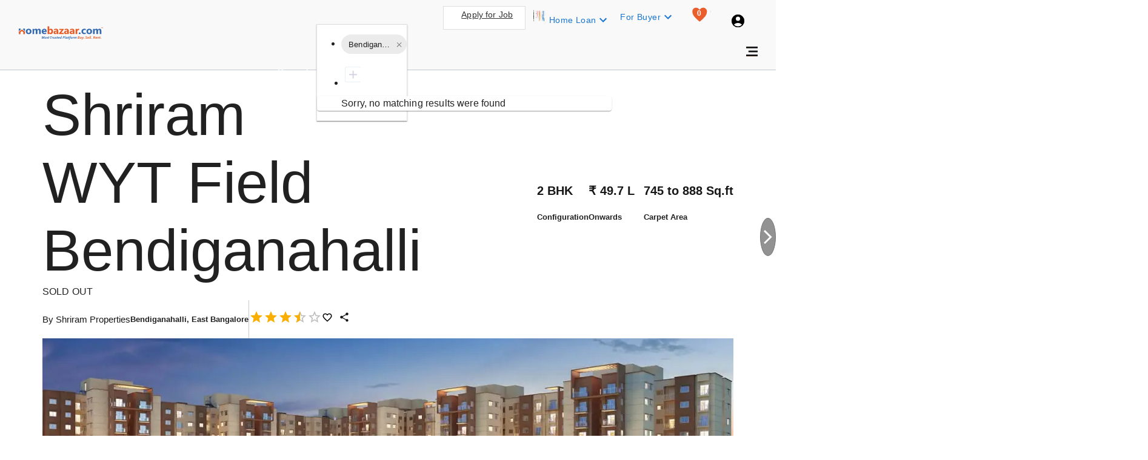

--- FILE ---
content_type: text/html; charset=utf-8
request_url: https://www.homebazaar.com/shriram-wyt-field-bendiganahalli-6594
body_size: 70566
content:
<!DOCTYPE html><html lang="en"><head><meta charSet="utf-8"/><link rel="shortcut icon" href="/favicon.png" type="image/png"/><meta name="theme-color" content="#000000"/><title>Shriram WYT Field, Bangalore: Unit Price, Floor Plan, Reviews &amp; More</title><meta name="robots" content="follow, index, max-snippet:-1, max-video-preview:-1, max-image-preview:large"/><meta name="description" content="Find all details about Shriram WYT Field, by Shriram Properties. Explore Shriram WYT Field amenities, photos, street view and brochure. Shriram WYT Field, price starts from 49.7 L."/><meta property="og:title" content="Shriram WYT Field, Bangalore: Unit Price, Floor Plan, Reviews &amp; More"/><meta property="og:type" content="website"/><meta property="og:image" content="https://ik.imagekit.io/sjnshacs8/propertygallery/66e2c387db725_1.webp"/><meta property="og:description" content="Find all details about Shriram WYT Field, by Shriram Properties. Explore Shriram WYT Field amenities, photos, street view and brochure. Shriram WYT Field, price starts from 49.7 L."/><meta property="og:url" content="https://www.homebazaar.com/shriram-wyt-field-bendiganahalli-6594"/><meta property="og:site_name" content="HomeBazaar.com"/><meta name="twitter:url" content="https://www.homebazaar.com/shriram-wyt-field-bendiganahalli-6594"/><meta name="twitter:title" content="Shriram WYT Field, Bangalore: Unit Price, Floor Plan, Reviews &amp; More"/><meta name="twitter:image:src" content="https://www.homebazaar.com/static/images/homebazaarlogo.webp"/><meta name="twitter:description" content="Find all details about Shriram WYT Field, by Shriram Properties. Explore Shriram WYT Field amenities, photos, street view and brochure. Shriram WYT Field, price starts from 49.7 L."/><meta name="keywords" content="Shriram WYT Field, Shriram WYT Field Old Madras Road, Shriram WYT Field Bendiganahalli, Shriram WYT Field Price, Shriram WYT Field location, Shriram WYT Field reviews, Shriram WYT Field address, Shriram WYT Field Old Madras Road Bendiganahalli, Shriram WYT Field Possession Date"/><meta name="author" content="HomeBazaar.com"/><meta name="google-site-verification" content="6nvaafkv_DQSGOOG9OO51S4mDj3Aox_d3aDEOxr8fLM"/><meta name="viewport" content="width=device-width, initial-scale=1.0, maximum-scale=5.0"/><link rel="preload" as="image" href="/static/images/artboardicon.webp"/><link rel="canonical" href="https://www.homebazaar.com/shriram-wyt-field-bendiganahalli-6594"/><link rel="preload" as="image" media="(min-width: 767px)" href="https://ik.imagekit.io/sjnshacs8/propertygallery/66e2c387db725_1.webp?tr=w-1140,h-500"/><meta name="next-head-count" content="23"/><meta name="emotion-insertion-point" content=""/><style data-emotion="css-global o6gwfi">html{-webkit-font-smoothing:antialiased;-moz-osx-font-smoothing:grayscale;box-sizing:border-box;-webkit-text-size-adjust:100%;}*,*::before,*::after{box-sizing:inherit;}strong,b{font-weight:700;}body{margin:0;color:rgba(0, 0, 0, 0.87);font-family:"Roboto","Helvetica","Arial",sans-serif;font-weight:400;font-size:1rem;line-height:1.5;letter-spacing:0.00938em;background-color:#fff;}@media print{body{background-color:#fff;}}body::backdrop{background-color:#fff;}</style><style data-emotion="css-global 1prfaxn">@-webkit-keyframes mui-auto-fill{from{display:block;}}@keyframes mui-auto-fill{from{display:block;}}@-webkit-keyframes mui-auto-fill-cancel{from{display:block;}}@keyframes mui-auto-fill-cancel{from{display:block;}}</style><style data-emotion="css m25yv 1kf5fzb 1aqzjmu 1p2tdik hgy96c pkit54 1va8sje 1dad5m2 1susm4w 9au6gb vq1fe2 1frxdtm 14vsv3w 110i50s 17o3yzm 431x09 1n5khr6 1mpk2fa ir4z39 uu14w7 je25ae 11abio2 1c69r7k q7mezt 1wgh392 mfslm7 1u7wos7 1kx7ahp wfm2y7 51eq8m 1nd5pgh wssmfs fyswvn 15tmvcb j5005a 1icdg74 elr2b6 1dp2a72 l5xv05 e8k0ez 1l6e05h 1gen6it 5i6c90 lpo7vw gtjmxz 1197tzs v7xnji 1f11l0v lgzu8f 1ksw8rd c6ul7i 1t9s4fg l3emd6 1rl0qlz 1klpoq2 x8hn2j e92gub 18kt4jo xirty5 qg43zq 1kxf16s 1gdtwek ice3hd 59674u 1np41es p5eg3l 110e5z9 fuyz7u cawvbo 13ktjs3 19hkpd7 zf50qu 1xgsri4 whfn3c 1rbg7qt 1wduhak 146xefr 14rdsw0 1k80kex 21m6ca 1bkwg0l 1sfzz2f 1nxp2tk 9jmmbr zdqiat dh6aaz iafu2n 300fs8 1pks6gx 19klmw4 req5wo 1o83x5g 1hjygb2 1xmiibs nfroo6 xnd86n adhozc 91x08o vx4udd eux1rs 1r7ztuo esps8k 1jffkyf 1l3b12y yv77wk 1dwyzpv 1l87nxh 1qgmvab fprpef 198tv19 s5lmw5 1siohdr 1dgd1fm 16507md jqcne3 h4do3n h2v8z7 r5jckm 1agxhs7 9tqwee d2t6vr 7sv809 175wo3n 1nvsdyj">.css-m25yv{background-color:#fff;color:rgba(0, 0, 0, 0.87);-webkit-transition:box-shadow 300ms cubic-bezier(0.4, 0, 0.2, 1) 0ms;transition:box-shadow 300ms cubic-bezier(0.4, 0, 0.2, 1) 0ms;box-shadow:var(--Paper-shadow);background-image:var(--Paper-overlay);display:-webkit-box;display:-webkit-flex;display:-ms-flexbox;display:flex;-webkit-flex-direction:column;-ms-flex-direction:column;flex-direction:column;width:100%;box-sizing:border-box;-webkit-flex-shrink:0;-ms-flex-negative:0;flex-shrink:0;position:fixed;z-index:1100;top:0;left:auto;right:0;--AppBar-background:#1976d2;--AppBar-color:#fff;background-color:var(--AppBar-background);color:var(--AppBar-color);padding:0 10px;height:auto;box-shadow:none;-webkit-transition:all 0.3s ease-in-out;transition:all 0.3s ease-in-out;--Paper-shadow:none!important;background:#F9F9F9;border-bottom:1px solid #C2C9D2;}@media print{.css-m25yv{position:absolute;}}@media(max-width: 600px){.css-m25yv toolbarWrapper{height:51px!important;}}.css-m25yv .MuiToolbar-regular{min-height:64px!important;}@media(max-width: 768px){.css-m25yv .MuiToolbar-regular{min-height:40px!important;}}.css-m25yv .MuiToolbar-gutters{padding:0px 20px;margin-top:0px;}@media(max-width: 768px){.css-m25yv .MuiToolbar-gutters{padding:0px 8px;}}@media(max-width: 768px){.css-m25yv .toolbarWrapper>div:first-of-type{padding:0 10px;}}.css-m25yv .toolbarWrapper>div:last-child{height:56px;padding:0px 20px;margin-top:-1px;}@media(max-width: 768px){.css-m25yv .toolbarWrapper>div:last-child{height:40px;margin-top:3px;padding:0px 8px;}}.css-1kf5fzb{position:relative;display:-webkit-box;display:-webkit-flex;display:-ms-flexbox;display:flex;-webkit-align-items:center;-webkit-box-align:center;-ms-flex-align:center;align-items:center;padding-left:16px;padding-right:16px;min-height:56px;display:-webkit-box;display:-webkit-flex;display:-ms-flexbox;display:flex;-webkit-flex-direction:column;-ms-flex-direction:column;flex-direction:column;-webkit-align-items:flex-start;-webkit-box-align:flex-start;-ms-flex-align:flex-start;align-items:flex-start;-webkit-box-pack:center;-ms-flex-pack:center;-webkit-justify-content:center;justify-content:center;}@media (min-width:600px){.css-1kf5fzb{padding-left:24px;padding-right:24px;}}@media (min-width:0px){@media (orientation: landscape){.css-1kf5fzb{min-height:48px;}}}@media (min-width:600px){.css-1kf5fzb{min-height:64px;}}.css-1aqzjmu{--Grid-columns:12;--Grid-columnSpacing:24px;--Grid-rowSpacing:24px;-webkit-flex-direction:row;-ms-flex-direction:row;flex-direction:row;min-width:0;box-sizing:border-box;display:-webkit-box;display:-webkit-flex;display:-ms-flexbox;display:flex;-webkit-box-flex-wrap:wrap;-webkit-flex-wrap:wrap;-ms-flex-wrap:wrap;flex-wrap:wrap;gap:var(--Grid-rowSpacing) var(--Grid-columnSpacing);-webkit-box-pack:justify;-webkit-justify-content:space-between;justify-content:space-between;-webkit-align-items:center;-webkit-box-align:center;-ms-flex-align:center;align-items:center;}.css-1aqzjmu >*{--Grid-parent-columns:12;}.css-1aqzjmu >*{--Grid-parent-columnSpacing:24px;}.css-1aqzjmu >*{--Grid-parent-rowSpacing:24px;}.css-1p2tdik{-webkit-box-flex:0;-webkit-flex-grow:0;-ms-flex-positive:0;flex-grow:0;-webkit-flex-basis:auto;-ms-flex-preferred-size:auto;flex-basis:auto;width:calc(100% * 12 / var(--Grid-parent-columns) - (var(--Grid-parent-columns) - 12) * (var(--Grid-parent-columnSpacing) / var(--Grid-parent-columns)));min-width:0;box-sizing:border-box;position:relative;}@media (min-width:600px){.css-1p2tdik{-webkit-box-flex:0;-webkit-flex-grow:0;-ms-flex-positive:0;flex-grow:0;-webkit-flex-basis:auto;-ms-flex-preferred-size:auto;flex-basis:auto;width:calc(100% * 3 / var(--Grid-parent-columns) - (var(--Grid-parent-columns) - 3) * (var(--Grid-parent-columnSpacing) / var(--Grid-parent-columns)));}}@media (min-width:900px){.css-1p2tdik{-webkit-box-flex:0;-webkit-flex-grow:0;-ms-flex-positive:0;flex-grow:0;-webkit-flex-basis:auto;-ms-flex-preferred-size:auto;flex-basis:auto;width:calc(100% * 2 / var(--Grid-parent-columns) - (var(--Grid-parent-columns) - 2) * (var(--Grid-parent-columnSpacing) / var(--Grid-parent-columns)));}}@media (min-width:1200px){.css-1p2tdik{-webkit-box-flex:0;-webkit-flex-grow:0;-ms-flex-positive:0;flex-grow:0;-webkit-flex-basis:auto;-ms-flex-preferred-size:auto;flex-basis:auto;width:calc(100% * 2 / var(--Grid-parent-columns) - (var(--Grid-parent-columns) - 2) * (var(--Grid-parent-columnSpacing) / var(--Grid-parent-columns)));}}@media (min-width:1536px){.css-1p2tdik{-webkit-box-flex:0;-webkit-flex-grow:0;-ms-flex-positive:0;flex-grow:0;-webkit-flex-basis:auto;-ms-flex-preferred-size:auto;flex-basis:auto;width:calc(100% * 2 / var(--Grid-parent-columns) - (var(--Grid-parent-columns) - 2) * (var(--Grid-parent-columnSpacing) / var(--Grid-parent-columns)));}}.css-hgy96c{min-width:0;box-sizing:border-box;display:-webkit-box;display:-webkit-flex;display:-ms-flexbox;display:flex;-webkit-box-pack:left;-ms-flex-pack:left;-webkit-justify-content:left;justify-content:left;}.css-pkit54{--Grid-columns:12;-webkit-box-flex:0;-webkit-flex-grow:0;-ms-flex-positive:0;flex-grow:0;-webkit-flex-basis:auto;-ms-flex-preferred-size:auto;flex-basis:auto;width:calc(100% * 12 / var(--Grid-parent-columns) - (var(--Grid-parent-columns) - 12) * (var(--Grid-parent-columnSpacing) / var(--Grid-parent-columns)));-webkit-flex-direction:row;-ms-flex-direction:row;flex-direction:row;min-width:0;box-sizing:border-box;display:-webkit-box;display:-webkit-flex;display:-ms-flexbox;display:flex;-webkit-box-flex-wrap:wrap;-webkit-flex-wrap:wrap;-ms-flex-wrap:wrap;flex-wrap:wrap;gap:var(--Grid-rowSpacing) var(--Grid-columnSpacing);margin-left:15.5rem;}@media (min-width:600px){.css-pkit54{-webkit-box-flex:0;-webkit-flex-grow:0;-ms-flex-positive:0;flex-grow:0;-webkit-flex-basis:auto;-ms-flex-preferred-size:auto;flex-basis:auto;width:calc(100% * 6 / var(--Grid-parent-columns) - (var(--Grid-parent-columns) - 6) * (var(--Grid-parent-columnSpacing) / var(--Grid-parent-columns)));}}@media (min-width:900px){.css-pkit54{-webkit-box-flex:0;-webkit-flex-grow:0;-ms-flex-positive:0;flex-grow:0;-webkit-flex-basis:auto;-ms-flex-preferred-size:auto;flex-basis:auto;width:calc(100% * 5 / var(--Grid-parent-columns) - (var(--Grid-parent-columns) - 5) * (var(--Grid-parent-columnSpacing) / var(--Grid-parent-columns)));}}@media (min-width:1200px){.css-pkit54{-webkit-box-flex:0;-webkit-flex-grow:0;-ms-flex-positive:0;flex-grow:0;-webkit-flex-basis:auto;-ms-flex-preferred-size:auto;flex-basis:auto;width:calc(100% * 4 / var(--Grid-parent-columns) - (var(--Grid-parent-columns) - 4) * (var(--Grid-parent-columnSpacing) / var(--Grid-parent-columns)));}}@media (min-width:1536px){.css-pkit54{-webkit-box-flex:0;-webkit-flex-grow:0;-ms-flex-positive:0;flex-grow:0;-webkit-flex-basis:auto;-ms-flex-preferred-size:auto;flex-basis:auto;width:calc(100% * 4 / var(--Grid-parent-columns) - (var(--Grid-parent-columns) - 4) * (var(--Grid-parent-columnSpacing) / var(--Grid-parent-columns)));}}.css-1va8sje{min-width:0;box-sizing:border-box;height:35px;}.css-1va8sje .module-type-grid>div{height:35px;}@media (max-width: 1280px){.css-1va8sje .module-type-grid{width:20%;}}@media (min-width: 1280px){.css-1va8sje .module-type-grid{width:20%;}}@media (min-width: 1920px){.css-1va8sje .module-type-grid{width:20%;}}@media (max-width: 1024px){.css-1va8sje .module-type-grid{width:17%!important;}}@media (max-width: 768px){.css-1va8sje .module-type-grid{width:17%;}}.css-1va8sje .city-grid>div{height:35px;}@media (max-width: 1280px){.css-1va8sje .city-grid{width:27%;}}@media (min-width: 1280px){.css-1va8sje .city-grid{width:30%;}}@media (min-width: 1920px){.css-1va8sje .city-grid{width:30%;}}@media (max-width: 1024px){.css-1va8sje .city-grid{width:27%!important;}}@media (max-width: 768px){.css-1va8sje .city-grid{width:27%!important;}}.css-1va8sje .input-grid input{height:25px;}@media (max-width: 1280px){.css-1va8sje .input-grid{width:53%;}}@media (min-width: 1280px){.css-1va8sje .input-grid{width:50%;}}@media (min-width: 1920px){.css-1va8sje .input-grid{width:50%;}}@media (max-width: 1024px){.css-1va8sje .input-grid{width:56%!important;}}@media (max-width: 768px){.css-1va8sje .input-grid{width:56%;}}.css-1va8sje .search-button-grid{display:-webkit-box;display:-webkit-flex;display:-ms-flexbox;display:flex;-webkit-align-items:center;-webkit-box-align:center;-ms-flex-align:center;align-items:center;width:5%;}.css-1va8sje .search-button-grid>div{height:35px;}.css-1dad5m2{--Grid-columns:12;--Grid-columnSpacing:0px;--Grid-rowSpacing:0px;-webkit-flex-direction:row;-ms-flex-direction:row;flex-direction:row;min-width:0;box-sizing:border-box;display:-webkit-box;display:-webkit-flex;display:-ms-flexbox;display:flex;-webkit-box-flex-wrap:wrap;-webkit-flex-wrap:wrap;-ms-flex-wrap:wrap;flex-wrap:wrap;gap:var(--Grid-rowSpacing) var(--Grid-columnSpacing);-webkit-align-items:center;-webkit-box-align:center;-ms-flex-align:center;align-items:center;}.css-1dad5m2 >*{--Grid-parent-columns:12;}.css-1dad5m2 >*{--Grid-parent-columnSpacing:0px;}.css-1dad5m2 >*{--Grid-parent-rowSpacing:0px;}.css-1susm4w{-webkit-box-flex:0;-webkit-flex-grow:0;-ms-flex-positive:0;flex-grow:0;-webkit-flex-basis:auto;-ms-flex-preferred-size:auto;flex-basis:auto;width:calc(100% * 3 / var(--Grid-parent-columns) - (var(--Grid-parent-columns) - 3) * (var(--Grid-parent-columnSpacing) / var(--Grid-parent-columns)));min-width:0;box-sizing:border-box;}@media (min-width:600px){.css-1susm4w{-webkit-box-flex:0;-webkit-flex-grow:0;-ms-flex-positive:0;flex-grow:0;-webkit-flex-basis:auto;-ms-flex-preferred-size:auto;flex-basis:auto;width:calc(100% * 4 / var(--Grid-parent-columns) - (var(--Grid-parent-columns) - 4) * (var(--Grid-parent-columnSpacing) / var(--Grid-parent-columns)));}}@media (min-width:900px){.css-1susm4w{-webkit-box-flex:0;-webkit-flex-grow:0;-ms-flex-positive:0;flex-grow:0;-webkit-flex-basis:auto;-ms-flex-preferred-size:auto;flex-basis:auto;width:calc(100% * 3 / var(--Grid-parent-columns) - (var(--Grid-parent-columns) - 3) * (var(--Grid-parent-columnSpacing) / var(--Grid-parent-columns)));}}@media (min-width:1200px){.css-1susm4w{-webkit-box-flex:0;-webkit-flex-grow:0;-ms-flex-positive:0;flex-grow:0;-webkit-flex-basis:auto;-ms-flex-preferred-size:auto;flex-basis:auto;width:calc(100% * 3 / var(--Grid-parent-columns) - (var(--Grid-parent-columns) - 3) * (var(--Grid-parent-columnSpacing) / var(--Grid-parent-columns)));}}@media (min-width:1536px){.css-1susm4w{-webkit-box-flex:0;-webkit-flex-grow:0;-ms-flex-positive:0;flex-grow:0;-webkit-flex-basis:auto;-ms-flex-preferred-size:auto;flex-basis:auto;width:calc(100% * 3 / var(--Grid-parent-columns) - (var(--Grid-parent-columns) - 3) * (var(--Grid-parent-columnSpacing) / var(--Grid-parent-columns)));}}.css-9au6gb{-webkit-box-flex:0;-webkit-flex-grow:0;-ms-flex-positive:0;flex-grow:0;-webkit-flex-basis:auto;-ms-flex-preferred-size:auto;flex-basis:auto;width:calc(100% * 7 / var(--Grid-parent-columns) - (var(--Grid-parent-columns) - 7) * (var(--Grid-parent-columnSpacing) / var(--Grid-parent-columns)));min-width:0;box-sizing:border-box;}@media (min-width:600px){.css-9au6gb{-webkit-box-flex:0;-webkit-flex-grow:0;-ms-flex-positive:0;flex-grow:0;-webkit-flex-basis:auto;-ms-flex-preferred-size:auto;flex-basis:auto;width:calc(100% * 5 / var(--Grid-parent-columns) - (var(--Grid-parent-columns) - 5) * (var(--Grid-parent-columnSpacing) / var(--Grid-parent-columns)));}}@media (min-width:900px){.css-9au6gb{-webkit-box-flex:0;-webkit-flex-grow:0;-ms-flex-positive:0;flex-grow:0;-webkit-flex-basis:auto;-ms-flex-preferred-size:auto;flex-basis:auto;width:calc(100% * 7 / var(--Grid-parent-columns) - (var(--Grid-parent-columns) - 7) * (var(--Grid-parent-columnSpacing) / var(--Grid-parent-columns)));}}@media (min-width:1200px){.css-9au6gb{-webkit-box-flex:0;-webkit-flex-grow:0;-ms-flex-positive:0;flex-grow:0;-webkit-flex-basis:auto;-ms-flex-preferred-size:auto;flex-basis:auto;width:calc(100% * 7 / var(--Grid-parent-columns) - (var(--Grid-parent-columns) - 7) * (var(--Grid-parent-columnSpacing) / var(--Grid-parent-columns)));}}@media (min-width:1536px){.css-9au6gb{-webkit-box-flex:0;-webkit-flex-grow:0;-ms-flex-positive:0;flex-grow:0;-webkit-flex-basis:auto;-ms-flex-preferred-size:auto;flex-basis:auto;width:calc(100% * 7 / var(--Grid-parent-columns) - (var(--Grid-parent-columns) - 7) * (var(--Grid-parent-columnSpacing) / var(--Grid-parent-columns)));}}.css-vq1fe2{background-color:#fff;color:rgba(0, 0, 0, 0.87);-webkit-transition:box-shadow 300ms cubic-bezier(0.4, 0, 0.2, 1) 0ms;transition:box-shadow 300ms cubic-bezier(0.4, 0, 0.2, 1) 0ms;box-shadow:var(--Paper-shadow);background-image:var(--Paper-overlay);}.css-1frxdtm{display:-webkit-inline-box;display:-webkit-inline-flex;display:-ms-inline-flexbox;display:inline-flex;-webkit-align-items:center;-webkit-box-align:center;-ms-flex-align:center;align-items:center;-webkit-box-pack:center;-ms-flex-pack:center;-webkit-justify-content:center;justify-content:center;position:relative;box-sizing:border-box;-webkit-tap-highlight-color:transparent;background-color:transparent;outline:0;border:0;margin:0;border-radius:0;padding:0;cursor:pointer;-webkit-user-select:none;-moz-user-select:none;-ms-user-select:none;user-select:none;vertical-align:middle;-moz-appearance:none;-webkit-appearance:none;-webkit-text-decoration:none;text-decoration:none;color:inherit;max-width:100%;font-family:"Roboto","Helvetica","Arial",sans-serif;font-size:0.8125rem;display:-webkit-inline-box;display:-webkit-inline-flex;display:-ms-inline-flexbox;display:inline-flex;-webkit-align-items:center;-webkit-box-align:center;-ms-flex-align:center;align-items:center;-webkit-box-pack:center;-ms-flex-pack:center;-webkit-justify-content:center;justify-content:center;height:32px;color:rgba(0, 0, 0, 0.87);background-color:rgba(0, 0, 0, 0.08);border-radius:16px;white-space:nowrap;-webkit-transition:background-color 300ms cubic-bezier(0.4, 0, 0.2, 1) 0ms,box-shadow 300ms cubic-bezier(0.4, 0, 0.2, 1) 0ms;transition:background-color 300ms cubic-bezier(0.4, 0, 0.2, 1) 0ms,box-shadow 300ms cubic-bezier(0.4, 0, 0.2, 1) 0ms;cursor:unset;outline:0;-webkit-text-decoration:none;text-decoration:none;border:0;padding:0;vertical-align:middle;box-sizing:border-box;-webkit-user-select:none;-moz-user-select:none;-ms-user-select:none;user-select:none;-webkit-tap-highlight-color:transparent;cursor:pointer;}.css-1frxdtm::-moz-focus-inner{border-style:none;}.css-1frxdtm.Mui-disabled{pointer-events:none;cursor:default;}@media print{.css-1frxdtm{-webkit-print-color-adjust:exact;color-adjust:exact;}}.css-1frxdtm.Mui-disabled{opacity:0.38;pointer-events:none;}.css-1frxdtm .MuiChip-avatar{margin-left:5px;margin-right:-6px;width:24px;height:24px;color:#616161;font-size:0.75rem;}.css-1frxdtm .MuiChip-avatarColorPrimary{color:#fff;background-color:#1565c0;}.css-1frxdtm .MuiChip-avatarColorSecondary{color:#fff;background-color:#7b1fa2;}.css-1frxdtm .MuiChip-avatarSmall{margin-left:4px;margin-right:-4px;width:18px;height:18px;font-size:0.625rem;}.css-1frxdtm .MuiChip-icon{margin-left:5px;margin-right:-6px;}.css-1frxdtm .MuiChip-deleteIcon{-webkit-tap-highlight-color:transparent;color:rgba(0, 0, 0, 0.26);font-size:22px;cursor:pointer;margin:0 5px 0 -6px;}.css-1frxdtm .MuiChip-deleteIcon:hover{color:rgba(0, 0, 0, 0.4);}.css-1frxdtm .MuiChip-icon{color:#616161;}.css-1frxdtm.Mui-focusVisible{background-color:rgba(0, 0, 0, 0.2);}.css-1frxdtm:hover{background-color:rgba(0, 0, 0, 0.12);}.css-1frxdtm.Mui-focusVisible{background-color:rgba(0, 0, 0, 0.2);}.css-1frxdtm:active{box-shadow:0px 2px 1px -1px rgba(0,0,0,0.2),0px 1px 1px 0px rgba(0,0,0,0.14),0px 1px 3px 0px rgba(0,0,0,0.12);}.css-14vsv3w{overflow:hidden;text-overflow:ellipsis;padding-left:12px;padding-right:12px;white-space:nowrap;}.css-110i50s{background-color:#fff;color:rgba(0, 0, 0, 0.87);-webkit-transition:box-shadow 300ms cubic-bezier(0.4, 0, 0.2, 1) 0ms;transition:box-shadow 300ms cubic-bezier(0.4, 0, 0.2, 1) 0ms;border-radius:4px;box-shadow:var(--Paper-shadow);background-image:var(--Paper-overlay);}.css-17o3yzm{-webkit-box-flex:0;-webkit-flex-grow:0;-ms-flex-positive:0;flex-grow:0;-webkit-flex-basis:auto;-ms-flex-preferred-size:auto;flex-basis:auto;width:calc(100% * 12 / var(--Grid-parent-columns) - (var(--Grid-parent-columns) - 12) * (var(--Grid-parent-columnSpacing) / var(--Grid-parent-columns)));min-width:0;box-sizing:border-box;-webkit-box-flex-wrap:nowrap;-webkit-flex-wrap:nowrap;-ms-flex-wrap:nowrap;flex-wrap:nowrap;min-height:50px;}@media (min-width:600px){.css-17o3yzm{-webkit-box-flex:0;-webkit-flex-grow:0;-ms-flex-positive:0;flex-grow:0;-webkit-flex-basis:auto;-ms-flex-preferred-size:auto;flex-basis:auto;width:calc(100% * 6 / var(--Grid-parent-columns) - (var(--Grid-parent-columns) - 6) * (var(--Grid-parent-columnSpacing) / var(--Grid-parent-columns)));}}@media (min-width:900px){.css-17o3yzm{-webkit-box-flex:0;-webkit-flex-grow:0;-ms-flex-positive:0;flex-grow:0;-webkit-flex-basis:auto;-ms-flex-preferred-size:auto;flex-basis:auto;width:calc(100% * 5 / var(--Grid-parent-columns) - (var(--Grid-parent-columns) - 5) * (var(--Grid-parent-columnSpacing) / var(--Grid-parent-columns)));}}@media (min-width:1200px){.css-17o3yzm{-webkit-box-flex:0;-webkit-flex-grow:0;-ms-flex-positive:0;flex-grow:0;-webkit-flex-basis:auto;-ms-flex-preferred-size:auto;flex-basis:auto;width:calc(100% * 7 / var(--Grid-parent-columns) - (var(--Grid-parent-columns) - 7) * (var(--Grid-parent-columnSpacing) / var(--Grid-parent-columns)));}}@media (min-width:1536px){.css-17o3yzm{-webkit-box-flex:0;-webkit-flex-grow:0;-ms-flex-positive:0;flex-grow:0;-webkit-flex-basis:auto;-ms-flex-preferred-size:auto;flex-basis:auto;width:calc(100% * 7 / var(--Grid-parent-columns) - (var(--Grid-parent-columns) - 7) * (var(--Grid-parent-columnSpacing) / var(--Grid-parent-columns)));}}.css-431x09{--Grid-columns:12;--Grid-columnSpacing:0px;--Grid-rowSpacing:0px;-webkit-flex-direction:row;-ms-flex-direction:row;flex-direction:row;min-width:0;box-sizing:border-box;display:-webkit-box;display:-webkit-flex;display:-ms-flexbox;display:flex;-webkit-box-flex-wrap:wrap;-webkit-flex-wrap:wrap;-ms-flex-wrap:wrap;flex-wrap:wrap;gap:var(--Grid-rowSpacing) var(--Grid-columnSpacing);-webkit-box-pack:end;-ms-flex-pack:end;-webkit-justify-content:flex-end;justify-content:flex-end;margin-top:10px;}.css-431x09 >*{--Grid-parent-columns:12;}.css-431x09 >*{--Grid-parent-columnSpacing:0px;}.css-431x09 >*{--Grid-parent-rowSpacing:0px;}@media(max-width: 768px){.css-431x09{margin-top:0px!important;}}.css-1n5khr6{min-width:0;box-sizing:border-box;}.css-1mpk2fa{min-width:0;box-sizing:border-box;display:-webkit-box;display:-webkit-flex;display:-ms-flexbox;display:flex;min-width:180px;min-height:39px;}.css-ir4z39{width:136px;color:#333333;border:1px solid #dedede;border-radius:0;background-color:#fff;margin-right:5px;cursor:pointer;position:relative;height:39px;}.css-ir4z39 a{color:#333333;font-weight:500;font-size:14px;}@media(max-width: 960px){.css-ir4z39{display:block;}}@media(max-width: 959px){.css-ir4z39{display:none;}}.css-ir4z39:hover{background-color:rgba(0, 0, 0, 0.04);}.css-uu14w7{height:100%;border-left:1px solid #ddd;position:absolute;left:34px;}@media(max-width: 1366px){.css-uu14w7{display:none;}}@media(max-width: 960px){.css-uu14w7{display:none;}}.css-je25ae{display:-webkit-box;display:-webkit-flex;display:-ms-flexbox;display:flex;-webkit-align-items:center;-webkit-box-align:center;-ms-flex-align:center;align-items:center;-webkit-box-pack:center;-ms-flex-pack:center;-webkit-justify-content:center;justify-content:center;padding:6px;}.css-je25ae img{margin-left:0px;}@media(max-width: 960px){.css-je25ae img{display:none;}}@media(max-width: 1366px){.css-je25ae img{display:none;}}@media(max-width: 1024px){.css-je25ae img{display:none;}}@media(max-width: 1024px){.css-je25ae a{display:block;}}.css-11abio2{--Grid-columns:12;--Grid-columnSpacing:0px;--Grid-rowSpacing:0px;-webkit-flex-direction:row;-ms-flex-direction:row;flex-direction:row;min-width:0;box-sizing:border-box;display:-webkit-box;display:-webkit-flex;display:-ms-flexbox;display:flex;-webkit-box-flex-wrap:wrap;-webkit-flex-wrap:wrap;-ms-flex-wrap:wrap;flex-wrap:wrap;gap:var(--Grid-rowSpacing) var(--Grid-columnSpacing);-webkit-box-pack:center;-ms-flex-pack:center;-webkit-justify-content:center;justify-content:center;}.css-11abio2 >*{--Grid-parent-columns:12;}.css-11abio2 >*{--Grid-parent-columnSpacing:0px;}.css-11abio2 >*{--Grid-parent-rowSpacing:0px;}.css-1c69r7k{display:-webkit-inline-box;display:-webkit-inline-flex;display:-ms-inline-flexbox;display:inline-flex;-webkit-align-items:center;-webkit-box-align:center;-ms-flex-align:center;align-items:center;-webkit-box-pack:center;-ms-flex-pack:center;-webkit-justify-content:center;justify-content:center;position:relative;box-sizing:border-box;-webkit-tap-highlight-color:transparent;background-color:transparent;outline:0;border:0;margin:0;border-radius:0;padding:0;cursor:pointer;-webkit-user-select:none;-moz-user-select:none;-ms-user-select:none;user-select:none;vertical-align:middle;-moz-appearance:none;-webkit-appearance:none;-webkit-text-decoration:none;text-decoration:none;color:inherit;font-family:"Roboto","Helvetica","Arial",sans-serif;font-weight:500;font-size:0.875rem;line-height:1.75;letter-spacing:0.02857em;text-transform:uppercase;min-width:64px;padding:6px 16px;border:0;border-radius:4px;-webkit-transition:background-color 250ms cubic-bezier(0.4, 0, 0.2, 1) 0ms,box-shadow 250ms cubic-bezier(0.4, 0, 0.2, 1) 0ms,border-color 250ms cubic-bezier(0.4, 0, 0.2, 1) 0ms,color 250ms cubic-bezier(0.4, 0, 0.2, 1) 0ms;transition:background-color 250ms cubic-bezier(0.4, 0, 0.2, 1) 0ms,box-shadow 250ms cubic-bezier(0.4, 0, 0.2, 1) 0ms,border-color 250ms cubic-bezier(0.4, 0, 0.2, 1) 0ms,color 250ms cubic-bezier(0.4, 0, 0.2, 1) 0ms;padding:6px 8px;color:var(--variant-textColor);background-color:var(--variant-textBg);--variant-textColor:#1976d2;--variant-outlinedColor:#1976d2;--variant-outlinedBorder:rgba(25, 118, 210, 0.5);--variant-containedColor:#fff;--variant-containedBg:#1976d2;-webkit-transition:background-color 250ms cubic-bezier(0.4, 0, 0.2, 1) 0ms,box-shadow 250ms cubic-bezier(0.4, 0, 0.2, 1) 0ms,border-color 250ms cubic-bezier(0.4, 0, 0.2, 1) 0ms;transition:background-color 250ms cubic-bezier(0.4, 0, 0.2, 1) 0ms,box-shadow 250ms cubic-bezier(0.4, 0, 0.2, 1) 0ms,border-color 250ms cubic-bezier(0.4, 0, 0.2, 1) 0ms;}.css-1c69r7k::-moz-focus-inner{border-style:none;}.css-1c69r7k.Mui-disabled{pointer-events:none;cursor:default;}@media print{.css-1c69r7k{-webkit-print-color-adjust:exact;color-adjust:exact;}}.css-1c69r7k:hover{-webkit-text-decoration:none;text-decoration:none;}.css-1c69r7k.Mui-disabled{color:rgba(0, 0, 0, 0.26);}@media (hover: hover){.css-1c69r7k:hover{--variant-containedBg:#1565c0;--variant-textBg:rgba(25, 118, 210, 0.04);--variant-outlinedBorder:#1976d2;--variant-outlinedBg:rgba(25, 118, 210, 0.04);}}.css-1c69r7k.MuiButton-loading{color:transparent;}.css-q7mezt{-webkit-user-select:none;-moz-user-select:none;-ms-user-select:none;user-select:none;width:1em;height:1em;display:inline-block;-webkit-flex-shrink:0;-ms-flex-negative:0;flex-shrink:0;-webkit-transition:fill 200ms cubic-bezier(0.4, 0, 0.2, 1) 0ms;transition:fill 200ms cubic-bezier(0.4, 0, 0.2, 1) 0ms;fill:currentColor;font-size:1.5rem;}.css-1wgh392{min-width:0;box-sizing:border-box;margin-top:1px;padding:4px 0px;}.css-mfslm7{display:-webkit-inline-box;display:-webkit-inline-flex;display:-ms-inline-flexbox;display:inline-flex;-webkit-align-items:center;-webkit-box-align:center;-ms-flex-align:center;align-items:center;-webkit-box-pack:center;-ms-flex-pack:center;-webkit-justify-content:center;justify-content:center;position:relative;box-sizing:border-box;-webkit-tap-highlight-color:transparent;background-color:transparent;outline:0;border:0;margin:0;border-radius:0;padding:0;cursor:pointer;-webkit-user-select:none;-moz-user-select:none;-ms-user-select:none;user-select:none;vertical-align:middle;-moz-appearance:none;-webkit-appearance:none;-webkit-text-decoration:none;text-decoration:none;color:inherit;text-align:center;-webkit-flex:0 0 auto;-ms-flex:0 0 auto;flex:0 0 auto;font-size:1.5rem;padding:8px;border-radius:50%;color:rgba(0, 0, 0, 0.54);-webkit-transition:background-color 150ms cubic-bezier(0.4, 0, 0.2, 1) 0ms;transition:background-color 150ms cubic-bezier(0.4, 0, 0.2, 1) 0ms;--IconButton-hoverBg:rgba(0, 0, 0, 0.04);}.css-mfslm7::-moz-focus-inner{border-style:none;}.css-mfslm7.Mui-disabled{pointer-events:none;cursor:default;}@media print{.css-mfslm7{-webkit-print-color-adjust:exact;color-adjust:exact;}}.css-mfslm7:hover{background-color:var(--IconButton-hoverBg);}@media (hover: none){.css-mfslm7:hover{background-color:transparent;}}.css-mfslm7.Mui-disabled{background-color:transparent;color:rgba(0, 0, 0, 0.26);}.css-mfslm7.MuiIconButton-loading{color:transparent;}.css-1u7wos7 .WishlistPopover-root{background-color:#FFF;border-radius:10px;border-top-left-radius:10px;border-top-right-radius:10px;padding:0px;}.css-1u7wos7 .WishlistPopover-root .MuiTabs-indicator{display:none;}.css-1u7wos7 .WishlistPopover-root .MuiTab-wrapper{text-transform:capitalize;}.css-1u7wos7 .WishlistPopover-root .MuiButtonBase-root.Mui-selected{background-color:#0056B2;color:#ffffff;box-shadow:none;border:0;}.css-1u7wos7 .WishlistPopover-root .MuiButtonBase-root.Mui-selected:first-of-type{border-top-left-radius:10px;}.css-1u7wos7 .WishlistPopover-root .MuiButtonBase-root.Mui-selected:last-child{border-top-right-radius:10px;}.css-1u7wos7 .WishlistPopover-root .MuiBox{padding:0px!important;}.css-1u7wos7 .WishlistPopover-loginDrawer{display:block;width:285px;height:auto;text-align:center;text-transform:capitalize;}.css-1u7wos7 .WishlistPopover-loginDrawer svg{margin:6px;cursor:pointer;}.css-1u7wos7 .WishlistPopover-row{display:-webkit-box;display:-webkit-flex;display:-ms-flexbox;display:flex;border-bottom:1px solid #0056B20D;cursor:pointer;-webkit-align-items:center;-webkit-box-align:center;-ms-flex-align:center;align-items:center;}.css-1u7wos7 .WishlistPopover-row img{margin:16px 30px 16px 20px;}.css-1u7wos7 .WishlistPopover-wishlistPopover .MuiPaper-root{top:47px!Important;border:1px solid #D6D6E8!Important;border-radius:10px;width:388px;}.css-1u7wos7 .WishlistPopover-wishlistPopover .MuiPaper-root .MuiTab-root{width:30%!important;padding:6px 6px;background-color:#F3F3FF;margin-left:3px;border-radius:5px!important;margin-right:3px;font-size:14px;font-weight:bold;font-family:Open Sans!important;text-transform:capitalize;border:1px solid #E2E2F0;color:#464646;cursor:pointer;}.css-1u7wos7 .WishlistPopover-wishlistPopover .MuiPaper-root .MuiTab-textColorInherit{opacity:9!Important;}.css-1u7wos7 .WishlistPopover-wishlistPopover .MuiPaper-root .MuiTab-textColorInherit.Mui-selected{background-color:#2E72BB!important;color:#FFFFFF!important;}.css-1u7wos7 .WishlistPopover-wishlistPopover .MuiPaper-root p{padding:0px;}.css-1u7wos7 .WishlistPopover-listMainData{background-color:#F3F3FF;}.css-1u7wos7 .WishlistPopover-helloTime ul:nth-of-type(odd){background-color:#F3F3FF;}.css-1u7wos7 .WishlistPopover-helloTime ul:nth-of-type(even){background-color:#ededf2;}.css-1u7wos7 .WishlistPopover-listData{padding-top:0px!important;padding-bottom:0px!important;}.css-1u7wos7 .WishlistPopover-listData li{border-bottom:1px solid #E2E2F0;padding-top:0px!important;padding-bottom:0px!important;height:79px;}.css-1u7wos7 .WishlistPopover-listData li:hover{background-color:#E2E2F0;}.css-1u7wos7 .WishlistPopover-listData li:active{background-color:#E2E2F0;}.css-1u7wos7 .WishlistPopover-listData li .MuiListItemAvatar-root{min-width:40px;}.css-1u7wos7 .WishlistPopover-listData ul:nth-of-type(odd){background-color:red;}.css-1u7wos7 .WishlistPopover-listData ul:nth-of-type(even){background-color:Green;}.css-1u7wos7 .WishlistPopover-deletedImg{text-align:center;padding-left:11px;}.css-1u7wos7 .WishlistPopover-deletedImg .MuiListItemAvatar-root{min-width:39px!Important;}.css-1u7wos7 .WishlistPopover-tabRoot.MuiTab-root{min-width:50%!important;}.css-1kx7ahp{-webkit-box-flex:0;-webkit-flex-grow:0;-ms-flex-positive:0;flex-grow:0;-webkit-flex-basis:auto;-ms-flex-preferred-size:auto;flex-basis:auto;width:calc(100% * 9 / var(--Grid-parent-columns) - (var(--Grid-parent-columns) - 9) * (var(--Grid-parent-columnSpacing) / var(--Grid-parent-columns)));min-width:0;box-sizing:border-box;}@media (min-width:600px){.css-1kx7ahp{-webkit-box-flex:0;-webkit-flex-grow:0;-ms-flex-positive:0;flex-grow:0;-webkit-flex-basis:auto;-ms-flex-preferred-size:auto;flex-basis:auto;width:calc(100% * 9 / var(--Grid-parent-columns) - (var(--Grid-parent-columns) - 9) * (var(--Grid-parent-columnSpacing) / var(--Grid-parent-columns)));}}@media (min-width:900px){.css-1kx7ahp{-webkit-box-flex:0;-webkit-flex-grow:0;-ms-flex-positive:0;flex-grow:0;-webkit-flex-basis:auto;-ms-flex-preferred-size:auto;flex-basis:auto;width:calc(100% * 9 / var(--Grid-parent-columns) - (var(--Grid-parent-columns) - 9) * (var(--Grid-parent-columnSpacing) / var(--Grid-parent-columns)));}}@media (min-width:1200px){.css-1kx7ahp{-webkit-box-flex:0;-webkit-flex-grow:0;-ms-flex-positive:0;flex-grow:0;-webkit-flex-basis:auto;-ms-flex-preferred-size:auto;flex-basis:auto;width:calc(100% * 9 / var(--Grid-parent-columns) - (var(--Grid-parent-columns) - 9) * (var(--Grid-parent-columnSpacing) / var(--Grid-parent-columns)));}}.css-wfm2y7{margin:0;font-family:"Roboto","Helvetica","Arial",sans-serif;font-weight:400;font-size:1rem;line-height:1.5;letter-spacing:0.00938em;color:rgba(0, 0, 0, 0.6);}.css-51eq8m{display:-webkit-box;display:-webkit-flex;display:-ms-flexbox;display:flex;-webkit-box-flex-wrap:wrap;-webkit-flex-wrap:wrap;-ms-flex-wrap:wrap;flex-wrap:wrap;-webkit-align-items:center;-webkit-box-align:center;-ms-flex-align:center;align-items:center;padding:0;margin:0;list-style:none;}.css-1nd5pgh{display:-webkit-box;display:-webkit-flex;display:-ms-flexbox;display:flex;-webkit-user-select:none;-moz-user-select:none;-ms-user-select:none;user-select:none;margin-left:8px;margin-right:8px;}.css-wssmfs{-webkit-box-flex:0;-webkit-flex-grow:0;-ms-flex-positive:0;flex-grow:0;-webkit-flex-basis:auto;-ms-flex-preferred-size:auto;flex-basis:auto;width:calc(100% * 3 / var(--Grid-parent-columns) - (var(--Grid-parent-columns) - 3) * (var(--Grid-parent-columnSpacing) / var(--Grid-parent-columns)));min-width:0;box-sizing:border-box;}@media (min-width:600px){.css-wssmfs{-webkit-box-flex:0;-webkit-flex-grow:0;-ms-flex-positive:0;flex-grow:0;-webkit-flex-basis:auto;-ms-flex-preferred-size:auto;flex-basis:auto;width:calc(100% * 3 / var(--Grid-parent-columns) - (var(--Grid-parent-columns) - 3) * (var(--Grid-parent-columnSpacing) / var(--Grid-parent-columns)));}}@media (min-width:900px){.css-wssmfs{-webkit-box-flex:0;-webkit-flex-grow:0;-ms-flex-positive:0;flex-grow:0;-webkit-flex-basis:auto;-ms-flex-preferred-size:auto;flex-basis:auto;width:calc(100% * 3 / var(--Grid-parent-columns) - (var(--Grid-parent-columns) - 3) * (var(--Grid-parent-columnSpacing) / var(--Grid-parent-columns)));}}@media (min-width:1200px){.css-wssmfs{-webkit-box-flex:0;-webkit-flex-grow:0;-ms-flex-positive:0;flex-grow:0;-webkit-flex-basis:auto;-ms-flex-preferred-size:auto;flex-basis:auto;width:calc(100% * 3 / var(--Grid-parent-columns) - (var(--Grid-parent-columns) - 3) * (var(--Grid-parent-columnSpacing) / var(--Grid-parent-columns)));}}.css-fyswvn{margin:0;font-family:"Roboto","Helvetica","Arial",sans-serif;font-weight:400;font-size:1rem;line-height:1.5;letter-spacing:0.00938em;}.css-15tmvcb{min-width:0;box-sizing:border-box;}@media (min-width:600px){.css-15tmvcb{-webkit-box-flex:0;-webkit-flex-grow:0;-ms-flex-positive:0;flex-grow:0;-webkit-flex-basis:auto;-ms-flex-preferred-size:auto;flex-basis:auto;width:calc(100% * 6 / var(--Grid-parent-columns) - (var(--Grid-parent-columns) - 6) * (var(--Grid-parent-columnSpacing) / var(--Grid-parent-columns)));}}@media (min-width:900px){.css-15tmvcb{-webkit-box-flex:0;-webkit-flex-grow:0;-ms-flex-positive:0;flex-grow:0;-webkit-flex-basis:auto;-ms-flex-preferred-size:auto;flex-basis:auto;width:calc(100% * 6 / var(--Grid-parent-columns) - (var(--Grid-parent-columns) - 6) * (var(--Grid-parent-columnSpacing) / var(--Grid-parent-columns)));}}.css-j5005a{-webkit-box-flex:0;-webkit-flex-grow:0;-ms-flex-positive:0;flex-grow:0;-webkit-flex-basis:auto;-ms-flex-preferred-size:auto;flex-basis:auto;width:calc(100% * 12 / var(--Grid-parent-columns) - (var(--Grid-parent-columns) - 12) * (var(--Grid-parent-columnSpacing) / var(--Grid-parent-columns)));min-width:0;box-sizing:border-box;}.css-1icdg74{margin:0;font-family:"Roboto","Helvetica","Arial",sans-serif;font-weight:300;font-size:6rem;line-height:1.167;letter-spacing:-0.01562em;}.css-elr2b6{margin:0;font-family:"Roboto","Helvetica","Arial",sans-serif;font-weight:400;font-size:1.5rem;line-height:1.334;letter-spacing:0em;}.css-1dp2a72{display:-webkit-inline-box;display:-webkit-inline-flex;display:-ms-inline-flexbox;display:inline-flex;position:relative;font-size:1.5rem;color:#faaf00;cursor:pointer;text-align:left;width:-webkit-min-content;width:-moz-min-content;width:min-content;-webkit-tap-highlight-color:transparent;pointer-events:none;}.css-1dp2a72.Mui-disabled{opacity:0.38;pointer-events:none;}.css-1dp2a72.Mui-focusVisible .MuiRating-iconActive{outline:1px solid #999;}.css-1dp2a72 .MuiRating-visuallyHidden{border:0;clip:rect(0 0 0 0);height:1px;margin:-1px;overflow:hidden;padding:0;position:absolute;white-space:nowrap;width:1px;}.css-l5xv05{position:relative;}.css-e8k0ez{display:-webkit-box;display:-webkit-flex;display:-ms-flexbox;display:flex;-webkit-transition:-webkit-transform 150ms cubic-bezier(0.4, 0, 0.2, 1) 0ms;transition:transform 150ms cubic-bezier(0.4, 0, 0.2, 1) 0ms;pointer-events:none;}.css-1l6e05h{-webkit-user-select:none;-moz-user-select:none;-ms-user-select:none;user-select:none;width:1em;height:1em;display:inline-block;-webkit-flex-shrink:0;-ms-flex-negative:0;flex-shrink:0;-webkit-transition:fill 200ms cubic-bezier(0.4, 0, 0.2, 1) 0ms;transition:fill 200ms cubic-bezier(0.4, 0, 0.2, 1) 0ms;fill:currentColor;font-size:inherit;}.css-1gen6it{display:-webkit-box;display:-webkit-flex;display:-ms-flexbox;display:flex;-webkit-transition:-webkit-transform 150ms cubic-bezier(0.4, 0, 0.2, 1) 0ms;transition:transform 150ms cubic-bezier(0.4, 0, 0.2, 1) 0ms;pointer-events:none;color:rgba(0, 0, 0, 0.26);}.css-5i6c90{--Grid-columns:12;--Grid-columnSpacing:0px;--Grid-rowSpacing:0px;-webkit-flex-direction:row;-ms-flex-direction:row;flex-direction:row;min-width:0;box-sizing:border-box;display:-webkit-box;display:-webkit-flex;display:-ms-flexbox;display:flex;-webkit-box-flex-wrap:wrap;-webkit-flex-wrap:wrap;-ms-flex-wrap:wrap;flex-wrap:wrap;gap:var(--Grid-rowSpacing) var(--Grid-columnSpacing);-webkit-box-pack:end;-ms-flex-pack:end;-webkit-justify-content:flex-end;justify-content:flex-end;-webkit-align-items:center;-webkit-box-align:center;-ms-flex-align:center;align-items:center;}.css-5i6c90 >*{--Grid-parent-columns:12;}.css-5i6c90 >*{--Grid-parent-columnSpacing:0px;}.css-5i6c90 >*{--Grid-parent-rowSpacing:0px;}.css-lpo7vw{margin:0;font-family:"Roboto","Helvetica","Arial",sans-serif;font-weight:400;font-size:2.125rem;line-height:1.235;letter-spacing:0.00735em;}.css-gtjmxz{display:-webkit-inline-box;display:-webkit-inline-flex;display:-ms-inline-flexbox;display:inline-flex;-webkit-align-items:center;-webkit-box-align:center;-ms-flex-align:center;align-items:center;-webkit-box-pack:center;-ms-flex-pack:center;-webkit-justify-content:center;justify-content:center;position:relative;box-sizing:border-box;-webkit-tap-highlight-color:transparent;background-color:transparent;outline:0;border:0;margin:0;border-radius:0;padding:0;cursor:pointer;-webkit-user-select:none;-moz-user-select:none;-ms-user-select:none;user-select:none;vertical-align:middle;-moz-appearance:none;-webkit-appearance:none;-webkit-text-decoration:none;text-decoration:none;color:inherit;text-align:center;-webkit-flex:0 0 auto;-ms-flex:0 0 auto;flex:0 0 auto;font-size:1.5rem;padding:8px;border-radius:50%;color:rgba(0, 0, 0, 0.54);-webkit-transition:background-color 150ms cubic-bezier(0.4, 0, 0.2, 1) 0ms;transition:background-color 150ms cubic-bezier(0.4, 0, 0.2, 1) 0ms;background-color:rgb(0 0 0 / 71%)!important;padding:0.2rem!important;opacity:0.6;color:#fff!important;pointer-events:initial;border:1px solid #171717;height:63px;width:26px;}.css-gtjmxz::-moz-focus-inner{border-style:none;}.css-gtjmxz.Mui-disabled{pointer-events:none;cursor:default;}@media print{.css-gtjmxz{-webkit-print-color-adjust:exact;color-adjust:exact;}}.css-gtjmxz.Mui-disabled{background-color:transparent;color:rgba(0, 0, 0, 0.26);}.css-gtjmxz.MuiIconButton-loading{color:transparent;}.css-gtjmxz:hover{background-color:rgba(0 , 0, 0, 0.7)!important;opacity:0.9;}@media (max-width:599.95px){.css-gtjmxz{height:40px;width:23px;padding:0.1rem!important;}}.css-1197tzs{--Grid-columns:12;--Grid-columnSpacing:0px;--Grid-rowSpacing:0px;-webkit-box-flex:0;-webkit-flex-grow:0;-ms-flex-positive:0;flex-grow:0;-webkit-flex-basis:auto;-ms-flex-preferred-size:auto;flex-basis:auto;width:calc(100% * 12 / var(--Grid-parent-columns) - (var(--Grid-parent-columns) - 12) * (var(--Grid-parent-columnSpacing) / var(--Grid-parent-columns)));-webkit-flex-direction:row;-ms-flex-direction:row;flex-direction:row;min-width:0;box-sizing:border-box;display:-webkit-box;display:-webkit-flex;display:-ms-flexbox;display:flex;-webkit-box-flex-wrap:wrap;-webkit-flex-wrap:wrap;-ms-flex-wrap:wrap;flex-wrap:wrap;gap:var(--Grid-rowSpacing) var(--Grid-columnSpacing);-webkit-align-items:center;-webkit-box-align:center;-ms-flex-align:center;align-items:center;-webkit-box-pack:start;-ms-flex-pack:start;-webkit-justify-content:flex-start;justify-content:flex-start;}.css-1197tzs >*{--Grid-parent-columns:12;}.css-1197tzs >*{--Grid-parent-columnSpacing:0px;}.css-1197tzs >*{--Grid-parent-rowSpacing:0px;}.css-v7xnji{-webkit-box-flex:0;-webkit-flex-grow:0;-ms-flex-positive:0;flex-grow:0;-webkit-flex-basis:auto;-ms-flex-preferred-size:auto;flex-basis:auto;width:calc(100% * 6 / var(--Grid-parent-columns) - (var(--Grid-parent-columns) - 6) * (var(--Grid-parent-columnSpacing) / var(--Grid-parent-columns)));min-width:0;box-sizing:border-box;}@media (min-width:600px){.css-v7xnji{-webkit-box-flex:0;-webkit-flex-grow:0;-ms-flex-positive:0;flex-grow:0;-webkit-flex-basis:auto;-ms-flex-preferred-size:auto;flex-basis:auto;width:calc(100% * 6 / var(--Grid-parent-columns) - (var(--Grid-parent-columns) - 6) * (var(--Grid-parent-columnSpacing) / var(--Grid-parent-columns)));}}@media (min-width:900px){.css-v7xnji{-webkit-box-flex:0;-webkit-flex-grow:0;-ms-flex-positive:0;flex-grow:0;-webkit-flex-basis:auto;-ms-flex-preferred-size:auto;flex-basis:auto;width:calc(100% * 6 / var(--Grid-parent-columns) - (var(--Grid-parent-columns) - 6) * (var(--Grid-parent-columnSpacing) / var(--Grid-parent-columns)));}}.css-1f11l0v{--Grid-columns:12;--Grid-columnSpacing:0px;--Grid-rowSpacing:0px;-webkit-flex-direction:row;-ms-flex-direction:row;flex-direction:row;min-width:0;box-sizing:border-box;display:-webkit-box;display:-webkit-flex;display:-ms-flexbox;display:flex;-webkit-box-flex-wrap:wrap;-webkit-flex-wrap:wrap;-ms-flex-wrap:wrap;flex-wrap:wrap;gap:var(--Grid-rowSpacing) var(--Grid-columnSpacing);}.css-1f11l0v >*{--Grid-parent-columns:12;}.css-1f11l0v >*{--Grid-parent-columnSpacing:0px;}.css-1f11l0v >*{--Grid-parent-rowSpacing:0px;}.css-lgzu8f{min-width:0;box-sizing:border-box;}@media (min-width:600px){.css-lgzu8f{-webkit-box-flex:0;-webkit-flex-grow:0;-ms-flex-positive:0;flex-grow:0;-webkit-flex-basis:auto;-ms-flex-preferred-size:auto;flex-basis:auto;width:calc(100% * 12 / var(--Grid-parent-columns) - (var(--Grid-parent-columns) - 12) * (var(--Grid-parent-columnSpacing) / var(--Grid-parent-columns)));}}@media (min-width:1200px){.css-lgzu8f{-webkit-box-flex:0;-webkit-flex-grow:0;-ms-flex-positive:0;flex-grow:0;-webkit-flex-basis:auto;-ms-flex-preferred-size:auto;flex-basis:auto;width:calc(100% * 9 / var(--Grid-parent-columns) - (var(--Grid-parent-columns) - 9) * (var(--Grid-parent-columnSpacing) / var(--Grid-parent-columns)));}}.css-1ksw8rd{min-width:0;box-sizing:border-box;}@media (min-width:600px){.css-1ksw8rd{-webkit-box-flex:0;-webkit-flex-grow:0;-ms-flex-positive:0;flex-grow:0;-webkit-flex-basis:auto;-ms-flex-preferred-size:auto;flex-basis:auto;width:calc(100% * 12 / var(--Grid-parent-columns) - (var(--Grid-parent-columns) - 12) * (var(--Grid-parent-columnSpacing) / var(--Grid-parent-columns)));}}.css-c6ul7i{margin:0;font-family:"Roboto","Helvetica","Arial",sans-serif;font-weight:300;font-size:3.75rem;line-height:1.2;letter-spacing:-0.00833em;}.css-1t9s4fg{-webkit-box-flex:0;-webkit-flex-grow:0;-ms-flex-positive:0;flex-grow:0;-webkit-flex-basis:auto;-ms-flex-preferred-size:auto;flex-basis:auto;width:calc(100% * 12 / var(--Grid-parent-columns) - (var(--Grid-parent-columns) - 12) * (var(--Grid-parent-columnSpacing) / var(--Grid-parent-columns)));min-width:0;box-sizing:border-box;}@media (min-width:600px){.css-1t9s4fg{-webkit-box-flex:0;-webkit-flex-grow:0;-ms-flex-positive:0;flex-grow:0;-webkit-flex-basis:auto;-ms-flex-preferred-size:auto;flex-basis:auto;width:calc(100% * 6 / var(--Grid-parent-columns) - (var(--Grid-parent-columns) - 6) * (var(--Grid-parent-columnSpacing) / var(--Grid-parent-columns)));}}@media (min-width:900px){.css-1t9s4fg{-webkit-box-flex:0;-webkit-flex-grow:0;-ms-flex-positive:0;flex-grow:0;-webkit-flex-basis:auto;-ms-flex-preferred-size:auto;flex-basis:auto;width:calc(100% * 6 / var(--Grid-parent-columns) - (var(--Grid-parent-columns) - 6) * (var(--Grid-parent-columnSpacing) / var(--Grid-parent-columns)));}}@media (min-width:1200px){.css-1t9s4fg{-webkit-box-flex:0;-webkit-flex-grow:0;-ms-flex-positive:0;flex-grow:0;-webkit-flex-basis:auto;-ms-flex-preferred-size:auto;flex-basis:auto;width:calc(100% * 6 / var(--Grid-parent-columns) - (var(--Grid-parent-columns) - 6) * (var(--Grid-parent-columnSpacing) / var(--Grid-parent-columns)));}}.css-l3emd6{margin:0;font-family:"Roboto","Helvetica","Arial",sans-serif;font-weight:400;font-size:3rem;line-height:1.167;letter-spacing:0em;}.css-1rl0qlz{margin:0;font-family:"Roboto","Helvetica","Arial",sans-serif;font-weight:500;font-size:1.25rem;line-height:1.6;letter-spacing:0.0075em;}.css-1klpoq2{--Grid-columns:12;--Grid-columnSpacing:16px;--Grid-rowSpacing:16px;-webkit-flex-direction:row;-ms-flex-direction:row;flex-direction:row;min-width:0;box-sizing:border-box;display:-webkit-box;display:-webkit-flex;display:-ms-flexbox;display:flex;-webkit-box-flex-wrap:wrap;-webkit-flex-wrap:wrap;-ms-flex-wrap:wrap;flex-wrap:wrap;gap:var(--Grid-rowSpacing) var(--Grid-columnSpacing);}.css-1klpoq2 >*{--Grid-parent-columns:12;}.css-1klpoq2 >*{--Grid-parent-columnSpacing:16px;}.css-1klpoq2 >*{--Grid-parent-rowSpacing:16px;}.css-x8hn2j{-webkit-box-flex:0;-webkit-flex-grow:0;-ms-flex-positive:0;flex-grow:0;-webkit-flex-basis:auto;-ms-flex-preferred-size:auto;flex-basis:auto;width:calc(100% * 4 / var(--Grid-parent-columns) - (var(--Grid-parent-columns) - 4) * (var(--Grid-parent-columnSpacing) / var(--Grid-parent-columns)));min-width:0;box-sizing:border-box;}@media (min-width:600px){.css-x8hn2j{-webkit-box-flex:0;-webkit-flex-grow:0;-ms-flex-positive:0;flex-grow:0;-webkit-flex-basis:auto;-ms-flex-preferred-size:auto;flex-basis:auto;width:calc(100% * 4 / var(--Grid-parent-columns) - (var(--Grid-parent-columns) - 4) * (var(--Grid-parent-columnSpacing) / var(--Grid-parent-columns)));}}@media (min-width:900px){.css-x8hn2j{-webkit-box-flex:0;-webkit-flex-grow:0;-ms-flex-positive:0;flex-grow:0;-webkit-flex-basis:auto;-ms-flex-preferred-size:auto;flex-basis:auto;width:calc(100% * 3 / var(--Grid-parent-columns) - (var(--Grid-parent-columns) - 3) * (var(--Grid-parent-columnSpacing) / var(--Grid-parent-columns)));}}@media (min-width:1200px){.css-x8hn2j{-webkit-box-flex:0;-webkit-flex-grow:0;-ms-flex-positive:0;flex-grow:0;-webkit-flex-basis:auto;-ms-flex-preferred-size:auto;flex-basis:auto;width:calc(100% * 3 / var(--Grid-parent-columns) - (var(--Grid-parent-columns) - 3) * (var(--Grid-parent-columnSpacing) / var(--Grid-parent-columns)));}}.css-e92gub{-webkit-box-flex:0;-webkit-flex-grow:0;-ms-flex-positive:0;flex-grow:0;-webkit-flex-basis:auto;-ms-flex-preferred-size:auto;flex-basis:auto;width:calc(100% * 4 / var(--Grid-parent-columns) - (var(--Grid-parent-columns) - 4) * (var(--Grid-parent-columnSpacing) / var(--Grid-parent-columns)));min-width:0;box-sizing:border-box;}@media (min-width:600px){.css-e92gub{-webkit-box-flex:0;-webkit-flex-grow:0;-ms-flex-positive:0;flex-grow:0;-webkit-flex-basis:auto;-ms-flex-preferred-size:auto;flex-basis:auto;width:calc(100% * 2 / var(--Grid-parent-columns) - (var(--Grid-parent-columns) - 2) * (var(--Grid-parent-columnSpacing) / var(--Grid-parent-columns)));}}@media (min-width:900px){.css-e92gub{-webkit-box-flex:0;-webkit-flex-grow:0;-ms-flex-positive:0;flex-grow:0;-webkit-flex-basis:auto;-ms-flex-preferred-size:auto;flex-basis:auto;width:calc(100% * 2 / var(--Grid-parent-columns) - (var(--Grid-parent-columns) - 2) * (var(--Grid-parent-columnSpacing) / var(--Grid-parent-columns)));}}.css-18kt4jo{-webkit-box-flex:0;-webkit-flex-grow:0;-ms-flex-positive:0;flex-grow:0;-webkit-flex-basis:auto;-ms-flex-preferred-size:auto;flex-basis:auto;width:calc(100% * 8 / var(--Grid-parent-columns) - (var(--Grid-parent-columns) - 8) * (var(--Grid-parent-columnSpacing) / var(--Grid-parent-columns)));min-width:0;box-sizing:border-box;}@media (min-width:600px){.css-18kt4jo{-webkit-box-flex:0;-webkit-flex-grow:0;-ms-flex-positive:0;flex-grow:0;-webkit-flex-basis:auto;-ms-flex-preferred-size:auto;flex-basis:auto;width:calc(100% * 6 / var(--Grid-parent-columns) - (var(--Grid-parent-columns) - 6) * (var(--Grid-parent-columnSpacing) / var(--Grid-parent-columns)));}}@media (min-width:900px){.css-18kt4jo{-webkit-box-flex:0;-webkit-flex-grow:0;-ms-flex-positive:0;flex-grow:0;-webkit-flex-basis:auto;-ms-flex-preferred-size:auto;flex-basis:auto;width:calc(100% * 10 / var(--Grid-parent-columns) - (var(--Grid-parent-columns) - 10) * (var(--Grid-parent-columnSpacing) / var(--Grid-parent-columns)));}}.css-xirty5{-webkit-box-flex:0;-webkit-flex-grow:0;-ms-flex-positive:0;flex-grow:0;-webkit-flex-basis:auto;-ms-flex-preferred-size:auto;flex-basis:auto;width:calc(100% * 8 / var(--Grid-parent-columns) - (var(--Grid-parent-columns) - 8) * (var(--Grid-parent-columnSpacing) / var(--Grid-parent-columns)));min-width:0;box-sizing:border-box;}@media (min-width:600px){.css-xirty5{-webkit-box-flex:0;-webkit-flex-grow:0;-ms-flex-positive:0;flex-grow:0;-webkit-flex-basis:auto;-ms-flex-preferred-size:auto;flex-basis:auto;width:calc(100% * 6 / var(--Grid-parent-columns) - (var(--Grid-parent-columns) - 6) * (var(--Grid-parent-columnSpacing) / var(--Grid-parent-columns)));}}@media (min-width:900px){.css-xirty5{-webkit-box-flex:0;-webkit-flex-grow:0;-ms-flex-positive:0;flex-grow:0;-webkit-flex-basis:auto;-ms-flex-preferred-size:auto;flex-basis:auto;width:calc(100% * 8 / var(--Grid-parent-columns) - (var(--Grid-parent-columns) - 8) * (var(--Grid-parent-columnSpacing) / var(--Grid-parent-columns)));}}.css-qg43zq{-webkit-box-flex:0;-webkit-flex-grow:0;-ms-flex-positive:0;flex-grow:0;-webkit-flex-basis:auto;-ms-flex-preferred-size:auto;flex-basis:auto;width:calc(100% * 12 / var(--Grid-parent-columns) - (var(--Grid-parent-columns) - 12) * (var(--Grid-parent-columnSpacing) / var(--Grid-parent-columns)));min-width:0;box-sizing:border-box;}@media (min-width:600px){.css-qg43zq{-webkit-box-flex:0;-webkit-flex-grow:0;-ms-flex-positive:0;flex-grow:0;-webkit-flex-basis:auto;-ms-flex-preferred-size:auto;flex-basis:auto;width:calc(100% * 4 / var(--Grid-parent-columns) - (var(--Grid-parent-columns) - 4) * (var(--Grid-parent-columnSpacing) / var(--Grid-parent-columns)));}}@media (min-width:900px){.css-qg43zq{-webkit-box-flex:0;-webkit-flex-grow:0;-ms-flex-positive:0;flex-grow:0;-webkit-flex-basis:auto;-ms-flex-preferred-size:auto;flex-basis:auto;width:calc(100% * 4 / var(--Grid-parent-columns) - (var(--Grid-parent-columns) - 4) * (var(--Grid-parent-columnSpacing) / var(--Grid-parent-columns)));}}.css-1kxf16s{min-width:0;box-sizing:border-box;}@media (min-width:600px){.css-1kxf16s{-webkit-box-flex:0;-webkit-flex-grow:0;-ms-flex-positive:0;flex-grow:0;-webkit-flex-basis:auto;-ms-flex-preferred-size:auto;flex-basis:auto;width:calc(100% * 2 / var(--Grid-parent-columns) - (var(--Grid-parent-columns) - 2) * (var(--Grid-parent-columnSpacing) / var(--Grid-parent-columns)));}}@media (min-width:1200px){.css-1kxf16s{-webkit-box-flex:0;-webkit-flex-grow:0;-ms-flex-positive:0;flex-grow:0;-webkit-flex-basis:auto;-ms-flex-preferred-size:auto;flex-basis:auto;width:calc(100% * 1 / var(--Grid-parent-columns) - (var(--Grid-parent-columns) - 1) * (var(--Grid-parent-columnSpacing) / var(--Grid-parent-columns)));}}.css-1gdtwek{min-width:0;box-sizing:border-box;}@media (min-width:600px){.css-1gdtwek{-webkit-box-flex:0;-webkit-flex-grow:0;-ms-flex-positive:0;flex-grow:0;-webkit-flex-basis:auto;-ms-flex-preferred-size:auto;flex-basis:auto;width:calc(100% * 10 / var(--Grid-parent-columns) - (var(--Grid-parent-columns) - 10) * (var(--Grid-parent-columnSpacing) / var(--Grid-parent-columns)));}}@media (min-width:1200px){.css-1gdtwek{-webkit-box-flex:0;-webkit-flex-grow:0;-ms-flex-positive:0;flex-grow:0;-webkit-flex-basis:auto;-ms-flex-preferred-size:auto;flex-basis:auto;width:calc(100% * 11 / var(--Grid-parent-columns) - (var(--Grid-parent-columns) - 11) * (var(--Grid-parent-columnSpacing) / var(--Grid-parent-columns)));}}.css-ice3hd{min-width:0;box-sizing:border-box;}@media (min-width:600px){.css-ice3hd{-webkit-box-flex:0;-webkit-flex-grow:0;-ms-flex-positive:0;flex-grow:0;-webkit-flex-basis:auto;-ms-flex-preferred-size:auto;flex-basis:auto;width:calc(100% * 6 / var(--Grid-parent-columns) - (var(--Grid-parent-columns) - 6) * (var(--Grid-parent-columnSpacing) / var(--Grid-parent-columns)));}}@media (min-width:1200px){.css-ice3hd{-webkit-box-flex:0;-webkit-flex-grow:0;-ms-flex-positive:0;flex-grow:0;-webkit-flex-basis:auto;-ms-flex-preferred-size:auto;flex-basis:auto;width:calc(100% * 9 / var(--Grid-parent-columns) - (var(--Grid-parent-columns) - 9) * (var(--Grid-parent-columnSpacing) / var(--Grid-parent-columns)));}}.css-59674u{min-width:0;box-sizing:border-box;}@media (min-width:600px){.css-59674u{-webkit-box-flex:0;-webkit-flex-grow:0;-ms-flex-positive:0;flex-grow:0;-webkit-flex-basis:auto;-ms-flex-preferred-size:auto;flex-basis:auto;width:calc(100% * 6 / var(--Grid-parent-columns) - (var(--Grid-parent-columns) - 6) * (var(--Grid-parent-columnSpacing) / var(--Grid-parent-columns)));}}@media (min-width:1200px){.css-59674u{-webkit-box-flex:0;-webkit-flex-grow:0;-ms-flex-positive:0;flex-grow:0;-webkit-flex-basis:auto;-ms-flex-preferred-size:auto;flex-basis:auto;width:calc(100% * 3 / var(--Grid-parent-columns) - (var(--Grid-parent-columns) - 3) * (var(--Grid-parent-columnSpacing) / var(--Grid-parent-columns)));}}.css-1np41es{-webkit-box-flex:0;-webkit-flex-grow:0;-ms-flex-positive:0;flex-grow:0;-webkit-flex-basis:auto;-ms-flex-preferred-size:auto;flex-basis:auto;width:calc(100% * 12 / var(--Grid-parent-columns) - (var(--Grid-parent-columns) - 12) * (var(--Grid-parent-columnSpacing) / var(--Grid-parent-columns)));min-width:0;box-sizing:border-box;}@media (min-width:600px){.css-1np41es{-webkit-box-flex:0;-webkit-flex-grow:0;-ms-flex-positive:0;flex-grow:0;-webkit-flex-basis:auto;-ms-flex-preferred-size:auto;flex-basis:auto;width:calc(100% * 12 / var(--Grid-parent-columns) - (var(--Grid-parent-columns) - 12) * (var(--Grid-parent-columnSpacing) / var(--Grid-parent-columns)));}}@media (min-width:0px){.css-p5eg3l{margin-top:0px!important;}}@media (min-width:600px){.css-p5eg3l{margin-top:0px!important;}}.css-110e5z9{-webkit-box-flex:0;-webkit-flex-grow:0;-ms-flex-positive:0;flex-grow:0;-webkit-flex-basis:auto;-ms-flex-preferred-size:auto;flex-basis:auto;width:calc(100% * 8 / var(--Grid-parent-columns) - (var(--Grid-parent-columns) - 8) * (var(--Grid-parent-columnSpacing) / var(--Grid-parent-columns)));min-width:0;box-sizing:border-box;}@media (min-width:900px){.css-110e5z9{-webkit-box-flex:0;-webkit-flex-grow:0;-ms-flex-positive:0;flex-grow:0;-webkit-flex-basis:auto;-ms-flex-preferred-size:auto;flex-basis:auto;width:calc(100% * 8 / var(--Grid-parent-columns) - (var(--Grid-parent-columns) - 8) * (var(--Grid-parent-columnSpacing) / var(--Grid-parent-columns)));}}@media (min-width:1200px){.css-110e5z9{-webkit-box-flex:0;-webkit-flex-grow:0;-ms-flex-positive:0;flex-grow:0;-webkit-flex-basis:auto;-ms-flex-preferred-size:auto;flex-basis:auto;width:calc(100% * 10 / var(--Grid-parent-columns) - (var(--Grid-parent-columns) - 10) * (var(--Grid-parent-columnSpacing) / var(--Grid-parent-columns)));}}.css-fuyz7u{-webkit-box-flex:0;-webkit-flex-grow:0;-ms-flex-positive:0;flex-grow:0;-webkit-flex-basis:auto;-ms-flex-preferred-size:auto;flex-basis:auto;width:calc(100% * 4 / var(--Grid-parent-columns) - (var(--Grid-parent-columns) - 4) * (var(--Grid-parent-columnSpacing) / var(--Grid-parent-columns)));min-width:0;box-sizing:border-box;}@media (min-width:900px){.css-fuyz7u{-webkit-box-flex:0;-webkit-flex-grow:0;-ms-flex-positive:0;flex-grow:0;-webkit-flex-basis:auto;-ms-flex-preferred-size:auto;flex-basis:auto;width:calc(100% * 4 / var(--Grid-parent-columns) - (var(--Grid-parent-columns) - 4) * (var(--Grid-parent-columnSpacing) / var(--Grid-parent-columns)));}}@media (min-width:1200px){.css-fuyz7u{-webkit-box-flex:0;-webkit-flex-grow:0;-ms-flex-positive:0;flex-grow:0;-webkit-flex-basis:auto;-ms-flex-preferred-size:auto;flex-basis:auto;width:calc(100% * 2 / var(--Grid-parent-columns) - (var(--Grid-parent-columns) - 2) * (var(--Grid-parent-columnSpacing) / var(--Grid-parent-columns)));}}.css-cawvbo{display:-webkit-inline-box;display:-webkit-inline-flex;display:-ms-inline-flexbox;display:inline-flex;-webkit-align-items:center;-webkit-box-align:center;-ms-flex-align:center;align-items:center;-webkit-box-pack:center;-ms-flex-pack:center;-webkit-justify-content:center;justify-content:center;position:relative;box-sizing:border-box;-webkit-tap-highlight-color:transparent;background-color:transparent;outline:0;border:0;margin:0;border-radius:0;padding:0;cursor:pointer;-webkit-user-select:none;-moz-user-select:none;-ms-user-select:none;user-select:none;vertical-align:middle;-moz-appearance:none;-webkit-appearance:none;-webkit-text-decoration:none;text-decoration:none;color:inherit;-webkit-transition:color 250ms cubic-bezier(0.4, 0, 0.2, 1) 0ms,padding-top 250ms cubic-bezier(0.4, 0, 0.2, 1) 0ms;transition:color 250ms cubic-bezier(0.4, 0, 0.2, 1) 0ms,padding-top 250ms cubic-bezier(0.4, 0, 0.2, 1) 0ms;padding:0px 12px;min-width:80px;max-width:168px;color:rgba(0, 0, 0, 0.6);-webkit-flex-direction:column;-ms-flex-direction:column;flex-direction:column;-webkit-flex:1;-ms-flex:1;flex:1;padding-top:14px;padding-top:0;}.css-cawvbo::-moz-focus-inner{border-style:none;}.css-cawvbo.Mui-disabled{pointer-events:none;cursor:default;}@media print{.css-cawvbo{-webkit-print-color-adjust:exact;color-adjust:exact;}}.css-cawvbo.Mui-selected{color:#1976d2;}.css-13ktjs3{font-family:"Roboto","Helvetica","Arial",sans-serif;font-size:0.75rem;opacity:1;-webkit-transition:font-size 0.2s,opacity 0.2s;transition:font-size 0.2s,opacity 0.2s;transition-delay:0.1s;opacity:0;transition-delay:0s;}.css-13ktjs3.Mui-selected{font-size:0.875rem;}.css-19hkpd7{--Grid-columns:12;--Grid-columnSpacing:8px;--Grid-rowSpacing:8px;-webkit-flex-direction:row;-ms-flex-direction:row;flex-direction:row;min-width:0;box-sizing:border-box;display:-webkit-box;display:-webkit-flex;display:-ms-flexbox;display:flex;-webkit-box-flex-wrap:wrap;-webkit-flex-wrap:wrap;-ms-flex-wrap:wrap;flex-wrap:wrap;gap:var(--Grid-rowSpacing) var(--Grid-columnSpacing);}.css-19hkpd7 >*{--Grid-parent-columns:12;}.css-19hkpd7 >*{--Grid-parent-columnSpacing:8px;}.css-19hkpd7 >*{--Grid-parent-rowSpacing:8px;}.css-zf50qu{-webkit-box-flex:0;-webkit-flex-grow:0;-ms-flex-positive:0;flex-grow:0;-webkit-flex-basis:auto;-ms-flex-preferred-size:auto;flex-basis:auto;width:calc(100% * 4 / var(--Grid-parent-columns) - (var(--Grid-parent-columns) - 4) * (var(--Grid-parent-columnSpacing) / var(--Grid-parent-columns)));min-width:0;box-sizing:border-box;}@media (min-width:900px){.css-zf50qu{-webkit-box-flex:0;-webkit-flex-grow:0;-ms-flex-positive:0;flex-grow:0;-webkit-flex-basis:auto;-ms-flex-preferred-size:auto;flex-basis:auto;width:calc(100% * 2 / var(--Grid-parent-columns) - (var(--Grid-parent-columns) - 2) * (var(--Grid-parent-columnSpacing) / var(--Grid-parent-columns)));}}@media (min-width:1200px){.css-zf50qu{-webkit-box-flex:0;-webkit-flex-grow:0;-ms-flex-positive:0;flex-grow:0;-webkit-flex-basis:auto;-ms-flex-preferred-size:auto;flex-basis:auto;width:calc(100% * 2 / var(--Grid-parent-columns) - (var(--Grid-parent-columns) - 2) * (var(--Grid-parent-columnSpacing) / var(--Grid-parent-columns)));}}.css-1xgsri4{-webkit-box-flex:0;-webkit-flex-grow:0;-ms-flex-positive:0;flex-grow:0;-webkit-flex-basis:auto;-ms-flex-preferred-size:auto;flex-basis:auto;width:calc(100% * 8 / var(--Grid-parent-columns) - (var(--Grid-parent-columns) - 8) * (var(--Grid-parent-columnSpacing) / var(--Grid-parent-columns)));min-width:0;box-sizing:border-box;}@media (min-width:900px){.css-1xgsri4{-webkit-box-flex:0;-webkit-flex-grow:0;-ms-flex-positive:0;flex-grow:0;-webkit-flex-basis:auto;-ms-flex-preferred-size:auto;flex-basis:auto;width:calc(100% * 10 / var(--Grid-parent-columns) - (var(--Grid-parent-columns) - 10) * (var(--Grid-parent-columnSpacing) / var(--Grid-parent-columns)));}}@media (min-width:1200px){.css-1xgsri4{-webkit-box-flex:0;-webkit-flex-grow:0;-ms-flex-positive:0;flex-grow:0;-webkit-flex-basis:auto;-ms-flex-preferred-size:auto;flex-basis:auto;width:calc(100% * 10 / var(--Grid-parent-columns) - (var(--Grid-parent-columns) - 10) * (var(--Grid-parent-columnSpacing) / var(--Grid-parent-columns)));}}.css-whfn3c .index-root{height:4px;border-radius:2px;}.css-whfn3c .index-colorPrimary{background-color:#616161;}.css-whfn3c .index-bar{border-radius:5px;background-color:#0056B2;}.css-1rbg7qt{-webkit-box-flex:0;-webkit-flex-grow:0;-ms-flex-positive:0;flex-grow:0;-webkit-flex-basis:auto;-ms-flex-preferred-size:auto;flex-basis:auto;width:calc(100% * 2 / var(--Grid-parent-columns) - (var(--Grid-parent-columns) - 2) * (var(--Grid-parent-columnSpacing) / var(--Grid-parent-columns)));min-width:0;box-sizing:border-box;}.css-1wduhak{list-style:none;margin:0;padding:0;position:relative;padding-top:8px;padding-bottom:8px;}.css-146xefr{display:-webkit-box;display:-webkit-flex;display:-ms-flexbox;display:flex;-webkit-box-pack:start;-ms-flex-pack:start;-webkit-justify-content:flex-start;justify-content:flex-start;-webkit-align-items:center;-webkit-box-align:center;-ms-flex-align:center;align-items:center;position:relative;-webkit-text-decoration:none;text-decoration:none;width:100%;box-sizing:border-box;text-align:left;padding-top:8px;padding-bottom:8px;padding-left:16px;padding-right:16px;}.css-14rdsw0{-webkit-flex:1 1 auto;-ms-flex:1 1 auto;flex:1 1 auto;min-width:0;margin-top:4px;margin-bottom:4px;}.MuiTypography-root:where(.css-14rdsw0 .MuiListItemText-primary){display:block;}.MuiTypography-root:where(.css-14rdsw0 .MuiListItemText-secondary){display:block;}.css-1k80kex{min-width:56px;color:rgba(0, 0, 0, 0.54);-webkit-flex-shrink:0;-ms-flex-negative:0;flex-shrink:0;display:-webkit-inline-box;display:-webkit-inline-flex;display:-ms-inline-flexbox;display:inline-flex;}.css-21m6ca{-webkit-box-flex:0;-webkit-flex-grow:0;-ms-flex-positive:0;flex-grow:0;-webkit-flex-basis:auto;-ms-flex-preferred-size:auto;flex-basis:auto;width:calc(100% * 8 / var(--Grid-parent-columns) - (var(--Grid-parent-columns) - 8) * (var(--Grid-parent-columnSpacing) / var(--Grid-parent-columns)));min-width:0;box-sizing:border-box;}.css-1bkwg0l{position:relative;overflow:hidden;display:block;height:4px;z-index:0;background-color:rgb(167, 202, 237);}@media print{.css-1bkwg0l{-webkit-print-color-adjust:exact;color-adjust:exact;}}.css-1sfzz2f{width:100%;position:absolute;left:0;bottom:0;top:0;-webkit-transition:-webkit-transform 0.2s linear;transition:transform 0.2s linear;transform-origin:left;background-color:#1976d2;-webkit-transition:-webkit-transform .4s linear;transition:transform .4s linear;}.css-1nxp2tk{-webkit-box-flex:0;-webkit-flex-grow:0;-ms-flex-positive:0;flex-grow:0;-webkit-flex-basis:auto;-ms-flex-preferred-size:auto;flex-basis:auto;width:calc(100% * 12 / var(--Grid-parent-columns) - (var(--Grid-parent-columns) - 12) * (var(--Grid-parent-columnSpacing) / var(--Grid-parent-columns)));min-width:0;box-sizing:border-box;}@media (min-width:600px){.css-1nxp2tk{-webkit-box-flex:0;-webkit-flex-grow:0;-ms-flex-positive:0;flex-grow:0;-webkit-flex-basis:auto;-ms-flex-preferred-size:auto;flex-basis:auto;width:calc(100% * 3 / var(--Grid-parent-columns) - (var(--Grid-parent-columns) - 3) * (var(--Grid-parent-columnSpacing) / var(--Grid-parent-columns)));}}.css-9jmmbr{-webkit-box-flex:0;-webkit-flex-grow:0;-ms-flex-positive:0;flex-grow:0;-webkit-flex-basis:auto;-ms-flex-preferred-size:auto;flex-basis:auto;width:calc(100% * 6 / var(--Grid-parent-columns) - (var(--Grid-parent-columns) - 6) * (var(--Grid-parent-columnSpacing) / var(--Grid-parent-columns)));min-width:0;box-sizing:border-box;}@media (min-width:600px){.css-9jmmbr{-webkit-box-flex:0;-webkit-flex-grow:0;-ms-flex-positive:0;flex-grow:0;-webkit-flex-basis:auto;-ms-flex-preferred-size:auto;flex-basis:auto;width:calc(100% * 12 / var(--Grid-parent-columns) - (var(--Grid-parent-columns) - 12) * (var(--Grid-parent-columnSpacing) / var(--Grid-parent-columns)));}}.css-zdqiat{-webkit-user-select:none;-moz-user-select:none;-ms-user-select:none;user-select:none;width:1em;height:1em;display:inline-block;-webkit-flex-shrink:0;-ms-flex-negative:0;flex-shrink:0;-webkit-transition:fill 200ms cubic-bezier(0.4, 0, 0.2, 1) 0ms;transition:fill 200ms cubic-bezier(0.4, 0, 0.2, 1) 0ms;fill:currentColor;}.css-dh6aaz{-webkit-box-flex:0;-webkit-flex-grow:0;-ms-flex-positive:0;flex-grow:0;-webkit-flex-basis:auto;-ms-flex-preferred-size:auto;flex-basis:auto;width:calc(100% * 12 / var(--Grid-parent-columns) - (var(--Grid-parent-columns) - 12) * (var(--Grid-parent-columnSpacing) / var(--Grid-parent-columns)));min-width:0;box-sizing:border-box;}@media (min-width:600px){.css-dh6aaz{-webkit-box-flex:0;-webkit-flex-grow:0;-ms-flex-positive:0;flex-grow:0;-webkit-flex-basis:auto;-ms-flex-preferred-size:auto;flex-basis:auto;width:calc(100% * 9 / var(--Grid-parent-columns) - (var(--Grid-parent-columns) - 9) * (var(--Grid-parent-columnSpacing) / var(--Grid-parent-columns)));}}.css-iafu2n{display:-webkit-inline-box;display:-webkit-inline-flex;display:-ms-inline-flexbox;display:inline-flex;-webkit-align-items:center;-webkit-box-align:center;-ms-flex-align:center;align-items:center;-webkit-box-pack:center;-ms-flex-pack:center;-webkit-justify-content:center;justify-content:center;position:relative;box-sizing:border-box;-webkit-tap-highlight-color:transparent;background-color:transparent;outline:0;border:0;margin:0;border-radius:0;padding:0;cursor:pointer;-webkit-user-select:none;-moz-user-select:none;-ms-user-select:none;user-select:none;vertical-align:middle;-moz-appearance:none;-webkit-appearance:none;-webkit-text-decoration:none;text-decoration:none;color:inherit;font-family:"Roboto","Helvetica","Arial",sans-serif;font-weight:500;font-size:0.875rem;line-height:1.75;letter-spacing:0.02857em;text-transform:uppercase;min-width:64px;padding:6px 16px;border:0;border-radius:4px;-webkit-transition:background-color 250ms cubic-bezier(0.4, 0, 0.2, 1) 0ms,box-shadow 250ms cubic-bezier(0.4, 0, 0.2, 1) 0ms,border-color 250ms cubic-bezier(0.4, 0, 0.2, 1) 0ms,color 250ms cubic-bezier(0.4, 0, 0.2, 1) 0ms;transition:background-color 250ms cubic-bezier(0.4, 0, 0.2, 1) 0ms,box-shadow 250ms cubic-bezier(0.4, 0, 0.2, 1) 0ms,border-color 250ms cubic-bezier(0.4, 0, 0.2, 1) 0ms,color 250ms cubic-bezier(0.4, 0, 0.2, 1) 0ms;color:var(--variant-containedColor);background-color:var(--variant-containedBg);box-shadow:0px 3px 1px -2px rgba(0,0,0,0.2),0px 2px 2px 0px rgba(0,0,0,0.14),0px 1px 5px 0px rgba(0,0,0,0.12);--variant-textColor:#1976d2;--variant-outlinedColor:#1976d2;--variant-outlinedBorder:rgba(25, 118, 210, 0.5);--variant-containedColor:#fff;--variant-containedBg:#1976d2;-webkit-transition:background-color 250ms cubic-bezier(0.4, 0, 0.2, 1) 0ms,box-shadow 250ms cubic-bezier(0.4, 0, 0.2, 1) 0ms,border-color 250ms cubic-bezier(0.4, 0, 0.2, 1) 0ms;transition:background-color 250ms cubic-bezier(0.4, 0, 0.2, 1) 0ms,box-shadow 250ms cubic-bezier(0.4, 0, 0.2, 1) 0ms,border-color 250ms cubic-bezier(0.4, 0, 0.2, 1) 0ms;}.css-iafu2n::-moz-focus-inner{border-style:none;}.css-iafu2n.Mui-disabled{pointer-events:none;cursor:default;}@media print{.css-iafu2n{-webkit-print-color-adjust:exact;color-adjust:exact;}}.css-iafu2n:hover{-webkit-text-decoration:none;text-decoration:none;}.css-iafu2n.Mui-disabled{color:rgba(0, 0, 0, 0.26);}.css-iafu2n:hover{box-shadow:0px 2px 4px -1px rgba(0,0,0,0.2),0px 4px 5px 0px rgba(0,0,0,0.14),0px 1px 10px 0px rgba(0,0,0,0.12);}@media (hover: none){.css-iafu2n:hover{box-shadow:0px 3px 1px -2px rgba(0,0,0,0.2),0px 2px 2px 0px rgba(0,0,0,0.14),0px 1px 5px 0px rgba(0,0,0,0.12);}}.css-iafu2n:active{box-shadow:0px 5px 5px -3px rgba(0,0,0,0.2),0px 8px 10px 1px rgba(0,0,0,0.14),0px 3px 14px 2px rgba(0,0,0,0.12);}.css-iafu2n.Mui-focusVisible{box-shadow:0px 3px 5px -1px rgba(0,0,0,0.2),0px 6px 10px 0px rgba(0,0,0,0.14),0px 1px 18px 0px rgba(0,0,0,0.12);}.css-iafu2n.Mui-disabled{color:rgba(0, 0, 0, 0.26);box-shadow:none;background-color:rgba(0, 0, 0, 0.12);}@media (hover: hover){.css-iafu2n:hover{--variant-containedBg:#1565c0;--variant-textBg:rgba(25, 118, 210, 0.04);--variant-outlinedBorder:#1976d2;--variant-outlinedBg:rgba(25, 118, 210, 0.04);}}.css-iafu2n.MuiButton-loading{color:transparent;}.css-300fs8{min-width:0;box-sizing:border-box;}@media (min-width:600px){.css-300fs8{-webkit-box-flex:0;-webkit-flex-grow:0;-ms-flex-positive:0;flex-grow:0;-webkit-flex-basis:auto;-ms-flex-preferred-size:auto;flex-basis:auto;width:calc(100% * 8 / var(--Grid-parent-columns) - (var(--Grid-parent-columns) - 8) * (var(--Grid-parent-columnSpacing) / var(--Grid-parent-columns)));}}@media (min-width:900px){.css-300fs8{-webkit-box-flex:0;-webkit-flex-grow:0;-ms-flex-positive:0;flex-grow:0;-webkit-flex-basis:auto;-ms-flex-preferred-size:auto;flex-basis:auto;width:calc(100% * 8 / var(--Grid-parent-columns) - (var(--Grid-parent-columns) - 8) * (var(--Grid-parent-columnSpacing) / var(--Grid-parent-columns)));}}@media (min-width:1200px){.css-300fs8{-webkit-box-flex:0;-webkit-flex-grow:0;-ms-flex-positive:0;flex-grow:0;-webkit-flex-basis:auto;-ms-flex-preferred-size:auto;flex-basis:auto;width:calc(100% * 8 / var(--Grid-parent-columns) - (var(--Grid-parent-columns) - 8) * (var(--Grid-parent-columnSpacing) / var(--Grid-parent-columns)));}}.css-1pks6gx{min-width:0;box-sizing:border-box;}@media (min-width:600px){.css-1pks6gx{-webkit-box-flex:0;-webkit-flex-grow:0;-ms-flex-positive:0;flex-grow:0;-webkit-flex-basis:auto;-ms-flex-preferred-size:auto;flex-basis:auto;width:calc(100% * 4 / var(--Grid-parent-columns) - (var(--Grid-parent-columns) - 4) * (var(--Grid-parent-columnSpacing) / var(--Grid-parent-columns)));}}@media (min-width:900px){.css-1pks6gx{-webkit-box-flex:0;-webkit-flex-grow:0;-ms-flex-positive:0;flex-grow:0;-webkit-flex-basis:auto;-ms-flex-preferred-size:auto;flex-basis:auto;width:calc(100% * 4 / var(--Grid-parent-columns) - (var(--Grid-parent-columns) - 4) * (var(--Grid-parent-columnSpacing) / var(--Grid-parent-columns)));}}@media (min-width:1200px){.css-1pks6gx{-webkit-box-flex:0;-webkit-flex-grow:0;-ms-flex-positive:0;flex-grow:0;-webkit-flex-basis:auto;-ms-flex-preferred-size:auto;flex-basis:auto;width:calc(100% * 4 / var(--Grid-parent-columns) - (var(--Grid-parent-columns) - 4) * (var(--Grid-parent-columnSpacing) / var(--Grid-parent-columns)));}}.css-19klmw4{--Grid-columns:12;-webkit-box-flex:0;-webkit-flex-grow:0;-ms-flex-positive:0;flex-grow:0;-webkit-flex-basis:auto;-ms-flex-preferred-size:auto;flex-basis:auto;width:calc(100% * 12 / var(--Grid-parent-columns) - (var(--Grid-parent-columns) - 12) * (var(--Grid-parent-columnSpacing) / var(--Grid-parent-columns)));-webkit-flex-direction:row;-ms-flex-direction:row;flex-direction:row;min-width:0;box-sizing:border-box;display:-webkit-box;display:-webkit-flex;display:-ms-flexbox;display:flex;-webkit-box-flex-wrap:wrap;-webkit-flex-wrap:wrap;-ms-flex-wrap:wrap;flex-wrap:wrap;gap:var(--Grid-rowSpacing) var(--Grid-columnSpacing);-webkit-align-items:center;-webkit-box-align:center;-ms-flex-align:center;align-items:center;-webkit-box-pack:start;-ms-flex-pack:start;-webkit-justify-content:flex-start;justify-content:flex-start;}.css-req5wo.CommonCardContainer-cardContainer{cursor:pointer;overflow:hidden;-webkit-text-decoration:none;text-decoration:none;color:black;}.css-req5wo .CommonCardContainer-clickable{cursor:pointer;}.css-1o83x5g{min-width:0;box-sizing:border-box;}@media (min-width:600px){.css-1o83x5g{-webkit-box-flex:0;-webkit-flex-grow:0;-ms-flex-positive:0;flex-grow:0;-webkit-flex-basis:auto;-ms-flex-preferred-size:auto;flex-basis:auto;width:calc(100% * 12 / var(--Grid-parent-columns) - (var(--Grid-parent-columns) - 12) * (var(--Grid-parent-columnSpacing) / var(--Grid-parent-columns)));}}@media (min-width:1200px){.css-1o83x5g{-webkit-box-flex:0;-webkit-flex-grow:0;-ms-flex-positive:0;flex-grow:0;-webkit-flex-basis:auto;-ms-flex-preferred-size:auto;flex-basis:auto;width:calc(100% * 4 / var(--Grid-parent-columns) - (var(--Grid-parent-columns) - 4) * (var(--Grid-parent-columnSpacing) / var(--Grid-parent-columns)));}}.css-1hjygb2{min-width:0;box-sizing:border-box;}@media (min-width:600px){.css-1hjygb2{-webkit-box-flex:0;-webkit-flex-grow:0;-ms-flex-positive:0;flex-grow:0;-webkit-flex-basis:auto;-ms-flex-preferred-size:auto;flex-basis:auto;width:calc(100% * 12 / var(--Grid-parent-columns) - (var(--Grid-parent-columns) - 12) * (var(--Grid-parent-columnSpacing) / var(--Grid-parent-columns)));}}@media (min-width:1200px){.css-1hjygb2{-webkit-box-flex:0;-webkit-flex-grow:0;-ms-flex-positive:0;flex-grow:0;-webkit-flex-basis:auto;-ms-flex-preferred-size:auto;flex-basis:auto;width:calc(100% * 12 / var(--Grid-parent-columns) - (var(--Grid-parent-columns) - 12) * (var(--Grid-parent-columnSpacing) / var(--Grid-parent-columns)));}}.css-1xmiibs .CommonTabsPdp-root{padding:0px;}@media (max-width:899.95px){.css-1xmiibs .CommonTabsPdp-root{background-color:#B9B9B9;border-radius:12px;border-top-left-radius:12px;border-top-right-radius:12px;}}.css-1xmiibs .CommonTabsPdp-commTabs{display:-webkit-box;display:-webkit-flex;display:-ms-flexbox;display:flex;border-radius:5px;overflow:hidden;gap:10px;}@media (max-width:899.95px){.css-1xmiibs .CommonTabsPdp-commTabs{padding:10px 10px 0px;}}.css-1xmiibs .CommonTabsPdp-tabButton{-webkit-flex:1;-ms-flex:1;flex:1;padding:7px 0px;border:1px solid #bcd0e5;text-transform:capitalize;color:#171717;font-size:13px;font-weight:700;background-color:rgb(243, 243, 255);cursor:pointer;-webkit-transition:background-color 0.3s;transition:background-color 0.3s;border-radius:5px;}.css-1xmiibs .CommonTabsPdp-tabButton:hover{background-color:#0B56B2;color:#fff;}@media (max-width:599.95px){.css-1xmiibs .CommonTabsPdp-tabButton{font-weight:700;font-size:14px;line-height:27px;letter-spacing:0px;height:54px;}}.css-1xmiibs .CommonTabsPdp-activeTab{background-color:#0B56B2;color:#fff;}.css-nfroo6 .HBTextField-root .Mui-focused{background-color:#000;}.css-nfroo6 .HBTextField-root input :selected{background-color:#fff!important;}.css-nfroo6 .HBTextField-noLeftBorder .MuiTextField-root{border-bottom-left-radius:0px!important;border-top-left-radius:0px!important;}.css-nfroo6 .HBTextField-noRightBorderRadius .MuiTextField-root{border-bottom-right-radius:0px!important;border-top-right-radius:0px!important;border-right:none!important;}.css-nfroo6 .HBTextField-textInput{margin:0 0 8px 0;background-color:#fff;}.css-nfroo6 .HBTextField-textInput .Mui-disabled{-webkit-text-fill-color:#131313;}.css-nfroo6 .HBTextField-textInput .MuiFormLabel-root{font-family:Open Sans,sans-serif!important;}.css-nfroo6 .HBTextField-textInput .MuiInputLabel-filled{font-size:14px;line-height:24px;font-weight:700;color:#333333;top:5px;}.css-nfroo6 .HBTextField-textInput .MuiInputBase-input,.css-nfroo6 .HBTextField-textInput MuiFilledInput-input{font-size:16px;}.css-nfroo6 .HBTextField-textInput .MuiFilledInput-root{background-color:#fff;}.css-nfroo6 .HBTextField-textInput .MuiInputLabel-filled.MuiInputLabel-shrink.MuiInputLabel-marginDense{font-size:16px;font-weight:500;color:#333333;top:5px;}.css-nfroo6 .HBTextField-textInput .MuiTextField-root{background-color:#fff;border:1px solid #99A2AC;border-radius:7px;padding-top:5px;padding-bottom:5px;}.css-nfroo6 .HBTextField-textInput .MuiInputBase-root{font-size:14px;font-weight:700;color:#171717;}.css-nfroo6 .HBTextField-textInput .MuiFilledInput-underline:before{border-bottom:none!important;}.css-nfroo6 .HBTextField-textInput .MuiInputLabel-shrink{font-weight:400!important;}.css-nfroo6 .HBTextField-textInput .MuiFilledInput-underline:after{border-bottom:none;}.css-nfroo6 .HBTextField-textInputN{background-color:#fff;}.css-nfroo6 .HBTextField-textInputN .Mui-disabled{-webkit-text-fill-color:#131313;}.css-nfroo6 .HBTextField-textInputN .MuiFormLabel-root{font-family:Open Sans,sans-serif!important;}.css-nfroo6 .HBTextField-textInputN .MuiInputLabel-filled{font-size:16px;line-height:24px;font-weight:700;color:#333333;top:5px;left:-13px;}.css-nfroo6 .HBTextField-textInputN .MuiInputBase-input,.css-nfroo6 .HBTextField-textInputN MuiFilledInput-input{font-size:16px;margin-left:-12px;}.css-nfroo6 .HBTextField-textInputN .MuiFilledInput-root{background-color:#fff;}.css-nfroo6 .HBTextField-textInputN .MuiInputLabel-filled.MuiInputLabel-shrink.MuiInputLabel-marginDense{font-size:16px;font-weight:500;color:#333333;top:5px;}.css-nfroo6 .HBTextField-textInputN .MuiTextField-root{background-color:#fff;border-bottom:1px solid #BCD0E5!important;border-radius:0px;padding-top:5px;padding-bottom:5px;border-top:none;border-left:none;border-right:none;}.css-nfroo6 .HBTextField-textInputN .MuiInputBase-root{font-size:14px;font-weight:700;color:#171717;}.css-nfroo6 .HBTextField-textInputN .MuiFilledInput-underline:before{border-bottom:none!important;}.css-nfroo6 .HBTextField-textInputN .MuiInputLabel-shrink{font-weight:400!important;}.css-nfroo6 .HBTextField-textInputN .MuiFilledInput-underline:after{border-bottom:none;}.css-nfroo6 .HBTextField-textInputN svg{display:none!important;}.css-nfroo6 .HBTextField-textInput1{margin:0 0 8px 0;background-color:#fff;}.css-nfroo6 .HBTextField-textInput1 .MuiFormLabel-root{font-family:Open Sans,sans-serif!important;}.css-nfroo6 .HBTextField-textInput1 .MuiInputLabel-filled{font-size:18px;line-height:24px;font-weight:700;color:#333333;top:5px;}.css-nfroo6 .HBTextField-textInput1 .MuiInputLabel-filled::-webkit-input-placeholder{color:#171717!important;}.css-nfroo6 .HBTextField-textInput1 .MuiInputLabel-filled::-moz-placeholder{color:#171717!important;}.css-nfroo6 .HBTextField-textInput1 .MuiInputLabel-filled:-ms-input-placeholder{color:#171717!important;}.css-nfroo6 .HBTextField-textInput1 .MuiInputLabel-filled::placeholder{color:#171717!important;}.css-nfroo6 .HBTextField-textInput1 .MuiFilledInput-root{background-color:#fff;}.css-nfroo6 .HBTextField-textInput1 .MuiInputLabel-filled.MuiInputLabel-shrink.MuiInputLabel-marginDense{font-size:16px;font-weight:500;color:#333333;top:5px;}.css-nfroo6 .HBTextField-textInput1 .MuiTextField-root{background-color:#fff;border-bottom:1px solid #D3E0ED;padding-bottom:10px;border-top:none;border-left:none;border-right:none;padding-left:0px;font-size:16px;font-weight:700;}.css-nfroo6 .HBTextField-textInput1 .MuiFilledInput-inputMarginDense::-webkit-input-placeholder{font-size:16px;color:#171717!important;}.css-nfroo6 .HBTextField-textInput1 .MuiFilledInput-inputMarginDense::-moz-placeholder{font-size:16px;color:#171717!important;}.css-nfroo6 .HBTextField-textInput1 .MuiFilledInput-inputMarginDense:-ms-input-placeholder{font-size:16px;color:#171717!important;}.css-nfroo6 .HBTextField-textInput1 .MuiFilledInput-inputMarginDense::placeholder{font-size:16px;color:#171717!important;}.css-nfroo6 .HBTextField-textInput1 .MuiInputBase-root{font-size:18px;font-weight:700;color:#171717;}.css-nfroo6 .HBTextField-textInput1 .MuiFilledInput-underline:before{border-bottom:none;}.css-nfroo6 .HBTextField-textInput1 .MuiFilledInput-underline:after{border-bottom:none;}.css-nfroo6 .HBTextField-textInput1 .MuiFormHelperText-root.Mui-error{margin-left:0px;font-size:13px;}.css-nfroo6 .HBTextField-textInput1 .Mui-disabled{-webkit-text-fill-color:#131313;}.css-xnd86n{display:-webkit-inline-box;display:-webkit-inline-flex;display:-ms-inline-flexbox;display:inline-flex;-webkit-flex-direction:column;-ms-flex-direction:column;flex-direction:column;position:relative;min-width:0;padding:0;margin:0;border:0;vertical-align:top;width:100%;}.css-adhozc{color:rgba(0, 0, 0, 0.6);font-family:"Roboto","Helvetica","Arial",sans-serif;font-weight:400;font-size:1rem;line-height:1.4375em;letter-spacing:0.00938em;padding:0;position:relative;display:block;transform-origin:top left;white-space:nowrap;overflow:hidden;text-overflow:ellipsis;max-width:100%;position:absolute;left:0;top:0;-webkit-transform:translate(0, 20px) scale(1);-moz-transform:translate(0, 20px) scale(1);-ms-transform:translate(0, 20px) scale(1);transform:translate(0, 20px) scale(1);-webkit-transform:translate(0, 17px) scale(1);-moz-transform:translate(0, 17px) scale(1);-ms-transform:translate(0, 17px) scale(1);transform:translate(0, 17px) scale(1);-webkit-transform:translate(0, -1.5px) scale(0.75);-moz-transform:translate(0, -1.5px) scale(0.75);-ms-transform:translate(0, -1.5px) scale(0.75);transform:translate(0, -1.5px) scale(0.75);transform-origin:top left;max-width:133%;-webkit-transition:color 200ms cubic-bezier(0.0, 0, 0.2, 1) 0ms,-webkit-transform 200ms cubic-bezier(0.0, 0, 0.2, 1) 0ms,max-width 200ms cubic-bezier(0.0, 0, 0.2, 1) 0ms;transition:color 200ms cubic-bezier(0.0, 0, 0.2, 1) 0ms,transform 200ms cubic-bezier(0.0, 0, 0.2, 1) 0ms,max-width 200ms cubic-bezier(0.0, 0, 0.2, 1) 0ms;z-index:1;pointer-events:none;-webkit-transform:translate(12px, 16px) scale(1);-moz-transform:translate(12px, 16px) scale(1);-ms-transform:translate(12px, 16px) scale(1);transform:translate(12px, 16px) scale(1);max-width:calc(100% - 24px);-webkit-transform:translate(12px, 13px) scale(1);-moz-transform:translate(12px, 13px) scale(1);-ms-transform:translate(12px, 13px) scale(1);transform:translate(12px, 13px) scale(1);-webkit-user-select:none;-moz-user-select:none;-ms-user-select:none;user-select:none;pointer-events:auto;-webkit-transform:translate(12px, 7px) scale(0.75);-moz-transform:translate(12px, 7px) scale(0.75);-ms-transform:translate(12px, 7px) scale(0.75);transform:translate(12px, 7px) scale(0.75);max-width:calc(133% - 24px);-webkit-transform:translate(12px, 4px) scale(0.75);-moz-transform:translate(12px, 4px) scale(0.75);-ms-transform:translate(12px, 4px) scale(0.75);transform:translate(12px, 4px) scale(0.75);}.css-adhozc.Mui-focused{color:#1976d2;}.css-adhozc.Mui-disabled{color:rgba(0, 0, 0, 0.38);}.css-adhozc.Mui-error{color:#d32f2f;}.css-91x08o{font-family:"Roboto","Helvetica","Arial",sans-serif;font-weight:400;font-size:1rem;line-height:1.4375em;letter-spacing:0.00938em;color:rgba(0, 0, 0, 0.87);box-sizing:border-box;position:relative;cursor:text;display:-webkit-inline-box;display:-webkit-inline-flex;display:-ms-inline-flexbox;display:inline-flex;-webkit-align-items:center;-webkit-box-align:center;-ms-flex-align:center;align-items:center;position:relative;background-color:rgba(0, 0, 0, 0.06);border-top-left-radius:4px;border-top-right-radius:4px;-webkit-transition:background-color 200ms cubic-bezier(0.0, 0, 0.2, 1) 0ms;transition:background-color 200ms cubic-bezier(0.0, 0, 0.2, 1) 0ms;}.css-91x08o.Mui-disabled{color:rgba(0, 0, 0, 0.38);cursor:default;}.css-91x08o:hover{background-color:rgba(0, 0, 0, 0.09);}@media (hover: none){.css-91x08o:hover{background-color:rgba(0, 0, 0, 0.06);}}.css-91x08o.Mui-focused{background-color:rgba(0, 0, 0, 0.06);}.css-91x08o.Mui-disabled{background-color:rgba(0, 0, 0, 0.12);}.css-91x08o::after{left:0;bottom:0;content:"";position:absolute;right:0;-webkit-transform:scaleX(0);-moz-transform:scaleX(0);-ms-transform:scaleX(0);transform:scaleX(0);-webkit-transition:-webkit-transform 200ms cubic-bezier(0.0, 0, 0.2, 1) 0ms;transition:transform 200ms cubic-bezier(0.0, 0, 0.2, 1) 0ms;pointer-events:none;}.css-91x08o.Mui-focused:after{-webkit-transform:scaleX(1) translateX(0);-moz-transform:scaleX(1) translateX(0);-ms-transform:scaleX(1) translateX(0);transform:scaleX(1) translateX(0);}.css-91x08o.Mui-error::before,.css-91x08o.Mui-error::after{border-bottom-color:#d32f2f;}.css-91x08o::before{border-bottom:1px solid rgba(0, 0, 0, 0.42);left:0;bottom:0;content:"\00a0";position:absolute;right:0;-webkit-transition:border-bottom-color 200ms cubic-bezier(0.4, 0, 0.2, 1) 0ms;transition:border-bottom-color 200ms cubic-bezier(0.4, 0, 0.2, 1) 0ms;pointer-events:none;}.css-91x08o:hover:not(.Mui-disabled, .Mui-error):before{border-bottom:1px solid rgba(0, 0, 0, 0.87);}.css-91x08o.Mui-disabled:before{border-bottom-style:dotted;}.css-91x08o::after{border-bottom:2px solid #1976d2;}.css-vx4udd{font:inherit;letter-spacing:inherit;color:currentColor;padding:4px 0 5px;border:0;box-sizing:content-box;background:none;height:1.4375em;margin:0;-webkit-tap-highlight-color:transparent;display:block;min-width:0;width:100%;-webkit-animation-name:mui-auto-fill-cancel;animation-name:mui-auto-fill-cancel;-webkit-animation-duration:10ms;animation-duration:10ms;padding-top:1px;padding-top:25px;padding-right:12px;padding-bottom:8px;padding-left:12px;padding-top:21px;padding-bottom:4px;}.css-vx4udd::-webkit-input-placeholder{color:currentColor;opacity:0.42;-webkit-transition:opacity 200ms cubic-bezier(0.4, 0, 0.2, 1) 0ms;transition:opacity 200ms cubic-bezier(0.4, 0, 0.2, 1) 0ms;}.css-vx4udd::-moz-placeholder{color:currentColor;opacity:0.42;-webkit-transition:opacity 200ms cubic-bezier(0.4, 0, 0.2, 1) 0ms;transition:opacity 200ms cubic-bezier(0.4, 0, 0.2, 1) 0ms;}.css-vx4udd::-ms-input-placeholder{color:currentColor;opacity:0.42;-webkit-transition:opacity 200ms cubic-bezier(0.4, 0, 0.2, 1) 0ms;transition:opacity 200ms cubic-bezier(0.4, 0, 0.2, 1) 0ms;}.css-vx4udd:focus{outline:0;}.css-vx4udd:invalid{box-shadow:none;}.css-vx4udd::-webkit-search-decoration{-webkit-appearance:none;}label[data-shrink=false]+.MuiInputBase-formControl .css-vx4udd::-webkit-input-placeholder{opacity:0!important;}label[data-shrink=false]+.MuiInputBase-formControl .css-vx4udd::-moz-placeholder{opacity:0!important;}label[data-shrink=false]+.MuiInputBase-formControl .css-vx4udd::-ms-input-placeholder{opacity:0!important;}label[data-shrink=false]+.MuiInputBase-formControl .css-vx4udd:focus::-webkit-input-placeholder{opacity:0.42;}label[data-shrink=false]+.MuiInputBase-formControl .css-vx4udd:focus::-moz-placeholder{opacity:0.42;}label[data-shrink=false]+.MuiInputBase-formControl .css-vx4udd:focus::-ms-input-placeholder{opacity:0.42;}.css-vx4udd.Mui-disabled{opacity:1;-webkit-text-fill-color:rgba(0, 0, 0, 0.38);}.css-vx4udd:-webkit-autofill{-webkit-animation-duration:5000s;animation-duration:5000s;-webkit-animation-name:mui-auto-fill;animation-name:mui-auto-fill;}.css-vx4udd:-webkit-autofill{border-top-left-radius:inherit;border-top-right-radius:inherit;}.css-eux1rs{--Grid-columns:12;--Grid-columnSpacing:0px;--Grid-rowSpacing:0px;-webkit-flex-direction:row;-ms-flex-direction:row;flex-direction:row;min-width:0;box-sizing:border-box;display:-webkit-box;display:-webkit-flex;display:-ms-flexbox;display:flex;-webkit-box-flex-wrap:wrap;-webkit-flex-wrap:wrap;-ms-flex-wrap:wrap;flex-wrap:wrap;gap:var(--Grid-rowSpacing) var(--Grid-columnSpacing);-webkit-box-pack:start;-ms-flex-pack:start;-webkit-justify-content:flex-start;justify-content:flex-start;}.css-eux1rs >*{--Grid-parent-columns:12;}.css-eux1rs >*{--Grid-parent-columnSpacing:0px;}.css-eux1rs >*{--Grid-parent-rowSpacing:0px;}.css-1r7ztuo{-webkit-box-flex:0;-webkit-flex-grow:0;-ms-flex-positive:0;flex-grow:0;-webkit-flex-basis:auto;-ms-flex-preferred-size:auto;flex-basis:auto;width:calc(100% * 5 / var(--Grid-parent-columns) - (var(--Grid-parent-columns) - 5) * (var(--Grid-parent-columnSpacing) / var(--Grid-parent-columns)));min-width:0;box-sizing:border-box;}.css-esps8k{display:-webkit-inline-box;display:-webkit-inline-flex;display:-ms-inline-flexbox;display:inline-flex;-webkit-flex-direction:column;-ms-flex-direction:column;flex-direction:column;position:relative;min-width:0;padding:0;margin:0;border:0;vertical-align:top;width:101%;font-weight:400;font-size:16px;}.css-1jffkyf{-moz-appearance:none;-webkit-appearance:none;-webkit-user-select:none;-moz-user-select:none;-ms-user-select:none;user-select:none;border-radius:0;cursor:pointer;font:inherit;letter-spacing:inherit;color:currentColor;padding:4px 0 5px;border:0;box-sizing:content-box;background:none;height:1.4375em;margin:0;-webkit-tap-highlight-color:transparent;display:block;min-width:0;width:100%;-webkit-animation-name:mui-auto-fill-cancel;animation-name:mui-auto-fill-cancel;-webkit-animation-duration:10ms;animation-duration:10ms;padding-top:1px;padding-top:25px;padding-right:12px;padding-bottom:8px;padding-left:12px;padding-top:21px;padding-bottom:4px;}.css-1jffkyf:focus{border-radius:0;}.css-1jffkyf.Mui-disabled{cursor:default;}.css-1jffkyf[multiple]{height:auto;}.css-1jffkyf:not([multiple]) option,.css-1jffkyf:not([multiple]) optgroup{background-color:#fff;}.css-1jffkyf.css-1jffkyf.css-1jffkyf{padding-right:32px;}.css-1jffkyf::-webkit-input-placeholder{color:currentColor;opacity:0.42;-webkit-transition:opacity 200ms cubic-bezier(0.4, 0, 0.2, 1) 0ms;transition:opacity 200ms cubic-bezier(0.4, 0, 0.2, 1) 0ms;}.css-1jffkyf::-moz-placeholder{color:currentColor;opacity:0.42;-webkit-transition:opacity 200ms cubic-bezier(0.4, 0, 0.2, 1) 0ms;transition:opacity 200ms cubic-bezier(0.4, 0, 0.2, 1) 0ms;}.css-1jffkyf::-ms-input-placeholder{color:currentColor;opacity:0.42;-webkit-transition:opacity 200ms cubic-bezier(0.4, 0, 0.2, 1) 0ms;transition:opacity 200ms cubic-bezier(0.4, 0, 0.2, 1) 0ms;}.css-1jffkyf:focus{outline:0;}.css-1jffkyf:invalid{box-shadow:none;}.css-1jffkyf::-webkit-search-decoration{-webkit-appearance:none;}label[data-shrink=false]+.MuiInputBase-formControl .css-1jffkyf::-webkit-input-placeholder{opacity:0!important;}label[data-shrink=false]+.MuiInputBase-formControl .css-1jffkyf::-moz-placeholder{opacity:0!important;}label[data-shrink=false]+.MuiInputBase-formControl .css-1jffkyf::-ms-input-placeholder{opacity:0!important;}label[data-shrink=false]+.MuiInputBase-formControl .css-1jffkyf:focus::-webkit-input-placeholder{opacity:0.42;}label[data-shrink=false]+.MuiInputBase-formControl .css-1jffkyf:focus::-moz-placeholder{opacity:0.42;}label[data-shrink=false]+.MuiInputBase-formControl .css-1jffkyf:focus::-ms-input-placeholder{opacity:0.42;}.css-1jffkyf.Mui-disabled{opacity:1;-webkit-text-fill-color:rgba(0, 0, 0, 0.38);}.css-1jffkyf:-webkit-autofill{-webkit-animation-duration:5000s;animation-duration:5000s;-webkit-animation-name:mui-auto-fill;animation-name:mui-auto-fill;}.css-1jffkyf:-webkit-autofill{border-top-left-radius:inherit;border-top-right-radius:inherit;}.css-1l3b12y{-webkit-user-select:none;-moz-user-select:none;-ms-user-select:none;user-select:none;width:1em;height:1em;display:inline-block;-webkit-flex-shrink:0;-ms-flex-negative:0;flex-shrink:0;-webkit-transition:fill 200ms cubic-bezier(0.4, 0, 0.2, 1) 0ms;transition:fill 200ms cubic-bezier(0.4, 0, 0.2, 1) 0ms;fill:currentColor;font-size:1.5rem;position:absolute;right:0;top:calc(50% - .5em);pointer-events:none;color:rgba(0, 0, 0, 0.54);right:7px;}.css-1l3b12y.Mui-disabled{color:rgba(0, 0, 0, 0.26);}.css-yv77wk{-webkit-box-flex:0;-webkit-flex-grow:0;-ms-flex-positive:0;flex-grow:0;-webkit-flex-basis:auto;-ms-flex-preferred-size:auto;flex-basis:auto;width:calc(100% * 7 / var(--Grid-parent-columns) - (var(--Grid-parent-columns) - 7) * (var(--Grid-parent-columnSpacing) / var(--Grid-parent-columns)));min-width:0;box-sizing:border-box;}.css-1dwyzpv{--Grid-columns:12;--Grid-columnSpacing:24px;--Grid-rowSpacing:24px;-webkit-box-flex:0;-webkit-flex-grow:0;-ms-flex-positive:0;flex-grow:0;-webkit-flex-basis:auto;-ms-flex-preferred-size:auto;flex-basis:auto;width:calc(100% * 12 / var(--Grid-parent-columns) - (var(--Grid-parent-columns) - 12) * (var(--Grid-parent-columnSpacing) / var(--Grid-parent-columns)));-webkit-flex-direction:row;-ms-flex-direction:row;flex-direction:row;min-width:0;box-sizing:border-box;display:-webkit-box;display:-webkit-flex;display:-ms-flexbox;display:flex;-webkit-box-flex-wrap:wrap;-webkit-flex-wrap:wrap;-ms-flex-wrap:wrap;flex-wrap:wrap;gap:var(--Grid-rowSpacing) var(--Grid-columnSpacing);-webkit-align-items:center;-webkit-box-align:center;-ms-flex-align:center;align-items:center;-webkit-box-pack:justify;-webkit-justify-content:space-between;justify-content:space-between;}.css-1dwyzpv >*{--Grid-parent-columns:12;}.css-1dwyzpv >*{--Grid-parent-columnSpacing:24px;}.css-1dwyzpv >*{--Grid-parent-rowSpacing:24px;}.css-1l87nxh{background:#EAEEFF;}@media (min-width:900px){.css-1l87nxh{background:#f3f3ff;}}@media (max-width:899.95px){.css-1l87nxh{background:#f3f3ff;}}@media (min-width:900px){.css-1l87nxh .grid-item .popular-part-item-wrapper{padding-left:2rem;}}@media (max-width:899.95px){.css-1l87nxh .grid-item{margin-top:1rem;padding:0 2rem!important;}.css-1l87nxh .grid-item:nth-of-type(2),.css-1l87nxh .grid-item:nth-of-type(1){margin-top:0px;}}@media (max-width:899.95px){.css-1l87nxh .footer-section{padding-bottom:1.5rem;max-width:100vw;overflow:hidden;}}.css-1qgmvab{-webkit-box-flex:0;-webkit-flex-grow:0;-ms-flex-positive:0;flex-grow:0;-webkit-flex-basis:auto;-ms-flex-preferred-size:auto;flex-basis:auto;width:calc(100% * 12 / var(--Grid-parent-columns) - (var(--Grid-parent-columns) - 12) * (var(--Grid-parent-columnSpacing) / var(--Grid-parent-columns)));min-width:0;box-sizing:border-box;}@media (min-width:600px){.css-1qgmvab{-webkit-box-flex:0;-webkit-flex-grow:0;-ms-flex-positive:0;flex-grow:0;-webkit-flex-basis:auto;-ms-flex-preferred-size:auto;flex-basis:auto;width:calc(100% * 9 / var(--Grid-parent-columns) - (var(--Grid-parent-columns) - 9) * (var(--Grid-parent-columnSpacing) / var(--Grid-parent-columns)));}}@media (min-width:900px){.css-1qgmvab{-webkit-box-flex:0;-webkit-flex-grow:0;-ms-flex-positive:0;flex-grow:0;-webkit-flex-basis:auto;-ms-flex-preferred-size:auto;flex-basis:auto;width:calc(100% * 9 / var(--Grid-parent-columns) - (var(--Grid-parent-columns) - 9) * (var(--Grid-parent-columnSpacing) / var(--Grid-parent-columns)));}}@media (min-width:1200px){.css-1qgmvab{-webkit-box-flex:0;-webkit-flex-grow:0;-ms-flex-positive:0;flex-grow:0;-webkit-flex-basis:auto;-ms-flex-preferred-size:auto;flex-basis:auto;width:calc(100% * 9 / var(--Grid-parent-columns) - (var(--Grid-parent-columns) - 9) * (var(--Grid-parent-columnSpacing) / var(--Grid-parent-columns)));}}.css-fprpef h4{font-size:16px!important;font-weight:700;color:#0056B2;letter-spacing:-0.32px!important;line-height:26px;font-family:open sans;text-align:left;margin-bottom:26px;margin-top:30px;}.css-198tv19{-webkit-box-flex:0;-webkit-flex-grow:0;-ms-flex-positive:0;flex-grow:0;-webkit-flex-basis:auto;-ms-flex-preferred-size:auto;flex-basis:auto;width:calc(100% * 12 / var(--Grid-parent-columns) - (var(--Grid-parent-columns) - 12) * (var(--Grid-parent-columnSpacing) / var(--Grid-parent-columns)));min-width:0;box-sizing:border-box;}@media (min-width:600px){.css-198tv19{-webkit-box-flex:0;-webkit-flex-grow:0;-ms-flex-positive:0;flex-grow:0;-webkit-flex-basis:auto;-ms-flex-preferred-size:auto;flex-basis:auto;width:calc(100% * 3 / var(--Grid-parent-columns) - (var(--Grid-parent-columns) - 3) * (var(--Grid-parent-columnSpacing) / var(--Grid-parent-columns)));}}@media (min-width:900px){.css-198tv19{-webkit-box-flex:0;-webkit-flex-grow:0;-ms-flex-positive:0;flex-grow:0;-webkit-flex-basis:auto;-ms-flex-preferred-size:auto;flex-basis:auto;width:calc(100% * 3 / var(--Grid-parent-columns) - (var(--Grid-parent-columns) - 3) * (var(--Grid-parent-columnSpacing) / var(--Grid-parent-columns)));}}@media (min-width:1200px){.css-198tv19{-webkit-box-flex:0;-webkit-flex-grow:0;-ms-flex-positive:0;flex-grow:0;-webkit-flex-basis:auto;-ms-flex-preferred-size:auto;flex-basis:auto;width:calc(100% * 3 / var(--Grid-parent-columns) - (var(--Grid-parent-columns) - 3) * (var(--Grid-parent-columnSpacing) / var(--Grid-parent-columns)));}}.css-s5lmw5{-webkit-box-flex:0;-webkit-flex-grow:0;-ms-flex-positive:0;flex-grow:0;-webkit-flex-basis:auto;-ms-flex-preferred-size:auto;flex-basis:auto;width:calc(100% * 12 / var(--Grid-parent-columns) - (var(--Grid-parent-columns) - 12) * (var(--Grid-parent-columnSpacing) / var(--Grid-parent-columns)));min-width:0;box-sizing:border-box;min-width:250px;display:-webkit-box;display:-webkit-flex;display:-ms-flexbox;display:flex;height:auto;}@media (min-width:600px){.css-s5lmw5{-webkit-box-flex:0;-webkit-flex-grow:0;-ms-flex-positive:0;flex-grow:0;-webkit-flex-basis:auto;-ms-flex-preferred-size:auto;flex-basis:auto;width:calc(100% * 6 / var(--Grid-parent-columns) - (var(--Grid-parent-columns) - 6) * (var(--Grid-parent-columnSpacing) / var(--Grid-parent-columns)));}}@media (min-width:900px){.css-s5lmw5{-webkit-box-flex:0;-webkit-flex-grow:0;-ms-flex-positive:0;flex-grow:0;-webkit-flex-basis:auto;-ms-flex-preferred-size:auto;flex-basis:auto;width:calc(100% * 3 / var(--Grid-parent-columns) - (var(--Grid-parent-columns) - 3) * (var(--Grid-parent-columnSpacing) / var(--Grid-parent-columns)));}}@media (min-width:900px){.css-s5lmw5{min-width:240px;}}.css-1siohdr h4{font-size:16px!important;font-weight:700;color:#0056B2;letter-spacing:-0.32px!Important;line-height:26px;font-family:open sans;text-align:left;margin-bottom:10px;margin-top:10px;}.css-1siohdr h5,.css-1siohdr li,.css-1siohdr a{font-size:13px!important;font-weight:700;color:#171717;letter-spacing:-0.26px!important;line-height:26px;font-family:open sans;text-align:left;margin-bottom:0px;}.css-1siohdr ul{padding-top:0px!important;}.css-1dgd1fm{list-style:none;margin:0;padding:0;position:relative;padding-top:8px;padding-bottom:8px;}.css-1dgd1fm li,.css-1dgd1fm a{padding:0px!important;font-weight:400!important;}.css-1dgd1fm a:hover{color:#0056b2!important;}.css-16507md{margin:0;-webkit-flex-shrink:0;-ms-flex-negative:0;flex-shrink:0;border-width:0;border-style:solid;border-color:rgba(0, 0, 0, 0.12);border-bottom-width:thin;width:100%;background-color:rgb(224 224 224)!important;margin:20px 0px 0px 0px!important;}.css-jqcne3{--Grid-columns:12;--Grid-columnSpacing:0px;--Grid-rowSpacing:0px;-webkit-flex-direction:row;-ms-flex-direction:row;flex-direction:row;min-width:0;box-sizing:border-box;display:-webkit-box;display:-webkit-flex;display:-ms-flexbox;display:flex;-webkit-box-flex-wrap:nowrap;-webkit-flex-wrap:nowrap;-ms-flex-wrap:nowrap;flex-wrap:nowrap;gap:var(--Grid-rowSpacing) var(--Grid-columnSpacing);-webkit-box-pack:justify;-webkit-justify-content:space-between;justify-content:space-between;margin-top:20px;}.css-jqcne3 >*{--Grid-parent-columns:12;}.css-jqcne3 >*{--Grid-parent-columnSpacing:0px;}.css-jqcne3 >*{--Grid-parent-rowSpacing:0px;}@media (max-width:1199.95px){.css-jqcne3{-webkit-flex-direction:column-reverse!important;-ms-flex-direction:column-reverse!important;flex-direction:column-reverse!important;}}.css-h4do3n{-webkit-box-flex:0;-webkit-flex-grow:0;-ms-flex-positive:0;flex-grow:0;-webkit-flex-basis:auto;-ms-flex-preferred-size:auto;flex-basis:auto;width:calc(100% * 12 / var(--Grid-parent-columns) - (var(--Grid-parent-columns) - 12) * (var(--Grid-parent-columnSpacing) / var(--Grid-parent-columns)));min-width:0;box-sizing:border-box;}@media (min-width:600px){.css-h4do3n{-webkit-box-flex:0;-webkit-flex-grow:0;-ms-flex-positive:0;flex-grow:0;-webkit-flex-basis:auto;-ms-flex-preferred-size:auto;flex-basis:auto;width:calc(100% * 12 / var(--Grid-parent-columns) - (var(--Grid-parent-columns) - 12) * (var(--Grid-parent-columnSpacing) / var(--Grid-parent-columns)));}}@media (min-width:900px){.css-h4do3n{-webkit-box-flex:0;-webkit-flex-grow:0;-ms-flex-positive:0;flex-grow:0;-webkit-flex-basis:auto;-ms-flex-preferred-size:auto;flex-basis:auto;width:calc(100% * 6 / var(--Grid-parent-columns) - (var(--Grid-parent-columns) - 6) * (var(--Grid-parent-columnSpacing) / var(--Grid-parent-columns)));}}@media (min-width:1200px){.css-h4do3n{-webkit-box-flex:0;-webkit-flex-grow:0;-ms-flex-positive:0;flex-grow:0;-webkit-flex-basis:auto;-ms-flex-preferred-size:auto;flex-basis:auto;width:calc(100% * 6 / var(--Grid-parent-columns) - (var(--Grid-parent-columns) - 6) * (var(--Grid-parent-columnSpacing) / var(--Grid-parent-columns)));}}@media (max-width:1199.95px){.css-h4do3n{max-width:100%!important;border-top:1px solid #ddd;margin-top:16px!important;}}.css-h2v8z7{--Grid-columns:12;--Grid-columnSpacing:0px;--Grid-rowSpacing:0px;-webkit-flex-direction:row;-ms-flex-direction:row;flex-direction:row;min-width:0;box-sizing:border-box;display:-webkit-box;display:-webkit-flex;display:-ms-flexbox;display:flex;-webkit-box-flex-wrap:wrap;-webkit-flex-wrap:wrap;-ms-flex-wrap:wrap;flex-wrap:wrap;gap:var(--Grid-rowSpacing) var(--Grid-columnSpacing);padding-top:20px;}.css-h2v8z7 >*{--Grid-parent-columns:12;}.css-h2v8z7 >*{--Grid-parent-columnSpacing:0px;}.css-h2v8z7 >*{--Grid-parent-rowSpacing:0px;}.css-r5jckm{min-width:0;box-sizing:border-box;display:-webkit-box;display:-webkit-flex;display:-ms-flexbox;display:flex;}.css-1agxhs7{display:-webkit-box;display:-webkit-flex;display:-ms-flexbox;display:flex;width:100%;}@media (max-width:599.95px){.css-1agxhs7{display:inline-block!important;}}.css-9tqwee{-webkit-box-flex:0;-webkit-flex-grow:0;-ms-flex-positive:0;flex-grow:0;-webkit-flex-basis:auto;-ms-flex-preferred-size:auto;flex-basis:auto;width:calc(100% * 8 / var(--Grid-parent-columns) - (var(--Grid-parent-columns) - 8) * (var(--Grid-parent-columnSpacing) / var(--Grid-parent-columns)));min-width:0;box-sizing:border-box;}@media (min-width:600px){.css-9tqwee{-webkit-box-flex:0;-webkit-flex-grow:0;-ms-flex-positive:0;flex-grow:0;-webkit-flex-basis:auto;-ms-flex-preferred-size:auto;flex-basis:auto;width:calc(100% * 8 / var(--Grid-parent-columns) - (var(--Grid-parent-columns) - 8) * (var(--Grid-parent-columnSpacing) / var(--Grid-parent-columns)));}}@media (min-width:900px){.css-9tqwee{-webkit-box-flex:0;-webkit-flex-grow:0;-ms-flex-positive:0;flex-grow:0;-webkit-flex-basis:auto;-ms-flex-preferred-size:auto;flex-basis:auto;width:calc(100% * 8 / var(--Grid-parent-columns) - (var(--Grid-parent-columns) - 8) * (var(--Grid-parent-columnSpacing) / var(--Grid-parent-columns)));}}.css-d2t6vr{--Grid-columns:12;--Grid-columnSpacing:0px;--Grid-rowSpacing:0px;-webkit-flex-direction:row;-ms-flex-direction:row;flex-direction:row;min-width:0;box-sizing:border-box;display:-webkit-box;display:-webkit-flex;display:-ms-flexbox;display:flex;-webkit-box-flex-wrap:wrap;-webkit-flex-wrap:wrap;-ms-flex-wrap:wrap;flex-wrap:wrap;gap:var(--Grid-rowSpacing) var(--Grid-columnSpacing);-webkit-box-pack:justify;-webkit-justify-content:space-between;justify-content:space-between;}.css-d2t6vr >*{--Grid-parent-columns:12;}.css-d2t6vr >*{--Grid-parent-columnSpacing:0px;}.css-d2t6vr >*{--Grid-parent-rowSpacing:0px;}.css-7sv809{-webkit-box-flex:0;-webkit-flex-grow:0;-ms-flex-positive:0;flex-grow:0;-webkit-flex-basis:auto;-ms-flex-preferred-size:auto;flex-basis:auto;width:calc(100% * 3 / var(--Grid-parent-columns) - (var(--Grid-parent-columns) - 3) * (var(--Grid-parent-columnSpacing) / var(--Grid-parent-columns)));min-width:0;box-sizing:border-box;}@media (min-width:600px){.css-7sv809{-webkit-box-flex:0;-webkit-flex-grow:0;-ms-flex-positive:0;flex-grow:0;-webkit-flex-basis:auto;-ms-flex-preferred-size:auto;flex-basis:auto;width:calc(100% * 3 / var(--Grid-parent-columns) - (var(--Grid-parent-columns) - 3) * (var(--Grid-parent-columnSpacing) / var(--Grid-parent-columns)));}}@media (min-width:900px){.css-7sv809{-webkit-box-flex:0;-webkit-flex-grow:0;-ms-flex-positive:0;flex-grow:0;-webkit-flex-basis:auto;-ms-flex-preferred-size:auto;flex-basis:auto;width:calc(100% * 2 / var(--Grid-parent-columns) - (var(--Grid-parent-columns) - 2) * (var(--Grid-parent-columnSpacing) / var(--Grid-parent-columns)));}}@media (min-width:1200px){.css-7sv809{-webkit-box-flex:0;-webkit-flex-grow:0;-ms-flex-positive:0;flex-grow:0;-webkit-flex-basis:auto;-ms-flex-preferred-size:auto;flex-basis:auto;width:calc(100% * 3 / var(--Grid-parent-columns) - (var(--Grid-parent-columns) - 3) * (var(--Grid-parent-columnSpacing) / var(--Grid-parent-columns)));}}.css-175wo3n{text-align:left;font-weight:700;line-height:30px;}.css-1nvsdyj{-webkit-box-flex:0;-webkit-flex-grow:0;-ms-flex-positive:0;flex-grow:0;-webkit-flex-basis:auto;-ms-flex-preferred-size:auto;flex-basis:auto;width:calc(100% * 9 / var(--Grid-parent-columns) - (var(--Grid-parent-columns) - 9) * (var(--Grid-parent-columnSpacing) / var(--Grid-parent-columns)));min-width:0;box-sizing:border-box;display:-webkit-box;display:-webkit-flex;display:-ms-flexbox;display:flex;-webkit-align-items:center;-webkit-box-align:center;-ms-flex-align:center;align-items:center;-webkit-box-pack:right;-ms-flex-pack:right;-webkit-justify-content:right;justify-content:right;}@media (min-width:600px){.css-1nvsdyj{-webkit-box-flex:0;-webkit-flex-grow:0;-ms-flex-positive:0;flex-grow:0;-webkit-flex-basis:auto;-ms-flex-preferred-size:auto;flex-basis:auto;width:calc(100% * 9 / var(--Grid-parent-columns) - (var(--Grid-parent-columns) - 9) * (var(--Grid-parent-columnSpacing) / var(--Grid-parent-columns)));}}@media (min-width:900px){.css-1nvsdyj{-webkit-box-flex:0;-webkit-flex-grow:0;-ms-flex-positive:0;flex-grow:0;-webkit-flex-basis:auto;-ms-flex-preferred-size:auto;flex-basis:auto;width:calc(100% * 10 / var(--Grid-parent-columns) - (var(--Grid-parent-columns) - 10) * (var(--Grid-parent-columnSpacing) / var(--Grid-parent-columns)));}}@media (min-width:1200px){.css-1nvsdyj{-webkit-box-flex:0;-webkit-flex-grow:0;-ms-flex-positive:0;flex-grow:0;-webkit-flex-basis:auto;-ms-flex-preferred-size:auto;flex-basis:auto;width:calc(100% * 9 / var(--Grid-parent-columns) - (var(--Grid-parent-columns) - 9) * (var(--Grid-parent-columnSpacing) / var(--Grid-parent-columns)));}}</style><style>.MuiButton-root,.MuiButtonBase-root,.formsel lSubmit,.question,.question h3,.question-ans,.subeligiTitle,.subeligwilliTitle,.textInput-clogo,h1,h2,h3,h4,h5,h6,p{font-family:Open Sans,sans-serif!important}.scheduleTourButton:hover,.viewDetailsButton:hover{background-color:#ee6a29!important}.custom-Login-modal,.custom-modal,.custom-modal2,.viewmodal{top:50%;transform:translate(-50%,-50%)}.custom-Login-modal,.custom-modal,.custom-modal2,.home_selling_modal,.pro-percent,.progressvertical,.testimonial-pic,.viewmodal{transform:translate(-50%,-50%)}.rentalSubTextMob,.scheduleTourButton{font-family:Open Sans}h1,h2,h3,h4,h5,h6,p{letter-spacing:normal!important}:focus{outline:0}.flex-shrink-0{flex-shrink:0}.main-heading1,.search-bar-width .MuiInputBase-input{font-size:16px!important}.main-heading,.number-head{font-size:18px!important}.builder-services-main-heading,.testi-text,.testi-text-sell{font-size:24px!important;margin-bottom:25px!important}.testi-text{margin-top:45px!important}.main-section-2,.main-section-rental-mob,.main-section2,.mobbBlogButton{margin-top:20px}.compatible-rental-mob{margin-top:64px}.compatible-rental-mob h1{font-weight:700!important}.compatible-rental-mob h1,.compatible-rental-mob h6{font-family:Open Sans!important}.main-section-rental{margin-top:60px}.headerTitlecenter{font-size:18px!important;text-align:center!important}.bg-mob-section{background-image:url(/static/images/mobile/footer-bg.png);background-position:0 7px;background-repeat:repeat-x}.viewmodal{background-color:#fff;border:#000;border-radius:10px;box-shadow:0 0 40px #00000080;left:50%;position:absolute;width:88%}.streetheight,.videoheight{height:610px}.pac-container{z-index:99999999999999!important}.streetheight iframe{border:none!important;border-bottom-left-radius:10px!important;border-bottom-right-radius:10px!important;height:610px;position:absolute}.videoheight video{border:none!important;border-bottom-left-radius:10px!important;border-bottom-right-radius:10px!important;height:640px;position:absolute}.projectImageGalleryFloor .image-gallery-image{-o-object-fit:contain!important;object-fit:contain!important}.builderGroupImg img,.image-gallery-image{-o-object-fit:contain!important}.projectImageGalleryFloor img{height:93vh!important;margin-top:-5px}.offeralign{display:flex;vertical-align:Top}.offerTitle{max-width:118px!important}.dealTitle,.offerTitle{margin-left:15px!important;width:100%}.dealTitle{max-width:150px!important}.viewDetailsButton{border:1px solid #d2deeb!important}.viewDetailsButton:hover{color:#fff!important}.no-scroll1 {overflow: hidden !important;}.buyContainerText,.whyContainerText,.whyContainerText1{display:block;text-align:left}.supporttitle{margin-top:30px!important;padding:24px 0!important}.supportformtitle,.supporttitle{text-align:left!important}.aboutcustomersCircleImg{align-items:center!important;background:#0056b20d!important;border-radius:50%!important;display:flex!important;height:80px!important;justify-content:center!important;padding:15px!important;width:80px!important}.proptryRentalService{padding-left:10px;padding-right:10px;text-align:right}.proptryRentalService1{text-align:left}.propertyRentalBoxImg{align-items:center;background-color:#ee6a2a0a;border:1px solid #ee6a2a33;border-radius:3px;display:flex;margin-right:10px}@media (min-width:360px) and (max-width:768px){.propertyRentalBoxImg{width:96%;margin-left:auto;margin-right:auto}}.propertyRentalBox{background-color:#ffcdb5;border-radius:4px;padding:12px}.propertyInnerBox{background-color:#ee6a2a;border-radius:4px;padding:1px 5px}.covidBoxImg1,.propertyRentalBoxImg1{align-items:center;border-radius:3px;display:flex;margin-right:10px}.propertyRentalBox1{background-color:#0056b233;border-radius:4px;padding:5px}.propertyInnerBox1{background-color:#0056b2;border-radius:4px;padding:1px 5px;width:70px}.covideBoxImg1{background-color:#ffe7db;border-radius:4px;padding:5px}.covideInnerBox1{background-color:#ffcdb5}.covideBox1,.covideInnerBox1{border-radius:4px;padding:1px 5px;width:60px}.homebuyingBox1{background-color:#0056b233}.homebuyingBox1,.homebuyingBox2{border-radius:4px;padding:5px;width:70px}.homebuyingBox2{background-color:#ee6a2a40}.homeinnerBox1{background-color:#0056b2}.homeinnerBox1,.homeinnerBox2{border-radius:4px;padding:2.5px 5px;width:60px}.homeinnerBox2{background-color:#ee6a2a}.previco-rent,.rentingcustomersReviewCard{background:#fff;cursor:pointer;position:relative}.rentingcustomersReviewCard{border:1px solid #c6dae6;border-radius:11px;height:196px;margin:0 13px 0 0;padding:20px 10px;text-align:center}.brokeragecustomersReviewCard{border:2px solid #0056b245;border-radius:10px;margin:30px 10px 0;padding:19px;position:relative;text-align:center;max-width:265px}.noBrokerText{display:-webkit-box;max-width:100%;overflow:hidden;text-overflow:ellipsis;-webkit-box-orient:vertical}.propertyBtnText{text-align:Left}.propertyRentalReviewCard{border:2px solid #0056b245;border-radius:10px;height:200px;margin:30px 13px 0 0;padding:20px;position:relative;text-align:center;width:273px}.previco-rent{align-items:center;border:1px solid #ddd;border-radius:50%;bottom:55%;display:flex;height:35px;justify-content:center;left:-1.5%;width:35px;z-index:1}.nextico-our-culture img,.nextico-rent-policy img,.nextico-rent-policy1 img,.previco-our-culture img,.previco-rent img,.shortpost-next img,.shortpost-prev img,.support-captcha-refresh-btn img{margin-top:3px!important}.number-text{font-size:14px!important}.property-image-slider img{border-radius:8px}.custom-modal{background:0 0;background-color:#fff0;height:auto;overflow:visible;position:relative;width:395px}.custom-Login-modal,.custom-modal{border-radius:10px;left:50%;max-width:410px;padding:0}.custom-Login-modal{background-color:#fff;position:absolute;width:410px}.custom-modal-partner{background-color:#fff;max-width:450px;width:450px}.custom-modal-partner,.custom-modalNew,.custom-modalReview,.custom-modalShort{border-radius:10px;left:50%;position:absolute;top:50%;transform:translate(-50%,-50%)}.custom-modalShort{background-color:#f9f9ff;max-width:410px;padding:20px;width:410px;z-index:9999}.custom-modalShort div.MuiTabs-scroller{background-color:#fff!important;border-radius:10px 10px 0 0}.custom-modalShort div.MuiBox-root{border-radius:0 0 10px 10px}.custom-modalShort div.MuiBox-root h5{padding-top:0}.custom-modalShort div.MuiTabs-scroller .MuiButtonBase-root{background:#f3f3ff;border:0;box-shadow:none;color:#171717;font-family:OpenSans;font-size:14px;font-weight:700;opacity:1}.property-card .menu-item-wrapper figure:after,.rentalImages figure:after,.testimonial-card .menu-item-wrapper figure:after{background:linear-gradient(0deg,rgb(0 0 0 / .6),rgb(0 0 0 / .4) 21%,transparent 37%);bottom:5px;top:0;cursor:pointer;content:&#x27;&#x27;;left:0;right:0}.custom-modalShort div.MuiTabs-scroller .MuiButtonBase-root.Mui-selected{background-color:#fff;border:0;box-shadow:none;color:#171717;font-family:OpenSans;font-size:16px;font-weight:700}.custom-modalNew{background-color:#fff;max-width:612px;padding:20px;width:612px}.custom-modalReview{background-color:#f9f9ff;max-width:600px;width:395px}.customOne,.tabDetailsWapper .react-tabs{position:relative}.custom-modal2{background-color:#f9f9ff;border-radius:10px;left:50%;max-width:718px;position:absolute;width:718px!important}.custom-modal2 h5,.introTitleoverview h2,.textInputsellAskqus h4{font-size:20px}.empHelp{margin-bottom:70px}.react-horizontal-scrolling-menu--scroll-container{overflow:scroll!important}.rentingTopImg1{background-color:#0056b2;border:7px solid #cde3fa;border-radius:49%;left:37%;padding:8px 13px;position:absolute;top:-39px}.home_selling_modal{background-color:#f9f9ff;border-radius:20px;left:50%;max-width:800px;position:absolute;top:50%;width:800px}.home_selling_modal .homesellingPopup{background:#f9f9ff;border-radius:20px}.Rentalproperty{border-radius:10px;margin:3px 13px 0 0;position:relative;text-align:center}.Rentalproperty figure span{border-top-left-radius:10px;border-top-right-radius:10px}.Rentalproperty img{width:100%}.rentalHeadText{background-color:#fff;border:1px solid #ccc;border-bottom-left-radius:10px;border-bottom-right-radius:10px;border-top:none;margin-top:-5px;padding:10px 2px 8px 13px;text-align:Left}.rentalImages figure:after{display:block;position:absolute;z-index:1}.rentalBanner{background:#dceff5;border:1px solid #cad7db;height:105px;margin-bottom:20px;position:relative;width:100%;z-index:-1}.mapContainer,.rentalBanner,.rentalBanner img{border-radius:10px}.rentalBannerMob{background:url(/static/images/rental-collection/img11.png) 0 0/cover no-repeat #dceff5;border:1px solid #cad7db;border-radius:10px;height:294px;margin-bottom:35px;position:relative;width:100%}.rentalBannerMob img{border-bottom-left-radius:10px;border-bottom-right-radius:10px}.rentalInner{background:#dceff5;border-radius:7px;mix-blend-mode:multiply;padding-bottom:153px}.rentalMobImg{padding:1px}.rentalMobImg img{height:300px!important}.RentalSection{border-radius:10px;height:240px;margin:45px 13px 0 0;position:relative;text-align:center;width:100%;min-height:240px}.mobrentalImages1 figure:after,.rentalImages1 figure:after{border-radius:10px;bottom:5px;content:&#x27;&#x27;;cursor:pointer;display:block;left:0;position:absolute;right:0;top:0;z-index:1}.mobrentalImages1 span,.rentalImages1 span{border-bottom-left-radius:12px;border-bottom-right-radius:12px}.homepagesearchfilter{position:fixed}.mobsearchfilter1{position:sticky}.mobrentalImages1 figure span{position:inherit!important}.btnExplore{background-color:#0056b2;border-bottom-left-radius:7px;border-bottom-right-radius:7px;cursor:pointer;padding-bottom:8px}.rentalSubText{background-color:#fff;left:29%;text-align:center;width:150px}.rentalSubText,.rentalSubTextMob{border-radius:7px;margin-bottom:15px;margin-top:15px;padding-top:5px;position:absolute;top:5px;z-index:1}.rentalSubTextMob{color:#fff;font-size:16px;font-weight:700;padding-left:29px;text-align:Left}@media (min-width:768px) and (max-width:1024px){.rentSectionImg{width:30%}}@media (min-width:1024px) and (max-width:1200px){.rentSectionImg{width:33%}}.postPropertyBtn{background-color:#0056b2;border-radius:6px;color:#fff;left:59%;position:absolute;top:54%;z-index:0}@media (min-width:599px) and (max-width:768px){.postPropertyBtn{padding:9px}}@media (min-width:769px) and (max-width:900px){.postPropertyBtn{top:63%}}.review-inner-wrapper{margin-right:-10px}.main-section1{margin-top:47px}.main-section1 .builder-section,.main-section1 .card-section,.main-section1 .footer-section{margin-top:10px;padding:10px 0 0}.main-section{margin-top:3rem}.moduleTypeButton{height:45px;width:100%}.view-all-link{font-size:16px;font-weight:700;padding:10px 0}.container{margin:0 auto!important}.row{display:flex;flex-wrap:wrap;margin-left:0;margin-right:0}.developer-card-grid-left,.developer-card-grid-right{height:100%;max-height:350px}.item1{animation:1s forwards fadeInAnimation;background:#fff;border:1px solid #d3e0ed;cursor:pointer;display:block;float:left;margin-bottom:10px;margin-right:10px;text-align:center;width:23.5%}.item1,.item1 img{border-radius:14px}.item1 img{width:100%}.masonry-images-container{margin-right:-14px!important}.developer-card-grid-right .masonry-item{height:5.54rem}.developer-card-grid-right .masonry-item&gt;img{height:100%;width:100%}.homepage-header,.homepage-header-mob{background-repeat:no-repeat;background-size:cover}.container-fluid{max-width:2400px;width:100%}.privacypolicyContainer,input[type=email] i,input[type=text] i{padding:0}.mob-property-card,.mob-rent-property-card{min-width:96%;white-space:nowrap;width:300px}.mob-property-card h4,.mob-property-card1 h4{display:inline-block}.mob-property-card .MuiCardContent-root,.mob-property-card1 .MuiCardContent-root,.overview-section-calc .MuiAccordionDetails-root,.overview-section-calc .MuiAccordionSummary-root.Mui-expanded,.overview-section-calc-emi .MuiAccordionDetails-root,.overview-section-calc-emi .MuiAccordionSummary-root.Mui-expanded{padding:0!important}.mob-rent-property-card h4{display:inline-block;overflow:hidden!important;text-overflow:ellipsis;white-space:nowrap;width:200px}.developerslogomain h4,.location-details,.projectData{overflow:hidden;text-overflow:ellipsis;white-space:nowrap}@media (min-width:1024px) and (max-width:1920px){.testimonial-container{width:33.4%!important;min-width:33.4%}}@media (min-width:768px){.testimonial-container{width:44.4%}}@media (min-width:769px) and (max-width:1023px){.testimonial-container{width:43.4%}}@media (min-width:1024px) and (max-width:1025px){.testimonial-container{width:33.4%;min-width:33.4%!important}}.testimonial-container svg{font-size:1rem}.mob-property-card1{border-radius:8px;min-width:96%;white-space:nowrap;width:300px}.builderProjectCardImg1{height:160px;margin:0 15px 0 0;position:relative}.property-card-item1{margin-right:5px!important;padding-right:10px!important;vertical-align:top}.builderGroupImg{align-items:center;background:#fff;border:1px solid #d3e0ed;border-radius:14px;display:flex;height:200px;margin-right:20px;padding:5px;width:200px}@media (min-width:360px) and (max-width:600px){.builderGroupImg{margin-bottom:10px;margin-left:auto;margin-right:auto!important;width:65%;justify-content:center}}@media (min-width:600px) and (max-width:900px){.builderGroupImg{margin-bottom:10px;margin-left:0;margin-right:0;width:90%;justify-content:center}}@media (min-width:900px) and (max-width:1200px){.builderGroupImg{width:90%;justify-content:center}}.mob-developers-card{border-radius:5px!important}.developerslogomain,.mainOrgHeading{align-items:center!important;display:flex!important}.projectData h4,.submenu,.submenuItem{display:inline-block}.developerslogomain h4{color:#cd4b0d;font-size:20px!important;font-weight:700;width:178px}.buttoncontainer-qa{/*background-color:#f3f3ff;border-bottom:1px solid #d3e0ed;border-radius:0 0 12px 12px;border-top:1px solid #d3e0ed;*/padding:12px 10px;text-align:left;    /* border-left: 1px solid #d3e0ed; border-right: 1px solid #d3e0ed;*/ text-transform:none!important}.buttoncontainer-qa .MuiButton-contained:hover{background:#ee6a2a}.buttoncontainer-qa .MuiButton-contained{background:#0056b2;border-radius:5px;color:#fff;font-weight:700!important;text-transform:none!important}.buttoncontainer-qa .MuiButton-contained,.question-Ans{font-family:Open Sans,sans-serif!important;font-size:14px!important}.question-Ans{font-weight:500!important;padding-bottom:15px;padding-left:15px;padding-right:15px}.question,.question h3{font-size:14px!important;font-weight:700!important}.question-ans{font-size:10px!important;font-weight:500!important;padding:10px;text-align:justify; padding-top:15px;}.submenuItem,.view-all-details{font-size:14px!important;font-weight:700!important;font-family:Open Sans,sans-serif!important}.qa-ans{padding:0 0 0px}.view-all-details{color:#171717!important}.shortContainerMob,.shortContainerMob1,.shortContainerMob2{padding-top:20px}.shortContainerMob .property-card,.shortContainerMob1 .property-card,.shortContainerMob2 .property-card{margin-left:8px;margin-right:8px;width:334px}.shortContainerMob .projectData a,.shortContainerMob1 .projectData a,.shortContainerMob2 .projectData a{color:#ee6a29;font-size:18px;font-weight:700}.shortContainerMob .property-card:first-of-type,.shortContainerMob1 .property-card:first-of-type,.shortContainerMob2 .property-card:first-of-type{margin-left:0!important;margin-right:14px!important}.shortContainerMob .property-card:last-child,.shortContainerMob1 .property-card:last-child,.shortContainerMob2 .property-card:last-child{margin-right:0!important}.deleteBtnMob{cursor:pointer;padding-bottom:10px;padding-top:10px;text-align:center;width:277px}.imagesWarp{position:relative;width:100%}.image-gallery-image{height:100%!important;object-fit:contain!important;width:100%!important}.image-gallery-slide .image-gallery-image{border-bottom-left-radius:10px!important;border-bottom-right-radius:10px!important;max-height:calc(108vh - 111px)!important;min-height:200px}.submenu{list-style-type:none;margin:10px 0!important;min-width:820px;padding:0!important;width:100%}.submenuItem{background-color:#fafafa;border-radius:8px;color:#171717;cursor:pointer;padding:0 20px}.property-card{margin:0 10px 0 0;padding:16px}.property-card .menu-item-wrapper figure:after,.testimonial-card .menu-item-wrapper figure:after{border-radius:12px;display:block;position:absolute;z-index:1}.testimonial-card{border-radius:15px!important;margin-left:0;margin-right:0;padding:15px 18px!important}.PropertyBlogItem1:first-of-type,.PropertyBlogItem:first-of-type,.blog-card-item .mob-developers-card:first-of-type,.cardContinerDetails:first-of-type,.testimonial-card:nth-of-type(4){margin-left:0}.testimonial-card .PktestimonialContainer{margin:12px 0 0 12px!important}.mainPolicyIconImg{width:7%}.desc{font-size:13px;line-height:24px;padding-left:28px;padding-right:2px;text-align:justify}.search-bar-width .header-search-box{left:0;margin-top:0;position:absolute;top:21px;width:100%!important;margin-left:-67px;border-top:1px solid #dedede}@media (max-width:1024px){.search-bar-width .header-search-box{margin-left:-11px}}.header-search-box{height:325px;left:18%;margin-top:12px;width:600px!important}.header-search-box-with-no-containt{height:auto;width:486px}.footerSection{bottom:0;margin-bottom:10px;position:absolute;right:3px}.PropertyMarker-greenMarker,.PropertyMarker-redMarker{padding:5px;margin-bottom:7px;line-height:15px;word-wrap:break-word!important;font-size:13px;font-family:&#x27;Open Sans&#x27;;font-weight:700}.blog-card-item{margin-top:11px;width:33.4%!important}.PropertyMarker-redMarker{background:#f7551a;border:2px solid #fff;border-bottom:none;border-radius:5px}.PropertyMarker-greenMarker{background:green;border:2px solid #fff;border-bottom:none;border-radius:5px}.blog-card-item .mob-developers-card{align-items:center;border-radius:5px;display:flex;justify-content:center;margin-bottom:0;margin-left:4px;margin-right:8px;width:280px}@media (min-width:769px) and (max-width:1023px){.blog-card-item .mob-developers-card{width:271px;min-width:94%}}@media (min-width:1023px) and (max-width:1267px){.blog-card-item .mob-developers-card{min-width:97.5%}}@media (min-width:1267px) and (max-width:1920px){.blog-card-item .mob-developers-card{min-width:97.5%}}.blog-card-item .mob-developers-card a.view-all-link{color:#fff!important;font-size:14px;font-weight:700;padding:10px 0}.amenitiesBox,.bankBox,.introductionBox{background-color:#fff;border:1px solid #0056b21a;border-radius:14px;display:block;height:auto;max-height:100%;padding:15px}.introTitle,.introTitle1,.introTitleMap,.introTitleRating{font-family:Open Sans,sans-serif;padding-top:10px}.introTitle{margin-bottom:15px}.introTitle,.introTitle h2,.introTitleMap,.introTitleoverview-calc h2,.rateTitle16{color:#171717;font-size:20px;font-weight:700}.introTitle h2{font-family:Open Sans,sans-serif!important;margin-bottom:20px!important}.location-details{align-items:center;display:flex;max-width:220px}.location-details .MuiSvgIcon-root{color:#171717;font-size:15px;opacity:.8}.more-projects-title{margin-bottom:10px;margin-top:10px}.more-projects-title h5{color:#171717;font-family:Open Sans,sans-serif!important;font-size:14px;font-weight:700;max-width:200px;text-overflow:ellipsis}.introTitleMap{margin-bottom:20px}.introTitleoverview-calc h2{font-family:Open Sans,sans-serif!important;margin-bottom:2px!important;padding-left:5px}.introTitleoverview h2,.introTitleoverview h6{color:#171717;font-family:Open Sans,sans-serif!important;font-weight:700;margin-bottom:15px!important}.introTitleoverview h6{font-size:14px}.introTitleQasection h2{}.introTitleQasection h2,.introTitleoverview1 h2{color:#171717;font-family:Open Sans,sans-serif!important;font-size:20px;font-weight:700;margin-bottom:20px!important}.introTitle1,.introTitleRating{color:#171717;font-size:15px;font-weight:700;margin-bottom:15px}.ratingFeatureBox{border:1px solid #bcd0e5;padding-left:12px;padding-right:12px;     padding-top:5px; padding-bottom: 5px;border-radius:5px; margin-right: 11px;text-align:center}.builderGroupText{color:rgb(0 0 0 / .8);font-size:14px;font-weight:500;line-height:20px;margin-left:-8px;margin-top:5px;text-align:justify}.builderGroupText h3{color:#171717;font-family:Open sans!important;font-size:24px!important;font-weight:700}.builderPropertyPojectsYears{font-size:16px;margin-top:10px;text-align:right}.builderPropertyPojectsYears h3{font-size:18px!important;font-weight:500!important;line-height:unset;text-align:right}.mobbuilderShowDetails{margin-bottom:10px;margin-top:10px;padding:4px 15px}.projectData{width:95%;text-align:left}.projectData h4{color:#171717;font-family:Open Sans;font-size:18px;font-weight:700}.cardDetails p,.cardDetails1 p{display:-webkit-box;text-overflow:ellipsis;width:322px;-webkit-box-orient:vertical;-webkit-line-clamp:4;overflow:hidden}.projectData h5{color:#6f6f6f;font-family:Open Sans;font-size:14px;font-style:normal;font-weight:400;margin-top:5px}.ShortTabDetails,.cardDetails,.offer-SplBox,.tabDetails{padding:10px;text-align:center}.cardDetails p{height:100%}.cardDetails h1{font-size:12px}.PropertyBlogItem1{margin-bottom:2px;margin-left:0;margin-right:0}.PropertyBlogItem{margin-bottom:0;margin-left:0;margin-right:0}.cardDetails1{height:310px;margin-right:0;position:relative;width:380px}.cardDetails1 figure:after{background:linear-gradient(0deg,transparent,rgb(0 0 0 / .6) 100%,rgb(0 0 0 / .2) 0);border-top-left-radius:15px;border-top-right-radius:15px;bottom:5px;content:&#x27;&#x27;;cursor:pointer;display:block;height:48px;left:0;position:absolute;right:0;top:0;z-index:1}.cardDetails1 p{height:2.2em}.blogButton a,.mobbBlogButton a{background-color:#0056b2;display:flex;margin-left:auto;margin-right:auto;padding:10px 25px;color:#fff;font-weight:700;text-align:center}.cardDetails1 h1{font-family:Open Sans!important;font-size:12px}// .cardBuilder{// padding-left:12px!important;// padding-right:12px!important;//}@media (min-width:768px) and (max-width:800px){.cardDetailsBox{top:0}}@media (min-width:800px) and (max-width:1039px){.cardDetailsBox{top:0}}@media (min-width:1039px) and (max-width:1399px){.cardDetailsBox{top:0}}@media (min-width:768px) and (max-width:768px){.cardDetailsBox{top:0}}@media (min-width:375px) and (max-width:768px){.cardDetailsBox,.cardRentDetails{top:0}}.horizScrollPadding{padding-left:15px}.cardContinerDetails{background:#fff;border:1px solid #e6e6e6;border-radius:15px;height:280px;margin-left:5px;margin-right:5px;position:relative;width:auto}.builder-faq,.overviewBox-faq{background-color:#fff;height:auto;max-height:100%}.mobbBlogButton a{justify-content:center;width:96%!important}.blogButton{margin-top:0}.blogButton a{height:40px;justify-content:center;width:90%!important}.builder-faq{border:1px solid #d3e0ed;border-bottom:none;border-radius:10px;display:block;overflow:hidden;padding:0;position:relative}.builder-faq .MuiPaper-elevation1{box-shadow:none;padding-top:5px;padding-bottom:5px}.streetviewBox{background-color:#f3f3fe;height:100%;min-height:100%;padding:10px 17px}.overviewBox-faq,.streetviewBox{border:1px solid #bcd0e5;border-radius:10px;display:block;position:relative}.overviewBox-faq{border-bottom:none;padding:0}.overviewBox-faq1{border-radius:10px;display:block;position:relative}.overviewBox-faq1{border-bottom:none;padding:0}.overviewBox,.overviewBoxUpper{background-color:#fff;color:#171717;display:block;padding:20px;height:auto;position:relative;max-height:100%}.overviewBox-faq .MuiPaper-elevation1:first-child{border-top:none}.overviewBox-faq1 .MuiPaper-elevation1:first-child{border-top:none}.overviewBox-faq1 .MuiPaper-elevation1 .MuiAccordion-heading{background-color:#F3F3FE;border-radius:5px}.brdBottom{border-bottom:1px solid #bcd0e5}.brdBottom:last-child{border-bottom-left-radius:10px;border-bottom-right-radius:10px;overflow:hidden}.brdBottom1{border:1px solid #bcd0e5;border-radius:5px;margin-bottom:5px}.brdBottom1:last-child{border-bottom-left-radius:10px;border-bottom-right-radius:10px;overflow:hidden}.overviewBox-faq .MuiPaper-elevation1{border-top:1px solid #d3e0ed;box-shadow:none;padding-top:0;padding-bottom:0;background:0 0}.overviewBox-faq1 .MuiPaper-elevation1{border-top:1px solid #d3e0ed;box-shadow:none;padding-top:0;padding-bottom:0;background:0 0}.overviewBox{border:1px solid #bcd0e5;border-radius:10px}.overviewBox-faq .MuiAccordionSummary-content{margin:20px 0!important}.overviewBox-faq1 .MuiAccordionSummary-content{margin:16px 0!important}.post-property-data{width:24%;margin-right:13px}@media (min-width:769px) and (max-width:840px){.post-property-data{width:38%;margin-right:13px}}@media (min-width:841px) and (max-width:991px){.post-property-data{width:34%;margin-right:13px}}@media (min-width:992px) and (max-width:1101px){.post-property-data{width:28%;margin-right:13px}}.introText span{margin-bottom:-3px;margin-top:25px}.introText p{margin-bottom:15px;margin-top:5px}.overviewBoxUpper{border:1px solid #bcd0e5;border-radius:10px;}.writeReviewHeading{display:flex;flex-flow:column nowrap}.writeReviewHeading&gt;span{margin-top:-10px}.writeReviewContainer button{align-items:center;background:#0056b2;border-radius:5px;color:#fff;font-size:14px;font-weight:700;padding:10px 20px;width:100%;transition:background-color 0.3s ease,color 0.3s ease}.writeReviewContainer button:hover{background:#ee6a2a}.mainTabList,.pricingBox{border:1px solid #bcd0e5}.wirteReviewBtn{align-items:center;cursor:pointer;display:flex;font-size:13px;margin-left:-4px;white-space:nowrap}.amenitiesTextIco{align-items:center;display:block;justify-content:center;margin-bottom:12px;margin-top:10px;text-align:center}.amenitiesTextIco h6{color:#171717;font-family:Open Sans,sans-serif!important;font-size:13px!important;font-weight:700!important}.bankTextIco{align-items:center;display:block;justify-content:center;margin-bottom:5px;margin-top:5px;text-align:center}.mainTabList{background:#fff;border-radius:10px;color:#171717;cursor:pointer;font:700 14px/19px Open Sans;margin:0 10px 0 0;padding:8px 13px;text-align:center}.mainTabList img{padding-right:5px!important}.pricingBox{background-color:#f3f3ff;border-radius:10px!important}.accordion,.maptextInput,.pricingBoxWap,.sectionBank,.sectionBgReview{background-color:#fff}.pricingBox,.pricingBoxWap{display:block;height:auto;max-height:100%}.pricingBoxWap{border:1px solid #bcd0e5;border-radius:14px;padding:20px; padding-bottom:0px}.interestText{margin-left:-14px}.sectionBank{border-left:1px solid #bcd0e5;border-right:1px solid #bcd0e5;border-top:1px solid #bcd0e5;border-top-left-radius:14px;border-top-right-radius:14px;margin:10px 0 0;padding:5px 15px}.pro-percent{left:55%;position:absolute;top:65%;z-index:9}.mapSection{border-radius:10px;height:400px;position:relative;width:100%}.nextico-rent-policy,.nextico-rent-policy1{align-items:center;background:#fff;cursor:pointer;height:35px;left:97.5%;width:35px;display:flex;position:relative;z-index:1}.floorPlanImgBox{border:1px solid #ddd;border-radius:10px;margin-bottom:10px;opacity:.6!important;padding:10px}.renting-banner-text,.textInputSelect{opacity:.8!important}.accordion{border:1px solid #0056b21a;border-radius:10px!important;box-shadow:0 4px 10px #0056b20f;margin:12px 0}.accordion:before,.tabBg button:active,.tabBg button:focus,.tabBg button:hover{background-color:#fff0}.nextico-rent-policy{border:1px solid #ddd;border-radius:50%;bottom:35%;justify-content:center}.nextico-rent-policy1{border:1px solid #ddd;border-radius:50%;bottom:44%;justify-content:center}.renting-banner-text{color:#171717!important;font-family:Open Sans,sans-serif!important;font-size:18px!important;font-weight:500!important;margin-left:10px!important;margin-top:-5px!important}.bannerPoints,.bannerPointsNew{align-items:center;display:flex;margin-bottom:15px}.renting-banner-btn1{border-radius:10px;margin-bottom:30px;margin-top:30px;padding:5px 0;position:relative;text-align:left;width:300px;z-index:1}.renting-banner-btn1 a{color:#fff;font-weight:700}.maptextInput{border:1px solid #d3e0ed;border-radius:8px 0 0 8px;display:block;height:44px;padding:10px;width:60%}.formSubmit1{display:block;margin-right:5%;width:26%}.formSubmit1 .MuiButtonBase-root{background-color:#0056b2;border-radius:0 10px 10px 0;box-shadow:none;color:#fff;font-size:14px;height:42px;line-height:17px;padding:22px;text-transform:capitalize}.pricechartBox{border:1px solid #bcd0e5;border-radius:10px;padding:20px}.pricechartBox,.propertyProgresscalcBox{background-color:#fff;display:block;height:auto;max-height:100%}.propertyProgresscalcBox{border:1px solid #0056b21a;border-radius:14px;font-size:13px;font-weight:700;padding:20px}.formSupportSubmit,.formSupportSubmit1,.formSupportSubmit1:hover,.formSupportSubmit:hover{font-weight:700!important;color:#fff!important;font-family:Open Sans,sans-serif!important}.ratingFeatureBox1{border-right:1px solid #d3e0ed;padding-left:9px;padding-right:9px;text-align:center}.menu-item-wrapper:last-child .ratingFeatureBox1{border-right:none!important}
 .rightBorder1{line-height: 24px;text-align: center;}.rightBorder{line-height:24px;text-align: center;padding-right:30px;text-align:center}.sectionBgReview{border:1px solid #bcd0e5;border-radius:14px;margin:20px 0}.AlltitleRatingDesktop,.titleRatingDesktop{display:block;width:100%}.ratingReview{margin-top:-2px}.privacyheaderText{padding-left:10px;text-align:left}.blueBgcontainer{background:#f2f5fc;padding:10px;text-align:left}.contact-banner1{height:100%;margin-left:20px!important;max-height:530px;overflow-x:hidden;overflow-y:scroll}.contact-banner1::-webkit-scrollbar{background:#fff;width:12px}.contact-banner1::-webkit-scrollbar-thumb{background:#f2f5fc}.formSupportSubmit1:hover,.formSupportSubmit:hover{background-color:#074587!important;box-shadow:none!important}.sign-up-box{padding:35px 20px}.sign-up-box,.support-form-main{background-color:#fff;border:1px solid #2e37bb26;border-radius:20px;box-shadow:0 8px 24px rgb(0 86 178/8%);height:100%}.formSignupSubmit,.formSupportSubmit,.formSupportSubmit1{background-color:#0056b2!important;border-radius:12px!important;text-transform:capitalize!important}.support-form-main{padding:30px}.support-form-main1{height:100%;margin-right:40px}.support-data{padding-left:40px}@media (min-width:600px) and (max-width:900px){.support-data{padding-left:10px}}.firsttimerenting,.mobEMIBoxValuesMain,.support-captcha{align-items:center;display:flex;width:100%}.support-captcha-img{margin-bottom:-5px;margin-top:5px;width:22%}.support-captcha-refresh-btn{margin:2px 10px;width:24%}.support-captcha-textinput{width:54%}.support-form-text-main{display:flex;margin-bottom:10px;margin-left:5px;width:100%}.support-form-text-img{width:16%}.formSupportSubmit{width:150px!important}.formSupportSubmit1{padding:12px;width:100%!important}.MuiGrid2-spacing-xs-4&gt;*{padding:16px}.formSupportSubmit1 span.MuiButton-label{padding-bottom:6px;padding-top:6px}.formSignupSubmit{color:#fff!important;padding:6px!important;width:250px!important}.formSignupSubmit:hover,.formsellSubmit:hover,.formsellotpSubmit:hover{background-color:#074587!important;box-shadow:none!important;color:#fff!important}.overview-section{margin-bottom:30px;margin-top:40px}.pdp-section,.pdp-section1{margin-top:20px;}.pdp-section-main{margin-top:20px}.pdp-sectionNew{margin-top:30px;padding-top:20px}.overview-section-calc,.overview-section-calc-emi{margin-bottom:0!important;margin-top:0!important}.overview-section-calc .MuiAccordion-rounded{border:1px solid #bcd0e5!important;border-radius:10px!important}.overview-section-calc .MuiAccordion-rounded:hover{box-shadow:0 4px 12px #d3e0ed38!important}.overview-section-calc-emi .MuiAccordion-rounded:hover{box-shadow:0 4px 12px #d3e0ed38!important}.overview-section-calc .Mui-expanded,.overview-section-calc-emi .Mui-expanded{border:none!important;background:0 0}.overview-section-calc .MuiPaper-elevation1{box-shadow:none!important}.pd-calc{padding:15px 20px!important}.overview-section-calc-emi .MuiAccordion-rounded{border:1px solid #bcd0e5;border-radius:10px!important}.overview-section-calc-emi .MuiPaper-elevation1{box-shadow:none!important;margin-bottom:0}.Averagetext14{font-size:20px;font-weight:700}.reviewTotal{background:#fff;border:1px solid #d3e0ed;border-radius:10px;font-size:14px;font-weight:700;height:40px;padding:9px 0}.firsttimerentingtext,.mainPolicyImgText,.mainPolicyText,.mainPolicyText1{width:80%}.firsttimerentingamounttext{width:40%}@media (min-width:769px) and (max-width:900px){.firsttimerentingamounttext{width:25%}}.piechartlable{align-items:center;display:flex;margin-bottom:10px!important;margin-top:10px!important;padding:5px}.pievalue{margin-top:-50px}.benifitsmaincul,.benifitsmainimg,.piechart-dot-amount,.pievalue{align-items:center;display:flex;justify-content:center}.piechart-dot-amount{background-color:#ee6a2a;margin-left:0}.piechart-dot-amount,.piechart-dot-total-interest{border-radius:4px;color:#fff!important;height:15px;margin-right:8px;text-align:center;width:15px}.piechart-dot-total-interest{align-items:center;background-color:#187eeb;display:flex;justify-content:center}.tableheading{text-align:center!important}.bannerTitleEMI{font-size:32px!important;margin-bottom:5px!important}.bannerTitleEMI,.pieTitle{color:#171717!important;font-family:Open Sans,sans-serif!important;font-weight:700!important}.pieTitle{font-size:12px!important}.mainLoanEMIBox{background-color:#fff;border:1px solid #0056b224;border-radius:6px;display:flex;height:100%;margin-left:7%;width:93%}.mainLoanEMIInnerBox{background-color:#0056b224;border-bottom-left-radius:6px;border-top-left-radius:6px;display:flex;height:100%;justify-content:center;width:48%}.mainLoanEMIMainBox{padding:10px 15px 15px}.mainLoanEMIMain{width:52%}.mobEMIBox{padding:15px}.mobEMIBox,.mobEMIBoxValues{border:1px solid #dedeffa1;border-radius:14px;box-shadow:0 4px 10px #0056b215;margin-bottom:20px}.mobEMIBoxValues{padding:8px;width:100%}.mobEMIBoxAmount,.mobEMIBoxinterest{border:1px solid #dedeffa1;border-radius:14px;box-shadow:0 4px 10px #0056b215;margin:5px 5px 20px;padding:8px;width:50%}.rupeeemi{left:19%}.rupeeemi,.rupeeemimob{font-size:19px!important;margin-top:2px;position:relative}.rupeeemimob{left:-11%}.percentage{font-size:18px!important;left:1%;margin-top:3px;position:relative}.homeworth-main{background-color:#0056b20a;border-radius:10px;padding:15px;text-align:center}.topMain{margin-top:45px}.progressvertical{border-radius:3px;height:134px;left:75%;position:absolute;top:54%;width:170px}.progress-img{position:relative;width:100%;z-index:1}.note{background:#fff;border-radius:10px;padding:15px}.mainLoaneligibleBox,.note{box-shadow:0 8px 24px hsl(210 8% 62% / .2)}.mainLoaneligibleBox{background-color:#0056b2;border-radius:6px;margin-left:7%}@media (min-width:769px) and (max-width:900px){.mainLoaneligibleBox{margin-left:0%;margin-top:10px}.mainLoanBox{width:100%}}@media (min-width:375px) and (max-width:768px){.mainLoaneligibleBox{margin-left:0%;margin-top:10px}}.mainLoaneligibleMonthBox{background-color:#fff;border-bottom-left-radius:4px;border-bottom-right-radius:4px}.highlight,.mainLoaneligibleMonthBox h5{color:#0056b2}.eligi-Text-title{color:#7b7878!important;font-family:Open Sans,sans-serif!important;font-size:14px!important;font-weight:700!important}.error-text-upd,.homeLoanAmountmob,.homeLoaninterestmob,.icons-align,.icons-align-opt{align-items:center;display:flex}.homeLoanAmountmob .MuiInput-input,.homeLoanTenure .MuiInput-input,.homeLoaninterestmob .MuiInput-input{font-size:16px;text-align:right!important}.subeligiTitle{color:#fff!important;font-size:26px!important;font-weight:700!important;padding-bottom:10px!important;padding-top:15px!important;text-align:center!important}.subeligwilliTitle{color:#0e7bf1;font-size:22px;font-weight:700;padding-bottom:10px;padding-top:15px;text-align:center}.project-marketing-note,.textInput .MuiOutlinedInput-input,.textInputchk .MuiOutlinedInput-input{padding:20px!important}.textAreaInput,.textAreaInput1,.textInput,.textInputchk{background-color:#fff!important;display:block!important;font-family:Open Sans,sans-serif!important;margin:0 0 6px!important}.textInput .MuiOutlinedInput-root,.textInput1 .MuiOutlinedInput-root,.textInputsell .MuiOutlinedInput-root,.textInputsell1 .MuiOutlinedInput-root,.textInputsellAskqus .MuiOutlinedInput-root{border-radius:10px!important;height:36px!important}.textAreaInput1 .MuiInputLabel-formControl,.textInput .MuiInputLabel-formControl,.textInput1 .MuiInputLabel-formControl,.textInputSelect .MuiInputLabel-formControl,.textInputsell .MuiInputLabel-formControl,.textInputsell1 .MuiInputLabel-formControl{font-family:Open Sans,sans-serif!important;font-size:13px!important;top:-8px!important}.textInput .MuiTypography-body1,.textInput1 .MuiTypography-body1{color:#171717!important;font-family:Open Sans,sans-serif!important;font-size:15px!important;font-weight:500!important;margin-left:10px!important;width:52px!important}.textInput .MuiButtonBase-root,.textInput1 .MuiButtonBase-root{color:#89a5c3!important}.textInput .Mui-checked{color:#1976d2!important;margin-right:10px!important}.textInput1{background-color:#fff!important;display:block!important;margin:0 0 11px!important}.textInput1 .MuiOutlinedInput-input{background-color:#fff;color:#6a6a6ae6;font-size:13px;padding:20px!important}.textInput1 .Mui-checked,.textInputsell .Mui-checked,.textInputsell1 .Mui-checked,.textInputsellAskqus .Mui-checked{color:#1976d2!important}.TitleRating:hover{color:#0B56B2}.TitleRating img{margin-right:5px;margin-top:2px}.TitleRating{align-items:center;color:#171717;display:flex;font-family:Open Sans,sans-serif;font-size:13px;font-weight:400;justify-content:center;margin-bottom:15px;padding-top:10px}.baxContainerMap{width:20%}.reportNowText{align-items:center;display:flex;justify-content:flex-end}.reportNowText h5{margin-top:0!important}.reviewData{margin-bottom:4px;width:100%}.textInputsell1,.textInputsellAskqus{background-color:#fff!important;display:block!important;margin:0 0 23px!important}.reviewData p{background-color:#fff;border:1px solid #d2deeb;border-radius:5px;font-size:14px;margin-top:10px;padding:7px}.reviewData .nextico-our-culture,.reviewData .previco-our-culture{border:1px solid #e3eaf5!important;height:32px!important;top:54%;width:32px!important;z-index:999!important}.reviewData .nextico-our-culture div,.reviewData .previco-our-culture div{position:static!important}.reviewData .nextico-our-culture span,.reviewData .previco-our-culture span{display:inline-table!important;position:static!important}.reviewData .nextico-our-culture img,.reviewData .previco-our-culture img{margin-top:0!important;-o-object-fit:cover!important;object-fit:cover!important}.textInputsellAskqus{font-family:Open Sans,sans-serif!important;font-size:20px;font-weight:500}.textInputsell,.textInputsell1{font-size:16px;font-family:Open Sans,sans-serif!important;font-weight:500}.textAreaInput .MuiOutlinedInput-input,.textAreaInput1 .MuiOutlinedInput-input,.textInputSelect .MuiOutlinedInput-input,.textInputsell .MuiOutlinedInput-input,.textInputsell1 .MuiOutlinedInput-input,.textInputsellAskqus .MuiOutlinedInput-input{font-family:Open Sans,sans-serif!important;padding:20px!important}.textInputsellAskqus .MuiInputLabel-formControl{font-family:Open Sans,sans-serif!important;font-size:16px!important;top:-8px!important}.textInputsellAskqus .MuiTypography-body1{color:#171717!important;font-family:Open Sans,sans-serif!important;font-size:16px!important;font-weight:500!important;margin-left:4px!important}.textInputsell1 .MuiButtonBase-root,.textInputsellAskqus .MuiButtonBase-root{color:#89a5c3!important;display:none}.textInputSelect,.textInputsell{background-color:#fff!important;margin:0 0 6px!important;display:block!important}.textInputsell1 span{font-weight:700}.textInputsell1 .MuiTypography-body1{color:#171717!important;font-family:Open Sans,sans-serif!important;font-size:13px!important;font-weight:500!important;margin-left:4px!important}.textInputsell .MuiTypography-body1{color:#171717;font-family:Open Sans,sans-serif!important;font-size:14px!important;font-weight:700!important;margin-left:4px!important}.textInputsell .MuiButtonBase-root{color:#89a5c3!important;margin-right:5px}.textInputchk .MuiOutlinedInput-root{border-radius:10px!important;font-family:Open Sans,sans-serif!important;height:30px!important}.textInputchk .MuiInputLabel-formControl{font-family:Open Sans,sans-serif!important;font-size:10px!important;top:-8px!important}.textInputchk .MuiTypography-body1{color:#6a6a6ae6!important;font-family:Open Sans,sans-serif!important;font-size:14px!important;font-weight:500!important}.textAreaInput .MuiInputLabel-formControl,.textInputSelect,.textInputSelect .MuiOutlinedInput-root{font-size:13px!important;font-family:Open Sans,sans-serif!important}.textAreaInput1 .MuiOutlinedInput-root{border-radius:10px!important;font-family:Open Sans,sans-serif!important;height:45px!important}.textAreaInput .MuiOutlinedInput-root{border-radius:10px!important;font-family:Open Sans,sans-serif!important;height:40px!important}.textAreaInput .MuiInputLabel-formControl{top:-8px!important}.formsellSubmit,.formsellotpSubmit{color:#fff!important;margin-right:15px!important;text-transform:capitalize!important}.textInputSelect .MuiOutlinedInput-root{border-radius:10px!important;height:36px!important;opacity:.8!important}.textInput-clogo{background:#f2f5fc!important;border-radius:10px!important;padding:23px!important}.formsellSubmit{background-color:#2e72bb!important;border-radius:8px!important;font-size:14px!important;padding:6px 10px!important;width:111px!important}.formsellotpSubmit{background-color:#0056b2!important;border-radius:12px!important;font-size:16px!important;margin-bottom:15px!important;padding:6px 15px!important;width:250px!important}.formsellotpSubmit:disabled{background:grey!important}.formsellcancelSubmit{background-color:#fff!important;border:1px solid #e4e4ed;border-radius:8px!important;color:#101010!important;font-family:Open Sans,sans-serif!important;font-size:14px!important;font-weight:500;letter-spacing:-.21px;line-height:19px;margin-right:20px!important;padding:9px 10px!important;text-transform:capitalize!important;width:111px!important}@media (min-width:600px) and (max-width:899px){.formsellcancelSubmit{width:85px!important}}.sbcancelbtns{text-align:right!important}.sbcancelbtnsotp{margin-top:20px;text-align:center!important}.builder-services-title{background-color:#0056b20a!important;border-radius:3px!important;margin-bottom:15px!important;padding:8px!important;text-align:center!important;width:260px!important}.beingImgDetailsShort{border-radius:18px!important;text-align:right}.beingImgDetailsShort img,.beingImgDetailsShortTwo img{border:2px solid #0056b2!important;border-radius:18px!important}.beingImgDetailsShortTwo,.beingImgDetailsShortTwoNBorder{border-radius:18px!important;text-align:left}.testimonial-short-second{height:205px;padding:14px}.testimonial-short,.testimonial-short-second{background:#fff;border-radius:20px;box-shadow:0 3px 8px rgb(0 0 0 / .18);position:relative}.shortpost-next,.shortpost-prev,.testimonial-pic{border-radius:50%;position:absolute}.testimonial-short{margin-top:-26px;padding:28px;text-align:center}.testimonial-pic{background:#cfe1f4;height:75px;left:50%;top:0;width:75px}.shortpost-next,.shortpost-prev{background:#fff;box-shadow:0 1px 5px rgb(0 0 0 / .18);display:flex;height:45px;top:45%;width:45px;z-index:1;cursor:pointer}.shortpost-next{align-items:center;justify-content:center;left:115.5%}.shortpost-prev{align-items:center;justify-content:center;right:115.5%}.bg-testimonial{background:url(/static/images/ourculture/bg-short1.png) 70% 30%/contain no-repeat;height:330px;max-width:100%;width:100%}.nextico-our-culture,.previco-our-culture{background:#fff!important;height:35px!important;position:relative!important;width:35px!important;z-index:1!important;display:flex!important;cursor:pointer!important}.beingImg,.beingImgDetailsShortTwoNBorder img{border-radius:18px!important}.beimgText{color:#1e2637!important;font-family:Open Sans,sans-serif!important;font-size:14px!important;font-weight:500!important;line-height:25px!important;margin-bottom:18px!important;margin-top:18px!important}.beingContentTitle,.cultureBannerMainText,.cultureBannerMainTitle,.rating-text-dark,.rating-text-dark-opt{color:#171717;font-family:Open Sans,sans-serif!important}.cultureBannerMainTitle{font-size:48px!important;font-weight:700!important;margin-bottom:23px!important}.cultureBannerMainText{font-size:16px!important;font-weight:400!important;line-height:27px!important;margin-bottom:5px!important}.beingImg img{border:3px solid #0056b2!important;border-radius:18px!important;height:208px!important}.AppreciationImg{border-radius:18px!important;margin:10px!important}.AppreciationImg img{border:1px solid #0056b226!important;border-radius:18px!important}.previco-our-culture{align-items:center!important;border:1px solid #ddd!important;border-radius:50%!important;bottom:58%!important;justify-content:center!important;right:.5%!important}.nextico-our-culture{align-items:center!important;border:1px solid #ddd!important;border-radius:50%!important;bottom:44%!important;justify-content:center!important;left:97.5%!important}.MobShortTabDetails .shortlistContent:first-of-type button,.mainBenefitsCul{width:100%!important}.beingContent{align-items:center!important;background:#f2f5fc!important;border-radius:20px!important;height:208px!important;padding:36px 30px!important}.beingContentTitle{font-size:18px!important;font-weight:700!important;line-height:1.8!important;margin-bottom:16px!important;margin-top:19px!important;text-transform:uppercase!important}.pgbeinginfo{margin-bottom:20px!important;padding-left:40px!important;padding-right:40px!important}.mainBenefitsCul{align-items:center!important;display:flex!important}.blogMainTitle{color:#1d6cb5!important;font-size:15px!important;font-weight:700!important;margin-bottom:10px!important;margin-top:10px!important}.blogMainText,.blogMainTitle{font-family:Open Sans,sans-serif!important;line-height:25px!important;text-align:left!important;white-space:break-spaces!important}.brd-right2,.property-dev-name-white h5,.rating-text-dark-opt{text-overflow:ellipsis;white-space:nowrap}.blogMainText{color:#171717!important;font-size:13px!important;font-weight:500!important;margin-bottom:30px!important}.blog-main-box{border:1px solid #1d6cb51a!important;border-radius:20px!important;cursor:pointer!important;margin-bottom:20px!important;margin-right:15px!important;padding:12px!important;text-align:center!important}.activeTagCulture,.awardtag,.tag{font-size:14px!important;margin:10px!important;cursor:pointer!important;transition:1.5s ease-out!important;font-family:Open Sans,sans-serif!important;font-weight:700!important}.blog-main-box img{border-radius:10px!important}.blog-main-box:hover{box-shadow:0 8px 22px #1d6cb510!important}.tag{background:#fff!important;border:1px solid #1d6cb50f;border-radius:6px!important;color:#0056b2;padding:7px 40px!important}.awardtag{background:#f5f5ff;border:none!important;border-radius:20px!important;color:#ee6a2a!important;padding:1px 20px!important}.activeTagCulture{background:#0056b2!important;border:1px solid #1d6cb50f!important;border-radius:6px!important;color:#fff!important;padding:7px 40px!important}.imgBRadius img{border-radius:15px!important}.mainOrgHeadingText{color:#0056b2;font-size:20px!important;line-height:1.8!important;margin-top:-2px!important;padding-left:18px!important;text-transform:uppercase!important}.mainOrgHeadingText,.mainOrgHeadingTitle{font-family:Open Sans,sans-serif!important;font-weight:700!important}.mainOrgHeadingTitle{border-right:3px solid hsl(0 0% 9% / .13)!important;color:#171717!important;font-size:30px!important;opacity:.9!important;padding-right:18px!important}.mob-footer-left{border-top-right-radius:24px;margin-right:-2px}.mob-footer-left,.mob-footer-right{align-items:center;background:#fff;bottom:-9px;display:flex;flex:2;flex-direction:row;height:70px;justify-content:flex-end;position:relative;text-transform:capitalize;z-index:0}.mob-footer-right{border-top-left-radius:24px;border-top-right-radius:0;margin-left:-2px}.activeTag{background:#0056b2!important;border:1px solid #1d6cb50f!important;border-radius:40px!important;color:#fff!important;cursor:pointer!important;font-family:Open Sans,sans-serif!important;font-size:14px!important;font-weight:700!important;margin:10px!important;padding:15px 40px!important;transition:1.5s ease-out!important}.bg-awards{background-image:url(/static/images/awards/awards-bg.png);background-position:50%;background-repeat:no-repeat;background-size:cover;height:100%;width:100%}.awardbannerText{color:#171717!important;font-family:Open Sans,sans-serif!important;font-size:26px!important;font-weight:700!important;line-height:40px!important;margin-bottom:5px!important}.bgleftimgposition{position:relative;top:8%}.awards-text-bg{position:relative;top:25%}.tabBg{background:#f5f5ff;border-radius:40px;margin-bottom:20px;text-align:center}.tabBg .MuiTabs-flexContainer{margin-left:-25px!important}.tabBg .MuiTab-root{min-width:153px;opacity:100%!important;padding:0}.imgBAwards{border-bottom:12px solid #333!important;border-top:12px solid #333!important;border-color:#333!important;border-style:solid!important;border-width:9px 12px!important;box-shadow:0 22px 20px -10px #26394d;margin:25px 40px}.shortPostBanner{margin-bottom:30px!important;position:relative!important}.project-marketing-opp h4,.shortPostBannerTextSize{margin-bottom:15px!important;text-align:center!important;color:#fff!important;font-weight:700!important;font-family:Open Sans,sans-serif!important}.shortPostBanner img,.shortPostBanner:after{border-radius:20px!important}.shortPostBanner:after{background:#000;bottom:5px!important;content:&#x27;&#x27;;display:block!important;left:0;opacity:.4!important;position:absolute!important;right:0;top:0;z-index:1}.shortPostBannerText{left:50%!important;position:absolute!important;top:50%!important;transform:translate(-50%,-50%)!important;width:100%;z-index:11!important}.shortPostBannerTextSize{font-size:30px!important}.audiencebox,.notfound{text-align:center}.pdMaintitle{padding:0 20px!important}.project-marketing{padding:20px}.project-marketing-opp{padding:60px 0}.project-marketing-opp h4{font-size:40px!important}.project-mark{align-items:center;background-color:#fff;border:1px solid #0056b21a;border-radius:10px;display:flex;padding:10px;width:100%}.project-mark-number{background-color:#ee6a2a;border-radius:50%;color:#fff!important;height:30px;text-align:center;width:30px}.benifitsmain,.project-mark-number{align-items:center;display:flex;justify-content:center;margin-right:15px}.benifitsmain,.benifitsmaincul{background:#0056b233;border-radius:4px;height:60px;padding:5px;width:65px}.benifitsmaincul{margin-right:15px}.benifitsmainimg{background-color:#0056b2;border-radius:4px;height:52px;padding:5px;width:60px}.audiencebox{background-color:#fff;border-radius:10px;box-shadow:0 8px 24px hsl(210 8% 62% / .2);margin-top:45px;padding:15px;position:relative}.builderservicesImgMain{background:#0056b20f;height:100px;margin:-60px auto 20px;width:100px}.builderservicesCircleImg,.builderservicesImgMain{align-items:center;border-radius:50%;display:flex;justify-content:center}.builderservicesCircleImg{background:#0056b2;height:80px;width:80px}.notfound-hr{border-top:2px dashed #868686;height:2px;margin:0 auto 20px;width:480px}.notfound-back{align-items:center;display:flex;justify-content:center;text-decoration:none}.back-arrow{color:#818181;margin-right:10px}.not-section{margin-bottom:30px}.MuiBreadcrumbs-separator{display:flex!important;margin-left:8px!important;margin-right:8px!important;-webkit-user-select:none!important;-moz-user-select:none!important;user-select:none!important}.property-project-name h1,.property-project-name-white h1{font-size:24px!important;margin-right:15px!important}.property-project-name h1,.property-project-name h4{color:#171717;font-family:Open Sans,sans-serif!important;font-weight:700!important}.property-project-name h4{font-size:19px!important;margin-right:0!important;height:21px}.property-project-Commercial-office h1,.property-project-Commercial-office h4,.property-project-name-white h1,.property-project-name-white h4{color:#171717!important;font-family:Open Sans,sans-serif!important;font-weight:700!important}.property-project-name-white h4{font-size:18px!important;margin-right:0!important}.property-project-Commercial-office h1{font-size:20px!important;margin-right:15px!important}.property-project-Commercial-office h4{font-size:17px!important;margin-right:0!important}@media (min-width:769px) and (max-width:820px){.property-project-Commercial-office h4{font-size:14px!important;white-space:nowrap;overflow:hidden;width:100px}}.property-dev-location,.property-dev-name h4,.property-dev-name h5,.property-dev-price{color:#171717;font-size:13px!important;font-weight:500!important}.property-dev-name h4{padding-left:10px}.property-dev-name h4,.property-dev-name h5{border-right:1px solid #d3e0ed!important;display:flex!important;margin-top:3px!important}.property-dev-name h4,.property-dev-name h5,.property-dev-name-white h5{align-items:center!important;font-family:Open Sans,sans-serif!important;margin-bottom:3px!important;padding-right:10px!important}.property-dev-name-white h5{border-right:1px solid #d3e0ed!important;color:#171717!important;display:inline-block!important;font-size:14px!important;font-weight:500!important;max-width:240px!important;overflow:hidden!important}.property-dev-location-white,.property-dev-price-white{font-size:14px!important;font-weight:500!important}.property-dev-location,.property-dev-location-white{font-family:Open Sans,sans-serif!important;padding-left:10px!important}.property-dev-price,.property-dev-price-white{font-family:Open Sans,sans-serif!important;padding-left:0!important}.property-dev-price-white{line-height:38px}.brd-left,.brd-right{border-right:1px solid #d3e0ed!important;padding-left:15px;padding-right:15px}.brd-right2{border-right:1px solid #f2a079!important;overflow:hidden;padding-right:15px;width:190px}.offer-small-text{color:#171717;font-family:Open Sans,sans-serif!important;font-size:14px;font-weight:700!important;margin-top:0}.vertical-line{border-left:1px solid #c1c1c1!important;height:7.2%;left:50%;position:absolute;top:0}.gallery-next-btn,.gallery-prev-btn{align-items:center;display:flex;justify-content:center;left:50%;position:absolute;top:50%;transform:translate(-50%,-50%)}.align-rating{margin-left:20px}.align-rating,.inev-rating{align-items:center;display:flex;margin-bottom:7px}.inev-rating{justify-content:right;margin-right:10px}.rating-text{color:#ffffffe3;font-family:Open Sans,sans-serif!important;font-size:13px!important;font-weight:400!important}.rating-text-dark,.readmore-faq .view-all-link{font-size:12px!important;font-weight:700!important}.rating-text-dark{margin-left:2px;margin-top:2px;text-transform:uppercase}.rating-text-dark-opt{font-size:13px!important;font-weight:500!important;margin-left:3px;justify-content:left;text-transform:capitalize;padding:0;max-width:180px;overflow:hidden}.rating-text-dark-tap{color:#171717;font-family:Open Sans,sans-serif!important;font-size:10px!important;font-weight:500!important;text-transform:uppercase}.config-details,.offer-SplBox-text{letter-spacing:1.4px;font-weight:700;font-family:Open Sans,sans-serif!important;font-size:12px}.offer-large-text h4{color:#fff!important;font-family:Open Sans,sans-serif!important;font-size:16px!important;font-weight:700!important;margin-left:10px}.rating-text-dark-opt-info{font-size:13px!important;color:#171717!important;margin-left:3px!important;justify-content:left!important;padding:0!important;text-transform:capitalize!important}.gallery-options{margin-bottom:-4px;margin-right:10px}.galloptwidth{padding:8px 10px 8px 20px}.icons-align{justify-content:center;margin-bottom:-2px}.icons-align-opt{justify-content:left}.mob-gallery-images{background:#ffffff83;border-radius:5px;margin:8% auto 0;padding:2px;position:relative;width:102px}.offer-MainBox{border-radius:0;margin-bottom:20px;margin-top:22px;text-align:left}.homesellLeftContainer,.privacypolicyContainer,.privacypolicyContainer1{border-radius:8px;display:block}.offer-SplBox,.offer-dealBox{border-bottom:1px solid #ccc0b0}.offer-dealBox{padding:7px;width:100%;text-align:center}.offer-SplBox-text{color:#EE6A2A;}.error-text,.error-text-upd,.error-text-upd1{font-family:Open Sans,sans-serif;font-weight:500;font-size:13px}.readmore-faq{margin-top:-25px;text-align:right}.readmore-faq .view-all-link{color:#0056b2;cursor:pointer;font-family:Open Sans,sans-serif!important;margin-right:5px;margin-top:-15px}.readmore-faq .view-all-link:hover{color:#ee6a2a}.commfaq .MuiAccordionSummary-root.Mui-expanded{min-height:40px}.commfaq&gt;.MuiPaper-root{margin:0}.commfaq1 .MuiAccordionSummary-root.Mui-expanded{min-height:40px;background-color:#F3F3FE;border-top-left-radius:5px;border-top-right-radius:5px}.commfaq1&gt;.MuiPaper-root{margin:0}.MuiAccordionDetails-root{padding:0 16px!important}.mainPolicy{display:flex;width:100%}.mainPolicyIcon1{width:7%}.noSecform{margin-bottom:40px;padding:20px}.noSec2{height:250px}.noSec2,.noSec2mob{background-color:#0056b20f;border-top:4px solid #0056b2;margin-top:60px;padding:20px;position:relative}.noSec2mob{height:370px}.noImpactTextMainmob1{height:95px;top:56%}.noImpactTextMainmob1,.noImpactTextMainmob2{left:50%;position:absolute;text-align:center;transform:translate(-50%,-50%)}.homesellLeftContainer,.homesellRightContainer,.privacypolicyContainer,.privacypolicyContainer1{margin-left:10px;margin-right:10px;text-align:Left}.noImpactTextMainmob2{bottom:-16%;height:120px}.rating-feature-section{align-items:center;display:flex;margin-bottom:15px;margin-left:20px;}.beforeContainer{display:flex}.homesellLeftContainer{background-color:#0056b20a;padding:30px 20px}.privacypolicyContainer1{margin-bottom:30px;padding:0 0 40px}.homesellRightContainer{padding:3px 20px}.cardContainerBox{background:0 0!important;box-shadow:none!important;text-align:left}.boxContainer{background:#dedeff;border-bottom-right-radius:4px;border-top-right-radius:4px;margin-top:10px;padding:10px 10px 10px 21px}.error-text,.error-text-upd{color:#ed494c;margin-top:10px;text-align:left}.error-text-upd img{margin-right:7px}.error-text-upd1{align-items:center;color:#f44336;display:flex;margin-top:10px;text-align:left}.error-text-upd1 img{margin-right:4px}.otp-text,.popup-form,.success-text,.thankyou-text{color:#5cc531;text-align:center}.highlight-pd{color:#171717;font-family:Open Sans,sans-serif!important;font-size:14px!important;font-weight:500!important}.tabDetails .MuiTab-root{min-height:35px;height:35px;color:#131313!important;background-color:#F4F3FE;font-size:12px;font-weight:700;padding:8px 8px;border-radius:4px;border:1px solid #EBEBF6;width:105px}.tabDetails .Mui-selected{color:#fff!important;background-color:#0056b2;font-size:12px;font-weight:700;padding:8px 8px;border-radius:4px;border:1px solid #0056b2}.tabDetails .MuiTab-textColorInherit{// opacity:none!important}.MobShortTabDetails .MuiTabs-scroller,.ShortTabDetails .MuiTabs-scroller,.tabDetails .MuiTabs-scroller{display:block!important;flex:none!important}.tabDetails .MuiTabs-flexContainer{display:inline-flex;gap:6px}.MobShortTabDetails .MuiTabs-fixed,.ShortTabDetails .MuiTabs-fixed,.tabDetails .MuiTabs-fixed{overflow:initial!important;overflow-x:initial!important}.tabDetails .MuiTabs-indicator{display:none}.MobShortTabDetails .MuiTabs-flexContainer,.ShortTabDetails .MuiTabs-flexContainer{display:table-caption}.ShortTabDetails .MuiTabs-fixed:first-of-type{border-bottom:1px solid #ccc}.MobShortTabDetails .MuiTabs-fixed:nth-of-type(2),.ShortTabDetails .MuiTabs-fixed:nth-of-type(2){border-bottom:none}.ShortTabDetails .MuiTabs-flexContainer .MuiTab-textColorInherit{color:#464646;font-size:14px;font-weight:700;opacity:1!important}.gtm_success_signup{color:#fff!important;font-family:Open Sans,sans-serif;font-size:24px;font-weight:700;line-height:33px;margin-bottom:35px}.MobShortTabDetails{padding:10px 9px}.MobShortTabDetails button{background-color:#f3f3ff;border:1px solid #ccc;border-radius:5px;color:#464646;font-size:13px;font-weight:700;line-height:17px;margin-left:2%;margin-right:2%;width:100%}.MobShortTabDetails .MuiButton-contained{border:none!important}.MobShortTabDetails .shortlistContent:nth-child(2) button{width:100%!important}.MobShortTabDetails .MuiButton-contained:first-of-type{color:#fff}.MobShortTabDetails .MuiButton-contained:last-child{color:#594f5d}.MobShortTabDetails.proBtnContainer.MuiGrid-grid-xs-6:first-of-type button{color:#fff}.MobShortTabDetails.proBtnContainer.MuiGrid-grid-xs-6:last-child button{color:#fff!important}.mainTab{padding-bottom:11px;padding-top:11px}.shortlistContent .MuiTab-root{height:38px!important}@media (min-width:320px){.blog-inner-wrapper{margin-bottom:-10px;padding-bottom:20px}.review-inner-wrapper{margin-bottom:7px!important}.review-inner-wrapper&gt;div:first-of-type&gt;div:first-of-type,.shortlisted-inner-wrapper&gt;div:first-of-type&gt;div:first-of-type{margin-left:0!important;margin-right:0!important}.review-inner-wrapper&gt;div:nth-of-type(odd)&gt;div:nth-of-type(odd),.shortlisted-inner-wrapper&gt;div:nth-of-type(odd)&gt;div:nth-of-type(odd){margin-left:0;margin-right:0}}@media (min-width:360px) and (max-width:769px){.blog-card-item{width:100%!important}}@media (min-width:769px) and (max-width:1024px){.blog-card-item{width:39.4%!important}}@media (min-width:600px){.desk-short,.desk-view{display:block}.shortlisted-inner-wrapper{margin-bottom:10px;margin-right:14px}.container{max-width:100%;padding-left:25px;padding-right:25px;width:100%}.MobViewWorkspace,.mobBanner,.mobviewEMI{display:none!important}.mob-short,.mob-view{display:none}.deskBanner{display:block!important}}@media (min-width:600px) and (max-width:899.95px){.container{max-width:100%!important;padding-left:30px!important;padding-right:30px!important;width:100%!important}}@media (min-width:768px){.menu-wrapper--inner&gt;div:first-of-type&gt;div:first-of-type,.menu-wrapper--inner&gt;div:nth-of-type(3n+1)&gt;div:first-of-type,.testimonial-inner-wrapper&gt;div:first-of-type&gt;div:first-of-type{margin-left:0!important}.menu-wrapper--inner&gt;div:nth-of-type(3n)&gt;div:first-of-type{margin-right:0!important}.review-inner-wrapper&gt;div:first-of-type&gt;div:first-of-type,.shortlisted-inner-wrapper&gt;div:first-of-type&gt;div:first-of-type{margin-left:0!important;margin-right:0!important}.review-inner-wrapper&gt;div:nth-of-type(odd)&gt;div:nth-of-type(odd),.shortlisted-inner-wrapper&gt;div:nth-of-type(odd)&gt;div:nth-of-type(odd){margin-left:0;margin-right:0}}@media (min-width:780px){.blog-inner-wrapper{padding-bottom:30px}}@media (min-width:821px){.shortlisted-inner-wrapper{margin-bottom:10px;margin-right:0}}@media (min-width:899px) and (max-width:980px){.container{max-width:960px;padding-left:25px;padding-right:25px;width:100%}}@media (min-width:1280px){.container{max-width:960px;padding-left:0;padding-right:0;width:960px}}@media (min-width:960px){.noSec2mob{display:none}}@media (min-width:1152px){.cardRentDetails{top:0}}@media (min-width:1200px){.container{max-width:1140px;width:1140px}}@media (min-width:1024px){.blog-card-item{width:33.4%!important}}@media (min-width:1280px){.blog-card-item{width:33.4%!important}.search-bar-width{width:517px}.header-search-box,.header-search-box-with-no-containt{width:486px}}@media (min-width:768px) and (max-width:768px){.cardDetailsBox{top:0}}@media (min-width:599px) and (max-width:768px){.cardDetailsBox{top:0}}@media (min-width:1400px){.RentalSection{height:240px;width:auto}}@media (min-width:1919px){.videoheight video{border:none!important;border-bottom-left-radius:10px!important;border-bottom-right-radius:10px!important;height:92.1%;position:absolute}}@media (min-width:1920px){.viewmodal{height:64%!important}.streetheight iframe{border:none!important;border-bottom-left-radius:10px!important;border-bottom-right-radius:10px!important;height:96%;position:absolute}.projectImageGalleryFloor img{margin-top:-40px}.header-search-box,.header-search-box-with-no-containt{width:486px}}@media (min-width:1980px){.container{max-width:1287px;width:1287px}.developer-card-grid-left,.developer-card-grid-right{max-height:550px}.developer-card-grid-right .masonry-item{height:5.75rem}.developer-card-grid-right .masonry-item&gt;img{height:100%;width:100%}.container-fluid{max-width:6000px;width:100%}.buttoncontainer-qa .MuiButton-contained{font-size:12px!important;font-weight:700!important}.testimonial-card{width:417px}.progressvertical{top:58%}}@media (min-width:2400px){.viewmodal{height:96%!important}.streetheight iframe,.videoheight video{height:95%!important}}@media (min-width:5120px){.header-search-box,.header-search-box-with-no-containt{width:486px}}@media (max-width:1919.95px){.viewmodal{height:612px}.streetheight iframe{height:calc(100% - 49px)!important}.videoheight video{height:92%}.image-gallery-slide .image-gallery-image{max-height:calc(113vh - 111px)!important;-o-object-fit:cover!important;object-fit:cover!important}}@media (min-width:360px) and (max-width:780px){.cardDetails1{width:auto}}@media (min-width:780px) and (max-width:990px){.cardDetails1{width:380px!important}}@media (min-width:1024px) and (max-width:1024px){.cardDetails1{width:380px!important}}// @media (min-width:900px) and (max-width:1024px){// .cardDetails1{// height:280px;// margin-right:0;// width:380px;//}}@media (min-width:900px) and (max-width:1024px){.cardContinerDetails{height:260px;width:auto}}@media (min-width:779px) and (max-width:900px){.testimonial-card{// width:302px;min-width:96%}}@media (min-width:900px) and (max-width:1030px){.testimonial-card{min-width:96%}}@media (min-width:1025px) and (max-width:1279px){.cardContinerDetails{height:280px;width:auto}.testimonial-card{width:auto}}@media (min-width:1025px) and (max-width:1279px){.header-search-box,.header-search-box-with-no-containt,.search-bar-width{width:460px}}@media (max-width:1279.95px){.brokeragecustomersReviewCard{height:240px;width:211px!important}@media (min-width:769px) and (max-width:1280px){.brokeragecustomersReviewCard h4{text-overflow:ellipsis;white-space:nowrap;overflow:hidden}}.headerSpace{padding-left:15px!important;padding-right:15px!important}@media (min-width:1140px) and (max-width:1280px){.contain-mob{width:1140px;margin-left:auto;margin-right:auto}}@media (min-width:1280px) and (max-width:1280px){.contain-mob{width:1140px;margin-left:auto;margin-right:auto}}.mainLoanEMIBox{margin-left:0;width:100%}.progressvertical{top:48%}}@media (min-width:375px) and (max-width:590px){.header-search-box,.header-search-box-with-no-containt,.search-bar-width{width:194px}}@media (min-width:600px) and (max-width:767px){.header-search-box,.header-search-box-with-no-containt,.search-bar-width{width:260px}}@media (min-width:768px) and (max-width:990px){.header-search-box,.header-search-box-with-no-containt,.search-bar-width{width:336px}}@media (min-width:991px) and (max-width:1024px){.header-search-box,.header-search-box-with-no-containt,.search-bar-width{width:471px}}@media (min-width:769px) and (max-width:899px){.headerData{max-width:90%;width:860px;height:120px}}@media (min-width:900px) and (max-width:1023px){.headerData{max-width:90%;width:860px}}@media (max-width:1199.95px){.main-section-2{margin-top:116px}}@media (max-width:1024.95px){.custom-modal-partner{border-bottom-left-radius:0;border-bottom-right-radius:0;height:95vh;margin-top:41px;max-height:716px;overflow:scroll;padding-bottom:25px;width:100%!important}.cardContinerDetails{height:282px;width:auto}.blogButton{margin-top:1px}}@media (max-width:1023.95px){.testimonial-card{border-radius:15px!important;line-height:14px;padding-top:14px}.desc{height:123px;line-height:17px}.beingImgDetailsShort img,.beingImgDetailsShortTwo img,.beingImgDetailsShortTwoNBorder img{width:210px!important}}@media (max-width:959.95px){.noImpactTextMainmob,.noImpactmob{left:50%;transform:translate(-50%,-50%)}.scheduleTourButton,.viewDetailsButton{font-size:11px}.projectImageGalleryFloor img{height:auto!important}.testimonial-card{border-radius:15px!important;line-height:14px;padding-top:14px}.desc{height:123px;line-height:17px}.cardDetails1{padding-top:6px}.cardContinerDetails{height:286px;width:auto}.contact-banner1{float:left!important;margin-left:0!important;max-height:100%!important;overflow-y:hidden;width:100%!important}.mainLoanEMIBox{margin-left:0;width:100%}.builder-services-title{width:100%!important}.bg-awards{padding:15px}.awardbannerText{font-size:16px!important;line-height:26px!important;text-align:center!important}.bgleftimgposition{text-align:center;top:14%}.noSec2{display:none}.noSec2mob{display:block;height:400px}.noImpactmob{background:#0056b2;border-radius:50%;color:#fff;height:90px;padding:16px;position:absolute;top:-2%;width:90px}.noImpactCirclemob{position:relative;text-align:center;top:-2%}.noImpactTextMainmob{height:120px;position:absolute;text-align:center;top:30%}}@media (max-width:919.95px){.brokeragecustomersReviewCard{padding:24px}}@media (max-width:899.95px){.compatible-rental-mob h1{font-size:18px!important}.rentalBanner{height:auto}.builderGroupImg picture{display:block;height:100%;width:100%}.builderGroupImg picture&gt;span{height:100%!important;width:100%!important}.horizScrollPadding{display:none}}@media (min-width:365px) and (max-width:599px){.builderGroupImg{margin-bottom:10px;margin-left:auto;margin-right:auto!important;width:65%}}@media (min-width:600px) and (max-width:767px){.builderGroupImg{margin-bottom:10px;margin-left:auto;margin-right:auto!important;width:80%}}@media (min-width:767px) and (max-width:1025px){.builderGroupImg{margin-bottom:10px;margin-left:auto;margin-right:auto!important;width:85%}}@media (min-width:800px) and (max-width:900px){.search-bar-width .header-search-box{width:300px!important;margin-top:-15px;margin-left:-5px}.header-search-box,.header-search-box-with-no-containt{width:300px}// .blog-card-item .mob-developers-card{// width:286px!important;//}.blog-card-item .mob-developers-card:first-of-type{margin-left:0}.formSubmit1{margin-right:3%!important}.shortpost-next{height:35px;left:100%;width:35px}.shortpost-prev{height:35px;right:100%;width:35px}.cultureBannerMainTitle{font-size:38px!important}.mainOrgHeadingText{font-size:15px!important}.mainOrgHeadingTitle{font-size:22px!important}.MuiBreadcrumbs-separator{display:flex!important;margin-left:2px!important;margin-right:2px!important;-webkit-user-select:none!important;-moz-user-select:none!important;user-select:none!important}.property-project-Commercial-office h4,.property-project-name h4,.property-project-name-white h4{font-size:13px!important}.property-project-Commercial-office h1,.property-project-name h1,.property-project-name-white h1{font-size:16px!important}}@media (max-width:600px){.testimonial-card{width:299px}}@media (max-width:900px){.proptryRentalService{text-align:center}}@media (max-width:779.95px){.proptryRentalService,.proptryRentalService1{display:block;text-align:center}.item1{width:22.5%!important}.developer-card-grid-right .masonry-item{margin-bottom:20px;margin-left:3px;margin-right:3px;width:23.5%!important}.testimonial-card{width:300px}.cardContinerDetails{height:270px;width:351px}}@media (min-width:768px) and (max-width:768px){.testimonial-card{width:299px}}@media (max-width:768.95px){.viewmodal{height:30%!important}.streetheight iframe,.videoheight video{height:86%!important}.rentingTopImg1{left:40%}.sectionBank{overflow:hidden}.beingContent{border-radius:12px!important;height:auto!important;padding:15px!important}}@media (min-width:360px) and (max-width:600px){.compatible-rental-mob{margin:10px 20px 20px;padding-top:10px;width:91%}.main-section-rental-mob{margin:10px 0 0 19px;padding-top:10px;position:relative;z-index:9}.main-section-rental{margin:10px 20px 0;padding-top:11px}.Rentalproperty{margin:0}}@media (min-width:600px) and (max-width:767px){.compatible-rental-mob{margin:10px 0 20px;padding-top:10px;width:91%}.main-section-rental-mob{margin:10px 0 0 0;padding-top:10px;position:relative;z-index:9}.main-section-rental{margin:10px 0 0;padding-top:11px}}@media (max-width:767.95px){.compatible-rental-mob .heading-section,.main-section-rental .heading-section,.main-section-rental-mob .heading-section,.main-section2 .heading-section{padding-right:10px}.desk-view,.verticalLine{display:none}.custom-modal{max-width:100%;top:60%;width:100%}.custom-Login-modal,.custom-modalNew,.custom-modalShort,.home_selling_modal{max-width:90%;width:90%}.custom-modal-partner{border-bottom-left-radius:0;border-bottom-right-radius:0;height:95vh;margin-top:41px;max-height:750px;overflow:scroll;width:100%}.custom-modalReview{max-width:90%!important;width:90%!important}.custom-modal2{background-color:#fff0;border-radius:17px;height:auto;margin-top:-21px;max-width:90%;padding:1px;width:90%}.empHelp{margin-bottom:144px}.rentingTopImg1{left:37%}.overlayImgBox{padding:0}.RentalSection{height:74px;margin-top:7px;width:100%}.mobrentalImages1 figure:after,.rentalImages1 figure:after{background:linear-gradient(0deg,rgb(0 0 0 / .6),rgb(0 0 0 / .4) 21%,transparent 37%);height:74px}.main-section1{margin:0 0 0 10px;padding-top:0}.main-section1 .heading-section{padding-right:0}.main-section1 .builder-section,.main-section1 .card-section,.main-section1 .footer-section{padding:10px 0 0}.main-section{margin:0 0 0 20px;padding-top:10px;position:relative;z-index:9}.main-section .heading-section{margin-bottom:20px;margin-top:20px;padding-right:10px}.main-section2{margin:-48px 0 0;padding-top:10px}.moduleTypeButton{height:35px}.view-all-link{color:#0056b2;font-size:13px!important;font-weight:700;line-height:2;margin-right:10px!important;margin-top:3px}.developer-card-grid-right .masonry-item{margin-left:8px;margin-right:3px;width:22.5%!important}.homepage-header{background-color:#f9f9ff}.homepage-header-mob{background-color:#f9f9f9}.testimonialInnerCard{height:135px}.testimonial-card{border-radius:15px!important;line-height:14px;margin-left:0;padding-top:14px}.desc{height:123px;line-height:17px;padding-left:28px}.header-search-box,.header-search-box-with-no-containt{height:100%;left:0;padding:0 0 105px;position:fixed!important;top:40px;width:100%}.builderGroupTitle{font-size:17px!important;margin-top:10px}.align-rating,.builderGroupText{margin-left:0;margin-top:10px}.builderGroupText h3{color:#171717;font-size:24px;font-weight:700;text-align:center}.cardBuilder{padding-left:4px!important;padding-right:0!important}.headerSpace{padding-left:8px!important;padding-right:15px!important}.titleBottom{margin-bottom:5px!important}.mobpdp-section,.overview-section1{margin-bottom:0}.builder-faq{border-radius:5px;padding:0}.builder-faq .MuiAccordion-rounded:last-child{border-bottom-left-radius:5px!important;border-bottom-right-radius:5px!important}.builder-faq .MuiAccordion-rounded:first-of-type{border-top-left-radius:5px!important;border-top-right-radius:5px!important}.builder-faq .MuiAccordionSummary-root{padding:0 20px}.streetviewBox{border:1px solid #bcd0e5;border-radius:10px;height:100%;min-height:168px;padding:8px 17px}.overviewBox-faq{border-radius:10px;margin-top:-10px;padding:0}.overviewBox{border:1px solid #bcd0e5;border-radius:10px}.overviewBox,.overviewBoxUpper{overflow:hidden;padding:15px!important}.overview-section,.overview-section1,.pdp-data,.pdp-section,.pdp-section1{padding-left:20px;padding-right:20px;width:100%}.overviewBoxUpper{border:1px solid #bcd0e5;border-radius:10px 10px 0 0}.pricechartBox{margin-left:auto;margin-right:auto;text-align:center;width:100%}.property-project-Commercial-office,.property-project-name,.property-project-name-white{font-size:20px!important;font-weight:700!important;margin-right:0!important;font-family:Open Sans,sans-serif!important}.pricechartBox svg{width:100%}.overview-section,.overview-section1{margin-top:20px}.pdp-section1{margin-top:15px}.pdp-section{margin-top:20px}.pdp-data{margin-top:0px!important}.mobpdp-section{width:100%}.overview-section-calc,.overview-section-calc-emi{width:100%!important}.overview-section-calc{margin-bottom:16px!important}.overview-section-calc .MuiAccordionSummary-root.Mui-expanded,.overview-section-calc-emi .MuiAccordionSummary-root.Mui-expanded{min-height:52px}.overview-section-calc-emi{margin-bottom:-10px!important}.beingImgDetailsShort img,.beingImgDetailsShortTwo img,.beingImgDetailsShortTwoNBorder img{width:150px!important}.testimonial-short-second{height:100%!important;padding:10px}.shortpost-next{height:35px;left:100%;width:35px}.shortpost-prev{height:35px;left:-15.5%;width:35px}.bg-testimonial{background:0 0!important;height:100%}.property-project-name{color:#171717}.property-project-Commercial-office,.property-project-name-white{color:#171717!important}.property-dev-name{color:#171717;font-size:13px!important}.property-dev-name,.property-dev-name-white{align-items:center!important;display:flex!important;font-family:Open Sans,sans-serif!important;font-weight:500!important;margin-bottom:3px!important;margin-top:3px!important;padding-right:10px!important}.property-dev-name-white{color:#171717!important;font-size:14px!important}.offer-large-text{margin-left:5px}.gallery-options{margin-bottom:0;margin-right:2px}.offer-MainBox{border-bottom:0;margin-bottom:0!important;margin-top:15px!important}}@media (min-width:360px) and (max-width:767px){.RentalSection{height:74px;margin-top:7px;width:100%!important;min-height:74px}.btnExplore{border-radius:8px!important;padding:9px;position:absolute;right:21px;top:22%;z-index:1}}@media (min-width:767px) and (max-width:768px){.btnExplore{border-radius:8px!important;padding:9px;position:absolute;right:21px;top:22%;z-index:99}}@media (min-width:767px) and (max-width:800px){.RentalSection{height:auto!important;margin-top:7px;width:100%!important;min-height:auto}}@media (min-width:800px) and (max-width:900px){.RentalSection{height:auto!important;margin-top:7px;width:100%!important;min-height:240px}}@media (min-width:561px) and (max-width:600px){.main-section{margin:0 0 0 20px}}@media (min-width:600px) and (max-width:900px){.main-section{margin:0 0 0 0}}@media (max-width:768px){.custom-modal2 button{background:0 0;border:none;text-align:right!important}}@media (max-width:599.95px){.introTitle h2,.introTitleoverview1 h2,.more-projects-title h5{color:#171717;font-family:Open Sans,sans-serif!important}.introTitle h2,.introTitleoverview1 h2,.more-projects-title h5,.wirteReviewBtn{font-family:Open Sans,sans-serif!important}.main-heading1{font-size:16px!important}.main-heading,.number-head,.subeligwilliTitle{font-size:18px!important}.builder-services-main-heading,.testi-text,.testi-text-sell{font-size:22px!important;margin-bottom:25px!important}.testi-text{margin-top:45px!important}.compatible-rental-mob h6{font-size:13px!important}.custom-modal2 button svg,.desk-short,.desk-view,.introTitle1,.solution-banner-img{display:none}.buyContainerText{display:block!important;text-align:center}.supportformtitle,.supporttitle{margin-top:0!important;padding:10px 0!important;text-align:center!important}.aboutcustomersCircleImg{border-radius:12px!important;height:70px!important;width:80px!important}.proptryRentalService,.proptryRentalService1{display:block;text-align:center}.homebuyingBox1,.homebuyingBox2{margin-left:auto;margin-right:auto;text-align:center;width:70px}.rentingcustomersReviewCard{width:272px}.brokeragecustomersReviewCard{height:auto;width:92%!important;max-width:317px}.blueBgcontainer,.cardContainerBox,.homesellRightContainer,.propertyBtnText{text-align:center}.previco-rent{left:2.5%}.number-text{font-size:14px!important}.noImpactTextBrokeragemob{margin-top:5px}.custom-modal-partner img{margin-top:30px!important;right:8px!important}.custom-modal2{padding:0 0 14px}.rentingTopImg1{left:39%}.postPropertyBtn{margin-left:28px;padding:9px 9px 9px 7px;position:static;width:143px}.container{margin:0}.introTitleRating,.mainPolicyIcon1,.mainPolicyImgText,.mainPolicyText,.mainPolicyText1,.testimonial-container,.whyHomeBazaarContainer{width:100%}.mainPolicyIcon1{text-align:center}.mob-developers-card{margin:0 1rem 0 0!important}.introTitle,.introTitleMap{margin-right:15px;width:100%}.developerslogomain h4{font-size:15px!important;width:144px}.shortContainerMob{padding-top:40px}.shortContainerMob .property-card,.shortContainerMob1 .property-card,.shortContainerMob2 .property-card{border-radius:10px;padding:10px!important;width:277px}.shortContainerMob1{padding-top:20px}.shortContainerMob2{padding-top:40px}.image-gallery-slide .image-gallery-image{border-bottom-left-radius:0!important;border-bottom-right-radius:0!important}.submenu{min-width:100%;width:320px}.submenu .horizontal-menu{margin-left:15px;width:320px}.submenuItem{padding:0 0 0 20px}.desc,.mainTabList img{padding-right:0!important}.mainPolicyIconImg{text-align:center;width:100%}.desc{height:123px;line-height:20px!important}.search-bar-width .MuiInputBase-input{font-size:11px!important}.blog-card-item .mob-developers-card{margin-bottom:42px!important}.introductionBox,.propertyProgresscalcBox{border:none;border-radius:0}.introTitle{font-size:16px;margin-left:15px}.introTitle h2,.more-projects-title h5{font-size:14px;font-weight:700}.more-projects-title h5{margin-left:0;margin-right:0}.introTitleMap{font-size:16px}.introTitleQasection h2,.introTitleoverview h2,.introTitleoverview h6,.introTitleoverview-calc h2{color:#171717;font-family:Open Sans,sans-serif!important;font-size:16px;font-weight:700;margin-left:0;margin-right:0}.introTitleQasection h2{margin-top:19px}.introTitleRating,.introTitleoverview1 h2{font-size:15px;font-weight:700;margin-left:0;margin-right:0}.builderPropertyPojectsYears{font-weight:500;text-align:center}.builderPropertyPojectsYears h3{font-size:18px!important;text-align:center}.cardDetails h1,.cardDetails1 h1{font-size:17px}.cardDetails p,.cardDetails1 p{width:180px}.cardDetails1{height:319px;margin-top:-2px;padding:2px 0 0}.cardDetailsBox,.cardRentDetails{top:0}.horizScrollPadding{padding-right:15px}.cardContinerDetails{height:290px;width:311px}.mobbBlogButton{margin-left:12px!important;margin-top:8px}.overviewBox-faq .MuiAccordionSummary-root{padding:0 15px}.amenitiesBox{margin-top:-22px}.amenitiesBox,.bankBox,.sectionBank{background-color:#fff0;border:none}.bankBox{padding:15px 7px;text-align:center}.writeReviewContainer button{border-radius:5px;font-size:12px;font-weight:700; margin-left:5px;}.wirteReviewBtn{font-size:12px;font-weight:700}.amenitiesTextIco{display:block;margin-bottom:10px;margin-top:10px}.amenitiesTextIco h6{font-size:13px!important;font-weight:400!important}.amenitiesTextIco img{height:40px!important;width:40px!important}.bankTextIco,.mob-short,.rating-feature-section{display:block}.mainTabList{border:1px solid #bcd0e5;border-radius:5px;padding:8px 14px}.allReviewSection,.project-marketing{padding:0 20px}.mainTabList img{width:16px}.pricingBox{border-radius:0;border-top:3px solid #0056b21a;margin-top:-26px}.pricingBoxWap{background-color:#fff0;border:none;border-radius:0;margin-top:0px;padding-left:0;padding-right:0;padding-Top:0}.pro-percent{left:20%;top:60%}.sectionbankwap{background-color:#fff0;margin-left:15px;margin-right:15px;margin-top:10px}.mapSection{height:300px;margin-top:13px;z-index:0}.builderGroupContainer{background-color:#fff;border:1px solid #bcd0e5;border-radius:10px;padding:15px}.floorPlanImgBox{border-radius:2px}.accordion{border:none;border-bottom:1px solid #0056b21a;border-radius:0!important}.nextico-rent-policy,.nextico-rent-policy1{left:90.5%}.renting-banner-text{font-size:13px!important;margin-left:10px!important}.bannerPointsNew{justify-content:center;margin-bottom:15px}.boxContainer,.renting-banner-btn1,.whyHomeBazaarContainer{margin-left:auto;margin-right:auto;text-align:center}.formSubmit1 .MuiButtonBase-root{font-size:12px;font-weight:700}.pricechartBox{text-align:center;width:100%!important}.pricechartBox svg{width:300px}.tourVideo{padding-left:20px;padding-right:20px}.ratingFeatureBox1{border:1px solid #ccc;margin-right: 10px;border-radius:5px;padding:  5px;}.rightBorder{border-right:none;padding-right:0!important;text-align:center;width:100%}.sectionBgReview{border:1px solid #bcd0e5;border-radius:10px;margin-top:20px}.TitleRating,.mainLoaneligibleBox{margin-left:0}.titleRatingDesktop{display:block;width:100%}.AlltitleRatingDesktop p,.titleRatingDesktop p{margin-top:-7px !important}.AlltitleRatingDesktop{display:block;padding-bottom:0;padding-left:3px;width:100%}.faqTab{background:#fff;margin-top:0;padding-top:0}.whyContainerText{display:block!important;text-align:center!important}.whyContainerText1{display:block;padding-left:15px;padding-right:15px;text-align:center!important}.privacyheaderText{justify-content:left;padding-left:25px;padding-right:25px;text-align:left}.support-form-main1{margin-right:0}.support-data{padding-left:0}.formSupportSubmit,.formSupportSubmit1{margin-top:20px;width:100%!important}.formSignupSubmit{margin-top:10px;width:100%!important}.Averagetext14{font-size:14px;font-weight:700}.reviewTotal{border-radius:5px;font-size:12px}.rateTitle16{font-size:14px}.piechartlable{width:260px!important}.piechart-dot-amount{margin-right:3px}.bannerTitleEMI{font-size:24px!important;line-height:32px!important;text-align:center!important}.pieTitle{font-size:10px!important;font-weight:700!important}.homeloanfaq{margin-top:11px}.homeloanfaq section{margin-left:0!important;margin-right:0!important;width:auto}.DeskViewWorkspace,.deskBanner,.deskviewEMI{display:none!important}.topMain{margin-top:0}.progressvertical{height:117px;left:50%;top:56%}.ovr-mar{height:270px;padding:0!important}.title-box-top{border-bottom:1px solid #d3e0ed;border-top-left-radius:12px;border-top-right-radius:12px;font-size:13px!important;top:0}.title-box-bottom,.title-box-top{background:#f3f3ff;display:block;padding:6px;position:absolute;width:100%;z-index:111}.title-box-bottom{border-bottom-left-radius:12px;border-bottom-right-radius:12px;border-top:1px solid #d3e0ed;bottom:0}.progress-img{margin-bottom:40px;margin-top:20px;top:0}.subeligiTitle{font-size:20px!important}.TitleRating,.reviewData p{font-size:12px}.TitleRating{margin-right:0;padding-top:13px;width:100%}.baxContainerMap{width:20%}.reportNowText{border-left:1px solid #bcd0e5}.highlight-pd,.rating-text,.textInputsellAskqus .MuiTypography-body1{font-size:12px!important}.textInputsellAskqus h4{font-size:16px}.formsellSubmit,.formsellotpSubmit{margin-top:15px!important;width:100%!important}.formsellcancelSubmit{margin-bottom:20px;width:100%!important}.beingImgDetailsShort,.beingImgDetailsShortTwo,.beingImgDetailsShortTwoNBorder{margin-bottom:20px;text-align:center}.beingImgDetailsShort img,.beingImgDetailsShortTwo img,.beingImgDetailsShortTwoNBorder img{width:470px!important}.mainOrgHeading,.mobBanner{display:block!important}.beimgText{margin-top:8px!important}.cultureBanner{margin:10px 10px 30px 0!important}.cultureBannerMainTitle{font-size:22px!important;margin-bottom:10px!important;text-align:left!important}.cultureBannerMainText{font-size:15px!important;text-align:justify!important}.previco-our-culture{right:2.5%!important}.nextico-our-culture,.previco-our-culture{height:32px!important;width:32px!important}.nextico-our-culture{left:90.5%!important}.noPadding{margin-bottom:10px!important;padding:0!important}.hrScroll{overflow:scroll!important;white-space:nowrap!important}.beingContentTitle{font-size:14px!important;margin-bottom:4px!important;margin-top:4px!important}.pgbeinginfo{margin-bottom:10px!important;padding-left:0!important;padding-right:0!important}.mainBenefitsCul{margin-bottom:20px!important}.blogMainTitle{font-size:12px!important;line-height:20px!important}.blogMainText{font-size:11px!important;line-height:18px!important;margin-bottom:2px!important;text-align:justify!important}.blog-main-box{height:auto!important;margin-right:15px!important;padding:9px!important;white-space:break-spaces!important;width:240px!important}.awardtag{margin:5px!important;padding:6px 7px!important}.imgBRadius img{width:230px!important}.marginbx{display:inline-block;margin:0 10px}.MobViewWorkspace{display:block;overflow:scroll;white-space:nowrap}.mainOrgHeadingText{font-size:16px!important;margin-top:-2px!important;padding-left:0!important;text-align:left!important}.mainOrgHeadingTitle{border-right:none!important;font-size:22px!important;margin-bottom:10px!important;margin-top:20px;padding-right:0!important;text-align:left!important}.activeTag{padding:11px 25px!important}.shortPostBanner img{height:120px!important;-o-object-fit:cover!important;object-fit:cover!important}.shortPostBannerText{align-items:center;bottom:0!important;display:flex;justify-content:center;width:100%!important}.shortPostBannerTextSize{font-size:16px!important;line-height:24px!important}.pdMaintitle{padding:0 2px!important}.project-marketing-opp h4{font-size:34px!important}.benifitsmain{margin-bottom:15px}.notfound{margin-bottom:50px;margin-top:50px}.notfound-hr{width:320px}.notfound-text{margin:0 auto}.not-section{padding-left:10px;padding-right:10px}.offer-large-text{font-size:.834rem!important;font-weight:700!important}.galloptwidth{padding:6px 15px}.readmore-faq{margin-right:10px}.readmore-faq .view-all-link{margin-right:20px!important}.mainPolicy{display:block;text-align:left}.covidDetailsBox{margin-top:-58px;padding-left:20px;padding-right:20px;text-align:center}.homesellLeftContainer{margin-bottom:30px;text-align:center}.privacypolicyContainer{margin-bottom:0;margin-top:-10px;padding:0 15px;text-align:Left}.privacypolicyContainer1{margin-bottom:20px;margin-top:-10px;padding:0 15px 30px;text-align:Left}.gtm_success_signup{margin-bottom:25px}}@media (max-width:769px){.introTitleQasection h2,.introTitleoverview h2{color:#171717;font-family:Open Sans,sans-serif!important;font-size:16px;font-weight:700;margin-left:0;margin-right:0}}@media (min-width:769px) and (max-width:1024px){.introTitleQasection h2,.introTitleoverview h2{font-size:20px!important}}@media (max-width:541.95px){.cardContinerDetails{height:321px;width:402px}}@media (max-width:499.95px){.rentingTopImg1{left:39%}.mob-property-card1{box-shadow:none;margin-bottom:1px;margin-top:1px;min-width:96%;width:259px}.mob-property-card1 cardIndexMain&gt;span{font-size:12px}.builderProjectCardImg1{height:143px}.imagesWarp span{width:430px!important}.cardContinerDetails{height:277px;width:323px}.proContainer{height:200px;margin-bottom:10px!important;margin-left:26px!important;margin-top:57px!important;text-align:center}.formSubmit1{margin-right:5%!important}.progressvertical{height:135px;left:50%;top:54%}}@media (max-width:420px){.introTitleoverview h2{font-family:Open Sans,sans-serif!important;padding:0}}@media (max-width:410.95px){.mobrentalImages1 figure:after{background:linear-gradient(0deg,rgb(0 0 0 / .6),rgb(0 0 0 / .4) 21%,transparent 37%);height:70px!important}.imagesWarp span{width:100%!important}.cardContinerDetails{height:277px;margin-left:0;width:306px}.proContainer{height:200px;margin-bottom:10px!important;margin-left:26px!important;margin-top:57px!important;text-align:center}.formSubmit1{margin-right:7%!important}.progressvertical{height:127px;left:50%;top:54%}}@media (max-width:379.95px){.property-card .menu-item-wrapper figure:after,.property-image-slider img{border-radius:7px}.rentingTopImg1{left:37%!important}.mobrentalImages1 figure:after{background:linear-gradient(0deg,rgb(0 0 0 / .6),rgb(0 0 0 / .4) 21%,transparent 37%);height:69px!important}.mob-property-card{border-radius:9px!important;box-shadow:none;min-width:96%;width:300px}.mob-property-card1,.mob-rent-property-card{min-width:96%;width:259px}.mob-property-card cardIndexMain&gt;span,.mob-property-card1 cardIndexMain&gt;span,.mob-rent-property-card cardIndexMain&gt;span{font-size:12px}.mob-property-card1{box-shadow:0 2px 1px -1px rgb(0 0 0 / .2),0 1px 1px 0 rgb(0 0 0 / .14),0 1px 3px 0 rgb(0 0 0 / .12)}.builderProjectCardImg1{height:148px}.property-card-item1{margin-bottom:2px}.builderGroupImg{margin-top:40px}.testimonial-card{border-radius:15px!important;line-height:14px;padding-top:14px}.testimonial-card .PktestimonialContainer{margin:13px 0 0 11px!important}.desc{height:123px;line-height:20px!important;padding-left:27px!important;padding-right:0!important}.cardContinerDetails{height:265px;width:293px}.mobbBlogButton{margin-top:0}.interestText{margin-left:-10px}.maptextInput{border-bottom-left-radius:5px;border-top-left-radius:5px;width:60%}.formSubmit1{margin-right:1%!important}.formSubmit1 .MuiButtonBase-root{padding:14px}.progressvertical{height:125px;left:50%;top:50%}}@media (max-width:374.95px){.rentalInner{padding-bottom:134px}.mobrentalImages1 figure:after{background:linear-gradient(0deg,rgb(0 0 0 / .6),rgb(0 0 0 / .4) 21%,transparent 37%);height:65px!important}.view-all-link{margin-right:0!important}.desc{height:123px;line-height:17px}.footerSection{position:relative}.cardContinerDetails{height:276px;width:276px}.proContainer{height:200px;margin-bottom:41px!important;margin-left:26px!important;margin-top:49px!important;text-align:center}.progressvertical{height:125px;left:50%;top:50%}.textInputsell .MuiTypography-body1{font-size:13px!important}.readmore-faq{margin-right:22px}}@media (max-width:358.95px){.cardContinerDetails{height:276px;width:220px}.formSubmit1{margin-right:4%!important}.progressvertical{height:100px;left:50%;top:55%}.eligi-Text-title,.offer-large-text{font-size:12px!important}.homeLoanAmountmob .MuiInput-input,.homeLoanTenure .MuiInput-input,.homeLoaninterestmob .MuiInput-input{font-size:11px!important}.rating-text{font-size:10px!important}}@media (max-width:339.95px){.cardContinerDetails{height:240px!important;width:252px!important}.cardContinerDetails h1{line-height:19px!important;padding:13px}.mobbBlogButton{margin-top:-3px}.formSubmit1{margin-right:9%!important}.progressvertical{height:100px;left:50%;top:50%}.galloptwidth{padding:8px 10px}.highlight-pd{font-size:9px!important}}@media (max-width:319.95px){.builderGroupTitle{font-size:17px!important;margin-top:10px}.builderGroupText{margin-top:10px}.builderGroupText h3{color:#171717;font-size:24px;font-weight:500;text-align:center}.cardContinerDetails{height:276px!important;width:222px!important}.mobbBlogButton{margin-top:-12px}.formSubmit1{font-size:12px!important}}@media (max-width:289.95px){.mobbuilderShowDetails{margin-top:3px}.cardContinerDetails{height:179px!important;width:222px!important}}@media (max-width:.05px){.writeReviewHeading{align-items:flex-start;justify-content:space-between;padding-right:1rem}.writeReviewHeading&gt;span{margin-top:0}.writeReviewContainer{text-align:center}}</style><meta name="emotion-insertion-point" content=""/><link data-next-font="" rel="preconnect" href="/" crossorigin="anonymous"/><link rel="preload" href="/_next/static/css/1455f58e96c90153.css" as="style"/><link rel="stylesheet" href="/_next/static/css/1455f58e96c90153.css" data-n-g=""/><link rel="preload" href="/_next/static/css/e3d680749582d1ce.css" as="style"/><link rel="stylesheet" href="/_next/static/css/e3d680749582d1ce.css" data-n-p=""/><noscript data-n-css=""></noscript><script defer="" nomodule="" src="/_next/static/chunks/polyfills-c67a75d1b6f99dc8.js"></script><script src="/_next/static/chunks/webpack-c03640ed67747908.js" defer=""></script><script src="/_next/static/chunks/framework-c785d58f95541f19.js" defer=""></script><script src="/_next/static/chunks/main-d00ec894c4368da1.js" defer=""></script><script src="/_next/static/chunks/pages/_app-7d19fafa9dc056d8.js" defer=""></script><script src="/_next/static/chunks/7d0bf13e-6513e34589957b84.js" defer=""></script><script src="/_next/static/chunks/939-30cef9c7454ab884.js" defer=""></script><script src="/_next/static/chunks/5935-d5c559f524a76380.js" defer=""></script><script src="/_next/static/chunks/438-9a4b7feb70aa82ef.js" defer=""></script><script src="/_next/static/chunks/8721-8f9e89d3b454d382.js" defer=""></script><script src="/_next/static/chunks/3015-8d57442b91daa670.js" defer=""></script><script src="/_next/static/chunks/2843-31b5a3e6fb05cc56.js" defer=""></script><script src="/_next/static/chunks/5699-d8df1efde8b91217.js" defer=""></script><script src="/_next/static/chunks/4386-9305c2fdf6cef8e1.js" defer=""></script><script src="/_next/static/chunks/6261-07793445fc616f4b.js" defer=""></script><script src="/_next/static/chunks/6572-67ff40676d8a1f64.js" defer=""></script><script src="/_next/static/chunks/4901-f58c278e8615803b.js" defer=""></script><script src="/_next/static/chunks/7348-b5d322673749ddd4.js" defer=""></script><script src="/_next/static/chunks/4328-6fecb1c2ececb3e7.js" defer=""></script><script src="/_next/static/chunks/2434-e484712d5d303bbb.js" defer=""></script><script src="/_next/static/chunks/1339-9154b281cc65c6f1.js" defer=""></script><script src="/_next/static/chunks/8844-ac9895bbe3f3d7ae.js" defer=""></script><script src="/_next/static/chunks/4812-1567deaca0b83127.js" defer=""></script><script src="/_next/static/chunks/3557-5da9bcddb7bf6a66.js" defer=""></script><script src="/_next/static/chunks/7736-6a166e7b289d1431.js" defer=""></script><script src="/_next/static/chunks/pages/%5B...PropertyId%5D-990ca953c704d2b9.js" defer=""></script><script src="/_next/static/afc8a9b87d48b739f393b22525ec794ed99ed8d0/_buildManifest.js" defer=""></script><script src="/_next/static/afc8a9b87d48b739f393b22525ec794ed99ed8d0/_ssgManifest.js" defer=""></script><style data-styled="" data-styled-version="5.3.11"></style><style id="jss-server-side">.jss1 {
  color: #000;
  width: auto;
  border: 1px solid #D3E0ED;
  padding: 10px !important;
  font-size: 12px!important;
  max-width: 300px;
  font-family: Open Sans, sans-serif !important;
  font-weight: 500!important;
  margin-bottom: 10px;
  background-color: #fff;
}
.jss2 {
  color: #fff !important;
  transform: translate3d(30px, 0px, 0px)!important;
}
.jss2:before {
  border: 1px solid #D3E0ED;
}</style><style id="insertion-point-jss"></style></head><body><div id="__next"><script type="application/ld+json">{"@context":"https://schema.org/","@type":"WebPage","name":"Shriram WYT Field","url":"https://www.homebazaar.com/shriram-wyt-field-bendiganahalli-6594","datePublished":"2022-11-29","dateModified":"2025-08-08","lastReviewed":"2021-05-28"}</script><script type="application/ld+json">{"@context":"https://schema.org/","@type":"Product","name":"Shriram WYT Field","image":"https://ik.imagekit.io/sjnshacs8/propertygallery/66e2c387db725_1.webp","description":"Shriram WYTfield is an 11.3-acre lavish residential project offering modern and sleek 2 BHK apartments in Bangalore. The project has a ground floor and 14 storeys in total. The project developed by Shriram Properties is equipped with well-designed interiors. Carpet areas in this project range from 745 sq ft to 888 sq ft.40+ lifestyle-enhancing amenities that include a clubhouse, swimming pool, children s play zone, lobby, security, cafe, and more are available in the project.The locality of Shriram WYT Field is well-connected and has all modern social amenities catering to different family needs.Stay in this locality that has all the top infrastructure schools, banks, colleges, healthcare facilities, and more. Shriram WYTfield is also conveniently located close to several of the premium dining experiences including Barley & Grapes Cafe (12 min), Kera Desham (3 min), Peturam (8 min), and more.The project is within a 35-minute drive of prominent shopping and entertainment centres like the ITPL Mall, Gopalan Mall, VR Mall, and Phoenix Market City Mall, all of which house a variety of fine dining venues and entertainment options. The next metro phase 2A, which will connect KR Puram to Central Silkboard and Outer Ring Road (ORR), is expected to enhance connectivity and reduce the traffic congestion.Discover the amenities and lifestyle-enhancing features of Shriram WYTfield Bangalore.Appreciation in Real Estate:Shriram WYT Field, located near Budigere Cross, Whitefield Extension, has gained traction due to its easy accessibility and the developer s reputation. The project is still under construction and is set to offer comfortable and modern living spaces with amenities such as swimming pools, gyms, and other recreational facilities.&nbsp;Top Notch Infrastructure:Surrounded by ample green space, Shriram WYT Field is part of a 40+ amenity-laden township and is designed to have 78% open space. As an under-construction development, it's expected to provide ample amenities such as cycle docks, electric car parks, and a paw park that will add to the residents' quality of life.&nbsp;Top Schools and Colleges:Located in close proximity to Shriram WYT Field is the renowned Vibgyor High School, making it an ideal location for families looking for quality education for their children. Other premium educational institutions like the Prestige International School and New Baldwin International School. For higher education, major engineering and management colleges like Brindavan College of Engineering (49 min) and Geetam School of Business (55 min) are within convenient reach.&nbsp;Healthcare FacilitiesResidents of Shriram WYT Field will have easy access to healthcare facilities, with multispecialty hospitals like Sri Satya Sai Hospital , Columbia Asia Hospital, and Manipal Hospital, all within a 30-minute s drive from Shriram WYTfield, Bangalore.Live a well-rounded and convenient lifestyle at Shriram WYTfield, Bangalore.","brand":{"@type":"Organization","name":"Shriram Properties","url":"https://www.homebazaar.com/builders/shriram-properties"},"offers":{"@type":"AggregateOffer","url":"https://www.homebazaar.com/shriram-wyt-field-bendiganahalli-6594","priceCurrency":"INR","lowPrice":4970000,"highPrice":5920000,"offerCount":1,"eligibleRegion":{"@type":"Place","name":"Bendiganahalli, Bangalore","address":{"@type":"PostalAddress","addressLocality":"Bangalore","addressRegion":"Karnataka","postalCode":"562129","addressCountry":"IN"},"geo":{"@type":"GeoCoordinates","latitude":"13.0706875","longitude":"77.7431238"}}},"aggregateRating":{"@type":"AggregateRating","ratingValue":"5","ratingCount":1,"reviewCount":1},"review":[],"additionalProperty":[{"@type":"PropertyValue","name":"Banquet Hall","value":"Available"},{"@type":"PropertyValue","name":"Cafeteria","value":"Available"},{"@type":"PropertyValue","name":"Club house","value":"Available"},{"@type":"PropertyValue","name":"Jogging Track","value":"Available"},{"@type":"PropertyValue","name":"Sports Courts","value":"Available"},{"@type":"PropertyValue","name":"Kids Play Area","value":"Available"},{"@type":"PropertyValue","name":"Swimming Pool","value":"Available"},{"@type":"PropertyValue","name":"Yoga Zone","value":"Available"},{"@type":"PropertyValue","name":"Fitness Corner","value":"Available"},{"@type":"PropertyValue","name":"Gym","value":"Available"},{"@type":"PropertyValue","name":"Party Lawn","value":"Available"},{"@type":"PropertyValue","name":"Amphitheater","value":"Available"},{"@type":"PropertyValue","name":"Reflexology","value":"Available"}]}</script><script type="application/ld+json">{"@context":"https://schema.org","@type":"FAQPage","mainEntity":[{"@type":"Question","name":"1. Where is Shriram WYTfield located ?", "acceptedAnswer":{"@type":"Answer","text":"Shriram WYTfield is located in a prime location, Bendiganahalli, Bangalore."}},{"@type":"Question","name":"2. What configuration homes are available in Shriram WYTfield Bangalore ?", "acceptedAnswer":{"@type":"Answer","text":"Shriram WYTfield offers 2 BHK and 3 BHK configuration homes in this prime real estate hotspot in Bangalore. The flats come with modern interiors, green surroundings, and well-rounded lifestyle amenities in the locale."}},{"@type":"Question","name":"3. What are the amenities provided for residents at Shriram WYTfield Bangalore ?", "acceptedAnswer":{"@type":"Answer","text":"Residents at Shriram WYTfield in Bangalore enjoy amenities like a clubhouse, swimming pool, barbecue deck, senior citizen sit-out zone, a reflexology park, library, and more."}},{"@type":"Question","name":"4. How many acres of land parcel is the project Shriram WYTfield built over ?", "acceptedAnswer":{"@type":"Answer","text":"The project is spread across a lush 11.3-acre land parcel and offers ample open space making living here holistic."}},{"@type":"Question","name":"5. Are there clubhouse amenities in Shriram WYTfield ?", "acceptedAnswer":{"@type":"Answer","text":"Shriram WYTfield offers clubhouse amenities for its residents along with 40+ other amenities that cater to the residents’ families."}},{"@type":"Question","name":"6. How far is Outer Ring Road from Shriram WYTfield Bangalore ?", "acceptedAnswer":{"@type":"Answer","text":"The Outer Ring Road is about 50 minutes away from Shriram WYTfield Bangalore."}},{"@type":"Question","name":"7. How developed is the location of Shriram WYTfield Bangalore ?", "acceptedAnswer":{"@type":"Answer","text":"The location of Shriram WYTfield in Bangalore, near the Outer Ring Road and other key areas, indicates development and real estate potential. The locality is well-connected and has top amenities for a convenient daily life."}},{"@type":"Question","name":"8. Why should one invest in Shriram WYTfield apartments ?", "acceptedAnswer":{"@type":"Answer","text":"Investing in Shriram WYTfield apartments is recommended due to its location, amenities, and the reputation of Shriram Properties as a leading real estate developer. The project offers ample amenities, and security as the neighborhood is quite secure. The locality of Shriram WYTfield has all the facilities, including healthcare, daily needs, and emergency services."}},{"@type":"Question","name":"9. How far is the Kempegowda International Airport Bengaluru from Shriram WYTfield ?", "acceptedAnswer":{"@type":"Answer","text":"Shriram WYTfield is approximately 48 minutes away from the Kempegowda International Airport, Bengaluru."}},{"@type":"Question","name":"10. Which is the nearest bank to Shriram WYTfield ?", "acceptedAnswer":{"@type":"Answer","text":"The nearest banks to Shriram WYTfield include HDFC Bank, ICICI Bank, Kotak Bank, SBI Bank, and Canara Bank."}},{"@type":"Question","name":"11. Which schools and colleges are near the project ?", "acceptedAnswer":{"@type":"Answer","text":"Shriram WYTfield is close to important schools and colleges like Vibgyor High School, Adams Memorial School, Maple School, East Point Pre-University College, and Prerana International School."}},{"@type":"Question","name":"12. How is the interior of the flats in Shriram WYTfield Bangalore ?", "acceptedAnswer":{"@type":"Answer","text":"The interior of the flats in Shriram WYTfield Bangalore is well-designed and spacious, offering comfortable living spaces for residents."}}]}</script><script type="application/ld+json">{"@context":"https://schema.org/","@type":"BreadcrumbList","itemListElement":[{"@type":"ListItem","position":1,"name":"Home","item":"https://www.homebazaar.com/"},{"@type":"ListItem","position":2,"name":"Bangalore","title":"Properties for sale in Bangalore","item":"https://www.homebazaar.com/properties-in-bangalore"},{"@type":"ListItem","position":3,"name":"East Bangalore","title":"Properties for sale in East Bangalore","item":"https://www.homebazaar.com/properties-in-east-bangalore-bangalore"},{"@type":"ListItem","position":4,"name":"Bendiganahalli","title":"Properties for sale in Bendiganahalli","item":"https://www.homebazaar.com/properties-in-bendiganahalli-bangalore"},{"@type":"ListItem","position":5,"name":"Shriram Properties","title":"Properties for sale by Shriram Properties","item":"https://www.homebazaar.com/builders/shriram-properties"},{"@type":"ListItem","position":6,"name":"Shriram WYT Field","title":"Shriram WYT Field, Bangalore: Unit Price, Floor Plan, Reviews & More","description":"Find all details about Shriram WYT Field, by Shriram Properties. Explore Shriram WYT Field amenities, photos, street view and brochure. Shriram WYT Field, price starts from 49.7 L.","item":"https://www.homebazaar.com/shriram-wyt-field-bendiganahalli-6594"}]}</script><section class="container-fluid"><header class="MuiPaper-root MuiPaper-elevation MuiPaper-elevation4 MuiAppBar-root MuiAppBar-colorPrimary MuiAppBar-positionFixed mui-fixed css-m25yv" style="--Paper-shadow:0px 2px 4px -1px rgba(0,0,0,0.2),0px 4px 5px 0px rgba(0,0,0,0.14),0px 1px 10px 0px rgba(0,0,0,0.12)"><div class="MuiToolbar-root MuiToolbar-gutters MuiToolbar-regular css-1kf5fzb"><div class="MuiGrid2-root MuiGrid2-container MuiGrid2-direction-xs-row MuiGrid2-spacing-xs-3 css-1aqzjmu" style="width:100%;padding-left:0px;padding-right:0px;margin-top:0px;display:flex;flex-wrap:nowrap;align-items:center;min-height:50px"><div class="MuiGrid2-root MuiGrid2-direction-xs-row MuiGrid2-grid-xs-12 MuiGrid2-grid-sm-3 MuiGrid2-grid-md-2 MuiGrid2-grid-lg-2 MuiGrid2-grid-xl-2 css-1p2tdik"><div class="MuiGrid2-root MuiGrid2-direction-xs-row css-hgy96c"><div><a href="/"><img src="/static/images/home-bazaar-logo.svg" title="Homebazaar" width="100%" height="35px" alt="logo_white"/></a></div></div></div><div class="MuiGrid2-root MuiGrid2-container MuiGrid2-direction-xs-row MuiGrid2-grid-xs-12 MuiGrid2-grid-sm-6 MuiGrid2-grid-md-5 MuiGrid2-grid-lg-4 MuiGrid2-grid-xl-4 css-pkit54"><div class="MuiGrid2-root MuiGrid2-direction-xs-row css-1va8sje"><div class="citySearch_root__IJVWX" style="margin-left:40px"><div class="MuiGrid2-root MuiGrid2-container MuiGrid2-direction-xs-row css-1dad5m2"><div class="MuiGrid2-root MuiGrid2-direction-xs-row MuiGrid2-grid-xs-3 MuiGrid2-grid-sm-4 MuiGrid2-grid-md-3 MuiGrid2-grid-lg-3 MuiGrid2-grid-xl-3 citySearch_cityWidth__TMWgK css-1susm4w"><div data-cy="header-dropdown-container" class="headerDropdown_nice_select__fIE8f citySearch_cityDropdownInner__W_C_p"><span class="headerDropdown_current__5NCda">Bangalore</span><ul class="headerDropdown_list__dKS_A" style="display:none;transform:scale(1) translateY(0)"><li class="headerDropdown_group__ht1o9"><div class="headerDropdown_groupLabel__lMoWG">Top Cities</div><ul class="headerDropdown_subList__NCbDW"></ul></li><li class="headerDropdown_group__ht1o9"><div class="headerDropdown_groupLabel__lMoWG">Other Cities</div><ul class="headerDropdown_subList__NCbDW"></ul></li></ul></div></div><div class="MuiGrid2-root MuiGrid2-direction-xs-row MuiGrid2-grid-xs-7 MuiGrid2-grid-sm-5 MuiGrid2-grid-md-7 MuiGrid2-grid-lg-7 MuiGrid2-grid-xl-7 citySearch_areaWidth__WG4FG css-9au6gb"><form class="MuiPaper-root MuiPaper-elevation MuiPaper-elevation1 searchInput_root__FKy6Q css-vq1fe2" style="--Paper-shadow:0px 2px 1px -1px rgba(0,0,0,0.2),0px 1px 1px 0px rgba(0,0,0,0.14),0px 1px 3px 0px rgba(0,0,0,0.12)"><div id="search-input-div" data-cy="sticky-header-search-container" style="border:0.1px solid #DEDEDE"><div class="searchInput_chipBox__NA6Yq"><ul class="searchInput_listStyle__voH6N"><li><div class="MuiButtonBase-root MuiChip-root MuiChip-filled MuiChip-sizeMedium MuiChip-colorDefault MuiChip-clickable MuiChip-clickableColorDefault MuiChip-deletable MuiChip-deletableColorDefault MuiChip-filledDefault searchInput_chip__ZjWfN css-1frxdtm" tabindex="0" role="button" data-cy="chip"><span class="MuiChip-label MuiChip-labelMedium css-14vsv3w">Bendiganahalli</span><img class="cardNotClicked MuiChip-deleteIcon MuiChip-deleteIconMedium MuiChip-deleteIconColorDefault MuiChip-deleteIconFilledColorDefault" style="object-fit:cover;object-position:-46px 15px" src="/static/images/searchPageIco.svg" width="15" height="37" alt="search-icon" title="search-icon"/></div></li></ul><ul class="searchInput_listStyle__voH6N"><li style="margin-bottom:-6px;margin-left:5px"><img class="cardNotClicked" style="object-fit:cover;object-position:-61px 5px" src="/static/images/searchPageIco.svg" width="27" height="37" alt="search-icon" title="search-icon"/></li></ul></div><div class="searchInput_hide__Xje_8"><div class="MuiPaper-root MuiPaper-elevation MuiPaper-rounded MuiPaper-elevation1 homepage-searchbx_rootwithnocontaint___BM4o header-search-box-with-no-containt css-110i50s" style="--Paper-shadow:0px 2px 1px -1px rgba(0,0,0,0.2),0px 1px 1px 0px rgba(0,0,0,0.14),0px 1px 3px 0px rgba(0,0,0,0.12)"><ul class="homepage-searchbx_paperListRoot__jJb4r"><span class="homepage-searchbx_noSearchfountText__lbT26">Sorry, no matching results were found</span></ul></div></div></div></form></div></div></div></div></div><div class="MuiGrid2-root MuiGrid2-direction-xs-row MuiGrid2-grid-xs-12 MuiGrid2-grid-sm-6 MuiGrid2-grid-md-5 MuiGrid2-grid-lg-7 MuiGrid2-grid-xl-7 css-17o3yzm"><div class="MuiGrid2-root MuiGrid2-container MuiGrid2-direction-xs-row css-431x09"><div class="MuiGrid2-root MuiGrid2-direction-xs-row css-1n5khr6"></div><div class="MuiGrid2-root MuiGrid2-direction-xs-row css-1mpk2fa"><div class="MuiBox-root css-ir4z39"><div class="MuiBox-root css-uu14w7"></div><div class="MuiBox-root css-je25ae"><img src="/static/images/home-icons-new.svg" style="object-position:-285px 3px;object-fit:cover" height="26px" width="26px"/><a target="_blank" style="padding-left:10px;margin-top:-3px" href="/real-estate-jobs">Apply for Job</a></div></div><div class="MuiGrid2-root MuiGrid2-container MuiGrid2-direction-xs-row css-11abio2"><div class="MuiGrid2-root MuiGrid2-direction-xs-row css-1n5khr6"><div class="navbarDropdown_main_menu__Ek52L stickyHeader_rootNav__EFhsy"><button class="MuiButtonBase-root MuiButton-root MuiButton-text MuiButton-textPrimary MuiButton-sizeMedium MuiButton-textSizeMedium MuiButton-colorPrimary MuiButton-root MuiButton-text MuiButton-textPrimary MuiButton-sizeMedium MuiButton-textSizeMedium MuiButton-colorPrimary headerButton_root__IpTxk css-1c69r7k" tabindex="0" type="button" aria-label="header-button" data-cy="header-btn-Home Loan" style="cursor:pointer;text-transform:capitalize"><span class="headerButton_hloan__uNWmw"><img alt="Homeloan" src="/static/images/home-icons-new.svg" width="26px" height="26px"/></span><span class="stickyHeader_menutext__87enW">Home Loan</span><svg class="MuiSvgIcon-root MuiSvgIcon-fontSizeMedium css-q7mezt" focusable="false" aria-hidden="true" viewBox="0 0 24 24" data-testid="ExpandMoreIcon"><path d="M16.59 8.59 12 13.17 7.41 8.59 6 10l6 6 6-6z"></path></svg></button><div style="height:10px;position:relative"><ul style="visibility:hidden;opacity:0;display:none"><li><a href="/homeloans">Apply For Loan</a></li><li><a href="/home-loan-eligibility-calculator">Eligibility Calculator</a></li><li><a href="/home-loan-emi-calculator">EMI Calculator</a></li></ul></div></div></div><div class="MuiGrid2-root MuiGrid2-direction-xs-row css-1n5khr6"><div class="navbarDropdown_main_menu__Ek52L stickyHeader_rootNav__EFhsy"><button class="MuiButtonBase-root MuiButton-root MuiButton-text MuiButton-textPrimary MuiButton-sizeMedium MuiButton-textSizeMedium MuiButton-colorPrimary MuiButton-root MuiButton-text MuiButton-textPrimary MuiButton-sizeMedium MuiButton-textSizeMedium MuiButton-colorPrimary headerButton_root__IpTxk headerButton_buysellbtn___Xkmk css-1c69r7k" tabindex="0" type="button" aria-label="header-button" data-cy="header-btn-For Buyer" style="cursor:pointer;text-transform:capitalize"><span class=""></span><span class="">For Buyer</span><svg class="MuiSvgIcon-root MuiSvgIcon-fontSizeMedium css-q7mezt" focusable="false" aria-hidden="true" viewBox="0 0 24 24" data-testid="ExpandMoreIcon"><path d="M16.59 8.59 12 13.17 7.41 8.59 6 10l6 6 6-6z"></path></svg></button><div style="height:10px;position:relative"><ul style="visibility:hidden;opacity:0;display:none"><li><a href="/buy-a-property">Buy a Property</a></li><li><a href="/no-brokerage-policy">No Brokerage Policy</a></li><li><a href="/home-buying-guide">Home Buying Guide</a></li></ul></div></div></div><div class="MuiGrid2-root MuiGrid2-direction-xs-row css-1n5khr6"><button class="MuiButtonBase-root MuiButton-root MuiButton-text MuiButton-textPrimary MuiButton-sizeMedium MuiButton-textSizeMedium MuiButton-colorPrimary MuiButton-root MuiButton-text MuiButton-textPrimary MuiButton-sizeMedium MuiButton-textSizeMedium MuiButton-colorPrimary headerButton_root__IpTxk stickyHeader_WishlistBtn__DBNz7 css-1c69r7k" tabindex="0" type="button" aria-label="header-button" data-cy="header-profile-btn" style="box-shadow:none;text-transform:capitalize"><span class=""></span><span><div style="position:absolute;top:50%;left:50%;font-size:12px;transform:translate(-50%, -50%);display:flex;text-align:center;align-items:center;justify-content:center"><span style="color:white;font-size:12px;font-weight:bold;position:absolute;top:3px;display:flex;align-items:center;justify-content:center">0</span><img style="object-fit:cover;object-position:-284px 1px" src="/static/images/search-card-icons.svg" height="28px" width="37px" alt="Favourite"/></div></span></button></div><div class="MuiGrid2-root MuiGrid2-direction-xs-row css-1n5khr6"><button class="MuiButtonBase-root MuiButton-root MuiButton-text MuiButton-textPrimary MuiButton-sizeMedium MuiButton-textSizeMedium MuiButton-colorPrimary MuiButton-root MuiButton-text MuiButton-textPrimary MuiButton-sizeMedium MuiButton-textSizeMedium MuiButton-colorPrimary headerButton_root__IpTxk stickyHeader_NavLogin__HhUbb css-1c69r7k" tabindex="0" type="button" aria-label="header-button" data-cy="header-button" style="box-shadow:none;text-transform:capitalize"><span class=""></span><span><img src="/static/images/home-icons-new.svg" alt="login" style="object-position:2px 7px;object-fit:cover" height="30px" width="30px"/></span></button></div></div></div><div class="MuiGrid2-root MuiGrid2-direction-xs-row css-1wgh392"><button class="MuiButtonBase-root MuiIconButton-root MuiIconButton-sizeMedium css-mfslm7" tabindex="0" type="button" data-cy="sidepanel-open-btn" aria-label="menu" style="width:20px;padding:4px 0;color:#000;margin:0;border-radius:0"><img src="/static/images/artboardicon.webp" title="Hamburger Icon" alt="Hamburger Icon" style="object-position:-699px 2px;object-fit:cover;width:19px;height:33px"/></button></div></div></div></div></div></header></section><div class="css-1u7wos7"><section></section></div><div class="container"><div style="margin-top:70px"><div class="MuiGrid2-root MuiGrid2-direction-xs-row MuiGrid2-grid-xs-9 MuiGrid2-grid-sm-9 MuiGrid2-grid-md-9 MuiGrid2-grid-lg-9 css-1kx7ahp"><nav class="MuiTypography-root MuiTypography-body1 MuiBreadcrumbs-root css-wfm2y7" aria-label="breadcrumb" style="font-size:12px;color:#171717;font-family:Open Sans, sans-serif;font-weight:400;float:left;margin-bottom:20px"><ol class="MuiBreadcrumbs-ol css-51eq8m"><li class="MuiBreadcrumbs-li"><a color="inherit" href="/">Home</a></li><li aria-hidden="true" class="MuiBreadcrumbs-separator css-1nd5pgh"><img style="object-position:-515px 6px;object-fit:cover;position:relative" src="/static/images/artboardicon.webp" alt="next-icon" title="next-icon" width="9px" height="20px"/></li><li class="MuiBreadcrumbs-li"><a color="inherit" href="/properties-in-bangalore">Bangalore</a></li><li aria-hidden="true" class="MuiBreadcrumbs-separator css-1nd5pgh"><img style="object-position:-515px 6px;object-fit:cover;position:relative" src="/static/images/artboardicon.webp" alt="next-icon" title="next-icon" width="9px" height="20px"/></li><li class="MuiBreadcrumbs-li"><a color="inherit" href="/properties-in-east-bangalore-bangalore">East Bangalore</a></li><li aria-hidden="true" class="MuiBreadcrumbs-separator css-1nd5pgh"><img style="object-position:-515px 6px;object-fit:cover;position:relative" src="/static/images/artboardicon.webp" alt="next-icon" title="next-icon" width="9px" height="20px"/></li><li class="MuiBreadcrumbs-li"><a color="inherit" href="/properties-in-bendiganahalli-bangalore">Bendiganahalli</a></li><li aria-hidden="true" class="MuiBreadcrumbs-separator css-1nd5pgh"><img style="object-position:-515px 6px;object-fit:cover;position:relative" src="/static/images/artboardicon.webp" alt="next-icon" title="next-icon" width="9px" height="20px"/></li><li class="MuiBreadcrumbs-li"><a color="inherit" href="/builders/shriram-properties">Shriram Properties</a></li><li aria-hidden="true" class="MuiBreadcrumbs-separator css-1nd5pgh"><img style="object-position:-515px 6px;object-fit:cover;position:relative" src="/static/images/artboardicon.webp" alt="next-icon" title="next-icon" width="9px" height="20px"/></li><li class="MuiBreadcrumbs-li"><span>Shriram WYT Field</span></li></ol></nav></div><div class="MuiGrid2-root MuiGrid2-direction-xs-row MuiGrid2-grid-xs-3 MuiGrid2-grid-sm-3 MuiGrid2-grid-md-3 MuiGrid2-grid-lg-3 mobPropertyDetails_lastUpdate__rfVS_ css-wssmfs"><p class="MuiTypography-root MuiTypography-body1 css-fyswvn"><span>Last updated : Aug 8 2025</span></p></div><section class="overview-section"><div class="MuiGrid2-root MuiGrid2-container MuiGrid2-direction-xs-row pdheader_headerContainer1__jMbS_ css-1dad5m2"><div class="MuiGrid2-root MuiGrid2-direction-xs-row MuiGrid2-grid-sm-6 MuiGrid2-grid-md-6 pdheader_headerLeft__zY_kT css-15tmvcb"><div class="MuiGrid2-root MuiGrid2-direction-xs-row MuiGrid2-grid-xs-12 pdheader_headerLeftData__HYKe_ css-j5005a"><div class="pdheader_fontColorBlack__WZvH3 pdheader_propertyprojectName__2RS_n" aria-label="Shriram WYT Field Bendiganahalli"><h1 class="MuiTypography-root MuiTypography-h1 css-1icdg74">Shriram WYT Field Bendiganahalli</h1><span class="pdheader_soldOutBadge__Nx_y0">SOLD OUT</span></div><span aria-label="Higher recommendation rating is based on &#x27;similar buyer preferring the same project over other visited projects in the locality&#x27;." class=""></span></div><div class="MuiGrid2-root MuiGrid2-direction-xs-row MuiGrid2-grid-xs-12 css-j5005a" style="margin-top:2px;align-items:center;display:flex"><div class="pdheader_propertyDevName__TDIDU"><h5 class="MuiTypography-root MuiTypography-h5 css-elr2b6" style="color:#171717;font-size:15px;font-family:Open Sans, sans-serif">By Shriram Properties</h5></div><div class="pdheader_propertyLocName__P1YIE" style="border-right:1px solid #ccc"> <h5>Bendiganahalli, East Bangalore</h5></div><div class="pdheader_divLeft__QAwB1"><span role="img" aria-label="3.5 Stars" class="MuiRating-root MuiRating-sizeMedium Mui-readOnly pdheader_iconFilled__Pr_En css-1dp2a72"><span class="MuiRating-decimal css-l5xv05"><span style="width:0%;overflow:hidden;position:absolute"><span class="MuiRating-icon MuiRating-iconFilled css-e8k0ez"><svg class="MuiSvgIcon-root MuiSvgIcon-fontSizeInherit css-1l6e05h" focusable="false" aria-hidden="true" viewBox="0 0 24 24" data-testid="StarIcon"><path d="M12 17.27L18.18 21l-1.64-7.03L22 9.24l-7.19-.61L12 2 9.19 8.63 2 9.24l5.46 4.73L5.82 21z"></path></svg></span></span><span><span class="MuiRating-icon MuiRating-iconFilled css-e8k0ez"><svg class="MuiSvgIcon-root MuiSvgIcon-fontSizeInherit css-1l6e05h" focusable="false" aria-hidden="true" viewBox="0 0 24 24" data-testid="StarIcon"><path d="M12 17.27L18.18 21l-1.64-7.03L22 9.24l-7.19-.61L12 2 9.19 8.63 2 9.24l5.46 4.73L5.82 21z"></path></svg></span></span></span><span class="MuiRating-decimal css-l5xv05"><span style="width:0%;overflow:hidden;position:absolute"><span class="MuiRating-icon MuiRating-iconFilled css-e8k0ez"><svg class="MuiSvgIcon-root MuiSvgIcon-fontSizeInherit css-1l6e05h" focusable="false" aria-hidden="true" viewBox="0 0 24 24" data-testid="StarIcon"><path d="M12 17.27L18.18 21l-1.64-7.03L22 9.24l-7.19-.61L12 2 9.19 8.63 2 9.24l5.46 4.73L5.82 21z"></path></svg></span></span><span><span class="MuiRating-icon MuiRating-iconFilled css-e8k0ez"><svg class="MuiSvgIcon-root MuiSvgIcon-fontSizeInherit css-1l6e05h" focusable="false" aria-hidden="true" viewBox="0 0 24 24" data-testid="StarIcon"><path d="M12 17.27L18.18 21l-1.64-7.03L22 9.24l-7.19-.61L12 2 9.19 8.63 2 9.24l5.46 4.73L5.82 21z"></path></svg></span></span></span><span class="MuiRating-decimal css-l5xv05"><span style="width:0%;overflow:hidden;position:absolute"><span class="MuiRating-icon MuiRating-iconFilled css-e8k0ez"><svg class="MuiSvgIcon-root MuiSvgIcon-fontSizeInherit css-1l6e05h" focusable="false" aria-hidden="true" viewBox="0 0 24 24" data-testid="StarIcon"><path d="M12 17.27L18.18 21l-1.64-7.03L22 9.24l-7.19-.61L12 2 9.19 8.63 2 9.24l5.46 4.73L5.82 21z"></path></svg></span></span><span><span class="MuiRating-icon MuiRating-iconFilled css-e8k0ez"><svg class="MuiSvgIcon-root MuiSvgIcon-fontSizeInherit css-1l6e05h" focusable="false" aria-hidden="true" viewBox="0 0 24 24" data-testid="StarIcon"><path d="M12 17.27L18.18 21l-1.64-7.03L22 9.24l-7.19-.61L12 2 9.19 8.63 2 9.24l5.46 4.73L5.82 21z"></path></svg></span></span></span><span class="MuiRating-decimal css-l5xv05"><span style="width:50%;overflow:hidden;position:absolute"><span class="MuiRating-icon MuiRating-iconFilled css-e8k0ez"><svg class="MuiSvgIcon-root MuiSvgIcon-fontSizeInherit css-1l6e05h" focusable="false" aria-hidden="true" viewBox="0 0 24 24" data-testid="StarIcon"><path d="M12 17.27L18.18 21l-1.64-7.03L22 9.24l-7.19-.61L12 2 9.19 8.63 2 9.24l5.46 4.73L5.82 21z"></path></svg></span></span><span><span class="MuiRating-icon MuiRating-iconEmpty css-1gen6it"><svg class="MuiSvgIcon-root MuiSvgIcon-fontSizeInherit pdheader_iconBorder__1pr7F css-1l6e05h" focusable="false" aria-hidden="true" viewBox="0 0 24 24" data-testid="StarBorderIcon"><path d="m22 9.24-7.19-.62L12 2 9.19 8.63 2 9.24l5.46 4.73L5.82 21 12 17.27 18.18 21l-1.63-7.03zM12 15.4l-3.76 2.27 1-4.28-3.32-2.88 4.38-.38L12 6.1l1.71 4.04 4.38.38-3.32 2.88 1 4.28z"></path></svg></span></span></span><span class="MuiRating-decimal css-l5xv05"><span style="width:0%;overflow:hidden;position:absolute"><span class="MuiRating-icon MuiRating-iconEmpty css-1gen6it"><svg class="MuiSvgIcon-root MuiSvgIcon-fontSizeInherit pdheader_iconBorder__1pr7F css-1l6e05h" focusable="false" aria-hidden="true" viewBox="0 0 24 24" data-testid="StarBorderIcon"><path d="m22 9.24-7.19-.62L12 2 9.19 8.63 2 9.24l5.46 4.73L5.82 21 12 17.27 18.18 21l-1.63-7.03zM12 15.4l-3.76 2.27 1-4.28-3.32-2.88 4.38-.38L12 6.1l1.71 4.04 4.38.38-3.32 2.88 1 4.28z"></path></svg></span></span><span><span class="MuiRating-icon MuiRating-iconEmpty css-1gen6it"><svg class="MuiSvgIcon-root MuiSvgIcon-fontSizeInherit pdheader_iconBorder__1pr7F css-1l6e05h" focusable="false" aria-hidden="true" viewBox="0 0 24 24" data-testid="StarBorderIcon"><path d="m22 9.24-7.19-.62L12 2 9.19 8.63 2 9.24l5.46 4.73L5.82 21 12 17.27 18.18 21l-1.63-7.03zM12 15.4l-3.76 2.27 1-4.28-3.32-2.88 4.38-.38L12 6.1l1.71 4.04 4.38.38-3.32 2.88 1 4.28z"></path></svg></span></span></span></span></div><div class="pdheader_divRight__YN2qJ" style="cursor:pointer;padding-right:10px"><svg class="MuiSvgIcon-root MuiSvgIcon-fontSizeMedium css-q7mezt" focusable="false" aria-hidden="true" viewBox="0 0 24 24" data-testid="FavoriteBorderIcon" style="color:#000000;width:18px;height:21px"><path d="M16.5 3c-1.74 0-3.41.81-4.5 2.09C10.91 3.81 9.24 3 7.5 3 4.42 3 2 5.42 2 8.5c0 3.78 3.4 6.86 8.55 11.54L12 21.35l1.45-1.32C18.6 15.36 22 12.28 22 8.5 22 5.42 19.58 3 16.5 3m-4.4 15.55-.1.1-.1-.1C7.14 14.24 4 11.39 4 8.5 4 6.5 5.5 5 7.5 5c1.54 0 3.04.99 3.57 2.36h1.87C13.46 5.99 14.96 5 16.5 5c2 0 3.5 1.5 3.5 3.5 0 2.89-3.14 5.74-7.9 10.05"></path></svg></div><div class="pdheader_divRight__YN2qJ" style="cursor:pointer;padding-right:10px"><svg class="MuiSvgIcon-root MuiSvgIcon-fontSizeMedium css-q7mezt" focusable="false" aria-hidden="true" viewBox="0 0 24 24" data-testid="ShareIcon" style="color:#171717;font-size:18px"><path d="M18 16.08c-.76 0-1.44.3-1.96.77L8.91 12.7c.05-.23.09-.46.09-.7s-.04-.47-.09-.7l7.05-4.11c.54.5 1.25.81 2.04.81 1.66 0 3-1.34 3-3s-1.34-3-3-3-3 1.34-3 3c0 .24.04.47.09.7L8.04 9.81C7.5 9.31 6.79 9 6 9c-1.66 0-3 1.34-3 3s1.34 3 3 3c.79 0 1.5-.31 2.04-.81l7.12 4.16c-.05.21-.08.43-.08.65 0 1.61 1.31 2.92 2.92 2.92 1.61 0 2.92-1.31 2.92-2.92s-1.31-2.92-2.92-2.92"></path></svg></div></div></div><div class="MuiGrid2-root MuiGrid2-direction-xs-row MuiGrid2-grid-sm-6 MuiGrid2-grid-md-6 pdheader_headerRight__5m2pc css-15tmvcb"><div class="MuiGrid2-root MuiGrid2-container MuiGrid2-direction-xs-row css-5i6c90"><div class="pdheader_brdRight___mNwL" style="padding-left:0px"><div class="pdheader_propertyProjectName__Af20a"><h4 class="MuiTypography-root MuiTypography-h4 css-lpo7vw" style="color:#171717;font-size:20px;font-weight:700"> 2 BHK</h4></div><span class="pdheader_propertyDevPrice__7ShIR"><h5>Configuration</h5></span></div><div class="MuiGrid2-root MuiGrid2-direction-xs-row pdheader_brdLeft__1Amee css-1n5khr6"><div class="pdheader_propertyProjectName__Af20a"><h4 class="MuiTypography-root MuiTypography-h4 css-lpo7vw" style="color:#171717;font-size:20px;font-weight:700">₹ 49.7 L</h4></div><span class="pdheader_propertyDevPrice__7ShIR"><h5>Onwards</h5></span></div><div class="MuiGrid2-root MuiGrid2-direction-xs-row pdheader_brdRight___mNwL css-1n5khr6" style="padding-left:15px"><div class="pdheader_propertyProjectName__Af20a"><h4 class="MuiTypography-root MuiTypography-h4 css-lpo7vw" style="color:#171717;font-size:20px;font-weight:700">745 to 888 Sq.ft</h4></div><span class="pdheader_propertyDevPrice__7ShIR"><h5>Carpet Area</h5></span></div></div></div></div><div class="pdheader_galleryContainer__h9Shr"><div class="MuiGrid2-root MuiGrid2-container MuiGrid2-direction-xs-row css-1dad5m2"><div class="MuiGrid2-root MuiGrid2-direction-xs-row MuiGrid2-grid-xs-12 css-j5005a" style="cursor:pointer"><img class="pdheader_imageWrapper__rt6gm" src="https://ik.imagekit.io/sjnshacs8/propertygallery/66e2c387db725_1.webp?tr=w-1140,h-500" alt="Shriram WYT Field Bendiganahalli" style="width:1140px;height:500px;object-fit:cover" fetchpriority="high"/><div class="pdheader_navButtonStyles__UURR3" style="position:absolute;right:0px;top:50%"><button class="MuiButtonBase-root MuiIconButton-root MuiIconButton-sizeMedium css-gtjmxz" tabindex="0" type="button" aria-label="next button"><img style="object-fit:none!important;border-radius:0px!important" src="../static/images/nav-next.svg" title="next" alt="next"/></button></div></div><div class="MuiGrid2-root MuiGrid2-container MuiGrid2-direction-xs-row MuiGrid2-grid-xs-12 pdheader_features__Slgaq css-1197tzs"><div class="MuiGrid2-root MuiGrid2-direction-xs-row MuiGrid2-grid-xs-6 MuiGrid2-grid-sm-6 MuiGrid2-grid-md-6 css-v7xnji"><div class="align-rating"><div class="pdheader_livinvratingBg__9dx3v" aria-label="Higher livability rating is based on ‘similar buyer preferring the same project over other visited projects in the locality for the purpose of self use’"><span class="rating-text">Livability Rating</span> <span class="offer-large-text"><h4 class="MuiTypography-root MuiTypography-h4 css-lpo7vw" style="color:#171717;font-size:20px;font-weight:700">7/10</h4></span></div><div class="pdheader_livinvratingBg__9dx3v" aria-label="Higher investment rating is based on &#x27;similar buyer preferring the same project over other visited projects in the locality for investment purpose&#x27;"><span class="rating-text">Investment Rating</span> <span class="offer-large-text"><h4 class="MuiTypography-root MuiTypography-h4 css-lpo7vw" style="color:#171717;font-size:20px;font-weight:700">7/10</h4></span></div></div></div><div class="MuiGrid2-root MuiGrid2-direction-xs-row MuiGrid2-grid-xs-6 MuiGrid2-grid-sm-6 MuiGrid2-grid-md-6 css-v7xnji"><div class="inev-rating"></div></div></div></div></div></section></div></div><noscript><div class="stickyMenu_root__Y21bz stickyMenu_normal__LQMGD" style="top:0;box-shadow:rgba(40, 40, 89, 0.1) 0px 9px 8px -7px, rgba(0, 0, 0, 0) 0px 3px 7px -3px"><div class="container"><div style="display:flex;align-items:center" class="stickyMenu_root__Y21bz stickyMenu_normal__LQMGD"><div class="stickyMenu_scrollData__1UuX5" style="width:100%"><ul class="stickyMenu_noscriptTabs__4hyR_"><li><a href="#why_section">Highlights</a></li><li><a href="#overview">Overview</a></li><li><a href="#street">Street View</a></li><li><a href="#gallery">Gallery</a></li><li><a href="#pricing">Pricing &amp; Floor Plans</a></li><li><a href="#introduction">About Project</a></li><li><a href="#Specifications">Specifications</a></li><li><a href="#amenities">Amenities &amp; Facilities</a></li><li><a href="#brochure">Brochure</a></li><li><a href="#Connectivity">Connectivity</a></li><li><a href="#rating">Rating &amp; Review</a></li><li><a href="#about-builder">About Builder</a></li><li><a href="#faq">FAQ</a></li></ul></div></div></div></div></noscript><div class="MuiGrid2-root MuiGrid2-container MuiGrid2-direction-xs-row container css-1f11l0v"><div class="MuiGrid2-root MuiGrid2-direction-xs-row MuiGrid2-grid-sm-12 MuiGrid2-grid-lg-9 css-lgzu8f" style="width:72%;margin-top:10px"><div id="why_section" class="pdp-section"><section><div class="MuiGrid2-root MuiGrid2-direction-xs-row css-1n5khr6" style="margin-top:0px"><div class="MuiGrid2-root MuiGrid2-direction-xs-row MuiGrid2-grid-sm-12 css-1ksw8rd"><div class="whypdp_overview__a3qMW overviewBox" style="padding:20px"><div class="MuiGrid2-root MuiGrid2-direction-xs-row MuiGrid2-grid-sm-12 introTitleoverview css-1ksw8rd"><h2 class="MuiTypography-root MuiTypography-h2 css-c6ul7i" style="fontsize:18px;font-family:Open Sans, sans-serif!important">Highlights of Shriram WYT Field</h2></div><div class="readMoreLess_readMoreWrapper__RQKVf" style="padding:0px;display:block"><div class="readMoreLess_content__t_uRS" style="max-height:16em;overflow:auto;font-size:13px;margin-top:0px"><ul><li>2 BHK luxurious apartments.<br/> </li><li>Spread across a lush 11.3-acre land parcel.<br/> </li><li>Located in Bendiganahalli, Bangalore.<br/> </li><li>Ground floor and 14 storeys.<br/> </li><li>6 minutes away from Kodigehalli Road.<br/> </li><li>The project developed by Shriram Properties.<br/> </li><li>Has 78% open space for healthier living.<br/> </li><li>40+ amenity-laden township with all modern features.<br/> </li><li>Outer Ring Road (ORR) is only.<br/> </li><li>Proximity to the upcoming Metro Phase 2.<br/> </li><li>Proximity to the Central Silkboard.<br/> </li><li>The International Tech Park (ITPL) is just 25 minutes away.</li></ul></div></div></div></div></div></section></div><div id="overview" class="pdp-section"><section><div class="MuiGrid2-root MuiGrid2-direction-xs-row MuiGrid2-grid-sm-12 css-1ksw8rd"><div class="overviewBox"><div class="MuiGrid2-root MuiGrid2-direction-xs-row MuiGrid2-grid-sm-12 introTitleoverview css-1ksw8rd"><h2 class="MuiTypography-root MuiTypography-h2 css-c6ul7i" style="font-family:Open Sans, sans-serif!important;margin:0px">Overview of <!-- -->Shriram WYT Field</h2></div><div class="MuiGrid2-root MuiGrid2-container MuiGrid2-direction-xs-row css-1f11l0v" style="margin-left:-20px;margin-right:-20px"><div class="MuiGrid2-root MuiGrid2-direction-xs-row MuiGrid2-grid-xs-12 MuiGrid2-grid-sm-6 MuiGrid2-grid-md-6 MuiGrid2-grid-lg-6 css-1t9s4fg"><div class="MuiGrid2-root MuiGrid2-direction-xs-row MuiGrid2-grid-xs-12 css-j5005a"><div class="propertyDetailsOverview_tableHeading__pxq2l"><div class=""></div><div style="display:flex;width:100%;padding-right:10px"><h3 class="MuiTypography-root MuiTypography-h3 css-l3emd6" style="color:#171717;font-size:14px;font-weight:500;opacity:0.9;font-family:Open Sans, sans-serif;margin-left:10px;padding-right:10px;line-height:1.6;width:52%">Number of Storey&#x27;s</h3><span><span class="propertyDetailsOverview_overviewSubText__Kqj3Z">G+14 Storeys</span></span></div></div></div><div class="MuiGrid2-root MuiGrid2-direction-xs-row MuiGrid2-grid-xs-12 css-j5005a"><div class="propertyDetailsOverview_tableHeading__pxq2l"><div class=""></div><div style="display:flex;width:100%;padding-right:10px"><h3 class="MuiTypography-root MuiTypography-h3 css-l3emd6" style="color:#171717;font-size:14px;font-weight:500;opacity:0.9;font-family:Open Sans, sans-serif;margin-left:10px;padding-right:10px;line-height:1.6;width:52%">Construction Status</h3><span><span class="propertyDetailsOverview_overviewSubText__Kqj3Z">Ready Possession</span></span></div></div></div></div><div class="MuiGrid2-root MuiGrid2-direction-xs-row MuiGrid2-grid-xs-12 MuiGrid2-grid-sm-6 MuiGrid2-grid-md-6 MuiGrid2-grid-lg-6 css-1t9s4fg"><div class="MuiGrid2-root MuiGrid2-direction-xs-row MuiGrid2-grid-xs-12 css-j5005a" style="order:0"><div class="propertyDetailsOverview_tableHeading__pxq2l"><div class=""></div><div style="display:flex;width:100%;padding-right:10px"><h3 class="MuiTypography-root MuiTypography-h3 css-l3emd6" style="color:#171717;font-size:14px;font-weight:500;opacity:0.9;font-family:Open Sans, sans-serif;margin-left:10px;padding-right:10px;line-height:1.6;width:52%">Advertiser Rera Number</h3><span><span class="propertyDetailsOverview_overviewSubText__Kqj3Z" aria-label="PRM/KA/RERA/1251/446/AG/220113/002717">PRM/KA/RERA/1251/446/AG/220113/002717</span></span></div></div></div><div class="MuiGrid2-root MuiGrid2-direction-xs-row MuiGrid2-grid-xs-12 css-j5005a" style="order:0"><div class="propertyDetailsOverview_tableHeading__pxq2l"><div class=""></div><div style="display:flex;width:100%;padding-right:10px"><h3 class="MuiTypography-root MuiTypography-h3 css-l3emd6" style="color:#171717;font-size:14px;font-weight:500;opacity:0.9;font-family:Open Sans, sans-serif;margin-left:10px;padding-right:10px;line-height:1.6;width:52%">Project Area</h3><span><span class="propertyDetailsOverview_overviewSubText__Kqj3Z">11.3  Acres</span></span></div></div></div><div class="MuiGrid2-root MuiGrid2-direction-xs-row MuiGrid2-grid-xs-12 css-j5005a" style="order:999"><div class="propertyDetailsOverview_tableHeading__pxq2l"><div style="background-position:-575px;background-size:752px 23px" class=""></div><div style="display:flex;width:100%;padding-right:10px"><h3 class="MuiTypography-root MuiTypography-h3 css-l3emd6" style="color:#171717;font-size:14px;font-weight:500;opacity:0.9;font-family:Open Sans, sans-serif;margin-left:10px;padding-right:10px;line-height:1.6;width:52%">Project Rera Number</h3><span><button class="propertyDetailsOverview_viewBtn__A0GGS">View </button></span></div></div></div></div></div></div></div></section></div><div class="pdp-section" style="margin-bottom:-5px !important"><div class="MuiGrid2-root MuiGrid2-container MuiGrid2-direction-xs-row css-1f11l0v"><div class="MuiGrid2-root MuiGrid2-direction-xs-row offerTitleBanner css-1n5khr6"><img src="/static/images/specialoffer.webp" alt="specialoffer"/></div><div class="MuiGrid2-root MuiGrid2-direction-xs-row css-1n5khr6"><div class="mobPropertyDetails_offertitle1__nqZgW">SPECIAL OFFER</div><div class="mobPropertyDetails_offerSmallText1__naFW4" style="padding-top:2px;white-space:nowrap;width:100%;max-width:320px">Special Christmas Offers* | Book &amp; Get Rs 3 Lacs Flat Off*</div></div></div></div><div id="introaddress" class="pdp-section"><section><div class="MuiGrid2-root MuiGrid2-direction-xs-row overviewBox1 css-1n5khr6"><div class="MuiGrid2-root MuiGrid2-direction-xs-row MuiGrid2-grid-sm-12 introTitleoverview css-1ksw8rd"><div class="overviewBox introText"><div class="MuiGrid2-root MuiGrid2-container MuiGrid2-direction-xs-row css-1f11l0v"><h2 class="MuiTypography-root MuiTypography-h2 css-c6ul7i" style="font-family:Open Sans, sans-serif!important;width:100%">Shriram WYT Field Address &amp; Neighborhood</h2><h6 class="MuiTypography-root MuiTypography-h6 css-1rl0qlz" style="font-size:14px;font-weight:bold;font-family:Open Sans, sans-serif!important"><span>Shriram WYT Field, 3PCW+74G, Bendiganahalli, Karnataka 562129</span></h6><div class="MuiGrid2-root MuiGrid2-direction-xs-row MuiGrid2-grid-sm-12 css-1ksw8rd"><div style="font-size:14px;font-family:Open Sans, sans-serif!important;color:#171717;font-weight:400;line-height:24px;text-align:justify"><div><p class="MuiTypography-root MuiTypography-body1 css-fyswvn" style="font-size:14px;font-weight:normal;margin-bottom:5px;font-family:Open Sans, sans-serif!important">The locality of Shriram WYTfield is well connected with well-built roads and highways.The upcoming Namma Metro Phase 2 is a key infrastructure project that is going to boost and enhance connectivity. The International Tech Park (ITPL), a prime economic hub, is just a 25-minute drive from Shriram WYT Field, helping working professionals with ease of commute. D Mart, Ratnadeep Supermarket, More Supermarket, MK Retail Supermarket, etc are available within 20 minutes. Schools like ORCHIDS The International School, Siddhartha Public School, VIBGYOR Rise CBSE School, Doddanekkundi, Jubilee English High School (CBSE), and colleges including Don Bosco College, National PU College Jayanagar, Bangalore City College, etc. The locality caters to all needs and diverse activities and interests of all residents.</p></div></div></div></div></div></div></div></section></div><noscript><div id="gallery" class="pdp-section, pdp-sectionNew"><h2>Shriram WYT Field<!-- --> Photos &amp; Videos</h2><div style="display:flex;gap:10px;flex-wrap:wrap"><a target="_blank" rel="noopener noreferrer"><img src="https://ik.imagekit.io/sjnshacs8/propertygallery/66e2c387db725_1.webp" alt="Elevation Image" style="width:140px;height:140px;object-fit:cover;border-radius:10px;border:1px solid #ddd"/></a><a target="_blank" rel="noopener noreferrer"><img src="https://ik.imagekit.io/sjnshacs8/propertygallery/66e2c3847c9aa_2.webp" alt="Project Entrance View" style="width:140px;height:140px;object-fit:cover;border-radius:10px;border:1px solid #ddd"/></a><a target="_blank" rel="noopener noreferrer"><img src="https://ik.imagekit.io/sjnshacs8/propertygallery/66e2c38639716_10.webp" alt="Swimming pool" style="width:140px;height:140px;object-fit:cover;border-radius:10px;border:1px solid #ddd"/></a><a target="_blank" rel="noopener noreferrer"><img src="https://ik.imagekit.io/sjnshacs8/propertygallery/66e2c3865a514_11.webp" alt="Outdoor Amenities" style="width:140px;height:140px;object-fit:cover;border-radius:10px;border:1px solid #ddd"/></a></div></div></noscript><div id="pricing"><div id="pricing" class="pdp-section"><section id="pricing" class="propertydetailsPricingFloorPlans_root__owaNY"><div class="propertydetailsPricingFloorPlans_mobilepadding__lImWk"><h2 class="MuiTypography-root MuiTypography-h2 css-c6ul7i" style="font-size:20px;font-family:Open Sans, sans-serif;color:#171717;font-weight:700;margin-bottom:0px;margin-top:0px;padding:16px">Pricing &amp; Floor Plans of <!-- -->Shriram WYT Field, Bendiganahalli</h2><div class="tabDetailsWapper propertydetailsPricingFloorPlans_mobileMargin__Do9_S"><div class="propertydetailsPricingFloorPlans_uniqueTypes__ILKAh"><div data-cy="type-all" class="mainTabList propertydetailsPricingFloorPlans_hoverBtn__1hSG9 propertydetailsPricingFloorPlans_active__ZCQAP">All</div><div data-cy="type-2 BHK" class="mainTabList propertydetailsPricingFloorPlans_hoverBtn__1hSG9">2 BHK</div><div data-cy="type-2 BHK" class="mainTabList propertydetailsPricingFloorPlans_hoverBtn__1hSG9">2 BHK</div></div><div class="propertydetailsPricingFloorPlans_pricingTableContainer__8n_pm"><table class="propertydetailsPricingFloorPlans_pricingTable__OBlgO"><thead><tr><th class="propertydetailsPricingFloorPlans_wideCol__4_VV7">Type</th><th class="propertydetailsPricingFloorPlans_wideCol__4_VV7" style="white-space:nowrap;line-height:19px"> <!-- -->Carpet Area</th><th class="propertydetailsPricingFloorPlans_wideCol__4_VV7">Price</th><th class="propertydetailsPricingFloorPlans_narrowCol___mjJO" style="font-size:14px;text-align:left">Floorplan</th><th class="propertydetailsPricingFloorPlans_narrowCol___mjJO" colSpan="2" style="font-size:14px;text-align:left">Room sizes</th></tr></thead><tbody><tr class=""><td style="white-space:normal;font-weight:400;overflow:hidden;font-size:14px"><span style="display:block;word-break:break-all">2 BHK</span></td><td>745<!-- --> <!-- -->Sq.ft</td><td>₹ 49.7 L</td><td style="cursor:pointer;font-size:11px;white-space:nowrap" class="price-breakup propertydetailsPricingFloorPlans_priceHover__XEYpw">[ View Now ]</td><td style="cursor:pointer;font-size:11px;white-space:nowrap" class="price-breakup propertydetailsPricingFloorPlans_priceHover__XEYpw"><div>[ View Now ]</div></td><td style="cursor:pointer;width:20px;opacity:1"><img src="/static/images/arrow-right.svg" alt="Expand"/></td></tr><tr class="propertydetailsPricingFloorPlans_hide__x_F85"><td colSpan="6" style="background-color:#fff;padding:10px"><div class="propertydetailsPricingFloorPlans_accordionContent__5kNUe"><img src="https://ik.imagekit.io/sjnshacs8/floorplans/01725865315.webp" alt="Floor plan for 2 BHK" style="width:100%;max-width:100%"/><div><div class="propertydetailsPricingFloorPlans_zoomIcon__wwXPR"><img src="/static/images/artboardicon.webp" title="zoom" alt="zoom" style="object-position:-358px;object-fit:cover;width:27px;height:35px;opacity:0.7;cursor:pointer"/></div></div></div></td></tr><tr class=""><td style="white-space:normal;font-weight:400;overflow:hidden;font-size:14px"><span style="display:block;word-break:break-all">2 BHK</span></td><td>888<!-- --> <!-- -->Sq.ft</td><td>₹ 59.2 L</td><td style="cursor:pointer;font-size:11px;white-space:nowrap" class="price-breakup propertydetailsPricingFloorPlans_priceHover__XEYpw">[ View Now ]</td><td style="cursor:pointer;font-size:11px;white-space:nowrap" class="price-breakup propertydetailsPricingFloorPlans_priceHover__XEYpw"><div>[ View Now ]</div></td><td style="cursor:pointer;width:20px;opacity:1"><img src="/static/images/arrow-right.svg" alt="Expand"/></td></tr><tr class="propertydetailsPricingFloorPlans_hide__x_F85"><td colSpan="6" style="background-color:#fff;padding:10px"><div class="propertydetailsPricingFloorPlans_accordionContent__5kNUe"><img src="https://ik.imagekit.io/sjnshacs8/floorplans/11726133889.webp" alt="Floor plan for 2 BHK" style="width:100%;max-width:100%"/><div><div class="propertydetailsPricingFloorPlans_zoomIcon__wwXPR"><img src="/static/images/artboardicon.webp" title="zoom" alt="zoom" style="object-position:-358px;object-fit:cover;width:27px;height:35px;opacity:0.7;cursor:pointer"/></div></div></div></td></tr></tbody></table></div><div class="propertydetailsPricingFloorPlans_tableFooterContainer__EPFZq"><div class="propertydetailsPricingFloorPlans_bestQuoteContainer__0ZC8Y"><img src="/static/images/best-quote.svg" title="Get The Best Quote" alt="Get The Best Quote" style="height:33px"/><button style="font:normal normal bold 13px/19px Open Sans;cursor:pointer">Get The Best Quote</button></div><div class="costsheet-container"><div style="cursor:pointer" class="propertydetailsPricingFloorPlans_downloadCostText__2klZ5"><img src="/static/images/artboardicon.webp" alt="Getcostsheet" style="width:18px;height:32px;object-fit:cover;object-position:-438px 8px"/><span style="margin-top:0px">Get Cost Sheet</span></div></div></div></div></div></section></div></div><div id="introduction" class="pdp-section"><section><div class="MuiGrid2-root MuiGrid2-direction-xs-row MuiGrid2-grid-sm-12 introTitleoverview css-1ksw8rd"><div class="overviewBox introText"><div class="MuiGrid2-root MuiGrid2-container MuiGrid2-direction-xs-row css-1f11l0v"><h2 class="MuiTypography-root MuiTypography-h2 css-c6ul7i">About <!-- -->Shriram WYT Field</h2><div class="MuiGrid2-root MuiGrid2-direction-xs-row MuiGrid2-grid-sm-12 css-1ksw8rd"><div class="readMoreLess_readMoreWrapper__RQKVf" style="padding:0px;display:block"><div class="readMoreLess_content__t_uRS" style="max-height:19.5em;overflow:auto;font-size:13px;margin-top:0px"><p>Shriram WYTfield is an 11.3-acre lavish residential project offering modern and sleek 2 BHK apartments in Bangalore. The project has a ground floor and 14 storeys in total. The project developed by Shriram Properties is equipped with well-designed interiors. Carpet areas in this project range from 745 sq ft to 888 sq ft.</p><p>40+ lifestyle-enhancing amenities that include a clubhouse, swimming pool, children s play zone, lobby, security, cafe, and more are available in the project.</p><p>The locality of Shriram WYT Field is well-connected and has all modern social amenities catering to different family needs.</p><p>Stay in this locality that has all the top infrastructure schools, banks, colleges, healthcare facilities, and more. Shriram WYTfield is also conveniently located close to several of the premium dining experiences including Barley &amp; Grapes Cafe (12 min), Kera Desham (3 min), Peturam (8 min), and more.</p><p>The project is within a 35-minute drive of prominent shopping and entertainment centres like the ITPL Mall, Gopalan Mall, VR Mall, and Phoenix Market City Mall, all of which house a variety of fine dining venues and entertainment options. The next metro phase 2A, which will connect KR Puram to Central Silkboard and Outer Ring Road (ORR), is expected to enhance connectivity and reduce the traffic congestion.</p><p>Discover the amenities and lifestyle-enhancing features of Shriram WYTfield Bangalore.</p><ul><li><strong>Appreciation in Real Estate:</strong><br/>Shriram WYT Field, located near Budigere Cross, Whitefield Extension, has gained traction due to its easy accessibility and the developer s reputation. The project is still under construction and is set to offer comfortable and modern living spaces with amenities such as swimming pools, gyms, and other recreational facilities.<br/> </li><li><strong>Top Notch Infrastructure:</strong><br/>Surrounded by ample green space, Shriram WYT Field is part of a 40+ amenity-laden township and is designed to have 78% open space. As an under-construction development, it&#x27;s expected to provide ample amenities such as cycle docks, electric car parks, and a paw park that will add to the residents&#x27; quality of life.<br/> </li><li><strong>Top Schools and Colleges:</strong><br/>Located in close proximity to Shriram WYT Field is the renowned Vibgyor High School, making it an ideal location for families looking for quality education for their children. Other premium educational institutions like the Prestige International School and New Baldwin International School. For higher education, major engineering and management colleges like Brindavan College of Engineering (49 min) and Geetam School of Business (55 min) are within convenient reach.<br/> </li><li><strong>Healthcare Facilities</strong><br/>Residents of Shriram WYT Field will have easy access to healthcare facilities, with multispecialty hospitals like Sri Satya Sai Hospital , Columbia Asia Hospital, and Manipal Hospital, all within a 30-minute s drive from Shriram WYTfield, Bangalore.<br/><br/>Live a well-rounded and convenient lifestyle at Shriram WYTfield, Bangalore.</li></ul></div></div></div></div></div></div></section></div><div id="amenities" class="pdp-section"><div><section><div class="MuiGrid2-root MuiGrid2-direction-xs-row overviewBox1 css-1n5khr6"><div class="MuiGrid2-root MuiGrid2-direction-xs-row MuiGrid2-grid-sm-12 css-1ksw8rd"><div class="overviewBox"><div class="MuiGrid2-root MuiGrid2-direction-xs-row MuiGrid2-grid-sm-12 introTitleoverview css-1ksw8rd"><h2 class="MuiTypography-root MuiTypography-h2 css-c6ul7i" style="margin-bottom:19px;font-family:Open Sans, sans-serif!important">Shriram WYT Field Amenities</h2></div><div class="MuiGrid2-root MuiGrid2-container MuiGrid2-direction-xs-row MuiGrid2-spacing-xs-2 css-1klpoq2"><div class="MuiGrid2-root MuiGrid2-direction-xs-row MuiGrid2-grid-xs-4 MuiGrid2-grid-sm-4 MuiGrid2-grid-md-3 MuiGrid2-grid-lg-3 css-x8hn2j"><div class="amenitiesTextIco"><div style="position:relative"><figure><picture><span style="box-sizing:border-box;display:inline-block;overflow:hidden;width:initial;height:initial;background:none;opacity:1;border:0;margin:0;padding:0;position:relative;max-width:100%"><span style="box-sizing:border-box;display:block;width:initial;height:initial;background:none;opacity:1;border:0;margin:0;padding:0;max-width:100%"><img style="display:block;max-width:100%;width:initial;height:initial;background:none;opacity:1;border:0;margin:0;padding:0" alt="" aria-hidden="true" src="data:image/svg+xml,%3csvg%20xmlns=%27http://www.w3.org/2000/svg%27%20version=%271.1%27%20width=%2745%27%20height=%2745%27/%3e"/></span><img title="Amenities-icon" alt="Banquet Hall" fetchpriority="low" src="[data-uri]" decoding="async" data-nimg="intrinsic" style="position:absolute;top:0;left:0;bottom:0;right:0;box-sizing:border-box;padding:0;border:none;margin:auto;display:block;width:0;height:0;min-width:100%;max-width:100%;min-height:100%;max-height:100%;object-fit:unset"/><noscript><img title="Amenities-icon" alt="Banquet Hall" fetchpriority="low" loading="lazy" decoding="async" data-nimg="intrinsic" style="position:absolute;top:0;left:0;bottom:0;right:0;box-sizing:border-box;padding:0;border:none;margin:auto;display:block;width:0;height:0;min-width:100%;max-width:100%;min-height:100%;max-height:100%;object-fit:unset" src="https://d1uczv4l7tlcpy.cloudfront.net/admin/public/images/amenities_icon/1645786715.webp?tr=w-45,h-45"/></noscript></span></picture></figure></div><h3 class="MuiTypography-root MuiTypography-h3 css-l3emd6" style="color:#171717;font-size:13px;font-weight:700;font-family:Open Sans, sans-serif;padding-top:3px"><span>Banquet Hall</span></h3></div></div><div class="MuiGrid2-root MuiGrid2-direction-xs-row MuiGrid2-grid-xs-4 MuiGrid2-grid-sm-4 MuiGrid2-grid-md-3 MuiGrid2-grid-lg-3 css-x8hn2j"><div class="amenitiesTextIco"><div style="position:relative"><figure><picture><span style="box-sizing:border-box;display:inline-block;overflow:hidden;width:initial;height:initial;background:none;opacity:1;border:0;margin:0;padding:0;position:relative;max-width:100%"><span style="box-sizing:border-box;display:block;width:initial;height:initial;background:none;opacity:1;border:0;margin:0;padding:0;max-width:100%"><img style="display:block;max-width:100%;width:initial;height:initial;background:none;opacity:1;border:0;margin:0;padding:0" alt="" aria-hidden="true" src="data:image/svg+xml,%3csvg%20xmlns=%27http://www.w3.org/2000/svg%27%20version=%271.1%27%20width=%2745%27%20height=%2745%27/%3e"/></span><img title="Amenities-icon" alt="Cafeteria" fetchpriority="low" src="[data-uri]" decoding="async" data-nimg="intrinsic" style="position:absolute;top:0;left:0;bottom:0;right:0;box-sizing:border-box;padding:0;border:none;margin:auto;display:block;width:0;height:0;min-width:100%;max-width:100%;min-height:100%;max-height:100%;object-fit:unset"/><noscript><img title="Amenities-icon" alt="Cafeteria" fetchpriority="low" loading="lazy" decoding="async" data-nimg="intrinsic" style="position:absolute;top:0;left:0;bottom:0;right:0;box-sizing:border-box;padding:0;border:none;margin:auto;display:block;width:0;height:0;min-width:100%;max-width:100%;min-height:100%;max-height:100%;object-fit:unset" src="https://d1uczv4l7tlcpy.cloudfront.net/admin/public/images/amenities_icon/1646130537.webp?tr=w-45,h-45"/></noscript></span></picture></figure></div><h3 class="MuiTypography-root MuiTypography-h3 css-l3emd6" style="color:#171717;font-size:13px;font-weight:700;font-family:Open Sans, sans-serif;padding-top:3px"><span>Cafeteria</span></h3></div></div><div class="MuiGrid2-root MuiGrid2-direction-xs-row MuiGrid2-grid-xs-4 MuiGrid2-grid-sm-4 MuiGrid2-grid-md-3 MuiGrid2-grid-lg-3 css-x8hn2j"><div class="amenitiesTextIco"><div style="position:relative"><figure><picture><span style="box-sizing:border-box;display:inline-block;overflow:hidden;width:initial;height:initial;background:none;opacity:1;border:0;margin:0;padding:0;position:relative;max-width:100%"><span style="box-sizing:border-box;display:block;width:initial;height:initial;background:none;opacity:1;border:0;margin:0;padding:0;max-width:100%"><img style="display:block;max-width:100%;width:initial;height:initial;background:none;opacity:1;border:0;margin:0;padding:0" alt="" aria-hidden="true" src="data:image/svg+xml,%3csvg%20xmlns=%27http://www.w3.org/2000/svg%27%20version=%271.1%27%20width=%2745%27%20height=%2745%27/%3e"/></span><img title="Amenities-icon" alt="Club house" fetchpriority="low" src="[data-uri]" decoding="async" data-nimg="intrinsic" style="position:absolute;top:0;left:0;bottom:0;right:0;box-sizing:border-box;padding:0;border:none;margin:auto;display:block;width:0;height:0;min-width:100%;max-width:100%;min-height:100%;max-height:100%;object-fit:unset"/><noscript><img title="Amenities-icon" alt="Club house" fetchpriority="low" loading="lazy" decoding="async" data-nimg="intrinsic" style="position:absolute;top:0;left:0;bottom:0;right:0;box-sizing:border-box;padding:0;border:none;margin:auto;display:block;width:0;height:0;min-width:100%;max-width:100%;min-height:100%;max-height:100%;object-fit:unset" src="https://d1uczv4l7tlcpy.cloudfront.net/admin/public/images/amenities_icon/1646132487.webp?tr=w-45,h-45"/></noscript></span></picture></figure></div><h3 class="MuiTypography-root MuiTypography-h3 css-l3emd6" style="color:#171717;font-size:13px;font-weight:700;font-family:Open Sans, sans-serif;padding-top:3px"><span>Club house</span></h3></div></div><div class="MuiGrid2-root MuiGrid2-direction-xs-row MuiGrid2-grid-xs-4 MuiGrid2-grid-sm-4 MuiGrid2-grid-md-3 MuiGrid2-grid-lg-3 css-x8hn2j"><div class="amenitiesTextIco"><div style="position:relative"><figure><picture><span style="box-sizing:border-box;display:inline-block;overflow:hidden;width:initial;height:initial;background:none;opacity:1;border:0;margin:0;padding:0;position:relative;max-width:100%"><span style="box-sizing:border-box;display:block;width:initial;height:initial;background:none;opacity:1;border:0;margin:0;padding:0;max-width:100%"><img style="display:block;max-width:100%;width:initial;height:initial;background:none;opacity:1;border:0;margin:0;padding:0" alt="" aria-hidden="true" src="data:image/svg+xml,%3csvg%20xmlns=%27http://www.w3.org/2000/svg%27%20version=%271.1%27%20width=%2745%27%20height=%2745%27/%3e"/></span><img title="Amenities-icon" alt="Jogging Track" fetchpriority="low" src="[data-uri]" decoding="async" data-nimg="intrinsic" style="position:absolute;top:0;left:0;bottom:0;right:0;box-sizing:border-box;padding:0;border:none;margin:auto;display:block;width:0;height:0;min-width:100%;max-width:100%;min-height:100%;max-height:100%;object-fit:unset"/><noscript><img title="Amenities-icon" alt="Jogging Track" fetchpriority="low" loading="lazy" decoding="async" data-nimg="intrinsic" style="position:absolute;top:0;left:0;bottom:0;right:0;box-sizing:border-box;padding:0;border:none;margin:auto;display:block;width:0;height:0;min-width:100%;max-width:100%;min-height:100%;max-height:100%;object-fit:unset" src="https://d1uczv4l7tlcpy.cloudfront.net/admin/public/images/amenities_icon/1645786601.webp?tr=w-45,h-45"/></noscript></span></picture></figure></div><h3 class="MuiTypography-root MuiTypography-h3 css-l3emd6" style="color:#171717;font-size:13px;font-weight:700;font-family:Open Sans, sans-serif;padding-top:3px"><span>Jogging Track</span></h3></div></div><div class="MuiGrid2-root MuiGrid2-direction-xs-row MuiGrid2-grid-xs-4 MuiGrid2-grid-sm-4 MuiGrid2-grid-md-3 MuiGrid2-grid-lg-3 css-x8hn2j"><div class="amenitiesTextIco"><div style="position:relative"><figure><picture><span style="box-sizing:border-box;display:inline-block;overflow:hidden;width:initial;height:initial;background:none;opacity:1;border:0;margin:0;padding:0;position:relative;max-width:100%"><span style="box-sizing:border-box;display:block;width:initial;height:initial;background:none;opacity:1;border:0;margin:0;padding:0;max-width:100%"><img style="display:block;max-width:100%;width:initial;height:initial;background:none;opacity:1;border:0;margin:0;padding:0" alt="" aria-hidden="true" src="data:image/svg+xml,%3csvg%20xmlns=%27http://www.w3.org/2000/svg%27%20version=%271.1%27%20width=%2745%27%20height=%2745%27/%3e"/></span><img title="Amenities-icon" alt="Sports Courts" fetchpriority="low" src="[data-uri]" decoding="async" data-nimg="intrinsic" style="position:absolute;top:0;left:0;bottom:0;right:0;box-sizing:border-box;padding:0;border:none;margin:auto;display:block;width:0;height:0;min-width:100%;max-width:100%;min-height:100%;max-height:100%;object-fit:unset"/><noscript><img title="Amenities-icon" alt="Sports Courts" fetchpriority="low" loading="lazy" decoding="async" data-nimg="intrinsic" style="position:absolute;top:0;left:0;bottom:0;right:0;box-sizing:border-box;padding:0;border:none;margin:auto;display:block;width:0;height:0;min-width:100%;max-width:100%;min-height:100%;max-height:100%;object-fit:unset" src="https://d1uczv4l7tlcpy.cloudfront.net/admin/public/images/amenities_icon/1646132949.webp?tr=w-45,h-45"/></noscript></span></picture></figure></div><h3 class="MuiTypography-root MuiTypography-h3 css-l3emd6" style="color:#171717;font-size:13px;font-weight:700;font-family:Open Sans, sans-serif;padding-top:3px"><span>Sports Courts</span></h3></div></div><div class="MuiGrid2-root MuiGrid2-direction-xs-row MuiGrid2-grid-xs-4 MuiGrid2-grid-sm-4 MuiGrid2-grid-md-3 MuiGrid2-grid-lg-3 css-x8hn2j"><div class="amenitiesTextIco"><div style="position:relative"><figure><picture><span style="box-sizing:border-box;display:inline-block;overflow:hidden;width:initial;height:initial;background:none;opacity:1;border:0;margin:0;padding:0;position:relative;max-width:100%"><span style="box-sizing:border-box;display:block;width:initial;height:initial;background:none;opacity:1;border:0;margin:0;padding:0;max-width:100%"><img style="display:block;max-width:100%;width:initial;height:initial;background:none;opacity:1;border:0;margin:0;padding:0" alt="" aria-hidden="true" src="data:image/svg+xml,%3csvg%20xmlns=%27http://www.w3.org/2000/svg%27%20version=%271.1%27%20width=%2745%27%20height=%2745%27/%3e"/></span><img title="Amenities-icon" alt="Kids Play Area" fetchpriority="low" src="[data-uri]" decoding="async" data-nimg="intrinsic" style="position:absolute;top:0;left:0;bottom:0;right:0;box-sizing:border-box;padding:0;border:none;margin:auto;display:block;width:0;height:0;min-width:100%;max-width:100%;min-height:100%;max-height:100%;object-fit:unset"/><noscript><img title="Amenities-icon" alt="Kids Play Area" fetchpriority="low" loading="lazy" decoding="async" data-nimg="intrinsic" style="position:absolute;top:0;left:0;bottom:0;right:0;box-sizing:border-box;padding:0;border:none;margin:auto;display:block;width:0;height:0;min-width:100%;max-width:100%;min-height:100%;max-height:100%;object-fit:unset" src="https://d1uczv4l7tlcpy.cloudfront.net/admin/public/images/amenities_icon/1646130772.webp?tr=w-45,h-45"/></noscript></span></picture></figure></div><h3 class="MuiTypography-root MuiTypography-h3 css-l3emd6" style="color:#171717;font-size:13px;font-weight:700;font-family:Open Sans, sans-serif;padding-top:3px"><span>Kids Play Area</span></h3></div></div><div class="MuiGrid2-root MuiGrid2-direction-xs-row MuiGrid2-grid-xs-4 MuiGrid2-grid-sm-4 MuiGrid2-grid-md-3 MuiGrid2-grid-lg-3 css-x8hn2j"><div class="amenitiesTextIco"><div style="position:relative"><figure><picture><span style="box-sizing:border-box;display:inline-block;overflow:hidden;width:initial;height:initial;background:none;opacity:1;border:0;margin:0;padding:0;position:relative;max-width:100%"><span style="box-sizing:border-box;display:block;width:initial;height:initial;background:none;opacity:1;border:0;margin:0;padding:0;max-width:100%"><img style="display:block;max-width:100%;width:initial;height:initial;background:none;opacity:1;border:0;margin:0;padding:0" alt="" aria-hidden="true" src="data:image/svg+xml,%3csvg%20xmlns=%27http://www.w3.org/2000/svg%27%20version=%271.1%27%20width=%2745%27%20height=%2745%27/%3e"/></span><img title="Amenities-icon" alt="Swimming Pool" fetchpriority="low" src="[data-uri]" decoding="async" data-nimg="intrinsic" style="position:absolute;top:0;left:0;bottom:0;right:0;box-sizing:border-box;padding:0;border:none;margin:auto;display:block;width:0;height:0;min-width:100%;max-width:100%;min-height:100%;max-height:100%;object-fit:unset"/><noscript><img title="Amenities-icon" alt="Swimming Pool" fetchpriority="low" loading="lazy" decoding="async" data-nimg="intrinsic" style="position:absolute;top:0;left:0;bottom:0;right:0;box-sizing:border-box;padding:0;border:none;margin:auto;display:block;width:0;height:0;min-width:100%;max-width:100%;min-height:100%;max-height:100%;object-fit:unset" src="https://d1uczv4l7tlcpy.cloudfront.net/admin/public/images/amenities_icon/1646130785.webp?tr=w-45,h-45"/></noscript></span></picture></figure></div><h3 class="MuiTypography-root MuiTypography-h3 css-l3emd6" style="color:#171717;font-size:13px;font-weight:700;font-family:Open Sans, sans-serif;padding-top:3px"><span>Swimming Pool</span></h3></div></div><div class="MuiGrid2-root MuiGrid2-direction-xs-row MuiGrid2-grid-xs-4 MuiGrid2-grid-sm-4 MuiGrid2-grid-md-3 MuiGrid2-grid-lg-3 css-x8hn2j"><div class="amenitiesTextIco"><div style="position:relative"><figure><picture><span style="box-sizing:border-box;display:inline-block;overflow:hidden;width:initial;height:initial;background:none;opacity:1;border:0;margin:0;padding:0;position:relative;max-width:100%"><span style="box-sizing:border-box;display:block;width:initial;height:initial;background:none;opacity:1;border:0;margin:0;padding:0;max-width:100%"><img style="display:block;max-width:100%;width:initial;height:initial;background:none;opacity:1;border:0;margin:0;padding:0" alt="" aria-hidden="true" src="data:image/svg+xml,%3csvg%20xmlns=%27http://www.w3.org/2000/svg%27%20version=%271.1%27%20width=%2745%27%20height=%2745%27/%3e"/></span><img title="Amenities-icon" alt="Yoga Zone" fetchpriority="low" src="[data-uri]" decoding="async" data-nimg="intrinsic" style="position:absolute;top:0;left:0;bottom:0;right:0;box-sizing:border-box;padding:0;border:none;margin:auto;display:block;width:0;height:0;min-width:100%;max-width:100%;min-height:100%;max-height:100%;object-fit:unset"/><noscript><img title="Amenities-icon" alt="Yoga Zone" fetchpriority="low" loading="lazy" decoding="async" data-nimg="intrinsic" style="position:absolute;top:0;left:0;bottom:0;right:0;box-sizing:border-box;padding:0;border:none;margin:auto;display:block;width:0;height:0;min-width:100%;max-width:100%;min-height:100%;max-height:100%;object-fit:unset" src="https://d1uczv4l7tlcpy.cloudfront.net/admin/public/images/amenities_icon/1646130838.webp?tr=w-45,h-45"/></noscript></span></picture></figure></div><h3 class="MuiTypography-root MuiTypography-h3 css-l3emd6" style="color:#171717;font-size:13px;font-weight:700;font-family:Open Sans, sans-serif;padding-top:3px"><span>Yoga Zone</span></h3></div></div><div class="MuiGrid2-root MuiGrid2-direction-xs-row MuiGrid2-grid-xs-4 MuiGrid2-grid-sm-4 MuiGrid2-grid-md-3 MuiGrid2-grid-lg-3 css-x8hn2j"><div class="amenitiesTextIco"><div style="position:relative"><figure><picture><span style="box-sizing:border-box;display:inline-block;overflow:hidden;width:initial;height:initial;background:none;opacity:1;border:0;margin:0;padding:0;position:relative;max-width:100%"><span style="box-sizing:border-box;display:block;width:initial;height:initial;background:none;opacity:1;border:0;margin:0;padding:0;max-width:100%"><img style="display:block;max-width:100%;width:initial;height:initial;background:none;opacity:1;border:0;margin:0;padding:0" alt="" aria-hidden="true" src="data:image/svg+xml,%3csvg%20xmlns=%27http://www.w3.org/2000/svg%27%20version=%271.1%27%20width=%2745%27%20height=%2745%27/%3e"/></span><img title="Amenities-icon" alt="Fitness Corner" fetchpriority="low" src="[data-uri]" decoding="async" data-nimg="intrinsic" style="position:absolute;top:0;left:0;bottom:0;right:0;box-sizing:border-box;padding:0;border:none;margin:auto;display:block;width:0;height:0;min-width:100%;max-width:100%;min-height:100%;max-height:100%;object-fit:unset"/><noscript><img title="Amenities-icon" alt="Fitness Corner" fetchpriority="low" loading="lazy" decoding="async" data-nimg="intrinsic" style="position:absolute;top:0;left:0;bottom:0;right:0;box-sizing:border-box;padding:0;border:none;margin:auto;display:block;width:0;height:0;min-width:100%;max-width:100%;min-height:100%;max-height:100%;object-fit:unset" src="https://d1uczv4l7tlcpy.cloudfront.net/admin/public/images/amenities_icon/1646130874.webp?tr=w-45,h-45"/></noscript></span></picture></figure></div><h3 class="MuiTypography-root MuiTypography-h3 css-l3emd6" style="color:#171717;font-size:13px;font-weight:700;font-family:Open Sans, sans-serif;padding-top:3px"><span>Fitness Corner</span></h3></div></div><div class="MuiGrid2-root MuiGrid2-direction-xs-row MuiGrid2-grid-xs-4 MuiGrid2-grid-sm-4 MuiGrid2-grid-md-3 MuiGrid2-grid-lg-3 css-x8hn2j"><div class="amenitiesTextIco"><div style="position:relative"><figure><picture><span style="box-sizing:border-box;display:inline-block;overflow:hidden;width:initial;height:initial;background:none;opacity:1;border:0;margin:0;padding:0;position:relative;max-width:100%"><span style="box-sizing:border-box;display:block;width:initial;height:initial;background:none;opacity:1;border:0;margin:0;padding:0;max-width:100%"><img style="display:block;max-width:100%;width:initial;height:initial;background:none;opacity:1;border:0;margin:0;padding:0" alt="" aria-hidden="true" src="data:image/svg+xml,%3csvg%20xmlns=%27http://www.w3.org/2000/svg%27%20version=%271.1%27%20width=%2745%27%20height=%2745%27/%3e"/></span><img title="Amenities-icon" alt="Gym" fetchpriority="low" src="[data-uri]" decoding="async" data-nimg="intrinsic" style="position:absolute;top:0;left:0;bottom:0;right:0;box-sizing:border-box;padding:0;border:none;margin:auto;display:block;width:0;height:0;min-width:100%;max-width:100%;min-height:100%;max-height:100%;object-fit:unset"/><noscript><img title="Amenities-icon" alt="Gym" fetchpriority="low" loading="lazy" decoding="async" data-nimg="intrinsic" style="position:absolute;top:0;left:0;bottom:0;right:0;box-sizing:border-box;padding:0;border:none;margin:auto;display:block;width:0;height:0;min-width:100%;max-width:100%;min-height:100%;max-height:100%;object-fit:unset" src="https://d1uczv4l7tlcpy.cloudfront.net/admin/public/images/amenities_icon/1646130931.webp?tr=w-45,h-45"/></noscript></span></picture></figure></div><h3 class="MuiTypography-root MuiTypography-h3 css-l3emd6" style="color:#171717;font-size:13px;font-weight:700;font-family:Open Sans, sans-serif;padding-top:3px"><span>Gym</span></h3></div></div><div class="MuiGrid2-root MuiGrid2-direction-xs-row MuiGrid2-grid-xs-4 MuiGrid2-grid-sm-4 MuiGrid2-grid-md-3 MuiGrid2-grid-lg-3 css-x8hn2j"><div class="amenitiesTextIco"><div style="position:relative"><figure><picture><span style="box-sizing:border-box;display:inline-block;overflow:hidden;width:initial;height:initial;background:none;opacity:1;border:0;margin:0;padding:0;position:relative;max-width:100%"><span style="box-sizing:border-box;display:block;width:initial;height:initial;background:none;opacity:1;border:0;margin:0;padding:0;max-width:100%"><img style="display:block;max-width:100%;width:initial;height:initial;background:none;opacity:1;border:0;margin:0;padding:0" alt="" aria-hidden="true" src="data:image/svg+xml,%3csvg%20xmlns=%27http://www.w3.org/2000/svg%27%20version=%271.1%27%20width=%2745%27%20height=%2745%27/%3e"/></span><img title="Amenities-icon" alt="Party Lawn" fetchpriority="low" src="[data-uri]" decoding="async" data-nimg="intrinsic" style="position:absolute;top:0;left:0;bottom:0;right:0;box-sizing:border-box;padding:0;border:none;margin:auto;display:block;width:0;height:0;min-width:100%;max-width:100%;min-height:100%;max-height:100%;object-fit:unset"/><noscript><img title="Amenities-icon" alt="Party Lawn" fetchpriority="low" loading="lazy" decoding="async" data-nimg="intrinsic" style="position:absolute;top:0;left:0;bottom:0;right:0;box-sizing:border-box;padding:0;border:none;margin:auto;display:block;width:0;height:0;min-width:100%;max-width:100%;min-height:100%;max-height:100%;object-fit:unset" src="https://d1uczv4l7tlcpy.cloudfront.net/admin/public/images/amenities_icon/1646130993.webp?tr=w-45,h-45"/></noscript></span></picture></figure></div><h3 class="MuiTypography-root MuiTypography-h3 css-l3emd6" style="color:#171717;font-size:13px;font-weight:700;font-family:Open Sans, sans-serif;padding-top:3px"><span>Party Lawn</span></h3></div></div><div class="MuiGrid2-root MuiGrid2-direction-xs-row MuiGrid2-grid-xs-4 MuiGrid2-grid-sm-4 MuiGrid2-grid-md-3 MuiGrid2-grid-lg-3 css-x8hn2j"><div class="amenitiesTextIco"><div style="position:relative"><figure><picture><span style="box-sizing:border-box;display:inline-block;overflow:hidden;width:initial;height:initial;background:none;opacity:1;border:0;margin:0;padding:0;position:relative;max-width:100%"><span style="box-sizing:border-box;display:block;width:initial;height:initial;background:none;opacity:1;border:0;margin:0;padding:0;max-width:100%"><img style="display:block;max-width:100%;width:initial;height:initial;background:none;opacity:1;border:0;margin:0;padding:0" alt="" aria-hidden="true" src="data:image/svg+xml,%3csvg%20xmlns=%27http://www.w3.org/2000/svg%27%20version=%271.1%27%20width=%2745%27%20height=%2745%27/%3e"/></span><img title="Amenities-icon" alt="Amphitheater" fetchpriority="low" src="[data-uri]" decoding="async" data-nimg="intrinsic" style="position:absolute;top:0;left:0;bottom:0;right:0;box-sizing:border-box;padding:0;border:none;margin:auto;display:block;width:0;height:0;min-width:100%;max-width:100%;min-height:100%;max-height:100%;object-fit:unset"/><noscript><img title="Amenities-icon" alt="Amphitheater" fetchpriority="low" loading="lazy" decoding="async" data-nimg="intrinsic" style="position:absolute;top:0;left:0;bottom:0;right:0;box-sizing:border-box;padding:0;border:none;margin:auto;display:block;width:0;height:0;min-width:100%;max-width:100%;min-height:100%;max-height:100%;object-fit:unset" src="https://d1uczv4l7tlcpy.cloudfront.net/admin/public/images/amenities_icon/1646131095.webp?tr=w-45,h-45"/></noscript></span></picture></figure></div><h3 class="MuiTypography-root MuiTypography-h3 css-l3emd6" style="color:#171717;font-size:13px;font-weight:700;font-family:Open Sans, sans-serif;padding-top:3px"><span>Amphitheater</span></h3></div></div><div class="MuiGrid2-root MuiGrid2-direction-xs-row MuiGrid2-grid-xs-4 MuiGrid2-grid-sm-4 MuiGrid2-grid-md-3 MuiGrid2-grid-lg-3 css-x8hn2j"><div class="amenitiesTextIco"><div style="position:relative"><figure><picture><span style="box-sizing:border-box;display:inline-block;overflow:hidden;width:initial;height:initial;background:none;opacity:1;border:0;margin:0;padding:0;position:relative;max-width:100%"><span style="box-sizing:border-box;display:block;width:initial;height:initial;background:none;opacity:1;border:0;margin:0;padding:0;max-width:100%"><img style="display:block;max-width:100%;width:initial;height:initial;background:none;opacity:1;border:0;margin:0;padding:0" alt="" aria-hidden="true" src="data:image/svg+xml,%3csvg%20xmlns=%27http://www.w3.org/2000/svg%27%20version=%271.1%27%20width=%2745%27%20height=%2745%27/%3e"/></span><img title="Amenities-icon" alt="Reflexology" fetchpriority="low" src="[data-uri]" decoding="async" data-nimg="intrinsic" style="position:absolute;top:0;left:0;bottom:0;right:0;box-sizing:border-box;padding:0;border:none;margin:auto;display:block;width:0;height:0;min-width:100%;max-width:100%;min-height:100%;max-height:100%;object-fit:unset"/><noscript><img title="Amenities-icon" alt="Reflexology" fetchpriority="low" loading="lazy" decoding="async" data-nimg="intrinsic" style="position:absolute;top:0;left:0;bottom:0;right:0;box-sizing:border-box;padding:0;border:none;margin:auto;display:block;width:0;height:0;min-width:100%;max-width:100%;min-height:100%;max-height:100%;object-fit:unset" src="https://d1uczv4l7tlcpy.cloudfront.net/admin/public/images/amenities_icon/1646131232.webp?tr=w-45,h-45"/></noscript></span></picture></figure></div><h3 class="MuiTypography-root MuiTypography-h3 css-l3emd6" style="color:#171717;font-size:13px;font-weight:700;font-family:Open Sans, sans-serif;padding-top:3px"><span>Reflexology</span></h3></div></div></div></div></div></div></section></div></div><div id="facilities" class="pdp-section"><div><section><div class="MuiGrid2-root MuiGrid2-direction-xs-row overviewBox1 css-1n5khr6"><div class="MuiGrid2-root MuiGrid2-direction-xs-row MuiGrid2-grid-sm-12 css-1ksw8rd"><div class="overviewBox"><div class="MuiGrid2-root MuiGrid2-direction-xs-row MuiGrid2-grid-sm-12 introTitleoverview css-1ksw8rd"><h2 class="MuiTypography-root MuiTypography-h2 css-c6ul7i" style="margin-bottom:19px;font-family:Open Sans, sans-serif!important">Shriram WYT Field Facilities</h2></div><div class="MuiGrid2-root MuiGrid2-container MuiGrid2-direction-xs-row css-1f11l0v"><div class="MuiGrid2-root MuiGrid2-direction-xs-row MuiGrid2-grid-xs-4 MuiGrid2-grid-sm-4 MuiGrid2-grid-md-3 MuiGrid2-grid-lg-3 css-x8hn2j"><div class="amenitiesTextIco"><div style="position:relative"><figure><picture><span style="box-sizing:border-box;display:inline-block;overflow:hidden;width:initial;height:initial;background:none;opacity:1;border:0;margin:0;padding:0;position:relative;max-width:100%"><span style="box-sizing:border-box;display:block;width:initial;height:initial;background:none;opacity:1;border:0;margin:0;padding:0;max-width:100%"><img style="display:block;max-width:100%;width:initial;height:initial;background:none;opacity:1;border:0;margin:0;padding:0" alt="" aria-hidden="true" src="data:image/svg+xml,%3csvg%20xmlns=%27http://www.w3.org/2000/svg%27%20version=%271.1%27%20width=%2745%27%20height=%2745%27/%3e"/></span><img title="facilities-icon" alt="Lift" fetchpriority="low" src="[data-uri]" decoding="async" data-nimg="intrinsic" style="position:absolute;top:0;left:0;bottom:0;right:0;box-sizing:border-box;padding:0;border:none;margin:auto;display:block;width:0;height:0;min-width:100%;max-width:100%;min-height:100%;max-height:100%;object-fit:unset"/><noscript><img title="facilities-icon" alt="Lift" fetchpriority="low" loading="lazy" decoding="async" data-nimg="intrinsic" style="position:absolute;top:0;left:0;bottom:0;right:0;box-sizing:border-box;padding:0;border:none;margin:auto;display:block;width:0;height:0;min-width:100%;max-width:100%;min-height:100%;max-height:100%;object-fit:unset" src="https://d1uczv4l7tlcpy.cloudfront.net/admin/public/images/amenities_icon/1646131874.webp?tr=w-45,h-45"/></noscript></span></picture></figure></div><h3 class="MuiTypography-root MuiTypography-h3 css-l3emd6" style="color:#171717;font-size:13px;font-weight:700;font-family:Open Sans, sans-serif;padding-top:3px"><span>Lift</span></h3></div></div><div class="MuiGrid2-root MuiGrid2-direction-xs-row MuiGrid2-grid-xs-4 MuiGrid2-grid-sm-4 MuiGrid2-grid-md-3 MuiGrid2-grid-lg-3 css-x8hn2j"><div class="amenitiesTextIco"><div style="position:relative"><figure><picture><span style="box-sizing:border-box;display:inline-block;overflow:hidden;width:initial;height:initial;background:none;opacity:1;border:0;margin:0;padding:0;position:relative;max-width:100%"><span style="box-sizing:border-box;display:block;width:initial;height:initial;background:none;opacity:1;border:0;margin:0;padding:0;max-width:100%"><img style="display:block;max-width:100%;width:initial;height:initial;background:none;opacity:1;border:0;margin:0;padding:0" alt="" aria-hidden="true" src="data:image/svg+xml,%3csvg%20xmlns=%27http://www.w3.org/2000/svg%27%20version=%271.1%27%20width=%2745%27%20height=%2745%27/%3e"/></span><img title="facilities-icon" alt="Gas Pipeline" fetchpriority="low" src="[data-uri]" decoding="async" data-nimg="intrinsic" style="position:absolute;top:0;left:0;bottom:0;right:0;box-sizing:border-box;padding:0;border:none;margin:auto;display:block;width:0;height:0;min-width:100%;max-width:100%;min-height:100%;max-height:100%;object-fit:unset"/><noscript><img title="facilities-icon" alt="Gas Pipeline" fetchpriority="low" loading="lazy" decoding="async" data-nimg="intrinsic" style="position:absolute;top:0;left:0;bottom:0;right:0;box-sizing:border-box;padding:0;border:none;margin:auto;display:block;width:0;height:0;min-width:100%;max-width:100%;min-height:100%;max-height:100%;object-fit:unset" src="https://d1uczv4l7tlcpy.cloudfront.net/admin/public/images/amenities_icon/1646131916.webp?tr=w-45,h-45"/></noscript></span></picture></figure></div><h3 class="MuiTypography-root MuiTypography-h3 css-l3emd6" style="color:#171717;font-size:13px;font-weight:700;font-family:Open Sans, sans-serif;padding-top:3px"><span>Gas Pipeline</span></h3></div></div><div class="MuiGrid2-root MuiGrid2-direction-xs-row MuiGrid2-grid-xs-4 MuiGrid2-grid-sm-4 MuiGrid2-grid-md-3 MuiGrid2-grid-lg-3 css-x8hn2j"><div class="amenitiesTextIco"><div style="position:relative"><figure><picture><span style="box-sizing:border-box;display:inline-block;overflow:hidden;width:initial;height:initial;background:none;opacity:1;border:0;margin:0;padding:0;position:relative;max-width:100%"><span style="box-sizing:border-box;display:block;width:initial;height:initial;background:none;opacity:1;border:0;margin:0;padding:0;max-width:100%"><img style="display:block;max-width:100%;width:initial;height:initial;background:none;opacity:1;border:0;margin:0;padding:0" alt="" aria-hidden="true" src="data:image/svg+xml,%3csvg%20xmlns=%27http://www.w3.org/2000/svg%27%20version=%271.1%27%20width=%2745%27%20height=%2745%27/%3e"/></span><img title="facilities-icon" alt="Power Back Up" fetchpriority="low" src="[data-uri]" decoding="async" data-nimg="intrinsic" style="position:absolute;top:0;left:0;bottom:0;right:0;box-sizing:border-box;padding:0;border:none;margin:auto;display:block;width:0;height:0;min-width:100%;max-width:100%;min-height:100%;max-height:100%;object-fit:unset"/><noscript><img title="facilities-icon" alt="Power Back Up" fetchpriority="low" loading="lazy" decoding="async" data-nimg="intrinsic" style="position:absolute;top:0;left:0;bottom:0;right:0;box-sizing:border-box;padding:0;border:none;margin:auto;display:block;width:0;height:0;min-width:100%;max-width:100%;min-height:100%;max-height:100%;object-fit:unset" src="https://d1uczv4l7tlcpy.cloudfront.net/admin/public/images/amenities_icon/1646132857.webp?tr=w-45,h-45"/></noscript></span></picture></figure></div><h3 class="MuiTypography-root MuiTypography-h3 css-l3emd6" style="color:#171717;font-size:13px;font-weight:700;font-family:Open Sans, sans-serif;padding-top:3px"><span>Power Back Up</span></h3></div></div><div class="MuiGrid2-root MuiGrid2-direction-xs-row MuiGrid2-grid-xs-4 MuiGrid2-grid-sm-4 MuiGrid2-grid-md-3 MuiGrid2-grid-lg-3 css-x8hn2j"><div class="amenitiesTextIco"><div style="position:relative"><figure><picture><span style="box-sizing:border-box;display:inline-block;overflow:hidden;width:initial;height:initial;background:none;opacity:1;border:0;margin:0;padding:0;position:relative;max-width:100%"><span style="box-sizing:border-box;display:block;width:initial;height:initial;background:none;opacity:1;border:0;margin:0;padding:0;max-width:100%"><img style="display:block;max-width:100%;width:initial;height:initial;background:none;opacity:1;border:0;margin:0;padding:0" alt="" aria-hidden="true" src="data:image/svg+xml,%3csvg%20xmlns=%27http://www.w3.org/2000/svg%27%20version=%271.1%27%20width=%2745%27%20height=%2745%27/%3e"/></span><img title="facilities-icon" alt="Water Harvest" fetchpriority="low" src="[data-uri]" decoding="async" data-nimg="intrinsic" style="position:absolute;top:0;left:0;bottom:0;right:0;box-sizing:border-box;padding:0;border:none;margin:auto;display:block;width:0;height:0;min-width:100%;max-width:100%;min-height:100%;max-height:100%;object-fit:unset"/><noscript><img title="facilities-icon" alt="Water Harvest" fetchpriority="low" loading="lazy" decoding="async" data-nimg="intrinsic" style="position:absolute;top:0;left:0;bottom:0;right:0;box-sizing:border-box;padding:0;border:none;margin:auto;display:block;width:0;height:0;min-width:100%;max-width:100%;min-height:100%;max-height:100%;object-fit:unset" src="https://d1uczv4l7tlcpy.cloudfront.net/admin/public/images/amenities_icon/1592974756.webp?tr=w-45,h-45"/></noscript></span></picture></figure></div><h3 class="MuiTypography-root MuiTypography-h3 css-l3emd6" style="color:#171717;font-size:13px;font-weight:700;font-family:Open Sans, sans-serif;padding-top:3px"><span>Water Harvest</span></h3></div></div><div class="MuiGrid2-root MuiGrid2-direction-xs-row MuiGrid2-grid-xs-4 MuiGrid2-grid-sm-4 MuiGrid2-grid-md-3 MuiGrid2-grid-lg-3 css-x8hn2j"><div class="amenitiesTextIco"><div style="position:relative"><figure><picture><span style="box-sizing:border-box;display:inline-block;overflow:hidden;width:initial;height:initial;background:none;opacity:1;border:0;margin:0;padding:0;position:relative;max-width:100%"><span style="box-sizing:border-box;display:block;width:initial;height:initial;background:none;opacity:1;border:0;margin:0;padding:0;max-width:100%"><img style="display:block;max-width:100%;width:initial;height:initial;background:none;opacity:1;border:0;margin:0;padding:0" alt="" aria-hidden="true" src="data:image/svg+xml,%3csvg%20xmlns=%27http://www.w3.org/2000/svg%27%20version=%271.1%27%20width=%2745%27%20height=%2745%27/%3e"/></span><img title="facilities-icon" alt="Parking" fetchpriority="low" src="[data-uri]" decoding="async" data-nimg="intrinsic" style="position:absolute;top:0;left:0;bottom:0;right:0;box-sizing:border-box;padding:0;border:none;margin:auto;display:block;width:0;height:0;min-width:100%;max-width:100%;min-height:100%;max-height:100%;object-fit:unset"/><noscript><img title="facilities-icon" alt="Parking" fetchpriority="low" loading="lazy" decoding="async" data-nimg="intrinsic" style="position:absolute;top:0;left:0;bottom:0;right:0;box-sizing:border-box;padding:0;border:none;margin:auto;display:block;width:0;height:0;min-width:100%;max-width:100%;min-height:100%;max-height:100%;object-fit:unset" src="https://d1uczv4l7tlcpy.cloudfront.net/admin/public/images/amenities_icon/1646133214.webp?tr=w-45,h-45"/></noscript></span></picture></figure></div><h3 class="MuiTypography-root MuiTypography-h3 css-l3emd6" style="color:#171717;font-size:13px;font-weight:700;font-family:Open Sans, sans-serif;padding-top:3px"><span>Parking</span></h3></div></div><div class="MuiGrid2-root MuiGrid2-direction-xs-row MuiGrid2-grid-xs-4 MuiGrid2-grid-sm-4 MuiGrid2-grid-md-3 MuiGrid2-grid-lg-3 css-x8hn2j"><div class="amenitiesTextIco"><div style="position:relative"><figure><picture><span style="box-sizing:border-box;display:inline-block;overflow:hidden;width:initial;height:initial;background:none;opacity:1;border:0;margin:0;padding:0;position:relative;max-width:100%"><span style="box-sizing:border-box;display:block;width:initial;height:initial;background:none;opacity:1;border:0;margin:0;padding:0;max-width:100%"><img style="display:block;max-width:100%;width:initial;height:initial;background:none;opacity:1;border:0;margin:0;padding:0" alt="" aria-hidden="true" src="data:image/svg+xml,%3csvg%20xmlns=%27http://www.w3.org/2000/svg%27%20version=%271.1%27%20width=%2745%27%20height=%2745%27/%3e"/></span><img title="facilities-icon" alt="Security System" fetchpriority="low" src="[data-uri]" decoding="async" data-nimg="intrinsic" style="position:absolute;top:0;left:0;bottom:0;right:0;box-sizing:border-box;padding:0;border:none;margin:auto;display:block;width:0;height:0;min-width:100%;max-width:100%;min-height:100%;max-height:100%;object-fit:unset"/><noscript><img title="facilities-icon" alt="Security System" fetchpriority="low" loading="lazy" decoding="async" data-nimg="intrinsic" style="position:absolute;top:0;left:0;bottom:0;right:0;box-sizing:border-box;padding:0;border:none;margin:auto;display:block;width:0;height:0;min-width:100%;max-width:100%;min-height:100%;max-height:100%;object-fit:unset" src="https://d1uczv4l7tlcpy.cloudfront.net/admin/public/images/amenities_icon/1646133328.webp?tr=w-45,h-45"/></noscript></span></picture></figure></div><h3 class="MuiTypography-root MuiTypography-h3 css-l3emd6" style="color:#171717;font-size:13px;font-weight:700;font-family:Open Sans, sans-serif;padding-top:3px"><span>Security System</span></h3></div></div></div></div></div></div></section></div></div><div id="Specifications" class="pdp-section"><section id="Specifications" class=""><div class="MuiGrid2-root MuiGrid2-container MuiGrid2-direction-xs-row css-1f11l0v"><div class="MuiGrid2-root MuiGrid2-direction-xs-row MuiGrid2-grid-sm-12 css-1ksw8rd" style="min-width:100%"><div class="overviewBox" style="padding:20px 20px 14px"><h2 class="MuiTypography-root MuiTypography-h2 css-c6ul7i" style="font-size:20px;font-family:Open Sans, sans-serif;color:#171717;font-weight:700;margin-bottom:20px;margin-left:0px">Specifications</h2><div class="specification_specificationRoot__w3XcT" style="border-bottom:#bcd0e5 1px solid;margin-bottom:20px"><h3 class="specification_specificationTitle__tf83v">Floor</h3><div class="specification_specificationContainer__PXmj1"><div class="specification_specificationItem__iZVlA"><span>Living/Dining</span><span>Vitrified Tiles</span></div><div class="specification_specificationItem__iZVlA"><span>Master Bedroom</span><span>Vitrified Tiles</span></div><div class="specification_specificationItem__iZVlA"><span>Toilet</span><span>Anti-skid ceramic tiles</span></div></div></div><div class="specification_specificationRoot__w3XcT" style="border-bottom:#bcd0e5 1px solid;margin-bottom:20px"><h3 class="specification_specificationTitle__tf83v">Fitting</h3><div class="specification_specificationContainer__PXmj1"><div class="specification_specificationItem__iZVlA"><span>Kitchen</span><span>SS single bowl with single drain board</span></div><div class="specification_specificationItem__iZVlA"><span>Living balcony</span><span>Sliding door</span></div><div class="specification_specificationItem__iZVlA"><span>Bathroom</span><span>Concealed Copper Wiring</span></div></div></div><div class="specification_specificationRoot__w3XcT" style="border-bottom:none;margin-bottom:0px"><h3 class="specification_specificationTitle__tf83v">Wall &amp; Ceilling</h3><div class="specification_specificationContainer__PXmj1"><div class="specification_specificationItem__iZVlA"><span>Toilet</span><span>Wall dado Tiles</span></div><div class="specification_specificationItem__iZVlA"><span>Living</span><span>OBD paints</span></div><div class="specification_specificationItem__iZVlA"><span>Walls</span><span>Complete RCC</span></div></div></div></div></div></div></section></div><div id="brochure" class="pdp-section"><section class="" id="brochure" style="padding:0px;overflow:hidden;margin-top:0px"><div class="MuiGrid2-root MuiGrid2-direction-xs-row introTitleoverview css-1n5khr6" style="position:relative;bottom:0px;margin-top:0px"><div class="MuiGrid2-root MuiGrid2-direction-xs-row MuiGrid2-grid-sm-12 css-1ksw8rd"><div class="pdf-viewer_pdfContainer__jas3W"><div class="MuiGrid2-root MuiGrid2-container MuiGrid2-direction-xs-row pdf-viewer_gridAlign__U7Vad css-1f11l0v"><div class="MuiGrid2-root MuiGrid2-direction-xs-row MuiGrid2-grid-xs-4 MuiGrid2-grid-sm-2 MuiGrid2-grid-md-2 pdf-viewer_downBimg__D_q4O css-e92gub"><img src="../static/images/down-brouchure-file.svg" width="128px" alt="down-brouchure"/></div><div class="MuiGrid2-root MuiGrid2-direction-xs-row MuiGrid2-grid-xs-8 MuiGrid2-grid-sm-6 MuiGrid2-grid-md-10 pdf-viewer_downloadPara__sw413 css-18kt4jo"><h2 class="MuiTypography-root MuiTypography-h2 css-c6ul7i" style="margin-bottom:8px !important;font-family:Open Sans, sans-serif!important">Download Brochure of <!-- -->Shriram WYT Field</h2><div class="MuiGrid2-root MuiGrid2-container MuiGrid2-direction-xs-row css-1f11l0v"><div class="MuiGrid2-root MuiGrid2-direction-xs-row MuiGrid2-grid-xs-8 MuiGrid2-grid-sm-6 MuiGrid2-grid-md-8 css-xirty5"><h3 style="margin:0 !important;font-size:18px;font-weight:700;line-height:24px;margin-top:0px;margin-bottom:0px">Your dream home awaits,<!-- --> </h3><p>Click to download <!-- -->Shriram WYT Field Brochure<!-- -->.</p></div><div class="MuiGrid2-root MuiGrid2-direction-xs-row MuiGrid2-grid-xs-12 MuiGrid2-grid-sm-4 MuiGrid2-grid-md-4 pdf-viewer_watchNowbtn__5Ix8x css-qg43zq"><div class="pdf-viewer_moreawardsLink__v40Pz"><span style="color:white;font-weight:700">Download Brochure</span><img class="pdf-viewer_downloadIcon__eWGuI" src="/static/images/artboardicon.webp" alt="Download Brochure"/></div></div></div></div></div></div></div></div></section></div><div id="Connectivity" class="pdp-section" style="padding-top:0px;margin-top:20px"><div class="overviewBoxUpper"><section id="mqap-specifications" class=""><div class="MuiGrid2-root MuiGrid2-container MuiGrid2-direction-xs-row css-1f11l0v"><div class="MuiGrid2-root MuiGrid2-direction-xs-row MuiGrid2-grid-sm-12 css-1ksw8rd" style="min-width:100%"><div class=""><h2 class="MuiTypography-root MuiTypography-h2 css-c6ul7i" style="font-size:20px;font-family:Open Sans, sans-serif;color:#171717;font-weight:700;margin-bottom:20px;margin-left:0px">Connectivity around Shriram WYT Field</h2><div class="specification_specificationRoot__w3XcT" style="border-bottom:#bcd0e5 1px solid;margin-bottom:20px"><h3 class="specification_specificationTitle__tf83v">Health</h3><div class="specification_specificationContainer__PXmj1"><div class="specification_specificationItem__iZVlA"><span>Hospitals</span><span>Chamundeshwari medical and general store - 0.4 km | 2 mins</span></div><div class="specification_specificationItem__iZVlA"><span>Pharmacies</span><span>The National Medicals - 1.1 km | 3 mins</span></div><div class="specification_specificationItem__iZVlA"><span>Gym</span><span>Old school fitness - 0.3 km | 1 min</span></div></div></div><div class="specification_specificationRoot__w3XcT" style="border-bottom:#bcd0e5 1px solid;margin-bottom:20px"><h3 class="specification_specificationTitle__tf83v">Essentials</h3><div class="specification_specificationContainer__PXmj1"><div class="specification_specificationItem__iZVlA"><span>Groceries</span><span>GrandPlus Hypermarket - 1.2 km | 4 mins</span></div><div class="specification_specificationItem__iZVlA"><span>ATM</span><span>State Bank of India - 2.3 km | 6 mins</span></div><div class="specification_specificationItem__iZVlA"><span>Schools</span><span>New Baldwin International Residential School - 2.3 km | 6 mins</span></div></div></div><div class="specification_specificationRoot__w3XcT" style="border-bottom:none;margin-bottom:0px"><h3 class="specification_specificationTitle__tf83v">Entertainment</h3><div class="specification_specificationContainer__PXmj1"><div class="specification_specificationItem__iZVlA"><span>Restaurants</span><span>Mishra&#x27;s Eatery Park - 0.2 km | 1 min</span></div><div class="specification_specificationItem__iZVlA"><span>Parks</span><span>Pruksa Silvana Childrens Park - 2.7 km | 8 mins</span></div><div class="specification_specificationItem__iZVlA"><span>Lounge</span><span>MSIL MRP outlet - 0.8 km | 2 mins</span></div></div></div></div></div></div></section><section class="styles_root__gs4fQ" style="padding-bottom:0px;border-radius:5px"><div id="styles_main__8sVOd"><div class="MuiGrid2-root MuiGrid2-container MuiGrid2-direction-xs-row css-1f11l0v"><div class="MuiGrid2-root MuiGrid2-direction-xs-row MuiGrid2-grid-lg-1 MuiGrid2-grid-sm-2 css-1kxf16s"> <img src="/static/images/map.svg" width="54px" height="52px" alt="map"/></div><div class="MuiGrid2-root MuiGrid2-direction-xs-row MuiGrid2-grid-lg-11 MuiGrid2-grid-sm-10 css-1gdtwek"><div class="MuiGrid2-root MuiGrid2-container MuiGrid2-direction-xs-row css-1f11l0v"><div class="MuiGrid2-root MuiGrid2-direction-xs-row MuiGrid2-grid-lg-9 MuiGrid2-grid-sm-6 css-ice3hd"><div class="MuiGrid2-root MuiGrid2-direction-xs-row styles_text__9DC0j css-1n5khr6"> <span>What&#x27;s Nearby Shriram WYT Field,</span></div><div class="MuiGrid2-root MuiGrid2-direction-xs-row styles_text__9DC0j css-1n5khr6"> <p>Explore nearby areas around your dream project</p></div></div><div class="MuiGrid2-root MuiGrid2-direction-xs-row MuiGrid2-grid-lg-3 MuiGrid2-grid-sm-6 css-59674u" style="justify-content:flex-end;display:flex"> <button class="styles_button__QCDCp">View on Map</button></div></div></div></div></div></section></div></div><div id="rating" class="pdp-section"><section class="RatingandReview_ratingReview__UU8s0" id="rating"><div class="titleRatingDesktop"><div class="MuiGrid2-root MuiGrid2-container MuiGrid2-direction-xs-row css-1f11l0v"><div class="MuiGrid2-root MuiGrid2-direction-xs-row MuiGrid2-grid-xs-12 MuiGrid2-grid-sm-12 writeReviewHeading css-1np41es"></div></div></div><div class="sectionBgReview MuiBox-root css-p5eg3l"><div class="MuiGrid2-root MuiGrid2-container MuiGrid2-direction-xs-row css-1f11l0v" style="margin-left:20px;margin-right:20px;margin-top:20px"><div class="MuiGrid2-root MuiGrid2-direction-xs-row MuiGrid2-grid-lg-10 MuiGrid2-grid-md-8 MuiGrid2-grid-xs-8 css-110e5z9"><h2 class="MuiTypography-root MuiTypography-h2 css-c6ul7i" style="font-size:20px;font-family:Open Sans, sans-serif;color:#171717;font-weight:700;padding-bottom:10px">Rating of <!-- -->Shriram WYT Field</h2></div><div class="MuiGrid2-root MuiGrid2-direction-xs-row MuiGrid2-grid-lg-2 MuiGrid2-grid-md-4 MuiGrid2-grid-xs-4 writeReviewContainer css-fuyz7u" style="display:flex;justify-content:flex-end;width:128px"><button class="MuiButtonBase-root MuiBottomNavigationAction-root MuiBottomNavigationAction-iconOnly writeReviewContainer css-cawvbo" tabindex="0" type="button"><span class="wirteReviewBtn">Write Review</span><span class="MuiBottomNavigationAction-label MuiBottomNavigationAction-iconOnly css-13ktjs3"></span></button></div></div><div class="MuiGrid2-root MuiGrid2-direction-xs-row RatingandReview_BgReviewWarp__nLoct css-1n5khr6"><div style="margin-bottom:30px;display:flex;align-items:center;justify-content:center"></div><div class="MuiGrid2-root MuiGrid2-container MuiGrid2-direction-xs-row MuiGrid2-spacing-xs-1 css-19hkpd7"><div class="MuiGrid2-root MuiGrid2-direction-xs-row MuiGrid2-grid-xs-4 MuiGrid2-grid-md-2 MuiGrid2-grid-lg-2 css-zf50qu"><div class="RatingandReview_ratingBox__aVtf0 rightBorder1"><p class="MuiTypography-root MuiTypography-body1 RatingandReview_text14__Y_fol css-fyswvn" style="font-size:16px;padding-top:14px"><span><span class="RatingandReview_ratingBigText__gRuy7">0 </span></span></p><span role="img" aria-label="0 Stars" class="MuiRating-root MuiRating-sizeMedium Mui-readOnly RatingandReview_iconFilled__wmg8G css-1dp2a72"><span class="MuiRating-decimal css-l5xv05"><span style="width:0%;overflow:hidden;position:absolute"><span class="MuiRating-icon MuiRating-iconEmpty css-1gen6it"><svg class="MuiSvgIcon-root MuiSvgIcon-fontSizeInherit RatingandReview_iconBorder__PIhAl css-1l6e05h" focusable="false" aria-hidden="true" viewBox="0 0 24 24" data-testid="StarBorderIcon"><path d="m22 9.24-7.19-.62L12 2 9.19 8.63 2 9.24l5.46 4.73L5.82 21 12 17.27 18.18 21l-1.63-7.03zM12 15.4l-3.76 2.27 1-4.28-3.32-2.88 4.38-.38L12 6.1l1.71 4.04 4.38.38-3.32 2.88 1 4.28z"></path></svg></span></span><span><span class="MuiRating-icon MuiRating-iconEmpty css-1gen6it"><svg class="MuiSvgIcon-root MuiSvgIcon-fontSizeInherit RatingandReview_iconBorder__PIhAl css-1l6e05h" focusable="false" aria-hidden="true" viewBox="0 0 24 24" data-testid="StarBorderIcon"><path d="m22 9.24-7.19-.62L12 2 9.19 8.63 2 9.24l5.46 4.73L5.82 21 12 17.27 18.18 21l-1.63-7.03zM12 15.4l-3.76 2.27 1-4.28-3.32-2.88 4.38-.38L12 6.1l1.71 4.04 4.38.38-3.32 2.88 1 4.28z"></path></svg></span></span></span><span class="MuiRating-decimal css-l5xv05"><span style="width:0%;overflow:hidden;position:absolute"><span class="MuiRating-icon MuiRating-iconEmpty css-1gen6it"><svg class="MuiSvgIcon-root MuiSvgIcon-fontSizeInherit RatingandReview_iconBorder__PIhAl css-1l6e05h" focusable="false" aria-hidden="true" viewBox="0 0 24 24" data-testid="StarBorderIcon"><path d="m22 9.24-7.19-.62L12 2 9.19 8.63 2 9.24l5.46 4.73L5.82 21 12 17.27 18.18 21l-1.63-7.03zM12 15.4l-3.76 2.27 1-4.28-3.32-2.88 4.38-.38L12 6.1l1.71 4.04 4.38.38-3.32 2.88 1 4.28z"></path></svg></span></span><span><span class="MuiRating-icon MuiRating-iconEmpty css-1gen6it"><svg class="MuiSvgIcon-root MuiSvgIcon-fontSizeInherit RatingandReview_iconBorder__PIhAl css-1l6e05h" focusable="false" aria-hidden="true" viewBox="0 0 24 24" data-testid="StarBorderIcon"><path d="m22 9.24-7.19-.62L12 2 9.19 8.63 2 9.24l5.46 4.73L5.82 21 12 17.27 18.18 21l-1.63-7.03zM12 15.4l-3.76 2.27 1-4.28-3.32-2.88 4.38-.38L12 6.1l1.71 4.04 4.38.38-3.32 2.88 1 4.28z"></path></svg></span></span></span><span class="MuiRating-decimal css-l5xv05"><span style="width:0%;overflow:hidden;position:absolute"><span class="MuiRating-icon MuiRating-iconEmpty css-1gen6it"><svg class="MuiSvgIcon-root MuiSvgIcon-fontSizeInherit RatingandReview_iconBorder__PIhAl css-1l6e05h" focusable="false" aria-hidden="true" viewBox="0 0 24 24" data-testid="StarBorderIcon"><path d="m22 9.24-7.19-.62L12 2 9.19 8.63 2 9.24l5.46 4.73L5.82 21 12 17.27 18.18 21l-1.63-7.03zM12 15.4l-3.76 2.27 1-4.28-3.32-2.88 4.38-.38L12 6.1l1.71 4.04 4.38.38-3.32 2.88 1 4.28z"></path></svg></span></span><span><span class="MuiRating-icon MuiRating-iconEmpty css-1gen6it"><svg class="MuiSvgIcon-root MuiSvgIcon-fontSizeInherit RatingandReview_iconBorder__PIhAl css-1l6e05h" focusable="false" aria-hidden="true" viewBox="0 0 24 24" data-testid="StarBorderIcon"><path d="m22 9.24-7.19-.62L12 2 9.19 8.63 2 9.24l5.46 4.73L5.82 21 12 17.27 18.18 21l-1.63-7.03zM12 15.4l-3.76 2.27 1-4.28-3.32-2.88 4.38-.38L12 6.1l1.71 4.04 4.38.38-3.32 2.88 1 4.28z"></path></svg></span></span></span><span class="MuiRating-decimal css-l5xv05"><span style="width:0%;overflow:hidden;position:absolute"><span class="MuiRating-icon MuiRating-iconEmpty css-1gen6it"><svg class="MuiSvgIcon-root MuiSvgIcon-fontSizeInherit RatingandReview_iconBorder__PIhAl css-1l6e05h" focusable="false" aria-hidden="true" viewBox="0 0 24 24" data-testid="StarBorderIcon"><path d="m22 9.24-7.19-.62L12 2 9.19 8.63 2 9.24l5.46 4.73L5.82 21 12 17.27 18.18 21l-1.63-7.03zM12 15.4l-3.76 2.27 1-4.28-3.32-2.88 4.38-.38L12 6.1l1.71 4.04 4.38.38-3.32 2.88 1 4.28z"></path></svg></span></span><span><span class="MuiRating-icon MuiRating-iconEmpty css-1gen6it"><svg class="MuiSvgIcon-root MuiSvgIcon-fontSizeInherit RatingandReview_iconBorder__PIhAl css-1l6e05h" focusable="false" aria-hidden="true" viewBox="0 0 24 24" data-testid="StarBorderIcon"><path d="m22 9.24-7.19-.62L12 2 9.19 8.63 2 9.24l5.46 4.73L5.82 21 12 17.27 18.18 21l-1.63-7.03zM12 15.4l-3.76 2.27 1-4.28-3.32-2.88 4.38-.38L12 6.1l1.71 4.04 4.38.38-3.32 2.88 1 4.28z"></path></svg></span></span></span><span class="MuiRating-decimal css-l5xv05"><span style="width:0%;overflow:hidden;position:absolute"><span class="MuiRating-icon MuiRating-iconEmpty css-1gen6it"><svg class="MuiSvgIcon-root MuiSvgIcon-fontSizeInherit RatingandReview_iconBorder__PIhAl css-1l6e05h" focusable="false" aria-hidden="true" viewBox="0 0 24 24" data-testid="StarBorderIcon"><path d="m22 9.24-7.19-.62L12 2 9.19 8.63 2 9.24l5.46 4.73L5.82 21 12 17.27 18.18 21l-1.63-7.03zM12 15.4l-3.76 2.27 1-4.28-3.32-2.88 4.38-.38L12 6.1l1.71 4.04 4.38.38-3.32 2.88 1 4.28z"></path></svg></span></span><span><span class="MuiRating-icon MuiRating-iconEmpty css-1gen6it"><svg class="MuiSvgIcon-root MuiSvgIcon-fontSizeInherit RatingandReview_iconBorder__PIhAl css-1l6e05h" focusable="false" aria-hidden="true" viewBox="0 0 24 24" data-testid="StarBorderIcon"><path d="m22 9.24-7.19-.62L12 2 9.19 8.63 2 9.24l5.46 4.73L5.82 21 12 17.27 18.18 21l-1.63-7.03zM12 15.4l-3.76 2.27 1-4.28-3.32-2.88 4.38-.38L12 6.1l1.71 4.04 4.38.38-3.32 2.88 1 4.28z"></path></svg></span></span></span></span><div><p class="RatingandReview_text12__0XdqM">(<!-- -->0<!-- --> Reviews)</p></div></div></div><div class="MuiGrid2-root MuiGrid2-direction-xs-row MuiGrid2-grid-xs-8 MuiGrid2-grid-md-10 MuiGrid2-grid-lg-10 css-1xgsri4"><div><div class="css-whfn3c"><div class="MuiGrid2-root MuiGrid2-container MuiGrid2-direction-xs-row css-1f11l0v" style="margin-bottom:5px"><div class="MuiGrid2-root MuiGrid2-direction-xs-row MuiGrid2-grid-xs-2 css-1rbg7qt" style="margin-top:-3px"><ul class="MuiList-root MuiList-padding ratingProgressBar_paddingZero1__jOZmE css-1wduhak"><li class="MuiListItem-root MuiListItem-gutters MuiListItem-padding ratingProgressBar_paddingZero__9jY6I css-146xefr"><div style="margin:0;font-size:bold" class="MuiListItemText-root css-14rdsw0"><span class="MuiTypography-root MuiTypography-body1 MuiListItemText-primary ratingProgressBar_text13__P9vcb css-fyswvn">5</span></div><div class="MuiListItemIcon-root css-1k80kex" style="color:#000;font-weight:bold">star</div></li></ul></div><div class="MuiGrid2-root MuiGrid2-direction-xs-row MuiGrid2-grid-xs-8 ratingProgressBar_pgbar__4QpNy css-21m6ca"><span class="MuiLinearProgress-root ratingProgressBar_root__Dgctq MuiLinearProgress-colorPrimary MuiLinearProgress-determinate css-1bkwg0l" role="progressbar" aria-valuenow="0" aria-valuemin="0" aria-valuemax="100" aria-label="rating Progress 5"><span class="MuiLinearProgress-bar MuiLinearProgress-bar1 MuiLinearProgress-barColorPrimary MuiLinearProgress-bar1Determinate css-1sfzz2f" style="transform:translateX(-100%)"></span></span></div><div class="MuiGrid2-root MuiGrid2-direction-xs-row MuiGrid2-grid-xs-2 css-1rbg7qt" style="margin-top:-3px"><ul class="MuiList-root MuiList-padding ratingProgressBar_paddingZero1__jOZmE css-1wduhak"><li class="MuiListItem-root MuiListItem-gutters MuiListItem-padding ratingProgressBar_paddingZero__9jY6I css-146xefr"><div style="margin:0" class="MuiListItemText-root css-14rdsw0"><span class="MuiTypography-root MuiTypography-body1 MuiListItemText-primary ratingProgressBar_text13n__3YA4y css-fyswvn">80</span></div><div class="MuiListItemIcon-root css-1k80kex" style="color:#000">%</div></li></ul></div></div><div class="MuiGrid2-root MuiGrid2-container MuiGrid2-direction-xs-row css-1f11l0v" style="margin-bottom:5px"><div class="MuiGrid2-root MuiGrid2-direction-xs-row MuiGrid2-grid-xs-2 css-1rbg7qt" style="margin-top:-3px"><ul class="MuiList-root MuiList-padding ratingProgressBar_paddingZero1__jOZmE css-1wduhak"><li class="MuiListItem-root MuiListItem-gutters MuiListItem-padding ratingProgressBar_paddingZero__9jY6I css-146xefr"><div style="margin:0;font-size:bold" class="MuiListItemText-root css-14rdsw0"><span class="MuiTypography-root MuiTypography-body1 MuiListItemText-primary ratingProgressBar_text13__P9vcb css-fyswvn">4</span></div><div class="MuiListItemIcon-root css-1k80kex" style="color:#000;font-weight:bold">star</div></li></ul></div><div class="MuiGrid2-root MuiGrid2-direction-xs-row MuiGrid2-grid-xs-8 ratingProgressBar_pgbar__4QpNy css-21m6ca"><span class="MuiLinearProgress-root ratingProgressBar_root__Dgctq MuiLinearProgress-colorPrimary MuiLinearProgress-determinate css-1bkwg0l" role="progressbar" aria-valuenow="0" aria-valuemin="0" aria-valuemax="100" aria-label="rating Progress 4"><span class="MuiLinearProgress-bar MuiLinearProgress-bar1 MuiLinearProgress-barColorPrimary MuiLinearProgress-bar1Determinate css-1sfzz2f" style="transform:translateX(-100%)"></span></span></div><div class="MuiGrid2-root MuiGrid2-direction-xs-row MuiGrid2-grid-xs-2 css-1rbg7qt" style="margin-top:-3px"><ul class="MuiList-root MuiList-padding ratingProgressBar_paddingZero1__jOZmE css-1wduhak"><li class="MuiListItem-root MuiListItem-gutters MuiListItem-padding ratingProgressBar_paddingZero__9jY6I css-146xefr"><div style="margin:0" class="MuiListItemText-root css-14rdsw0"><span class="MuiTypography-root MuiTypography-body1 MuiListItemText-primary ratingProgressBar_text13n__3YA4y css-fyswvn">70</span></div><div class="MuiListItemIcon-root css-1k80kex" style="color:#000">%</div></li></ul></div></div><div class="MuiGrid2-root MuiGrid2-container MuiGrid2-direction-xs-row css-1f11l0v" style="margin-bottom:5px"><div class="MuiGrid2-root MuiGrid2-direction-xs-row MuiGrid2-grid-xs-2 css-1rbg7qt" style="margin-top:-3px"><ul class="MuiList-root MuiList-padding ratingProgressBar_paddingZero1__jOZmE css-1wduhak"><li class="MuiListItem-root MuiListItem-gutters MuiListItem-padding ratingProgressBar_paddingZero__9jY6I css-146xefr"><div style="margin:0;font-size:bold" class="MuiListItemText-root css-14rdsw0"><span class="MuiTypography-root MuiTypography-body1 MuiListItemText-primary ratingProgressBar_text13__P9vcb css-fyswvn">3</span></div><div class="MuiListItemIcon-root css-1k80kex" style="color:#000;font-weight:bold">star</div></li></ul></div><div class="MuiGrid2-root MuiGrid2-direction-xs-row MuiGrid2-grid-xs-8 ratingProgressBar_pgbar__4QpNy css-21m6ca"><span class="MuiLinearProgress-root ratingProgressBar_root__Dgctq MuiLinearProgress-colorPrimary MuiLinearProgress-determinate css-1bkwg0l" role="progressbar" aria-valuenow="0" aria-valuemin="0" aria-valuemax="100" aria-label="rating Progress 3"><span class="MuiLinearProgress-bar MuiLinearProgress-bar1 MuiLinearProgress-barColorPrimary MuiLinearProgress-bar1Determinate css-1sfzz2f" style="transform:translateX(-100%)"></span></span></div><div class="MuiGrid2-root MuiGrid2-direction-xs-row MuiGrid2-grid-xs-2 css-1rbg7qt" style="margin-top:-3px"><ul class="MuiList-root MuiList-padding ratingProgressBar_paddingZero1__jOZmE css-1wduhak"><li class="MuiListItem-root MuiListItem-gutters MuiListItem-padding ratingProgressBar_paddingZero__9jY6I css-146xefr"><div style="margin:0" class="MuiListItemText-root css-14rdsw0"><span class="MuiTypography-root MuiTypography-body1 MuiListItemText-primary ratingProgressBar_text13n__3YA4y css-fyswvn">60</span></div><div class="MuiListItemIcon-root css-1k80kex" style="color:#000">%</div></li></ul></div></div><div class="MuiGrid2-root MuiGrid2-container MuiGrid2-direction-xs-row css-1f11l0v" style="margin-bottom:5px"><div class="MuiGrid2-root MuiGrid2-direction-xs-row MuiGrid2-grid-xs-2 css-1rbg7qt" style="margin-top:-3px"><ul class="MuiList-root MuiList-padding ratingProgressBar_paddingZero1__jOZmE css-1wduhak"><li class="MuiListItem-root MuiListItem-gutters MuiListItem-padding ratingProgressBar_paddingZero__9jY6I css-146xefr"><div style="margin:0;font-size:bold" class="MuiListItemText-root css-14rdsw0"><span class="MuiTypography-root MuiTypography-body1 MuiListItemText-primary ratingProgressBar_text13__P9vcb css-fyswvn">2</span></div><div class="MuiListItemIcon-root css-1k80kex" style="color:#000;font-weight:bold">star</div></li></ul></div><div class="MuiGrid2-root MuiGrid2-direction-xs-row MuiGrid2-grid-xs-8 ratingProgressBar_pgbar__4QpNy css-21m6ca"><span class="MuiLinearProgress-root ratingProgressBar_root__Dgctq MuiLinearProgress-colorPrimary MuiLinearProgress-determinate css-1bkwg0l" role="progressbar" aria-valuenow="0" aria-valuemin="0" aria-valuemax="100" aria-label="rating Progress 2"><span class="MuiLinearProgress-bar MuiLinearProgress-bar1 MuiLinearProgress-barColorPrimary MuiLinearProgress-bar1Determinate css-1sfzz2f" style="transform:translateX(-100%)"></span></span></div><div class="MuiGrid2-root MuiGrid2-direction-xs-row MuiGrid2-grid-xs-2 css-1rbg7qt" style="margin-top:-3px"><ul class="MuiList-root MuiList-padding ratingProgressBar_paddingZero1__jOZmE css-1wduhak"><li class="MuiListItem-root MuiListItem-gutters MuiListItem-padding ratingProgressBar_paddingZero__9jY6I css-146xefr"><div style="margin:0" class="MuiListItemText-root css-14rdsw0"><span class="MuiTypography-root MuiTypography-body1 MuiListItemText-primary ratingProgressBar_text13n__3YA4y css-fyswvn">50</span></div><div class="MuiListItemIcon-root css-1k80kex" style="color:#000">%</div></li></ul></div></div><div class="MuiGrid2-root MuiGrid2-container MuiGrid2-direction-xs-row css-1f11l0v" style="margin-bottom:5px"><div class="MuiGrid2-root MuiGrid2-direction-xs-row MuiGrid2-grid-xs-2 css-1rbg7qt" style="margin-top:-3px"><ul class="MuiList-root MuiList-padding ratingProgressBar_paddingZero1__jOZmE css-1wduhak"><li class="MuiListItem-root MuiListItem-gutters MuiListItem-padding ratingProgressBar_paddingZero__9jY6I css-146xefr"><div style="margin:0;font-size:bold" class="MuiListItemText-root css-14rdsw0"><span class="MuiTypography-root MuiTypography-body1 MuiListItemText-primary ratingProgressBar_text13__P9vcb css-fyswvn">1</span></div><div class="MuiListItemIcon-root css-1k80kex" style="color:#000;font-weight:bold">star</div></li></ul></div><div class="MuiGrid2-root MuiGrid2-direction-xs-row MuiGrid2-grid-xs-8 ratingProgressBar_pgbar__4QpNy css-21m6ca"><span class="MuiLinearProgress-root ratingProgressBar_root__Dgctq MuiLinearProgress-colorPrimary MuiLinearProgress-determinate css-1bkwg0l" role="progressbar" aria-valuenow="0" aria-valuemin="0" aria-valuemax="100" aria-label="rating Progress 1"><span class="MuiLinearProgress-bar MuiLinearProgress-bar1 MuiLinearProgress-barColorPrimary MuiLinearProgress-bar1Determinate css-1sfzz2f" style="transform:translateX(-100%)"></span></span></div><div class="MuiGrid2-root MuiGrid2-direction-xs-row MuiGrid2-grid-xs-2 css-1rbg7qt" style="margin-top:-3px"><ul class="MuiList-root MuiList-padding ratingProgressBar_paddingZero1__jOZmE css-1wduhak"><li class="MuiListItem-root MuiListItem-gutters MuiListItem-padding ratingProgressBar_paddingZero__9jY6I css-146xefr"><div style="margin:0" class="MuiListItemText-root css-14rdsw0"><span class="MuiTypography-root MuiTypography-body1 MuiListItemText-primary ratingProgressBar_text13n__3YA4y css-fyswvn">40</span></div><div class="MuiListItemIcon-root css-1k80kex" style="color:#000">%</div></li></ul></div></div></div></div></div></div></div><div class="MuiGrid2-root MuiGrid2-direction-xs-row css-1n5khr6"></div><noscript><div class="RatingandReview_noscriptMain__B53Sc"><div class="RatingandReview_ratingFeatureBoxN__F99bN"><p class="featureProgress_text14__up_5M"> <span class="featureProgress_textBold14__K3tFg">0</span> Amenity </p></div><div class="RatingandReview_ratingFeatureBoxN__F99bN"><p class="featureProgress_text14__up_5M"><span class="featureProgress_textBold14__K3tFg"> <!-- -->0</span>Construction</p></div><div class="RatingandReview_ratingFeatureBoxN__F99bN"><p class="featureProgress_text14__up_5M"> <span class="featureProgress_textBold14__K3tFg"> <!-- -->0<!-- --> </span>Green Area</p><p></p></div><div class="RatingandReview_ratingFeatureBoxN__F99bN"><p class="featureProgress_text14__up_5M"><span class="featureProgress_textBold14__K3tFg">0<!-- --> </span>Connectivity</p></div></div></noscript></div></section></div><div id="about-developer" class="pdp-section"><section id="about-builder" class=""><div class="MuiGrid2-root MuiGrid2-container MuiGrid2-direction-xs-row css-1f11l0v"><div class="MuiGrid2-root MuiGrid2-direction-xs-row MuiGrid2-grid-sm-12 css-1ksw8rd"><div class="pricingBoxWap"><div class="MuiGrid2-root MuiGrid2-container MuiGrid2-direction-xs-row builderGroupContainer css-1f11l0v"><div class="MuiGrid2-root MuiGrid2-direction-xs-row MuiGrid2-grid-xs-12 css-j5005a"><h3 class="MuiTypography-root MuiTypography-h3 css-l3emd6" style="font-size:20px;font-family:Open Sans, sans-serif;font-weight:bold;margin-bottom:20px;margin-top:0px">About Builder - Shriram Properties</h3></div><div class="MuiGrid2-root MuiGrid2-direction-xs-row MuiGrid2-grid-xs-12 MuiGrid2-grid-sm-3 css-1nxp2tk"><div class="MuiGrid2-root MuiGrid2-container MuiGrid2-direction-xs-row css-1f11l0v"><div class="MuiGrid2-root MuiGrid2-direction-xs-row MuiGrid2-grid-xs-6 MuiGrid2-grid-sm-12 css-9jmmbr"><a target="blank" href="builders/shriram-properties"><div class="propertyDetailsBuildersGroup_builderGroupImgBox__eLMZF"><div style="position:relative"><figure><picture><span style="box-sizing:border-box;display:inline-block;overflow:hidden;width:initial;height:initial;background:none;opacity:1;border:0;margin:0;padding:0;position:relative;max-width:100%"><span style="box-sizing:border-box;display:block;width:initial;height:initial;background:none;opacity:1;border:0;margin:0;padding:0;max-width:100%"><img style="display:block;max-width:100%;width:initial;height:initial;background:none;opacity:1;border:0;margin:0;padding:0" alt="" aria-hidden="true" src="data:image/svg+xml,%3csvg%20xmlns=%27http://www.w3.org/2000/svg%27%20version=%271.1%27%20width=%27190%27%20height=%2790%27/%3e"/></span><img title="Home" alt="Shriram Properties" fetchpriority="low" src="[data-uri]" decoding="async" data-nimg="intrinsic" style="position:absolute;top:0;left:0;bottom:0;right:0;box-sizing:border-box;padding:0;border:none;margin:auto;display:block;width:0;height:0;min-width:100%;max-width:100%;min-height:100%;max-height:100%;object-fit:unset"/><noscript><img title="Home" alt="Shriram Properties" fetchpriority="low" loading="lazy" decoding="async" data-nimg="intrinsic" style="position:absolute;top:0;left:0;bottom:0;right:0;box-sizing:border-box;padding:0;border:none;margin:auto;display:block;width:0;height:0;min-width:100%;max-width:100%;min-height:100%;max-height:100%;object-fit:unset" src="https://ik.imagekit.io/sjnshacs8/developerlogo/shriram.webp?tr=w-190px,h-90px"/></noscript></span></picture></figure></div></div></a></div><div class="MuiGrid2-root MuiGrid2-direction-xs-row MuiGrid2-grid-xs-6 MuiGrid2-grid-sm-12 css-9jmmbr"><div> <div style="display:inline-block;position:relative;box-sizing:border-box"><span role="img" aria-label="4 Stars" class="MuiRating-root MuiRating-size15px Mui-readOnly css-1dp2a72"><span class="MuiRating-decimal css-l5xv05"><span style="width:0%;overflow:hidden;position:absolute"><span class="MuiRating-icon MuiRating-iconFilled css-e8k0ez"><svg class="MuiSvgIcon-root MuiSvgIcon-fontSize15px css-zdqiat" focusable="false" aria-hidden="true" viewBox="0 0 24 24" data-testid="StarIcon" style="color:#EE6A2A;font-size:18px"><path d="M12 17.27 18.18 21l-1.64-7.03L22 9.24l-7.19-.61L12 2 9.19 8.63 2 9.24l5.46 4.73L5.82 21z"></path></svg></span></span><span style="width:0%;overflow:hidden;position:absolute"><span class="MuiRating-icon MuiRating-iconFilled css-e8k0ez"><svg class="MuiSvgIcon-root MuiSvgIcon-fontSize15px css-zdqiat" focusable="false" aria-hidden="true" viewBox="0 0 24 24" data-testid="StarIcon" style="color:#EE6A2A;font-size:18px"><path d="M12 17.27 18.18 21l-1.64-7.03L22 9.24l-7.19-.61L12 2 9.19 8.63 2 9.24l5.46 4.73L5.82 21z"></path></svg></span></span><span style="width:0%;overflow:hidden;position:absolute"><span class="MuiRating-icon MuiRating-iconFilled css-e8k0ez"><svg class="MuiSvgIcon-root MuiSvgIcon-fontSize15px css-zdqiat" focusable="false" aria-hidden="true" viewBox="0 0 24 24" data-testid="StarIcon" style="color:#EE6A2A;font-size:18px"><path d="M12 17.27 18.18 21l-1.64-7.03L22 9.24l-7.19-.61L12 2 9.19 8.63 2 9.24l5.46 4.73L5.82 21z"></path></svg></span></span><span style="width:0%;overflow:hidden;position:absolute"><span class="MuiRating-icon MuiRating-iconFilled css-e8k0ez"><svg class="MuiSvgIcon-root MuiSvgIcon-fontSize15px css-zdqiat" focusable="false" aria-hidden="true" viewBox="0 0 24 24" data-testid="StarIcon" style="color:#EE6A2A;font-size:18px"><path d="M12 17.27 18.18 21l-1.64-7.03L22 9.24l-7.19-.61L12 2 9.19 8.63 2 9.24l5.46 4.73L5.82 21z"></path></svg></span></span><span style="width:0%;overflow:hidden;position:absolute"><span class="MuiRating-icon MuiRating-iconFilled css-e8k0ez"><svg class="MuiSvgIcon-root MuiSvgIcon-fontSize15px css-zdqiat" focusable="false" aria-hidden="true" viewBox="0 0 24 24" data-testid="StarIcon" style="color:#EE6A2A;font-size:18px"><path d="M12 17.27 18.18 21l-1.64-7.03L22 9.24l-7.19-.61L12 2 9.19 8.63 2 9.24l5.46 4.73L5.82 21z"></path></svg></span></span><span style="width:0%;overflow:hidden;position:absolute"><span class="MuiRating-icon MuiRating-iconFilled css-e8k0ez"><svg class="MuiSvgIcon-root MuiSvgIcon-fontSize15px css-zdqiat" focusable="false" aria-hidden="true" viewBox="0 0 24 24" data-testid="StarIcon" style="color:#EE6A2A;font-size:18px"><path d="M12 17.27 18.18 21l-1.64-7.03L22 9.24l-7.19-.61L12 2 9.19 8.63 2 9.24l5.46 4.73L5.82 21z"></path></svg></span></span><span style="width:0%;overflow:hidden;position:absolute"><span class="MuiRating-icon MuiRating-iconFilled css-e8k0ez"><svg class="MuiSvgIcon-root MuiSvgIcon-fontSize15px css-zdqiat" focusable="false" aria-hidden="true" viewBox="0 0 24 24" data-testid="StarIcon" style="color:#EE6A2A;font-size:18px"><path d="M12 17.27 18.18 21l-1.64-7.03L22 9.24l-7.19-.61L12 2 9.19 8.63 2 9.24l5.46 4.73L5.82 21z"></path></svg></span></span><span style="width:0%;overflow:hidden;position:absolute"><span class="MuiRating-icon MuiRating-iconFilled css-e8k0ez"><svg class="MuiSvgIcon-root MuiSvgIcon-fontSize15px css-zdqiat" focusable="false" aria-hidden="true" viewBox="0 0 24 24" data-testid="StarIcon" style="color:#EE6A2A;font-size:18px"><path d="M12 17.27 18.18 21l-1.64-7.03L22 9.24l-7.19-.61L12 2 9.19 8.63 2 9.24l5.46 4.73L5.82 21z"></path></svg></span></span><span style="width:0%;overflow:hidden;position:absolute"><span class="MuiRating-icon MuiRating-iconFilled css-e8k0ez"><svg class="MuiSvgIcon-root MuiSvgIcon-fontSize15px css-zdqiat" focusable="false" aria-hidden="true" viewBox="0 0 24 24" data-testid="StarIcon" style="color:#EE6A2A;font-size:18px"><path d="M12 17.27 18.18 21l-1.64-7.03L22 9.24l-7.19-.61L12 2 9.19 8.63 2 9.24l5.46 4.73L5.82 21z"></path></svg></span></span><span><span class="MuiRating-icon MuiRating-iconFilled css-e8k0ez"><svg class="MuiSvgIcon-root MuiSvgIcon-fontSize15px css-zdqiat" focusable="false" aria-hidden="true" viewBox="0 0 24 24" data-testid="StarIcon" style="color:#EE6A2A;font-size:18px"><path d="M12 17.27 18.18 21l-1.64-7.03L22 9.24l-7.19-.61L12 2 9.19 8.63 2 9.24l5.46 4.73L5.82 21z"></path></svg></span></span></span><span class="MuiRating-decimal css-l5xv05"><span style="width:0%;overflow:hidden;position:absolute"><span class="MuiRating-icon MuiRating-iconFilled css-e8k0ez"><svg class="MuiSvgIcon-root MuiSvgIcon-fontSize15px css-zdqiat" focusable="false" aria-hidden="true" viewBox="0 0 24 24" data-testid="StarIcon" style="color:#EE6A2A;font-size:18px"><path d="M12 17.27 18.18 21l-1.64-7.03L22 9.24l-7.19-.61L12 2 9.19 8.63 2 9.24l5.46 4.73L5.82 21z"></path></svg></span></span><span style="width:0%;overflow:hidden;position:absolute"><span class="MuiRating-icon MuiRating-iconFilled css-e8k0ez"><svg class="MuiSvgIcon-root MuiSvgIcon-fontSize15px css-zdqiat" focusable="false" aria-hidden="true" viewBox="0 0 24 24" data-testid="StarIcon" style="color:#EE6A2A;font-size:18px"><path d="M12 17.27 18.18 21l-1.64-7.03L22 9.24l-7.19-.61L12 2 9.19 8.63 2 9.24l5.46 4.73L5.82 21z"></path></svg></span></span><span style="width:0%;overflow:hidden;position:absolute"><span class="MuiRating-icon MuiRating-iconFilled css-e8k0ez"><svg class="MuiSvgIcon-root MuiSvgIcon-fontSize15px css-zdqiat" focusable="false" aria-hidden="true" viewBox="0 0 24 24" data-testid="StarIcon" style="color:#EE6A2A;font-size:18px"><path d="M12 17.27 18.18 21l-1.64-7.03L22 9.24l-7.19-.61L12 2 9.19 8.63 2 9.24l5.46 4.73L5.82 21z"></path></svg></span></span><span style="width:0%;overflow:hidden;position:absolute"><span class="MuiRating-icon MuiRating-iconFilled css-e8k0ez"><svg class="MuiSvgIcon-root MuiSvgIcon-fontSize15px css-zdqiat" focusable="false" aria-hidden="true" viewBox="0 0 24 24" data-testid="StarIcon" style="color:#EE6A2A;font-size:18px"><path d="M12 17.27 18.18 21l-1.64-7.03L22 9.24l-7.19-.61L12 2 9.19 8.63 2 9.24l5.46 4.73L5.82 21z"></path></svg></span></span><span style="width:0%;overflow:hidden;position:absolute"><span class="MuiRating-icon MuiRating-iconFilled css-e8k0ez"><svg class="MuiSvgIcon-root MuiSvgIcon-fontSize15px css-zdqiat" focusable="false" aria-hidden="true" viewBox="0 0 24 24" data-testid="StarIcon" style="color:#EE6A2A;font-size:18px"><path d="M12 17.27 18.18 21l-1.64-7.03L22 9.24l-7.19-.61L12 2 9.19 8.63 2 9.24l5.46 4.73L5.82 21z"></path></svg></span></span><span style="width:0%;overflow:hidden;position:absolute"><span class="MuiRating-icon MuiRating-iconFilled css-e8k0ez"><svg class="MuiSvgIcon-root MuiSvgIcon-fontSize15px css-zdqiat" focusable="false" aria-hidden="true" viewBox="0 0 24 24" data-testid="StarIcon" style="color:#EE6A2A;font-size:18px"><path d="M12 17.27 18.18 21l-1.64-7.03L22 9.24l-7.19-.61L12 2 9.19 8.63 2 9.24l5.46 4.73L5.82 21z"></path></svg></span></span><span style="width:0%;overflow:hidden;position:absolute"><span class="MuiRating-icon MuiRating-iconFilled css-e8k0ez"><svg class="MuiSvgIcon-root MuiSvgIcon-fontSize15px css-zdqiat" focusable="false" aria-hidden="true" viewBox="0 0 24 24" data-testid="StarIcon" style="color:#EE6A2A;font-size:18px"><path d="M12 17.27 18.18 21l-1.64-7.03L22 9.24l-7.19-.61L12 2 9.19 8.63 2 9.24l5.46 4.73L5.82 21z"></path></svg></span></span><span style="width:0%;overflow:hidden;position:absolute"><span class="MuiRating-icon MuiRating-iconFilled css-e8k0ez"><svg class="MuiSvgIcon-root MuiSvgIcon-fontSize15px css-zdqiat" focusable="false" aria-hidden="true" viewBox="0 0 24 24" data-testid="StarIcon" style="color:#EE6A2A;font-size:18px"><path d="M12 17.27 18.18 21l-1.64-7.03L22 9.24l-7.19-.61L12 2 9.19 8.63 2 9.24l5.46 4.73L5.82 21z"></path></svg></span></span><span style="width:0%;overflow:hidden;position:absolute"><span class="MuiRating-icon MuiRating-iconFilled css-e8k0ez"><svg class="MuiSvgIcon-root MuiSvgIcon-fontSize15px css-zdqiat" focusable="false" aria-hidden="true" viewBox="0 0 24 24" data-testid="StarIcon" style="color:#EE6A2A;font-size:18px"><path d="M12 17.27 18.18 21l-1.64-7.03L22 9.24l-7.19-.61L12 2 9.19 8.63 2 9.24l5.46 4.73L5.82 21z"></path></svg></span></span><span><span class="MuiRating-icon MuiRating-iconFilled css-e8k0ez"><svg class="MuiSvgIcon-root MuiSvgIcon-fontSize15px css-zdqiat" focusable="false" aria-hidden="true" viewBox="0 0 24 24" data-testid="StarIcon" style="color:#EE6A2A;font-size:18px"><path d="M12 17.27 18.18 21l-1.64-7.03L22 9.24l-7.19-.61L12 2 9.19 8.63 2 9.24l5.46 4.73L5.82 21z"></path></svg></span></span></span><span class="MuiRating-decimal css-l5xv05"><span style="width:0%;overflow:hidden;position:absolute"><span class="MuiRating-icon MuiRating-iconFilled css-e8k0ez"><svg class="MuiSvgIcon-root MuiSvgIcon-fontSize15px css-zdqiat" focusable="false" aria-hidden="true" viewBox="0 0 24 24" data-testid="StarIcon" style="color:#EE6A2A;font-size:18px"><path d="M12 17.27 18.18 21l-1.64-7.03L22 9.24l-7.19-.61L12 2 9.19 8.63 2 9.24l5.46 4.73L5.82 21z"></path></svg></span></span><span style="width:0%;overflow:hidden;position:absolute"><span class="MuiRating-icon MuiRating-iconFilled css-e8k0ez"><svg class="MuiSvgIcon-root MuiSvgIcon-fontSize15px css-zdqiat" focusable="false" aria-hidden="true" viewBox="0 0 24 24" data-testid="StarIcon" style="color:#EE6A2A;font-size:18px"><path d="M12 17.27 18.18 21l-1.64-7.03L22 9.24l-7.19-.61L12 2 9.19 8.63 2 9.24l5.46 4.73L5.82 21z"></path></svg></span></span><span style="width:0%;overflow:hidden;position:absolute"><span class="MuiRating-icon MuiRating-iconFilled css-e8k0ez"><svg class="MuiSvgIcon-root MuiSvgIcon-fontSize15px css-zdqiat" focusable="false" aria-hidden="true" viewBox="0 0 24 24" data-testid="StarIcon" style="color:#EE6A2A;font-size:18px"><path d="M12 17.27 18.18 21l-1.64-7.03L22 9.24l-7.19-.61L12 2 9.19 8.63 2 9.24l5.46 4.73L5.82 21z"></path></svg></span></span><span style="width:0%;overflow:hidden;position:absolute"><span class="MuiRating-icon MuiRating-iconFilled css-e8k0ez"><svg class="MuiSvgIcon-root MuiSvgIcon-fontSize15px css-zdqiat" focusable="false" aria-hidden="true" viewBox="0 0 24 24" data-testid="StarIcon" style="color:#EE6A2A;font-size:18px"><path d="M12 17.27 18.18 21l-1.64-7.03L22 9.24l-7.19-.61L12 2 9.19 8.63 2 9.24l5.46 4.73L5.82 21z"></path></svg></span></span><span style="width:0%;overflow:hidden;position:absolute"><span class="MuiRating-icon MuiRating-iconFilled css-e8k0ez"><svg class="MuiSvgIcon-root MuiSvgIcon-fontSize15px css-zdqiat" focusable="false" aria-hidden="true" viewBox="0 0 24 24" data-testid="StarIcon" style="color:#EE6A2A;font-size:18px"><path d="M12 17.27 18.18 21l-1.64-7.03L22 9.24l-7.19-.61L12 2 9.19 8.63 2 9.24l5.46 4.73L5.82 21z"></path></svg></span></span><span style="width:0%;overflow:hidden;position:absolute"><span class="MuiRating-icon MuiRating-iconFilled css-e8k0ez"><svg class="MuiSvgIcon-root MuiSvgIcon-fontSize15px css-zdqiat" focusable="false" aria-hidden="true" viewBox="0 0 24 24" data-testid="StarIcon" style="color:#EE6A2A;font-size:18px"><path d="M12 17.27 18.18 21l-1.64-7.03L22 9.24l-7.19-.61L12 2 9.19 8.63 2 9.24l5.46 4.73L5.82 21z"></path></svg></span></span><span style="width:0%;overflow:hidden;position:absolute"><span class="MuiRating-icon MuiRating-iconFilled css-e8k0ez"><svg class="MuiSvgIcon-root MuiSvgIcon-fontSize15px css-zdqiat" focusable="false" aria-hidden="true" viewBox="0 0 24 24" data-testid="StarIcon" style="color:#EE6A2A;font-size:18px"><path d="M12 17.27 18.18 21l-1.64-7.03L22 9.24l-7.19-.61L12 2 9.19 8.63 2 9.24l5.46 4.73L5.82 21z"></path></svg></span></span><span style="width:0%;overflow:hidden;position:absolute"><span class="MuiRating-icon MuiRating-iconFilled css-e8k0ez"><svg class="MuiSvgIcon-root MuiSvgIcon-fontSize15px css-zdqiat" focusable="false" aria-hidden="true" viewBox="0 0 24 24" data-testid="StarIcon" style="color:#EE6A2A;font-size:18px"><path d="M12 17.27 18.18 21l-1.64-7.03L22 9.24l-7.19-.61L12 2 9.19 8.63 2 9.24l5.46 4.73L5.82 21z"></path></svg></span></span><span style="width:0%;overflow:hidden;position:absolute"><span class="MuiRating-icon MuiRating-iconFilled css-e8k0ez"><svg class="MuiSvgIcon-root MuiSvgIcon-fontSize15px css-zdqiat" focusable="false" aria-hidden="true" viewBox="0 0 24 24" data-testid="StarIcon" style="color:#EE6A2A;font-size:18px"><path d="M12 17.27 18.18 21l-1.64-7.03L22 9.24l-7.19-.61L12 2 9.19 8.63 2 9.24l5.46 4.73L5.82 21z"></path></svg></span></span><span><span class="MuiRating-icon MuiRating-iconFilled css-e8k0ez"><svg class="MuiSvgIcon-root MuiSvgIcon-fontSize15px css-zdqiat" focusable="false" aria-hidden="true" viewBox="0 0 24 24" data-testid="StarIcon" style="color:#EE6A2A;font-size:18px"><path d="M12 17.27 18.18 21l-1.64-7.03L22 9.24l-7.19-.61L12 2 9.19 8.63 2 9.24l5.46 4.73L5.82 21z"></path></svg></span></span></span><span class="MuiRating-decimal css-l5xv05"><span style="width:0%;overflow:hidden;position:absolute"><span class="MuiRating-icon MuiRating-iconFilled css-e8k0ez"><svg class="MuiSvgIcon-root MuiSvgIcon-fontSize15px css-zdqiat" focusable="false" aria-hidden="true" viewBox="0 0 24 24" data-testid="StarIcon" style="color:#EE6A2A;font-size:18px"><path d="M12 17.27 18.18 21l-1.64-7.03L22 9.24l-7.19-.61L12 2 9.19 8.63 2 9.24l5.46 4.73L5.82 21z"></path></svg></span></span><span style="width:0%;overflow:hidden;position:absolute"><span class="MuiRating-icon MuiRating-iconFilled css-e8k0ez"><svg class="MuiSvgIcon-root MuiSvgIcon-fontSize15px css-zdqiat" focusable="false" aria-hidden="true" viewBox="0 0 24 24" data-testid="StarIcon" style="color:#EE6A2A;font-size:18px"><path d="M12 17.27 18.18 21l-1.64-7.03L22 9.24l-7.19-.61L12 2 9.19 8.63 2 9.24l5.46 4.73L5.82 21z"></path></svg></span></span><span style="width:0%;overflow:hidden;position:absolute"><span class="MuiRating-icon MuiRating-iconFilled css-e8k0ez"><svg class="MuiSvgIcon-root MuiSvgIcon-fontSize15px css-zdqiat" focusable="false" aria-hidden="true" viewBox="0 0 24 24" data-testid="StarIcon" style="color:#EE6A2A;font-size:18px"><path d="M12 17.27 18.18 21l-1.64-7.03L22 9.24l-7.19-.61L12 2 9.19 8.63 2 9.24l5.46 4.73L5.82 21z"></path></svg></span></span><span style="width:0%;overflow:hidden;position:absolute"><span class="MuiRating-icon MuiRating-iconFilled css-e8k0ez"><svg class="MuiSvgIcon-root MuiSvgIcon-fontSize15px css-zdqiat" focusable="false" aria-hidden="true" viewBox="0 0 24 24" data-testid="StarIcon" style="color:#EE6A2A;font-size:18px"><path d="M12 17.27 18.18 21l-1.64-7.03L22 9.24l-7.19-.61L12 2 9.19 8.63 2 9.24l5.46 4.73L5.82 21z"></path></svg></span></span><span style="width:0%;overflow:hidden;position:absolute"><span class="MuiRating-icon MuiRating-iconFilled css-e8k0ez"><svg class="MuiSvgIcon-root MuiSvgIcon-fontSize15px css-zdqiat" focusable="false" aria-hidden="true" viewBox="0 0 24 24" data-testid="StarIcon" style="color:#EE6A2A;font-size:18px"><path d="M12 17.27 18.18 21l-1.64-7.03L22 9.24l-7.19-.61L12 2 9.19 8.63 2 9.24l5.46 4.73L5.82 21z"></path></svg></span></span><span style="width:0%;overflow:hidden;position:absolute"><span class="MuiRating-icon MuiRating-iconFilled css-e8k0ez"><svg class="MuiSvgIcon-root MuiSvgIcon-fontSize15px css-zdqiat" focusable="false" aria-hidden="true" viewBox="0 0 24 24" data-testid="StarIcon" style="color:#EE6A2A;font-size:18px"><path d="M12 17.27 18.18 21l-1.64-7.03L22 9.24l-7.19-.61L12 2 9.19 8.63 2 9.24l5.46 4.73L5.82 21z"></path></svg></span></span><span style="width:0%;overflow:hidden;position:absolute"><span class="MuiRating-icon MuiRating-iconFilled css-e8k0ez"><svg class="MuiSvgIcon-root MuiSvgIcon-fontSize15px css-zdqiat" focusable="false" aria-hidden="true" viewBox="0 0 24 24" data-testid="StarIcon" style="color:#EE6A2A;font-size:18px"><path d="M12 17.27 18.18 21l-1.64-7.03L22 9.24l-7.19-.61L12 2 9.19 8.63 2 9.24l5.46 4.73L5.82 21z"></path></svg></span></span><span style="width:0%;overflow:hidden;position:absolute"><span class="MuiRating-icon MuiRating-iconFilled css-e8k0ez"><svg class="MuiSvgIcon-root MuiSvgIcon-fontSize15px css-zdqiat" focusable="false" aria-hidden="true" viewBox="0 0 24 24" data-testid="StarIcon" style="color:#EE6A2A;font-size:18px"><path d="M12 17.27 18.18 21l-1.64-7.03L22 9.24l-7.19-.61L12 2 9.19 8.63 2 9.24l5.46 4.73L5.82 21z"></path></svg></span></span><span style="width:0%;overflow:hidden;position:absolute"><span class="MuiRating-icon MuiRating-iconFilled css-e8k0ez"><svg class="MuiSvgIcon-root MuiSvgIcon-fontSize15px css-zdqiat" focusable="false" aria-hidden="true" viewBox="0 0 24 24" data-testid="StarIcon" style="color:#EE6A2A;font-size:18px"><path d="M12 17.27 18.18 21l-1.64-7.03L22 9.24l-7.19-.61L12 2 9.19 8.63 2 9.24l5.46 4.73L5.82 21z"></path></svg></span></span><span><span class="MuiRating-icon MuiRating-iconFilled css-e8k0ez"><svg class="MuiSvgIcon-root MuiSvgIcon-fontSize15px css-zdqiat" focusable="false" aria-hidden="true" viewBox="0 0 24 24" data-testid="StarIcon" style="color:#EE6A2A;font-size:18px"><path d="M12 17.27 18.18 21l-1.64-7.03L22 9.24l-7.19-.61L12 2 9.19 8.63 2 9.24l5.46 4.73L5.82 21z"></path></svg></span></span></span><span class="MuiRating-decimal css-l5xv05"><span style="width:0%;overflow:hidden;position:absolute"><span class="MuiRating-icon MuiRating-iconEmpty css-1gen6it"><svg class="MuiSvgIcon-root MuiSvgIcon-fontSize15px css-zdqiat" focusable="false" aria-hidden="true" viewBox="0 0 24 24" data-testid="StarBorderIcon" style="color:#ddd;font-size:18px"><path d="m22 9.24-7.19-.62L12 2 9.19 8.63 2 9.24l5.46 4.73L5.82 21 12 17.27 18.18 21l-1.63-7.03zM12 15.4l-3.76 2.27 1-4.28-3.32-2.88 4.38-.38L12 6.1l1.71 4.04 4.38.38-3.32 2.88 1 4.28z"></path></svg></span></span><span style="width:0%;overflow:hidden;position:absolute"><span class="MuiRating-icon MuiRating-iconEmpty css-1gen6it"><svg class="MuiSvgIcon-root MuiSvgIcon-fontSize15px css-zdqiat" focusable="false" aria-hidden="true" viewBox="0 0 24 24" data-testid="StarBorderIcon" style="color:#ddd;font-size:18px"><path d="m22 9.24-7.19-.62L12 2 9.19 8.63 2 9.24l5.46 4.73L5.82 21 12 17.27 18.18 21l-1.63-7.03zM12 15.4l-3.76 2.27 1-4.28-3.32-2.88 4.38-.38L12 6.1l1.71 4.04 4.38.38-3.32 2.88 1 4.28z"></path></svg></span></span><span style="width:0%;overflow:hidden;position:absolute"><span class="MuiRating-icon MuiRating-iconEmpty css-1gen6it"><svg class="MuiSvgIcon-root MuiSvgIcon-fontSize15px css-zdqiat" focusable="false" aria-hidden="true" viewBox="0 0 24 24" data-testid="StarBorderIcon" style="color:#ddd;font-size:18px"><path d="m22 9.24-7.19-.62L12 2 9.19 8.63 2 9.24l5.46 4.73L5.82 21 12 17.27 18.18 21l-1.63-7.03zM12 15.4l-3.76 2.27 1-4.28-3.32-2.88 4.38-.38L12 6.1l1.71 4.04 4.38.38-3.32 2.88 1 4.28z"></path></svg></span></span><span style="width:0%;overflow:hidden;position:absolute"><span class="MuiRating-icon MuiRating-iconEmpty css-1gen6it"><svg class="MuiSvgIcon-root MuiSvgIcon-fontSize15px css-zdqiat" focusable="false" aria-hidden="true" viewBox="0 0 24 24" data-testid="StarBorderIcon" style="color:#ddd;font-size:18px"><path d="m22 9.24-7.19-.62L12 2 9.19 8.63 2 9.24l5.46 4.73L5.82 21 12 17.27 18.18 21l-1.63-7.03zM12 15.4l-3.76 2.27 1-4.28-3.32-2.88 4.38-.38L12 6.1l1.71 4.04 4.38.38-3.32 2.88 1 4.28z"></path></svg></span></span><span style="width:0%;overflow:hidden;position:absolute"><span class="MuiRating-icon MuiRating-iconEmpty css-1gen6it"><svg class="MuiSvgIcon-root MuiSvgIcon-fontSize15px css-zdqiat" focusable="false" aria-hidden="true" viewBox="0 0 24 24" data-testid="StarBorderIcon" style="color:#ddd;font-size:18px"><path d="m22 9.24-7.19-.62L12 2 9.19 8.63 2 9.24l5.46 4.73L5.82 21 12 17.27 18.18 21l-1.63-7.03zM12 15.4l-3.76 2.27 1-4.28-3.32-2.88 4.38-.38L12 6.1l1.71 4.04 4.38.38-3.32 2.88 1 4.28z"></path></svg></span></span><span style="width:0%;overflow:hidden;position:absolute"><span class="MuiRating-icon MuiRating-iconEmpty css-1gen6it"><svg class="MuiSvgIcon-root MuiSvgIcon-fontSize15px css-zdqiat" focusable="false" aria-hidden="true" viewBox="0 0 24 24" data-testid="StarBorderIcon" style="color:#ddd;font-size:18px"><path d="m22 9.24-7.19-.62L12 2 9.19 8.63 2 9.24l5.46 4.73L5.82 21 12 17.27 18.18 21l-1.63-7.03zM12 15.4l-3.76 2.27 1-4.28-3.32-2.88 4.38-.38L12 6.1l1.71 4.04 4.38.38-3.32 2.88 1 4.28z"></path></svg></span></span><span style="width:0%;overflow:hidden;position:absolute"><span class="MuiRating-icon MuiRating-iconEmpty css-1gen6it"><svg class="MuiSvgIcon-root MuiSvgIcon-fontSize15px css-zdqiat" focusable="false" aria-hidden="true" viewBox="0 0 24 24" data-testid="StarBorderIcon" style="color:#ddd;font-size:18px"><path d="m22 9.24-7.19-.62L12 2 9.19 8.63 2 9.24l5.46 4.73L5.82 21 12 17.27 18.18 21l-1.63-7.03zM12 15.4l-3.76 2.27 1-4.28-3.32-2.88 4.38-.38L12 6.1l1.71 4.04 4.38.38-3.32 2.88 1 4.28z"></path></svg></span></span><span style="width:0%;overflow:hidden;position:absolute"><span class="MuiRating-icon MuiRating-iconEmpty css-1gen6it"><svg class="MuiSvgIcon-root MuiSvgIcon-fontSize15px css-zdqiat" focusable="false" aria-hidden="true" viewBox="0 0 24 24" data-testid="StarBorderIcon" style="color:#ddd;font-size:18px"><path d="m22 9.24-7.19-.62L12 2 9.19 8.63 2 9.24l5.46 4.73L5.82 21 12 17.27 18.18 21l-1.63-7.03zM12 15.4l-3.76 2.27 1-4.28-3.32-2.88 4.38-.38L12 6.1l1.71 4.04 4.38.38-3.32 2.88 1 4.28z"></path></svg></span></span><span style="width:0%;overflow:hidden;position:absolute"><span class="MuiRating-icon MuiRating-iconEmpty css-1gen6it"><svg class="MuiSvgIcon-root MuiSvgIcon-fontSize15px css-zdqiat" focusable="false" aria-hidden="true" viewBox="0 0 24 24" data-testid="StarBorderIcon" style="color:#ddd;font-size:18px"><path d="m22 9.24-7.19-.62L12 2 9.19 8.63 2 9.24l5.46 4.73L5.82 21 12 17.27 18.18 21l-1.63-7.03zM12 15.4l-3.76 2.27 1-4.28-3.32-2.88 4.38-.38L12 6.1l1.71 4.04 4.38.38-3.32 2.88 1 4.28z"></path></svg></span></span><span><span class="MuiRating-icon MuiRating-iconEmpty css-1gen6it"><svg class="MuiSvgIcon-root MuiSvgIcon-fontSize15px css-zdqiat" focusable="false" aria-hidden="true" viewBox="0 0 24 24" data-testid="StarBorderIcon" style="color:#ddd;font-size:18px"><path d="m22 9.24-7.19-.62L12 2 9.19 8.63 2 9.24l5.46 4.73L5.82 21 12 17.27 18.18 21l-1.63-7.03zM12 15.4l-3.76 2.27 1-4.28-3.32-2.88 4.38-.38L12 6.1l1.71 4.04 4.38.38-3.32 2.88 1 4.28z"></path></svg></span></span></span></span></div></div><div class="propertyDetailsBuildersGroup_builderGroupPriceDetails__ZGj1A"><span style="font-size:14px" class="propertyDetailsBuildersGroup_builderGroupPriceTextSize__q4tkn">Established In -<span style="font-weight:bold;padding-left:2px">1995</span></span></div><div class="propertyDetailsBuildersGroup_builderGroupPriceDetails__ZGj1A"><span class="propertyDetailsBuildersGroup_builderGroupPriceTextSize__q4tkn">Total Projects -<!-- --> <span style="font-weight:bold;padding-left:2px">42</span></span></div></div><div class="MuiGrid2-root MuiGrid2-direction-xs-row MuiGrid2-grid-xs-6 MuiGrid2-grid-sm-12 css-9jmmbr"><div class="propertyDetailsBuildersGroup_buildButton__nMSwZ"><a target="blank" href="builders/shriram-properties">View Details</a></div></div></div></div><div class="MuiGrid2-root MuiGrid2-direction-xs-row MuiGrid2-grid-xs-12 MuiGrid2-grid-sm-9 css-dh6aaz" style="text-align:justify"><span class="propertyDetailsBuildersGroup_propertyGroup__33An6"><div class="readMoreLess_readMoreWrapper__RQKVf" style="padding:0px;display:block"><div class="readMoreLess_content__t_uRS" style="max-height:19.5em;overflow:auto;font-size:13px;margin-top:0px">Shriram Properties was established in 1995 with its headquarters in Bengaluru and is a leading real estate developer with projects in Bengaluru, Chennai, Kolkata, &amp; Coimbatore. The group is primarily focused on the mid-market and pocket-friendly housing categories. Shriram Properties has delivered more than 12.5 million sq. ft and with the potential for 54.76 million sq. And they have got their names on accolades like</div></div></span></div></div></div></div></div></section></div><div id="faq" class="pdp-section"><div class="overviewBox" style="padding:15px 10px 20px 20px"><div><div class="faq_faqContainer___Szs4"><div class="faq_faqHeading__insR5">FAQs about Shriram WYT Field</div><div class="faq_faqScrollWrapper__15M_R" style="max-height:275px;overflow-y:auto"><section style="margin-top:0px;margin-bottom:30px"><div class="MuiGrid2-root MuiGrid2-direction-xs-row overviewBox1 css-1n5khr6"><div class="MuiGrid2-root MuiGrid2-direction-xs-row MuiGrid2-grid-sm-12 introTitleoverview css-1ksw8rd"></div><div class="MuiGrid2-root MuiGrid2-direction-xs-row MuiGrid2-grid-sm-12 css-1ksw8rd"><div class="overviewBox-faq1"><div class="commfaq1" style="padding-left:10px;padding-right:10px"><div class="brdBottom1"><details class="accordion-property" open=""><summary><h3 class="MuiTypography-root MuiTypography-h3 styles_heading___v6C_ css-l3emd6" style="font-size:14px;font-weight:700;width:100%;height:auto;padding:0px;background:none">1. Where is Shriram WYTfield located ?</h3></summary><div class="styles_body__ibTCH" style="margin-top:0px"><div><p>Shriram WYTfield is located in a prime location, Bendiganahalli, Bangalore.</p></div></div></details></div><div class="brdBottom1"><details class="accordion-property" open=""><summary><h3 class="MuiTypography-root MuiTypography-h3 styles_heading___v6C_ css-l3emd6" style="font-size:14px;font-weight:700;width:100%;height:auto;padding:0px;background:none">2. What configuration homes are available in Shriram WYTfield Bangalore ?</h3></summary><div class="styles_body__ibTCH" style="margin-top:0px"><div><p>Shriram WYTfield offers 2 BHK and 3 BHK configuration homes in this prime real estate hotspot in Bangalore. The flats come with modern interiors, green surroundings, and well-rounded lifestyle amenities in the locale.</p></div></div></details></div><div class="brdBottom1"><details class="accordion-property" open=""><summary><h3 class="MuiTypography-root MuiTypography-h3 styles_heading___v6C_ css-l3emd6" style="font-size:14px;font-weight:700;width:100%;height:auto;padding:0px;background:none">3. What are the amenities provided for residents at Shriram WYTfield Bangalore ?</h3></summary><div class="styles_body__ibTCH" style="margin-top:0px"><div><p>Residents at Shriram WYTfield in Bangalore enjoy amenities like a clubhouse, swimming pool, barbecue deck, senior citizen sit-out zone, a reflexology park, library, and more.</p></div></div></details></div><div class="brdBottom1"><details class="accordion-property" open=""><summary><h3 class="MuiTypography-root MuiTypography-h3 styles_heading___v6C_ css-l3emd6" style="font-size:14px;font-weight:700;width:100%;height:auto;padding:0px;background:none">4. How many acres of land parcel is the project Shriram WYTfield built over ?</h3></summary><div class="styles_body__ibTCH" style="margin-top:0px"><div><p>The project is spread across a lush 11.3-acre land parcel and offers ample open space making living here holistic.</p></div></div></details></div><div class="brdBottom1"><details class="accordion-property" open=""><summary><h3 class="MuiTypography-root MuiTypography-h3 styles_heading___v6C_ css-l3emd6" style="font-size:14px;font-weight:700;width:100%;height:auto;padding:0px;background:none">5. Are there clubhouse amenities in Shriram WYTfield ?</h3></summary><div class="styles_body__ibTCH" style="margin-top:0px"><div><p>Shriram WYTfield offers clubhouse amenities for its residents along with 40+ other amenities that cater to the residents’ families.</p></div></div></details></div><div class="brdBottom1"><details class="accordion-property" open=""><summary><h3 class="MuiTypography-root MuiTypography-h3 styles_heading___v6C_ css-l3emd6" style="font-size:14px;font-weight:700;width:100%;height:auto;padding:0px;background:none">6. How far is Outer Ring Road from Shriram WYTfield Bangalore ?</h3></summary><div class="styles_body__ibTCH" style="margin-top:0px"><div><p>The Outer Ring Road is about 50 minutes away from Shriram WYTfield Bangalore.</p></div></div></details></div><div class="brdBottom1"><details class="accordion-property" open=""><summary><h3 class="MuiTypography-root MuiTypography-h3 styles_heading___v6C_ css-l3emd6" style="font-size:14px;font-weight:700;width:100%;height:auto;padding:0px;background:none">7. How developed is the location of Shriram WYTfield Bangalore ?</h3></summary><div class="styles_body__ibTCH" style="margin-top:0px"><div><p>The location of Shriram WYTfield in Bangalore, near the Outer Ring Road and other key areas, indicates development and real estate potential. The locality is well-connected and has top amenities for a convenient daily life.</p></div></div></details></div><div class="brdBottom1"><details class="accordion-property" open=""><summary><h3 class="MuiTypography-root MuiTypography-h3 styles_heading___v6C_ css-l3emd6" style="font-size:14px;font-weight:700;width:100%;height:auto;padding:0px;background:none">8. Why should one invest in Shriram WYTfield apartments ?</h3></summary><div class="styles_body__ibTCH" style="margin-top:0px"><div><p>Investing in Shriram WYTfield apartments is recommended due to its location, amenities, and the reputation of Shriram Properties as a leading real estate developer. The project offers ample amenities, and security as the neighborhood is quite secure. The locality of Shriram WYTfield has all the facilities, including healthcare, daily needs, and emergency services.</p></div></div></details></div><div class="brdBottom1"><details class="accordion-property" open=""><summary><h3 class="MuiTypography-root MuiTypography-h3 styles_heading___v6C_ css-l3emd6" style="font-size:14px;font-weight:700;width:100%;height:auto;padding:0px;background:none">9. How far is the Kempegowda International Airport Bengaluru from Shriram WYTfield ?</h3></summary><div class="styles_body__ibTCH" style="margin-top:0px"><div><p>Shriram WYTfield is approximately 48 minutes away from the Kempegowda International Airport, Bengaluru.</p></div></div></details></div><div class="brdBottom1"><details class="accordion-property" open=""><summary><h3 class="MuiTypography-root MuiTypography-h3 styles_heading___v6C_ css-l3emd6" style="font-size:14px;font-weight:700;width:100%;height:auto;padding:0px;background:none">10. Which is the nearest bank to Shriram WYTfield ?</h3></summary><div class="styles_body__ibTCH" style="margin-top:0px"><div><p>The nearest banks to Shriram WYTfield include HDFC Bank, ICICI Bank, Kotak Bank, SBI Bank, and Canara Bank.</p></div></div></details></div><div class="brdBottom1"><details class="accordion-property" open=""><summary><h3 class="MuiTypography-root MuiTypography-h3 styles_heading___v6C_ css-l3emd6" style="font-size:14px;font-weight:700;width:100%;height:auto;padding:0px;background:none">11. Which schools and colleges are near the project ?</h3></summary><div class="styles_body__ibTCH" style="margin-top:0px"><div><p>Shriram WYTfield is close to important schools and colleges like Vibgyor High School, Adams Memorial School, Maple School, East Point Pre-University College, and Prerana International School.</p></div></div></details></div><div class="brdBottom1"><details class="accordion-property" open=""><summary><h3 class="MuiTypography-root MuiTypography-h3 styles_heading___v6C_ css-l3emd6" style="font-size:14px;font-weight:700;width:100%;height:auto;padding:0px;background:none">12. How is the interior of the flats in Shriram WYTfield Bangalore ?</h3></summary><div class="styles_body__ibTCH" style="margin-top:0px"><div><p>The interior of the flats in Shriram WYTfield Bangalore is well-designed and spacious, offering comfortable living spaces for residents.</p></div></div></details></div></div></div></div></div></section></div></div></div></div></div><div class="pdp-section"><div class="overviewBox"><section class="QaSection_pdpData__lOoIW"><div class="MuiGrid2-root MuiGrid2-direction-xs-row overviewBox1 css-1n5khr6"><div class="MuiGrid2-root MuiGrid2-direction-xs-row MuiGrid2-grid-sm-12 introTitleQasection css-1ksw8rd"><h2 class="MuiTypography-root MuiTypography-h2 css-c6ul7i" style="margin-bottom:19px;font-family:Open Sans, sans-serif!important">Questions &amp; Answers about<!-- --> Shriram WYT Field</h2></div><div class="MuiGrid2-root MuiGrid2-direction-xs-row MuiGrid2-grid-sm-12 css-1ksw8rd"><div class="overviewBox-faq1" style="border-radius:12px"><div class="qa-ans"><div style="padding:0px 0px 0px 10px;padding-left:0px;border:1px solid #bcd0e5;border-radius:5px;margin-bottom:5px;margin-left:0px;margin-right:0px"><span class="question"><h3 style="background-color:#F3F3FE;margin-top:0px;margin-bottom:0px;padding-top:10px;padding-bottom:10px;padding-left:10px;border-top-right-radius:5px;border-top-left-radius:5px">Q: Is there a community hall?</h3></span><div class="question-Ans"><span>A: Yes</span></div></div></div><div class="QaSection_qaData__4Y5Mi"><div class="question-ans"><div>Disclaimer: While Homebazaar.com takes all steps to ensure accuracy of the information provided in this section, please check the same with the developers. Homebazaar.com does not take responsibility for any discrepancies in the information provided.</div></div><div class="buttoncontainer-qa"><button class="MuiButtonBase-root MuiButton-root MuiButton-contained MuiButton-containedPrimary MuiButton-sizeMedium MuiButton-containedSizeMedium MuiButton-colorPrimary MuiButton-root MuiButton-contained MuiButton-containedPrimary MuiButton-sizeMedium MuiButton-containedSizeMedium MuiButton-colorPrimary css-iafu2n" tabindex="0" type="button">Have any questions? Ask us...</button><div class="customOne"></div></div></div></div></div></div></section></div></div><div><div class="pdpPage_microPriceSection__h4FSu pdp-section"><section class="propertyPriceChart_pricechart__EhlSa"><div class="MuiGrid2-root MuiGrid2-container MuiGrid2-direction-xs-row css-1f11l0v"><div class="MuiGrid2-root MuiGrid2-direction-xs-row MuiGrid2-grid-sm-12 css-1ksw8rd" style="width:100%"><div class="pricechartBox"><div class="MuiGrid2-root MuiGrid2-container MuiGrid2-direction-xs-row css-1f11l0v"><div class="MuiGrid2-root MuiGrid2-direction-xs-row MuiGrid2-grid-sm-12 css-1ksw8rd" style="width:100%"><div class="MuiGrid2-root MuiGrid2-direction-xs-row MuiGrid2-grid-sm-12 introTitleoverview css-1ksw8rd"><h3 class="MuiTypography-root MuiTypography-h3 css-l3emd6" style="font-size:20px;font-family:Open Sans, sans-serif;font-weight:700;margin-bottom:20px">Price Insights of <!-- -->Bendiganahalli</h3></div><div class="recharts-wrapper" style="position:relative;cursor:default;width:700px;height:350px"><svg class="recharts-surface" width="700" height="350" style="width:100%;height:100%" viewBox="0 0 700 350"><title></title><desc></desc><defs><clipPath id="recharts15823-clip"><rect x="80" y="10" height="305" width="585"></rect></clipPath></defs><g class="recharts-cartesian-grid"><g class="recharts-cartesian-grid-horizontal"><line stroke-dasharray="3 3" stroke="#ccc" fill="none" x="80" y="10" width="585" height="305" x1="80" y1="315" x2="665" y2="315"></line><line stroke-dasharray="3 3" stroke="#ccc" fill="none" x="80" y="10" width="585" height="305" x1="80" y1="261.22708039492244" x2="665" y2="261.22708039492244"></line><line stroke-dasharray="3 3" stroke="#ccc" fill="none" x="80" y="10" width="585" height="305" x1="80" y1="207.45416078984485" x2="665" y2="207.45416078984485"></line><line stroke-dasharray="3 3" stroke="#ccc" fill="none" x="80" y="10" width="585" height="305" x1="80" y1="153.6812411847673" x2="665" y2="153.6812411847673"></line><line stroke-dasharray="3 3" stroke="#ccc" fill="none" x="80" y="10" width="585" height="305" x1="80" y1="99.9083215796897" x2="665" y2="99.9083215796897"></line><line stroke-dasharray="3 3" stroke="#ccc" fill="none" x="80" y="10" width="585" height="305" x1="80" y1="46.13540197461214" x2="665" y2="46.13540197461214"></line><line stroke-dasharray="3 3" stroke="#ccc" fill="none" x="80" y="10" width="585" height="305" x1="80" y1="10" x2="665" y2="10"></line></g><g class="recharts-cartesian-grid-vertical"><line stroke-dasharray="3 3" stroke="#ccc" fill="none" x="80" y="10" width="585" height="305" x1="110" y1="10" x2="110" y2="315"></line><line stroke-dasharray="3 3" stroke="#ccc" fill="none" x="80" y="10" width="585" height="305" x1="168.33333333333334" y1="10" x2="168.33333333333334" y2="315"></line><line stroke-dasharray="3 3" stroke="#ccc" fill="none" x="80" y="10" width="585" height="305" x1="226.66666666666669" y1="10" x2="226.66666666666669" y2="315"></line><line stroke-dasharray="3 3" stroke="#ccc" fill="none" x="80" y="10" width="585" height="305" x1="285" y1="10" x2="285" y2="315"></line><line stroke-dasharray="3 3" stroke="#ccc" fill="none" x="80" y="10" width="585" height="305" x1="343.33333333333337" y1="10" x2="343.33333333333337" y2="315"></line><line stroke-dasharray="3 3" stroke="#ccc" fill="none" x="80" y="10" width="585" height="305" x1="401.6666666666667" y1="10" x2="401.6666666666667" y2="315"></line><line stroke-dasharray="3 3" stroke="#ccc" fill="none" x="80" y="10" width="585" height="305" x1="460" y1="10" x2="460" y2="315"></line><line stroke-dasharray="3 3" stroke="#ccc" fill="none" x="80" y="10" width="585" height="305" x1="518.3333333333334" y1="10" x2="518.3333333333334" y2="315"></line><line stroke-dasharray="3 3" stroke="#ccc" fill="none" x="80" y="10" width="585" height="305" x1="576.6666666666667" y1="10" x2="576.6666666666667" y2="315"></line><line stroke-dasharray="3 3" stroke="#ccc" fill="none" x="80" y="10" width="585" height="305" x1="635" y1="10" x2="635" y2="315"></line><line stroke-dasharray="3 3" stroke="#ccc" fill="none" x="80" y="10" width="585" height="305" x1="80" y1="10" x2="80" y2="315"></line><line stroke-dasharray="3 3" stroke="#ccc" fill="none" x="80" y="10" width="585" height="305" x1="665" y1="10" x2="665" y2="315"></line></g></g><g class="recharts-layer recharts-cartesian-axis recharts-xAxis xAxis"><line orientation="bottom" width="585" height="30" x="80" y="315" class="recharts-cartesian-axis-line" stroke="#666" fill="none" x1="80" y1="315" x2="665" y2="315"></line><g class="recharts-cartesian-axis-ticks"><g class="recharts-layer recharts-cartesian-axis-tick"><line orientation="bottom" width="585" height="30" x="80" y="315" class="recharts-cartesian-axis-tick-line" stroke="#666" fill="none" x1="110" y1="321" x2="110" y2="315"></line><text orientation="bottom" width="585" height="30" stroke="none" x="110" y="323" class="recharts-text recharts-cartesian-axis-tick-value" text-anchor="middle" fill="#666"><tspan x="110" dy="0.71em">2016</tspan></text></g><g class="recharts-layer recharts-cartesian-axis-tick"><line orientation="bottom" width="585" height="30" x="80" y="315" class="recharts-cartesian-axis-tick-line" stroke="#666" fill="none" x1="168.33333333333334" y1="321" x2="168.33333333333334" y2="315"></line><text orientation="bottom" width="585" height="30" stroke="none" x="168.33333333333334" y="323" class="recharts-text recharts-cartesian-axis-tick-value" text-anchor="middle" fill="#666"><tspan x="168.33333333333334" dy="0.71em">2017</tspan></text></g><g class="recharts-layer recharts-cartesian-axis-tick"><line orientation="bottom" width="585" height="30" x="80" y="315" class="recharts-cartesian-axis-tick-line" stroke="#666" fill="none" x1="226.66666666666669" y1="321" x2="226.66666666666669" y2="315"></line><text orientation="bottom" width="585" height="30" stroke="none" x="226.66666666666669" y="323" class="recharts-text recharts-cartesian-axis-tick-value" text-anchor="middle" fill="#666"><tspan x="226.66666666666669" dy="0.71em">2018</tspan></text></g><g class="recharts-layer recharts-cartesian-axis-tick"><line orientation="bottom" width="585" height="30" x="80" y="315" class="recharts-cartesian-axis-tick-line" stroke="#666" fill="none" x1="285" y1="321" x2="285" y2="315"></line><text orientation="bottom" width="585" height="30" stroke="none" x="285" y="323" class="recharts-text recharts-cartesian-axis-tick-value" text-anchor="middle" fill="#666"><tspan x="285" dy="0.71em">2019</tspan></text></g><g class="recharts-layer recharts-cartesian-axis-tick"><line orientation="bottom" width="585" height="30" x="80" y="315" class="recharts-cartesian-axis-tick-line" stroke="#666" fill="none" x1="343.33333333333337" y1="321" x2="343.33333333333337" y2="315"></line><text orientation="bottom" width="585" height="30" stroke="none" x="343.33333333333337" y="323" class="recharts-text recharts-cartesian-axis-tick-value" text-anchor="middle" fill="#666"><tspan x="343.33333333333337" dy="0.71em">2020</tspan></text></g><g class="recharts-layer recharts-cartesian-axis-tick"><line orientation="bottom" width="585" height="30" x="80" y="315" class="recharts-cartesian-axis-tick-line" stroke="#666" fill="none" x1="401.6666666666667" y1="321" x2="401.6666666666667" y2="315"></line><text orientation="bottom" width="585" height="30" stroke="none" x="401.6666666666667" y="323" class="recharts-text recharts-cartesian-axis-tick-value" text-anchor="middle" fill="#666"><tspan x="401.6666666666667" dy="0.71em">2021</tspan></text></g><g class="recharts-layer recharts-cartesian-axis-tick"><line orientation="bottom" width="585" height="30" x="80" y="315" class="recharts-cartesian-axis-tick-line" stroke="#666" fill="none" x1="460" y1="321" x2="460" y2="315"></line><text orientation="bottom" width="585" height="30" stroke="none" x="460" y="323" class="recharts-text recharts-cartesian-axis-tick-value" text-anchor="middle" fill="#666"><tspan x="460" dy="0.71em">2022</tspan></text></g><g class="recharts-layer recharts-cartesian-axis-tick"><line orientation="bottom" width="585" height="30" x="80" y="315" class="recharts-cartesian-axis-tick-line" stroke="#666" fill="none" x1="518.3333333333334" y1="321" x2="518.3333333333334" y2="315"></line><text orientation="bottom" width="585" height="30" stroke="none" x="518.3333333333334" y="323" class="recharts-text recharts-cartesian-axis-tick-value" text-anchor="middle" fill="#666"><tspan x="518.3333333333334" dy="0.71em">2023</tspan></text></g><g class="recharts-layer recharts-cartesian-axis-tick"><line orientation="bottom" width="585" height="30" x="80" y="315" class="recharts-cartesian-axis-tick-line" stroke="#666" fill="none" x1="576.6666666666667" y1="321" x2="576.6666666666667" y2="315"></line><text orientation="bottom" width="585" height="30" stroke="none" x="576.6666666666667" y="323" class="recharts-text recharts-cartesian-axis-tick-value" text-anchor="middle" fill="#666"><tspan x="576.6666666666667" dy="0.71em">2024</tspan></text></g><g class="recharts-layer recharts-cartesian-axis-tick"><line orientation="bottom" width="585" height="30" x="80" y="315" class="recharts-cartesian-axis-tick-line" stroke="#666" fill="none" x1="635" y1="321" x2="635" y2="315"></line><text orientation="bottom" width="585" height="30" stroke="none" x="635" y="323" class="recharts-text recharts-cartesian-axis-tick-value" text-anchor="middle" fill="#666"><tspan x="635" dy="0.71em">2025</tspan></text></g></g><text offset="-5" x="372.5" y="350" class="recharts-text recharts-label" text-anchor="middle" fill="#808080"><tspan x="372.5" dy="0em">Year</tspan></text></g><g class="recharts-layer recharts-cartesian-axis recharts-yAxis yAxis"><line orientation="left" width="60" height="305" x="20" y="10" class="recharts-cartesian-axis-line" stroke="#666" fill="none" x1="80" y1="10" x2="80" y2="315"></line><g class="recharts-cartesian-axis-ticks"><g class="recharts-layer recharts-cartesian-axis-tick"><line orientation="left" width="60" height="305" x="20" y="10" class="recharts-cartesian-axis-tick-line" stroke="#666" fill="none" x1="74" y1="315" x2="80" y2="315"></line><text orientation="left" width="60" height="305" stroke="none" x="72" y="315" class="recharts-text recharts-cartesian-axis-tick-value" text-anchor="end" fill="#666"><tspan x="72" dy="0.355em">3480</tspan></text></g><g class="recharts-layer recharts-cartesian-axis-tick"><line orientation="left" width="60" height="305" x="20" y="10" class="recharts-cartesian-axis-tick-line" stroke="#666" fill="none" x1="74" y1="261.22708039492244" x2="80" y2="261.22708039492244"></line><text orientation="left" width="60" height="305" stroke="none" x="72" y="261.22708039492244" class="recharts-text recharts-cartesian-axis-tick-value" text-anchor="end" fill="#666"><tspan x="72" dy="0.355em">4480</tspan></text></g><g class="recharts-layer recharts-cartesian-axis-tick"><line orientation="left" width="60" height="305" x="20" y="10" class="recharts-cartesian-axis-tick-line" stroke="#666" fill="none" x1="74" y1="207.45416078984485" x2="80" y2="207.45416078984485"></line><text orientation="left" width="60" height="305" stroke="none" x="72" y="207.45416078984485" class="recharts-text recharts-cartesian-axis-tick-value" text-anchor="end" fill="#666"><tspan x="72" dy="0.355em">5480</tspan></text></g><g class="recharts-layer recharts-cartesian-axis-tick"><line orientation="left" width="60" height="305" x="20" y="10" class="recharts-cartesian-axis-tick-line" stroke="#666" fill="none" x1="74" y1="153.6812411847673" x2="80" y2="153.6812411847673"></line><text orientation="left" width="60" height="305" stroke="none" x="72" y="153.6812411847673" class="recharts-text recharts-cartesian-axis-tick-value" text-anchor="end" fill="#666"><tspan x="72" dy="0.355em">6480</tspan></text></g><g class="recharts-layer recharts-cartesian-axis-tick"><line orientation="left" width="60" height="305" x="20" y="10" class="recharts-cartesian-axis-tick-line" stroke="#666" fill="none" x1="74" y1="99.9083215796897" x2="80" y2="99.9083215796897"></line><text orientation="left" width="60" height="305" stroke="none" x="72" y="99.9083215796897" class="recharts-text recharts-cartesian-axis-tick-value" text-anchor="end" fill="#666"><tspan x="72" dy="0.355em">7480</tspan></text></g><g class="recharts-layer recharts-cartesian-axis-tick"><line orientation="left" width="60" height="305" x="20" y="10" class="recharts-cartesian-axis-tick-line" stroke="#666" fill="none" x1="74" y1="46.13540197461214" x2="80" y2="46.13540197461214"></line><text orientation="left" width="60" height="305" stroke="none" x="72" y="46.13540197461214" class="recharts-text recharts-cartesian-axis-tick-value" text-anchor="end" fill="#666"><tspan x="72" dy="0.355em">8480</tspan></text></g></g><text offset="-2" transform="rotate(-90, 24, 85)" x="24" y="85" class="recharts-text recharts-label" text-anchor="end" fill="#808080"><tspan x="24" dy="0em">Price per sqft</tspan></text></g><g class="recharts-layer recharts-line"><path name="Rate" stroke="#0056B2" stroke-width="1" fill="none" width="585" height="305" class="recharts-curve recharts-line-curve" d="M110,294.18988011283494C129.44444444444446,291.90453102961914,148.88888888888889,289.6191819464034,168.33333333333334,280.4777856135402C187.7777777777778,271.33638928067705,207.22222222222223,226.991654913023,226.66666666666669,225.19922425952043C246.11111111111111,223.40679360601786,265.55555555555554,224.30300893276916,285,222.51057827926658C304.44444444444446,220.718147625764,323.8888888888889,179.49224259520452,343.33333333333337,179.49224259520452C362.7777777777778,179.49224259520452,382.22222222222223,214.44464033850494,401.6666666666667,214.44464033850494C421.11111111111114,214.44464033850494,440.55555555555554,202.3457334273625,460,192.93547249647392C479.44444444444446,183.52521156558535,498.8888888888889,181.2846732487071,518.3333333333334,157.98307475317347C537.7777777777778,134.68147625763984,557.2222222222223,46.852374236013155,576.6666666666667,39.68265162200281C596.1111111111112,32.512929007992476,615.5555555555555,30.720498354489894,635,28.92806770098731"></path><g class="recharts-layer"></g><g class="recharts-layer recharts-line-dots"><circle r="3" name="Rate" stroke="#0056B2" stroke-width="1" fill="#fff" width="585" height="305" cx="110" cy="294.18988011283494" class="recharts-dot recharts-line-dot"></circle><circle r="3" name="Rate" stroke="#0056B2" stroke-width="1" fill="#fff" width="585" height="305" cx="168.33333333333334" cy="280.4777856135402" class="recharts-dot recharts-line-dot"></circle><circle r="3" name="Rate" stroke="#0056B2" stroke-width="1" fill="#fff" width="585" height="305" cx="226.66666666666669" cy="225.19922425952043" class="recharts-dot recharts-line-dot"></circle><circle r="3" name="Rate" stroke="#0056B2" stroke-width="1" fill="#fff" width="585" height="305" cx="285" cy="222.51057827926658" class="recharts-dot recharts-line-dot"></circle><circle r="3" name="Rate" stroke="#0056B2" stroke-width="1" fill="#fff" width="585" height="305" cx="343.33333333333337" cy="179.49224259520452" class="recharts-dot recharts-line-dot"></circle><circle r="3" name="Rate" stroke="#0056B2" stroke-width="1" fill="#fff" width="585" height="305" cx="401.6666666666667" cy="214.44464033850494" class="recharts-dot recharts-line-dot"></circle><circle r="3" name="Rate" stroke="#0056B2" stroke-width="1" fill="#fff" width="585" height="305" cx="460" cy="192.93547249647392" class="recharts-dot recharts-line-dot"></circle><circle r="3" name="Rate" stroke="#0056B2" stroke-width="1" fill="#fff" width="585" height="305" cx="518.3333333333334" cy="157.98307475317347" class="recharts-dot recharts-line-dot"></circle><circle r="3" name="Rate" stroke="#0056B2" stroke-width="1" fill="#fff" width="585" height="305" cx="576.6666666666667" cy="39.68265162200281" class="recharts-dot recharts-line-dot"></circle><circle r="3" name="Rate" stroke="#0056B2" stroke-width="1" fill="#fff" width="585" height="305" cx="635" cy="28.92806770098731" class="recharts-dot recharts-line-dot"></circle></g><g class="recharts-layer recharts-label-list"><text offset="5" style="font-size:13px" x="109" y="289.18988011283494" class="recharts-text recharts-label" text-anchor="start" fill="#808080"><tspan x="109" dy="0em">3867</tspan></text><text offset="5" style="font-size:13px" x="167.33333333333334" y="275.4777856135402" class="recharts-text recharts-label" text-anchor="start" fill="#808080"><tspan x="167.33333333333334" dy="0em">4122</tspan></text><text offset="5" style="font-size:13px" x="225.66666666666669" y="220.19922425952043" class="recharts-text recharts-label" text-anchor="start" fill="#808080"><tspan x="225.66666666666669" dy="0em">5150</tspan></text><text offset="5" style="font-size:13px" x="284" y="217.51057827926658" class="recharts-text recharts-label" text-anchor="start" fill="#808080"><tspan x="284" dy="0em">5200</tspan></text><text offset="5" style="font-size:13px" x="342.33333333333337" y="174.49224259520452" class="recharts-text recharts-label" text-anchor="start" fill="#808080"><tspan x="342.33333333333337" dy="0em">6000</tspan></text><text offset="5" style="font-size:13px" x="400.6666666666667" y="209.44464033850494" class="recharts-text recharts-label" text-anchor="start" fill="#808080"><tspan x="400.6666666666667" dy="0em">5350</tspan></text><text offset="5" style="font-size:13px" x="459" y="187.93547249647392" class="recharts-text recharts-label" text-anchor="start" fill="#808080"><tspan x="459" dy="0em">5750</tspan></text><text offset="5" style="font-size:13px" x="517.3333333333334" y="152.98307475317347" class="recharts-text recharts-label" text-anchor="start" fill="#808080"><tspan x="517.3333333333334" dy="0em">6400</tspan></text><text offset="5" style="font-size:13px" x="575.6666666666667" y="34.68265162200281" class="recharts-text recharts-label" text-anchor="start" fill="#808080"><tspan x="575.6666666666667" dy="0em">8600</tspan></text><text offset="5" style="font-size:13px" x="634" y="23.92806770098731" class="recharts-text recharts-label" text-anchor="start" fill="#808080"><tspan x="634" dy="0em">8800</tspan></text></g></g></svg><div class="recharts-legend-wrapper" style="position:absolute;width:645px;height:14px;left:20px;bottom:5px"><ul class="recharts-default-legend" style="padding:0;margin:0;text-align:Right"><li class="recharts-legend-item legend-item-0" style="display:inline-block;margin-right:10px"><svg class="recharts-surface" width="14" height="14" style="display:inline-block;vertical-align:middle;margin-right:4px" viewBox="0 0 32 32"><title></title><desc></desc><path fill="#0056B2" cx="16" cy="16" class="recharts-symbols" transform="translate(16, 16)" d="M16,0A16,16,0,1,1,-16,0A16,16,0,1,1,16,0"></path></svg><span class="recharts-legend-item-text" style="color:#0056B2">Rate</span></li></ul></div><div tabindex="-1" class="recharts-tooltip-wrapper" style="visibility:hidden;pointer-events:none;position:absolute;top:0;left:0"><div class="recharts-default-tooltip" style="margin:0;padding:10px;background-color:#fff;border:1px solid #ccc;white-space:nowrap"><p class="recharts-tooltip-label" style="margin:0"></p></div></div></div></div></div><div class="property-insights"><h3>Here are some key pointers based on the graph:</h3><div class="propertyPriceChart_insightItem__GoCnS"><strong>1.Location : </strong> <!-- -->The graph represents property price insights for Old Madras Road, Bendiganahalli.</div><div class="propertyPriceChart_insightItem__GoCnS"><strong>2.Timeframe : </strong> <!-- -->The data covers the years 2016 and 2025.</div><div class="propertyPriceChart_insightItem__GoCnS"><strong>3.Price per sqft : </strong><div class="price-timeline" style="margin-left:50px"><div>2016: ₹3,867 Sq.ft</div><div>2017: ₹4,122 Sq.ft (marginal increase by 7%)</div><div>2018: ₹5,150 Sq.ft (increase by 20%)</div><div>2019: ₹5,200 Sq.ft (marginal increase by 1%)</div><div>2020: ₹6,000 Sq.ft (increase by 14%)</div><div>2021: ₹5,350 Sq.ft (Decreased by -13%)</div><div>2022: ₹5,750 Sq.ft (marginal increase by 7%)</div><div>2023: ₹6,400 Sq.ft (increase by 11%)</div><div>2024: ₹8,600 Sq.ft (increase by 26%)</div><div>2025: ₹8,800 Sq.ft (marginal increase by 3%)</div></div></div><div class="propertyPriceChart_insightItem__GoCnS"><strong>4.Trend : </strong> <!-- -->The property prices in Old Madras Road, Bendiganahalli increased by 56.06% over the period 2016 to 2025</div><div class="propertyPriceChart_insightItem__GoCnS"></div></div></div></div></div></section></div></div><div id="bankData" class="pdp-section"><section class="sectionbankwap imageSlider_root__WUYYB"><div style="width:100%"><div class="imageSlider_sectionBank__o2aci"><div class="MuiGrid2-root MuiGrid2-container MuiGrid2-direction-xs-row css-1f11l0v"><h3 class="MuiTypography-root MuiTypography-h3 css-l3emd6" style="font-size:20px;font-family:Open Sans, sans-serif;color:#171717;font-weight:700;margin-bottom:6px;-margin-top:-5px;padding:15px 5px">Bank Loans Available</h3></div><div style="display:flex;justify-content:start;align-items:center;padding:0px;background:transparent;border-radius:10px;position:relative;z-index:9"><button style="border-radius:50%;margin-top:0px;background:white;border:none;width:2.1rem;height:2.1rem;cursor:pointer;display:none;box-shadow:0px 0px 3px gray;margin-left:2px" class="scroll-menu__button scroll-menu__button--left" aria-label="Scroll left"><svg class="MuiSvgIcon-root MuiSvgIcon-fontSizeMedium css-q7mezt" focusable="false" aria-hidden="true" viewBox="0 0 24 24" data-testid="KeyboardArrowLeftIcon" style="display:flex;align-items:center"><path d="M15.41 16.59 10.83 12l4.58-4.59L14 6l-6 6 6 6z"></path></svg></button><div style="overflow:hidden;scrollbar-color:transparent;white-space:nowrap;display:flex"><div><div class="mobPropertyBankImages_bankBox__ffCBz"><div><div><div class="mobPropertyBankImages_bankTextIco__oR4Fs"><div style="position:relative"><figure><picture><span style="box-sizing:border-box;display:inline-block;overflow:hidden;width:initial;height:initial;background:none;opacity:1;border:0;margin:0;padding:0;position:relative;max-width:100%"><span style="box-sizing:border-box;display:block;width:initial;height:initial;background:none;opacity:1;border:0;margin:0;padding:0;max-width:100%"><img style="display:block;max-width:100%;width:initial;height:initial;background:none;opacity:1;border:0;margin:0;padding:0" alt="" aria-hidden="true" src="data:image/svg+xml,%3csvg%20xmlns=%27http://www.w3.org/2000/svg%27%20version=%271.1%27%20width=%27150%27%20height=%2780%27/%3e"/></span><img title="HDFC" alt="HDFC Bank Logo" fetchpriority="low" src="[data-uri]" decoding="async" data-nimg="intrinsic" style="position:absolute;top:0;left:0;bottom:0;right:0;box-sizing:border-box;padding:0;border:none;margin:auto;display:block;width:0;height:0;min-width:100%;max-width:100%;min-height:100%;max-height:100%;object-fit:unset"/><noscript><img title="HDFC" alt="HDFC Bank Logo" fetchpriority="low" loading="lazy" decoding="async" data-nimg="intrinsic" style="position:absolute;top:0;left:0;bottom:0;right:0;box-sizing:border-box;padding:0;border:none;margin:auto;display:block;width:0;height:0;min-width:100%;max-width:100%;min-height:100%;max-height:100%;object-fit:unset" src="https://d1uczv4l7tlcpy.cloudfront.net/admin/public/images/bank_logo/1718195397.webp?tr=w-150px,h-80px"/></noscript></span></picture></figure></div></div><div><div style="text-align:center;padding-top:0px;font-size:14px;font-weight:bold">8.70%</div></div></div></div></div></div><div><div class="mobPropertyBankImages_bankBox__ffCBz"><div><div><div class="mobPropertyBankImages_bankTextIco__oR4Fs"><div style="position:relative"><figure><picture><span style="box-sizing:border-box;display:inline-block;overflow:hidden;width:initial;height:initial;background:none;opacity:1;border:0;margin:0;padding:0;position:relative;max-width:100%"><span style="box-sizing:border-box;display:block;width:initial;height:initial;background:none;opacity:1;border:0;margin:0;padding:0;max-width:100%"><img style="display:block;max-width:100%;width:initial;height:initial;background:none;opacity:1;border:0;margin:0;padding:0" alt="" aria-hidden="true" src="data:image/svg+xml,%3csvg%20xmlns=%27http://www.w3.org/2000/svg%27%20version=%271.1%27%20width=%27150%27%20height=%2780%27/%3e"/></span><img title="PNB" alt="PNB Bank Logo" fetchpriority="low" src="[data-uri]" decoding="async" data-nimg="intrinsic" style="position:absolute;top:0;left:0;bottom:0;right:0;box-sizing:border-box;padding:0;border:none;margin:auto;display:block;width:0;height:0;min-width:100%;max-width:100%;min-height:100%;max-height:100%;object-fit:unset"/><noscript><img title="PNB" alt="PNB Bank Logo" fetchpriority="low" loading="lazy" decoding="async" data-nimg="intrinsic" style="position:absolute;top:0;left:0;bottom:0;right:0;box-sizing:border-box;padding:0;border:none;margin:auto;display:block;width:0;height:0;min-width:100%;max-width:100%;min-height:100%;max-height:100%;object-fit:unset" src="https://d1uczv4l7tlcpy.cloudfront.net/admin/public/images/bank_logo/1645792232.webp?tr=w-150px,h-80px"/></noscript></span></picture></figure></div></div><div><div style="text-align:center;padding-top:0px;font-size:14px;font-weight:bold">8.75%</div></div></div></div></div></div><div><div class="mobPropertyBankImages_bankBox__ffCBz"><div><div><div class="mobPropertyBankImages_bankTextIco__oR4Fs"><div style="position:relative"><figure><picture><span style="box-sizing:border-box;display:inline-block;overflow:hidden;width:initial;height:initial;background:none;opacity:1;border:0;margin:0;padding:0;position:relative;max-width:100%"><span style="box-sizing:border-box;display:block;width:initial;height:initial;background:none;opacity:1;border:0;margin:0;padding:0;max-width:100%"><img style="display:block;max-width:100%;width:initial;height:initial;background:none;opacity:1;border:0;margin:0;padding:0" alt="" aria-hidden="true" src="data:image/svg+xml,%3csvg%20xmlns=%27http://www.w3.org/2000/svg%27%20version=%271.1%27%20width=%27150%27%20height=%2780%27/%3e"/></span><img title="SBI" alt="SBI Bank Logo" fetchpriority="low" src="[data-uri]" decoding="async" data-nimg="intrinsic" style="position:absolute;top:0;left:0;bottom:0;right:0;box-sizing:border-box;padding:0;border:none;margin:auto;display:block;width:0;height:0;min-width:100%;max-width:100%;min-height:100%;max-height:100%;object-fit:unset"/><noscript><img title="SBI" alt="SBI Bank Logo" fetchpriority="low" loading="lazy" decoding="async" data-nimg="intrinsic" style="position:absolute;top:0;left:0;bottom:0;right:0;box-sizing:border-box;padding:0;border:none;margin:auto;display:block;width:0;height:0;min-width:100%;max-width:100%;min-height:100%;max-height:100%;object-fit:unset" src="https://d1uczv4l7tlcpy.cloudfront.net/admin/public/images/bank_logo/1718195494.webp?tr=w-150px,h-80px"/></noscript></span></picture></figure></div></div><div><div style="text-align:center;padding-top:0px;font-size:14px;font-weight:bold">8.70%</div></div></div></div></div></div><div><div class="mobPropertyBankImages_bankBox__ffCBz"><div><div><div class="mobPropertyBankImages_bankTextIco__oR4Fs"><div style="position:relative"><figure><picture><span style="box-sizing:border-box;display:inline-block;overflow:hidden;width:initial;height:initial;background:none;opacity:1;border:0;margin:0;padding:0;position:relative;max-width:100%"><span style="box-sizing:border-box;display:block;width:initial;height:initial;background:none;opacity:1;border:0;margin:0;padding:0;max-width:100%"><img style="display:block;max-width:100%;width:initial;height:initial;background:none;opacity:1;border:0;margin:0;padding:0" alt="" aria-hidden="true" src="data:image/svg+xml,%3csvg%20xmlns=%27http://www.w3.org/2000/svg%27%20version=%271.1%27%20width=%27150%27%20height=%2780%27/%3e"/></span><img title="ICICI" alt="ICICI Bank Logo" fetchpriority="low" src="[data-uri]" decoding="async" data-nimg="intrinsic" style="position:absolute;top:0;left:0;bottom:0;right:0;box-sizing:border-box;padding:0;border:none;margin:auto;display:block;width:0;height:0;min-width:100%;max-width:100%;min-height:100%;max-height:100%;object-fit:unset"/><noscript><img title="ICICI" alt="ICICI Bank Logo" fetchpriority="low" loading="lazy" decoding="async" data-nimg="intrinsic" style="position:absolute;top:0;left:0;bottom:0;right:0;box-sizing:border-box;padding:0;border:none;margin:auto;display:block;width:0;height:0;min-width:100%;max-width:100%;min-height:100%;max-height:100%;object-fit:unset" src="https://d1uczv4l7tlcpy.cloudfront.net/admin/public/images/bank_logo/1718195520.webp?tr=w-150px,h-80px"/></noscript></span></picture></figure></div></div><div><div style="text-align:center;padding-top:0px;font-size:14px;font-weight:bold">8.75%</div></div></div></div></div></div><div><div class="mobPropertyBankImages_bankBox__ffCBz"><div><div><div class="mobPropertyBankImages_bankTextIco__oR4Fs"><div style="position:relative"><figure><picture><span style="box-sizing:border-box;display:inline-block;overflow:hidden;width:initial;height:initial;background:none;opacity:1;border:0;margin:0;padding:0;position:relative;max-width:100%"><span style="box-sizing:border-box;display:block;width:initial;height:initial;background:none;opacity:1;border:0;margin:0;padding:0;max-width:100%"><img style="display:block;max-width:100%;width:initial;height:initial;background:none;opacity:1;border:0;margin:0;padding:0" alt="" aria-hidden="true" src="data:image/svg+xml,%3csvg%20xmlns=%27http://www.w3.org/2000/svg%27%20version=%271.1%27%20width=%27150%27%20height=%2780%27/%3e"/></span><img title="Axis bank" alt="Axis bank Bank Logo" fetchpriority="low" src="[data-uri]" decoding="async" data-nimg="intrinsic" style="position:absolute;top:0;left:0;bottom:0;right:0;box-sizing:border-box;padding:0;border:none;margin:auto;display:block;width:0;height:0;min-width:100%;max-width:100%;min-height:100%;max-height:100%;object-fit:unset"/><noscript><img title="Axis bank" alt="Axis bank Bank Logo" fetchpriority="low" loading="lazy" decoding="async" data-nimg="intrinsic" style="position:absolute;top:0;left:0;bottom:0;right:0;box-sizing:border-box;padding:0;border:none;margin:auto;display:block;width:0;height:0;min-width:100%;max-width:100%;min-height:100%;max-height:100%;object-fit:unset" src="https://d1uczv4l7tlcpy.cloudfront.net/admin/public/images/bank_logo/1718195536.webp?tr=w-150px,h-80px"/></noscript></span></picture></figure></div></div><div><div style="text-align:center;padding-top:0px;font-size:14px;font-weight:bold">8.80%</div></div></div></div></div></div><div><div class="mobPropertyBankImages_bankBox__ffCBz"><div><div><div class="mobPropertyBankImages_bankTextIco__oR4Fs"><div style="position:relative"><figure><picture><span style="box-sizing:border-box;display:inline-block;overflow:hidden;width:initial;height:initial;background:none;opacity:1;border:0;margin:0;padding:0;position:relative;max-width:100%"><span style="box-sizing:border-box;display:block;width:initial;height:initial;background:none;opacity:1;border:0;margin:0;padding:0;max-width:100%"><img style="display:block;max-width:100%;width:initial;height:initial;background:none;opacity:1;border:0;margin:0;padding:0" alt="" aria-hidden="true" src="data:image/svg+xml,%3csvg%20xmlns=%27http://www.w3.org/2000/svg%27%20version=%271.1%27%20width=%27150%27%20height=%2780%27/%3e"/></span><img title="Bajaj Finserv" alt="Bajaj Finserv Bank Logo" fetchpriority="low" src="[data-uri]" decoding="async" data-nimg="intrinsic" style="position:absolute;top:0;left:0;bottom:0;right:0;box-sizing:border-box;padding:0;border:none;margin:auto;display:block;width:0;height:0;min-width:100%;max-width:100%;min-height:100%;max-height:100%;object-fit:unset"/><noscript><img title="Bajaj Finserv" alt="Bajaj Finserv Bank Logo" fetchpriority="low" loading="lazy" decoding="async" data-nimg="intrinsic" style="position:absolute;top:0;left:0;bottom:0;right:0;box-sizing:border-box;padding:0;border:none;margin:auto;display:block;width:0;height:0;min-width:100%;max-width:100%;min-height:100%;max-height:100%;object-fit:unset" src="https://d1uczv4l7tlcpy.cloudfront.net/admin/public/images/bank_logo/1718195628.webp?tr=w-150px,h-80px"/></noscript></span></picture></figure></div></div><div><div style="text-align:center;padding-top:0px;font-size:14px;font-weight:bold">8.50%</div></div></div></div></div></div><div><div class="mobPropertyBankImages_bankBox__ffCBz"><div><div><div class="mobPropertyBankImages_bankTextIco__oR4Fs"><div style="position:relative"><figure><picture><span style="box-sizing:border-box;display:inline-block;overflow:hidden;width:initial;height:initial;background:none;opacity:1;border:0;margin:0;padding:0;position:relative;max-width:100%"><span style="box-sizing:border-box;display:block;width:initial;height:initial;background:none;opacity:1;border:0;margin:0;padding:0;max-width:100%"><img style="display:block;max-width:100%;width:initial;height:initial;background:none;opacity:1;border:0;margin:0;padding:0" alt="" aria-hidden="true" src="data:image/svg+xml,%3csvg%20xmlns=%27http://www.w3.org/2000/svg%27%20version=%271.1%27%20width=%27150%27%20height=%2780%27/%3e"/></span><img title="Bank of Baroda" alt="Bank of Baroda Bank Logo" fetchpriority="low" src="[data-uri]" decoding="async" data-nimg="intrinsic" style="position:absolute;top:0;left:0;bottom:0;right:0;box-sizing:border-box;padding:0;border:none;margin:auto;display:block;width:0;height:0;min-width:100%;max-width:100%;min-height:100%;max-height:100%;object-fit:unset"/><noscript><img title="Bank of Baroda" alt="Bank of Baroda Bank Logo" fetchpriority="low" loading="lazy" decoding="async" data-nimg="intrinsic" style="position:absolute;top:0;left:0;bottom:0;right:0;box-sizing:border-box;padding:0;border:none;margin:auto;display:block;width:0;height:0;min-width:100%;max-width:100%;min-height:100%;max-height:100%;object-fit:unset" src="https://d1uczv4l7tlcpy.cloudfront.net/admin/public/images/bank_logo/1718195666.webp?tr=w-150px,h-80px"/></noscript></span></picture></figure></div></div><div><div style="text-align:center;padding-top:0px;font-size:14px;font-weight:bold">8.50%</div></div></div></div></div></div></div><button style="border-radius:50%;background:white;border:none;width:2.1rem;height:2.1rem;cursor:pointer;display:none;box-shadow:0px 0px 3px gray;margin-right:2px" aria-label="Scroll right"><svg class="MuiSvgIcon-root MuiSvgIcon-fontSizeMedium css-q7mezt" focusable="false" aria-hidden="true" viewBox="0 0 24 24" data-testid="ChevronRightIcon" style="display:flex;align-items:center"><path d="M10 6 8.59 7.41 13.17 12l-4.58 4.59L10 18l6-6z"></path></svg></button></div></div><div class="imageSlider_mainvline__p8fAn"><div class="MuiGrid2-root MuiGrid2-container MuiGrid2-direction-xs-row css-1f11l0v"><div class="MuiGrid2-root MuiGrid2-direction-xs-row MuiGrid2-grid-sm-8 MuiGrid2-grid-md-8 MuiGrid2-grid-lg-8 css-300fs8"><div class="imageSlider_bnkInfo__H8vn0"><img class="imageSlider_discountImg__ZNKAr" src="/static/images/artboardicon.webp" alt="discountproperty"/><h6 class="MuiTypography-root MuiTypography-h6 css-1rl0qlz" style="font-weight:700;line-height:18px;font-size:14px;color:#393939;font-family:&#x27;Open Sans&#x27; !important;padding:2px">Avail home loans up to Rs.10 crore with lowest interest rates.</h6><div style="background:#0056B2;padding:2px;border-radius:5px;display:flex;align-items:center;justify-content:center;height:40px;margin-top:3px"><a href="/homeloans" target="_blank" style="color:#FFFFFF;font-size:14px;text-align:center;font-weight:bold;align-items:center;display:flex;justify-content:center">Contact Now</a></div></div></div><div class="imageSlider_verticalLine__7q94G"></div><div class="MuiGrid2-root MuiGrid2-direction-xs-row MuiGrid2-grid-sm-4 MuiGrid2-grid-md-4 MuiGrid2-grid-lg-4 css-1pks6gx"><div class="imageSlider_chkloan__U0Gfg"><h6 class="MuiTypography-root MuiTypography-h6 css-1rl0qlz"><span style="font-size:12px;font-weight:700"><svg class="MuiSvgIcon-root MuiSvgIcon-fontSizeMedium css-q7mezt" focusable="false" aria-hidden="true" viewBox="0 0 24 24" data-testid="FiberManualRecordIcon" style="font-size:12px;color:rgb(0, 86, 178)"><circle cx="12" cy="12" r="8"></circle></svg> <!-- -->Check all Home Loan Offers</span></h6></div></div></div></div></div></section></div><div class="pdp-section"><div class="MuiGrid2-root MuiGrid2-direction-xs-row css-1n5khr6" id="about"><section id="about"><div class="MuiGrid2-root MuiGrid2-direction-xs-row overviewBox1 css-1n5khr6"><div class="MuiGrid2-root MuiGrid2-direction-xs-row MuiGrid2-grid-sm-12 overviewBox css-1ksw8rd"><div class="MuiGrid2-root MuiGrid2-direction-xs-row MuiGrid2-grid-sm-12 introTitleoverview1 css-1ksw8rd"><h4 class="MuiTypography-root MuiTypography-h4 css-lpo7vw" style="margin-bottom:19px;font-size:20px;font-weight:700;font-family:Open Sans, sans-serif !important;color:#171717"> About Bendiganahalli, Bangalore</h4></div><div style="font-size:14px;font-family:Open Sans, sans-serif;color:#171717;font-weight:500;text-align:justify"><div class="readMoreLess_readMoreWrapper__RQKVf" style="padding:0px;display:block"><div class="readMoreLess_content__t_uRS" style="max-height:19.5em;overflow:auto;font-size:13px;margin-top:0px"><p>Bendiganahalli is a suburb in Bangalore and its been developing due to several residential and commercial projects being growing in its neighbourhood. Its neighbour with regions like Muthanallur Amanikere , Adigondanahalli , Samanahalli, Bommasandra, etc. Daily commuters can reach Bendiganahalli via Heelalige Rail Way Station or by road via Yelahanka , Bommanahalli , Krishnarajapura , Kengeri, etc.</p></div></div></div></div></div></section></div></div><div id="projectList" class="pdp-section"><section><div class="MuiGrid2-root MuiGrid2-container MuiGrid2-direction-xs-row css-1f11l0v"><div class="MuiGrid2-root MuiGrid2-container MuiGrid2-direction-xs-row MuiGrid2-grid-xs-12 introTitleoverview css-19klmw4"><h4 class="MuiTypography-root MuiTypography-h4 css-lpo7vw" style="font-size:20px;font-weight:700;font-family:Open Sans, sans-serif!important">Similar Projects Nearby in  Bendiganahalli, Bangalore</h4></div></div><style>
        /* container for two overlapping slide layers */
        .pdmp-slider-viewport {
          position: relative;
          overflow: hidden;
          width: 100%;
          min-height: 316px; /* ensure room for cards */
        }
        .pdmp-slide-layer {
          position: absolute;
          top: 0;
          left: 0;
          width: 100%;
          display: flex;
          gap: 5px;
          padding: 8px 0;
          align-items: flex-start;
          box-sizing: border-box;
        }
        /* z-index order */
        .pdmp-layer-current { z-index: 1; }
        .pdmp-layer-next { z-index: 2; }

        /* animations */
       @keyframes pdmp-slideInFromRight {
  from { transform: translateX(230px); opacity: 0; } /* 1 card width */
  to   { transform: translateX(0);   opacity: 1; }
}
  
@keyframes pdmp-slideOutToLeft {
  from { transform: translateX(0); opacity: 1; }
  to   { transform: translateX(-230px); opacity: 0; } /* 1 card width */
}
@keyframes pdmp-slideInFromLeft {
  from { transform: translateX(-230px); opacity: 0; }
  to   { transform: translateX(0); opacity: 1; }
}
@keyframes pdmp-slideOutToRight {
  from { transform: translateX(0); opacity: 1; }
  to   { transform: translateX(230px); opacity: 0; }
}

        .pdmp-enter-from-right { animation: pdmp-slideInFromRight 650ms ease-in-out forwards; }
        .pdmp-exit-to-left     { animation: pdmp-slideOutToLeft 650ms ease-in-out forwards; }

        .pdmp-enter-from-left  { animation: pdmp-slideInFromLeft 650ms ease-in-out forwards; }
        .pdmp-exit-to-right    { animation: pdmp-slideOutToRight 650ms ease-in-out forwards; }


        /* ensure anchor/cards do not wrap unexpectedly */
        .pdmp-card { flex: 0 0 auto; }
      </style><div class="MuiGrid2-root MuiGrid2-container MuiGrid2-direction-xs-row card-section css-1f11l0v"><div class="MuiGrid2-root MuiGrid2-direction-xs-row MuiGrid2-grid-xs-12 css-j5005a"><div class="pdmp-slider-viewport"><div class="pdmp-slide-layer pdmp-layer-current " aria-hidden="false"><div style="display:flex;gap:5px"><div class="pdmp-card"><a target="_blank" rel="noreferrer" href="brigade-calista-bommenahalli-6854" style="text-decoration:none"><div class="MuiGrid2-root MuiGrid2-direction-xs-row css-1n5khr6"><div class="CommonCardContainer-cardContainer css-req5wo" style="color:inherit"><div class="propertyMoreprojects_moreProjectsImgBox__ZW2WT"><div style="position:relative"><figure><picture><span style="box-sizing:border-box;display:inline-block;overflow:hidden;width:initial;height:initial;background:none;opacity:1;border:0;margin:0;padding:0;position:relative;max-width:100%"><span style="box-sizing:border-box;display:block;width:initial;height:initial;background:none;opacity:1;border:0;margin:0;padding:0;max-width:100%"><img style="display:block;max-width:100%;width:initial;height:initial;background:none;opacity:1;border:0;margin:0;padding:0" alt="" aria-hidden="true" src="data:image/svg+xml,%3csvg%20xmlns=%27http://www.w3.org/2000/svg%27%20version=%271.1%27%20width=%27220%27%20height=%27140%27/%3e"/></span><img title="Brigade Calista" alt="Brigade Calista" fetchpriority="low" src="[data-uri]" decoding="async" data-nimg="intrinsic" style="position:absolute;top:0;left:0;bottom:0;right:0;box-sizing:border-box;padding:0;border:none;margin:auto;display:block;width:0;height:0;min-width:100%;max-width:100%;min-height:100%;max-height:100%;object-fit:unset"/><noscript><img title="Brigade Calista" alt="Brigade Calista" fetchpriority="low" loading="lazy" decoding="async" data-nimg="intrinsic" style="position:absolute;top:0;left:0;bottom:0;right:0;box-sizing:border-box;padding:0;border:none;margin:auto;display:block;width:0;height:0;min-width:100%;max-width:100%;min-height:100%;max-height:100%;object-fit:unset" src="https://ik.imagekit.io/sjnshacs8/propertygallery/650145ac31ad7_brigadecalista1.webp?tr=w-220px,h-140px"/></noscript></span></picture></figure></div><div><div class="more-projects-title" style="height:43px;margin-bottom:5px"><h4 class="MuiTypography-root MuiTypography-h4 css-lpo7vw" style="font-size:14px"><span style="font-size:14px;font-weight:700;color:black;white-space:nowrap;overflow:hidden;width:210px;text-overflow:ellipsis;display:block">Brigade Calista</span></h4><small><h6 class="MuiTypography-root MuiTypography-h6 css-1rl0qlz" style="font-size:12px;color:#171717;font-weight:500;font-family:Open Sans, sans-serif!important"><span style="white-space:pre-wrap;width:220px;display:block;line-height:15px">by Brigade Group</span></h6></small></div><div class="propertyMoreprojects_moreProjectsPriceBox__jG1Wg"><div><p class="MuiTypography-root MuiTypography-body1 css-fyswvn" style="font-size:13px;color:#171717;font-weight:700;font-family:Open Sans, sans-serif"><span>96 L - 1.64 Cr</span></p></div><div><p class="MuiTypography-root MuiTypography-body1 css-fyswvn" style="font-size:13px;color:#171717;font-weight:400;font-family:Open Sans, sans-serif">1,150 to 1,743 Sq.ft</p></div></div><div class="location-details"><svg class="MuiSvgIcon-root MuiSvgIcon-fontSizeMedium css-q7mezt" focusable="false" aria-hidden="true" viewBox="0 0 24 24" data-testid="LocationOnIcon"><path d="M12 2C8.13 2 5 5.13 5 9c0 5.25 7 13 7 13s7-7.75 7-13c0-3.87-3.13-7-7-7m0 9.5c-1.38 0-2.5-1.12-2.5-2.5s1.12-2.5 2.5-2.5 2.5 1.12 2.5 2.5-1.12 2.5-2.5 2.5"></path></svg><h4 class="MuiTypography-root MuiTypography-h4 css-lpo7vw" style="font-size:12px;color:#171717;font-weight:700;font-family:Open Sans, sans-serif!important"><span>Bommenahalli, Bangalore</span></h4></div></div></div></div></div></a></div><div class="pdmp-card"><a target="_blank" rel="noreferrer" href="prestige-tranquility-bommenahalli-670" style="text-decoration:none"><div class="MuiGrid2-root MuiGrid2-direction-xs-row css-1n5khr6"><div class="CommonCardContainer-cardContainer css-req5wo" style="color:inherit"><div class="propertyMoreprojects_moreProjectsImgBox__ZW2WT"><div style="position:relative"><figure><picture><span style="box-sizing:border-box;display:inline-block;overflow:hidden;width:initial;height:initial;background:none;opacity:1;border:0;margin:0;padding:0;position:relative;max-width:100%"><span style="box-sizing:border-box;display:block;width:initial;height:initial;background:none;opacity:1;border:0;margin:0;padding:0;max-width:100%"><img style="display:block;max-width:100%;width:initial;height:initial;background:none;opacity:1;border:0;margin:0;padding:0" alt="" aria-hidden="true" src="data:image/svg+xml,%3csvg%20xmlns=%27http://www.w3.org/2000/svg%27%20version=%271.1%27%20width=%27220%27%20height=%27140%27/%3e"/></span><img title="Prestige Tranquility" alt="Prestige Tranquility" fetchpriority="low" src="[data-uri]" decoding="async" data-nimg="intrinsic" style="position:absolute;top:0;left:0;bottom:0;right:0;box-sizing:border-box;padding:0;border:none;margin:auto;display:block;width:0;height:0;min-width:100%;max-width:100%;min-height:100%;max-height:100%;object-fit:unset"/><noscript><img title="Prestige Tranquility" alt="Prestige Tranquility" fetchpriority="low" loading="lazy" decoding="async" data-nimg="intrinsic" style="position:absolute;top:0;left:0;bottom:0;right:0;box-sizing:border-box;padding:0;border:none;margin:auto;display:block;width:0;height:0;min-width:100%;max-width:100%;min-height:100%;max-height:100%;object-fit:unset" src="https://ik.imagekit.io/sjnshacs8/propertygallery/653f8dea12869_2.webp?tr=w-220px,h-140px"/></noscript></span></picture></figure></div><div><div class="more-projects-title" style="height:43px;margin-bottom:5px"><h4 class="MuiTypography-root MuiTypography-h4 css-lpo7vw" style="font-size:14px"><span style="font-size:14px;font-weight:700;color:black;white-space:nowrap;overflow:hidden;width:210px;text-overflow:ellipsis;display:block">Prestige Tranquility</span></h4><small><h6 class="MuiTypography-root MuiTypography-h6 css-1rl0qlz" style="font-size:12px;color:#171717;font-weight:500;font-family:Open Sans, sans-serif!important"><span style="white-space:pre-wrap;width:220px;display:block;line-height:15px">by Prestige Group</span></h6></small></div><div class="propertyMoreprojects_moreProjectsPriceBox__jG1Wg"><div><p class="MuiTypography-root MuiTypography-body1 css-fyswvn" style="font-size:13px;color:#171717;font-weight:700;font-family:Open Sans, sans-serif"><span>Price On Request</span></p></div><div><p class="MuiTypography-root MuiTypography-body1 css-fyswvn" style="font-size:13px;color:#171717;font-weight:400;font-family:Open Sans, sans-serif">664 to 1,820 Sq.ft</p></div></div><div class="location-details"><svg class="MuiSvgIcon-root MuiSvgIcon-fontSizeMedium css-q7mezt" focusable="false" aria-hidden="true" viewBox="0 0 24 24" data-testid="LocationOnIcon"><path d="M12 2C8.13 2 5 5.13 5 9c0 5.25 7 13 7 13s7-7.75 7-13c0-3.87-3.13-7-7-7m0 9.5c-1.38 0-2.5-1.12-2.5-2.5s1.12-2.5 2.5-2.5 2.5 1.12 2.5 2.5-1.12 2.5-2.5 2.5"></path></svg><h4 class="MuiTypography-root MuiTypography-h4 css-lpo7vw" style="font-size:12px;color:#171717;font-weight:700;font-family:Open Sans, sans-serif!important"><span>Bommenahalli, Bangalore</span></h4></div></div></div></div></div></a></div><div class="pdmp-card"><a target="_blank" rel="noreferrer" href="brigade-exotica-avalahalli-439" style="text-decoration:none"><div class="MuiGrid2-root MuiGrid2-direction-xs-row css-1n5khr6"><div class="CommonCardContainer-cardContainer css-req5wo" style="color:inherit"><div class="propertyMoreprojects_moreProjectsImgBox__ZW2WT"><div style="position:relative"><figure><picture><span style="box-sizing:border-box;display:inline-block;overflow:hidden;width:initial;height:initial;background:none;opacity:1;border:0;margin:0;padding:0;position:relative;max-width:100%"><span style="box-sizing:border-box;display:block;width:initial;height:initial;background:none;opacity:1;border:0;margin:0;padding:0;max-width:100%"><img style="display:block;max-width:100%;width:initial;height:initial;background:none;opacity:1;border:0;margin:0;padding:0" alt="" aria-hidden="true" src="data:image/svg+xml,%3csvg%20xmlns=%27http://www.w3.org/2000/svg%27%20version=%271.1%27%20width=%27220%27%20height=%27140%27/%3e"/></span><img title="Brigade Exotica" alt="Brigade Exotica" fetchpriority="low" src="[data-uri]" decoding="async" data-nimg="intrinsic" style="position:absolute;top:0;left:0;bottom:0;right:0;box-sizing:border-box;padding:0;border:none;margin:auto;display:block;width:0;height:0;min-width:100%;max-width:100%;min-height:100%;max-height:100%;object-fit:unset"/><noscript><img title="Brigade Exotica" alt="Brigade Exotica" fetchpriority="low" loading="lazy" decoding="async" data-nimg="intrinsic" style="position:absolute;top:0;left:0;bottom:0;right:0;box-sizing:border-box;padding:0;border:none;margin:auto;display:block;width:0;height:0;min-width:100%;max-width:100%;min-height:100%;max-height:100%;object-fit:unset" src="https://ik.imagekit.io/sjnshacs8/propertygallery/6558b4df6a781_brigadeexotica1.webp?tr=w-220px,h-140px"/></noscript></span></picture></figure></div><div><div class="more-projects-title" style="height:43px;margin-bottom:5px"><h4 class="MuiTypography-root MuiTypography-h4 css-lpo7vw" style="font-size:14px"><span style="font-size:14px;font-weight:700;color:black;white-space:nowrap;overflow:hidden;width:210px;text-overflow:ellipsis;display:block">Brigade Exotica</span></h4><small><h6 class="MuiTypography-root MuiTypography-h6 css-1rl0qlz" style="font-size:12px;color:#171717;font-weight:500;font-family:Open Sans, sans-serif!important"><span style="white-space:pre-wrap;width:220px;display:block;line-height:15px">by Brigade Group</span></h6></small></div><div class="propertyMoreprojects_moreProjectsPriceBox__jG1Wg"><div><p class="MuiTypography-root MuiTypography-body1 css-fyswvn" style="font-size:13px;color:#171717;font-weight:700;font-family:Open Sans, sans-serif"><span>1.6 Cr - 3.49 Cr</span></p></div><div><p class="MuiTypography-root MuiTypography-body1 css-fyswvn" style="font-size:13px;color:#171717;font-weight:400;font-family:Open Sans, sans-serif">1,759 to 3,412 Sq.ft</p></div></div><div class="location-details"><svg class="MuiSvgIcon-root MuiSvgIcon-fontSizeMedium css-q7mezt" focusable="false" aria-hidden="true" viewBox="0 0 24 24" data-testid="LocationOnIcon"><path d="M12 2C8.13 2 5 5.13 5 9c0 5.25 7 13 7 13s7-7.75 7-13c0-3.87-3.13-7-7-7m0 9.5c-1.38 0-2.5-1.12-2.5-2.5s1.12-2.5 2.5-2.5 2.5 1.12 2.5 2.5-1.12 2.5-2.5 2.5"></path></svg><h4 class="MuiTypography-root MuiTypography-h4 css-lpo7vw" style="font-size:12px;color:#171717;font-weight:700;font-family:Open Sans, sans-serif!important"><span>Avalahalli, Bangalore</span></h4></div></div></div></div></div></a></div></div></div><div style="position:relative;z-index:3" aria-hidden="false"></div></div></div></div><div class="MuiGrid2-root MuiGrid2-direction-xs-row MuiGrid2-grid-xs-12 css-j5005a" style="display:flex;justify-content:flex-end;align-items:center;margin-left:-2px;height:48px"><div class="propertyDetails-similar_viewHover__bkfZv" style="padding-right:15px;margin-left:15px;margin-right:15px;border-right:2px solid #17171721"><a class="view-all-details" href="" target="_blank" rel="noreferrer">View All</a></div><div style="display:flex;justify-content:right"><div style="margin-top:10px"><button class="HorizontalScrollButtons_navigateButtons__WA3E_" style="margin:4px"><img src="/static/images/home-icons.svg" data-cy="arrow-round-backward" alt="arrow-round-backward" style="object-position:-411px 0px;object-fit:cover;width:30px;height:30px"/></button></div><div style="margin-top:14px"><button class="HorizontalScrollButtons_navigateButtons__WA3E_"><img src="/static/images/home-icons.svg" data-cy="arrow-round-forward" alt="arrow-round-forward" style="object-position:-387px 1px;object-fit:cover;width:30px;height:30px"/></button></div></div></div></section><div style="border-bottom:1px solid #bcd0e5;margin-bottom:15px"></div><section><div class="MuiGrid2-root MuiGrid2-container MuiGrid2-direction-xs-row css-1f11l0v"><div class="MuiGrid2-root MuiGrid2-container MuiGrid2-direction-xs-row MuiGrid2-grid-xs-12 introTitleoverview css-19klmw4"><h4 class="MuiTypography-root MuiTypography-h4 css-lpo7vw" style="font-size:20px;font-weight:700;font-family:Open Sans, sans-serif!important">More Projects Based on Budget in  Bendiganahalli, Bangalore</h4></div></div><style>
        /* container for two overlapping slide layers */
        .pdmp-slider-viewport {
          position: relative;
          overflow: hidden;
          width: 100%;
          min-height: 316px; /* ensure room for cards */
        }
        .pdmp-slide-layer {
          position: absolute;
          top: 0;
          left: 0;
          width: 100%;
          display: flex;
          gap: 5px;
          padding: 8px 0;
          align-items: flex-start;
          box-sizing: border-box;
        }
        /* z-index order */
        .pdmp-layer-current { z-index: 1; }
        .pdmp-layer-next { z-index: 2; }

        /* animations */
       @keyframes pdmp-slideInFromRight {
  from { transform: translateX(230px); opacity: 0; } /* 1 card width */
  to   { transform: translateX(0);   opacity: 1; }
}
  
@keyframes pdmp-slideOutToLeft {
  from { transform: translateX(0); opacity: 1; }
  to   { transform: translateX(-230px); opacity: 0; } /* 1 card width */
}
@keyframes pdmp-slideInFromLeft {
  from { transform: translateX(-230px); opacity: 0; }
  to   { transform: translateX(0); opacity: 1; }
}
@keyframes pdmp-slideOutToRight {
  from { transform: translateX(0); opacity: 1; }
  to   { transform: translateX(230px); opacity: 0; }
}

        .pdmp-enter-from-right { animation: pdmp-slideInFromRight 650ms ease-in-out forwards; }
        .pdmp-exit-to-left     { animation: pdmp-slideOutToLeft 650ms ease-in-out forwards; }

        .pdmp-enter-from-left  { animation: pdmp-slideInFromLeft 650ms ease-in-out forwards; }
        .pdmp-exit-to-right    { animation: pdmp-slideOutToRight 650ms ease-in-out forwards; }


        /* ensure anchor/cards do not wrap unexpectedly */
        .pdmp-card { flex: 0 0 auto; }
      </style><div class="MuiGrid2-root MuiGrid2-container MuiGrid2-direction-xs-row card-section css-1f11l0v"><div class="MuiGrid2-root MuiGrid2-direction-xs-row MuiGrid2-grid-xs-12 css-j5005a"><div class="pdmp-slider-viewport"><div class="pdmp-slide-layer pdmp-layer-current " aria-hidden="false"><div style="display:flex;gap:5px"><div class="pdmp-card"><a target="_blank" rel="noreferrer" style="text-decoration:none"><div class="MuiGrid2-root MuiGrid2-direction-xs-row css-1n5khr6"><div class="CommonCardContainer-cardContainer css-req5wo" style="color:inherit"><div class="propertyMoreprojects_moreProjectsImgBox__ZW2WT"><div style="position:relative"><figure><picture><span style="box-sizing:border-box;display:inline-block;overflow:hidden;width:initial;height:initial;background:none;opacity:1;border:0;margin:0;padding:0;position:relative;max-width:100%"><span style="box-sizing:border-box;display:block;width:initial;height:initial;background:none;opacity:1;border:0;margin:0;padding:0;max-width:100%"><img style="display:block;max-width:100%;width:initial;height:initial;background:none;opacity:1;border:0;margin:0;padding:0" alt="" aria-hidden="true" src="data:image/svg+xml,%3csvg%20xmlns=%27http://www.w3.org/2000/svg%27%20version=%271.1%27%20width=%27220%27%20height=%27140%27/%3e"/></span><img title="Shriram Greenfield" alt="Shriram Greenfield" fetchpriority="low" src="[data-uri]" decoding="async" data-nimg="intrinsic" style="position:absolute;top:0;left:0;bottom:0;right:0;box-sizing:border-box;padding:0;border:none;margin:auto;display:block;width:0;height:0;min-width:100%;max-width:100%;min-height:100%;max-height:100%;object-fit:unset"/><noscript><img title="Shriram Greenfield" alt="Shriram Greenfield" fetchpriority="low" loading="lazy" decoding="async" data-nimg="intrinsic" style="position:absolute;top:0;left:0;bottom:0;right:0;box-sizing:border-box;padding:0;border:none;margin:auto;display:block;width:0;height:0;min-width:100%;max-width:100%;min-height:100%;max-height:100%;object-fit:unset" src="https://ik.imagekit.io/sjnshacs8/propertygallery/60f51bbd0437f_3.webp?tr=w-220px,h-140px"/></noscript></span></picture></figure></div><div><div class="more-projects-title" style="height:43px;margin-bottom:5px"><h4 class="MuiTypography-root MuiTypography-h4 css-lpo7vw" style="font-size:14px"><span style="font-size:14px;font-weight:700;color:black;white-space:nowrap;overflow:hidden;width:210px;text-overflow:ellipsis;display:block">Shriram Greenfield</span></h4><small><h6 class="MuiTypography-root MuiTypography-h6 css-1rl0qlz" style="font-size:12px;color:#171717;font-weight:500;font-family:Open Sans, sans-serif!important"><span style="white-space:pre-wrap;width:220px;display:block;line-height:15px">by Shriram Properties</span></h6></small></div><div class="propertyMoreprojects_moreProjectsPriceBox__jG1Wg"><div><p class="MuiTypography-root MuiTypography-body1 css-fyswvn" style="font-size:13px;color:#171717;font-weight:700;font-family:Open Sans, sans-serif"><span>54.1 L - 76.7 L</span></p></div><div><p class="MuiTypography-root MuiTypography-body1 css-fyswvn" style="font-size:13px;color:#171717;font-weight:400;font-family:Open Sans, sans-serif">935 to 1,350 Sq.ft</p></div></div><div class="location-details"><svg class="MuiSvgIcon-root MuiSvgIcon-fontSizeMedium css-q7mezt" focusable="false" aria-hidden="true" viewBox="0 0 24 24" data-testid="LocationOnIcon"><path d="M12 2C8.13 2 5 5.13 5 9c0 5.25 7 13 7 13s7-7.75 7-13c0-3.87-3.13-7-7-7m0 9.5c-1.38 0-2.5-1.12-2.5-2.5s1.12-2.5 2.5-2.5 2.5 1.12 2.5 2.5-1.12 2.5-2.5 2.5"></path></svg><h4 class="MuiTypography-root MuiTypography-h4 css-lpo7vw" style="font-size:12px;color:#171717;font-weight:700;font-family:Open Sans, sans-serif!important"><span>Bendiganahalli, Bangalore</span></h4></div></div></div></div></div></a></div><div class="pdmp-card"><a target="_blank" rel="noreferrer" style="text-decoration:none"><div class="MuiGrid2-root MuiGrid2-direction-xs-row css-1n5khr6"><div class="CommonCardContainer-cardContainer css-req5wo" style="color:inherit"><div class="propertyMoreprojects_moreProjectsImgBox__ZW2WT"><div style="position:relative"><figure><picture><span style="box-sizing:border-box;display:inline-block;overflow:hidden;width:initial;height:initial;background:none;opacity:1;border:0;margin:0;padding:0;position:relative;max-width:100%"><span style="box-sizing:border-box;display:block;width:initial;height:initial;background:none;opacity:1;border:0;margin:0;padding:0;max-width:100%"><img style="display:block;max-width:100%;width:initial;height:initial;background:none;opacity:1;border:0;margin:0;padding:0" alt="" aria-hidden="true" src="data:image/svg+xml,%3csvg%20xmlns=%27http://www.w3.org/2000/svg%27%20version=%271.1%27%20width=%27220%27%20height=%27140%27/%3e"/></span><img title="Shriram Codename Yuva" alt="Shriram Codename Yuva" fetchpriority="low" src="[data-uri]" decoding="async" data-nimg="intrinsic" style="position:absolute;top:0;left:0;bottom:0;right:0;box-sizing:border-box;padding:0;border:none;margin:auto;display:block;width:0;height:0;min-width:100%;max-width:100%;min-height:100%;max-height:100%;object-fit:unset"/><noscript><img title="Shriram Codename Yuva" alt="Shriram Codename Yuva" fetchpriority="low" loading="lazy" decoding="async" data-nimg="intrinsic" style="position:absolute;top:0;left:0;bottom:0;right:0;box-sizing:border-box;padding:0;border:none;margin:auto;display:block;width:0;height:0;min-width:100%;max-width:100%;min-height:100%;max-height:100%;object-fit:unset" src="https://ik.imagekit.io/sjnshacs8/propertygallery/68c0166677435_shriram-yuva-bendiganahalli-gate.webp?tr=w-220px,h-140px"/></noscript></span></picture></figure></div><div><div class="more-projects-title" style="height:43px;margin-bottom:5px"><h4 class="MuiTypography-root MuiTypography-h4 css-lpo7vw" style="font-size:14px"><span style="font-size:14px;font-weight:700;color:black;white-space:nowrap;overflow:hidden;width:210px;text-overflow:ellipsis;display:block">Shriram Codename Yuva</span></h4><small><h6 class="MuiTypography-root MuiTypography-h6 css-1rl0qlz" style="font-size:12px;color:#171717;font-weight:500;font-family:Open Sans, sans-serif!important"><span style="white-space:pre-wrap;width:220px;display:block;line-height:15px">by Shriram Properties</span></h6></small></div><div class="propertyMoreprojects_moreProjectsPriceBox__jG1Wg"><div><p class="MuiTypography-root MuiTypography-body1 css-fyswvn" style="font-size:13px;color:#171717;font-weight:700;font-family:Open Sans, sans-serif"><span>Price On Request</span></p></div><div><p class="MuiTypography-root MuiTypography-body1 css-fyswvn" style="font-size:13px;color:#171717;font-weight:400;font-family:Open Sans, sans-serif">745 to 1,055 Sq.ft</p></div></div><div class="location-details"><svg class="MuiSvgIcon-root MuiSvgIcon-fontSizeMedium css-q7mezt" focusable="false" aria-hidden="true" viewBox="0 0 24 24" data-testid="LocationOnIcon"><path d="M12 2C8.13 2 5 5.13 5 9c0 5.25 7 13 7 13s7-7.75 7-13c0-3.87-3.13-7-7-7m0 9.5c-1.38 0-2.5-1.12-2.5-2.5s1.12-2.5 2.5-2.5 2.5 1.12 2.5 2.5-1.12 2.5-2.5 2.5"></path></svg><h4 class="MuiTypography-root MuiTypography-h4 css-lpo7vw" style="font-size:12px;color:#171717;font-weight:700;font-family:Open Sans, sans-serif!important"><span>Bendiganahalli, Bangalore</span></h4></div></div></div></div></div></a></div></div></div><div style="position:relative;z-index:3" aria-hidden="false"></div></div></div></div><div class="MuiGrid2-root MuiGrid2-direction-xs-row MuiGrid2-grid-xs-12 css-j5005a" style="display:flex;justify-content:flex-end;align-items:center;margin-left:-2px;height:48px"><div class="propertyDetails-similar_viewHover__bkfZv" style="padding-right:15px;margin-left:15px;margin-right:15px;border-right:2px solid #17171721"></div></div></section><div style="border-bottom:1px solid #bcd0e5;margin-bottom:15px"></div><section><div class="MuiGrid2-root MuiGrid2-container MuiGrid2-direction-xs-row css-1f11l0v"><div class="MuiGrid2-root MuiGrid2-container MuiGrid2-direction-xs-row MuiGrid2-grid-xs-12 introTitleoverview css-19klmw4"><h4 class="MuiTypography-root MuiTypography-h4 css-lpo7vw" style="font-size:20px;font-weight:700;font-family:Open Sans, sans-serif!important">Top Projects in  Bendiganahalli, Bangalore</h4></div></div><style>
        /* container for two overlapping slide layers */
        .pdmp-slider-viewport {
          position: relative;
          overflow: hidden;
          width: 100%;
          min-height: 316px; /* ensure room for cards */
        }
        .pdmp-slide-layer {
          position: absolute;
          top: 0;
          left: 0;
          width: 100%;
          display: flex;
          gap: 5px;
          padding: 8px 0;
          align-items: flex-start;
          box-sizing: border-box;
        }
        /* z-index order */
        .pdmp-layer-current { z-index: 1; }
        .pdmp-layer-next { z-index: 2; }

        /* animations */
       @keyframes pdmp-slideInFromRight {
  from { transform: translateX(230px); opacity: 0; } /* 1 card width */
  to   { transform: translateX(0);   opacity: 1; }
}
  
@keyframes pdmp-slideOutToLeft {
  from { transform: translateX(0); opacity: 1; }
  to   { transform: translateX(-230px); opacity: 0; } /* 1 card width */
}
@keyframes pdmp-slideInFromLeft {
  from { transform: translateX(-230px); opacity: 0; }
  to   { transform: translateX(0); opacity: 1; }
}
@keyframes pdmp-slideOutToRight {
  from { transform: translateX(0); opacity: 1; }
  to   { transform: translateX(230px); opacity: 0; }
}

        .pdmp-enter-from-right { animation: pdmp-slideInFromRight 650ms ease-in-out forwards; }
        .pdmp-exit-to-left     { animation: pdmp-slideOutToLeft 650ms ease-in-out forwards; }

        .pdmp-enter-from-left  { animation: pdmp-slideInFromLeft 650ms ease-in-out forwards; }
        .pdmp-exit-to-right    { animation: pdmp-slideOutToRight 650ms ease-in-out forwards; }


        /* ensure anchor/cards do not wrap unexpectedly */
        .pdmp-card { flex: 0 0 auto; }
      </style><div class="MuiGrid2-root MuiGrid2-container MuiGrid2-direction-xs-row card-section css-1f11l0v"><div class="MuiGrid2-root MuiGrid2-direction-xs-row MuiGrid2-grid-xs-12 css-j5005a"><div class="pdmp-slider-viewport"><div class="pdmp-slide-layer pdmp-layer-current " aria-hidden="false"><div style="display:flex;gap:5px"><div class="pdmp-card"><a target="_blank" rel="noreferrer" href="shriram-greenfield-bendiganahalli-1026" style="text-decoration:none"><div class="MuiGrid2-root MuiGrid2-direction-xs-row css-1n5khr6"><div class="CommonCardContainer-cardContainer css-req5wo" style="color:inherit"><div class="propertyMoreprojects_moreProjectsImgBox__ZW2WT"><div style="position:relative"><figure><picture><span style="box-sizing:border-box;display:inline-block;overflow:hidden;width:initial;height:initial;background:none;opacity:1;border:0;margin:0;padding:0;position:relative;max-width:100%"><span style="box-sizing:border-box;display:block;width:initial;height:initial;background:none;opacity:1;border:0;margin:0;padding:0;max-width:100%"><img style="display:block;max-width:100%;width:initial;height:initial;background:none;opacity:1;border:0;margin:0;padding:0" alt="" aria-hidden="true" src="data:image/svg+xml,%3csvg%20xmlns=%27http://www.w3.org/2000/svg%27%20version=%271.1%27%20width=%27220%27%20height=%27140%27/%3e"/></span><img title="Shriram Greenfield" alt="Shriram Greenfield" fetchpriority="low" src="[data-uri]" decoding="async" data-nimg="intrinsic" style="position:absolute;top:0;left:0;bottom:0;right:0;box-sizing:border-box;padding:0;border:none;margin:auto;display:block;width:0;height:0;min-width:100%;max-width:100%;min-height:100%;max-height:100%;object-fit:unset"/><noscript><img title="Shriram Greenfield" alt="Shriram Greenfield" fetchpriority="low" loading="lazy" decoding="async" data-nimg="intrinsic" style="position:absolute;top:0;left:0;bottom:0;right:0;box-sizing:border-box;padding:0;border:none;margin:auto;display:block;width:0;height:0;min-width:100%;max-width:100%;min-height:100%;max-height:100%;object-fit:unset" src="https://ik.imagekit.io/sjnshacs8/propertygallery/60f51bbd0437f_3.webp?tr=w-220px,h-140px"/></noscript></span></picture></figure></div><div><div class="more-projects-title" style="height:43px;margin-bottom:5px"><h4 class="MuiTypography-root MuiTypography-h4 css-lpo7vw" style="font-size:14px"><span style="font-size:14px;font-weight:700;color:black;white-space:nowrap;overflow:hidden;width:210px;text-overflow:ellipsis;display:block">Shriram Greenfield</span></h4><small><h6 class="MuiTypography-root MuiTypography-h6 css-1rl0qlz" style="font-size:12px;color:#171717;font-weight:500;font-family:Open Sans, sans-serif!important"><span style="white-space:pre-wrap;width:220px;display:block;line-height:15px">by Shriram Properties</span></h6></small></div><div class="propertyMoreprojects_moreProjectsPriceBox__jG1Wg"><div><p class="MuiTypography-root MuiTypography-body1 css-fyswvn" style="font-size:13px;color:#171717;font-weight:700;font-family:Open Sans, sans-serif"><span>54.1 L - 76.7 L</span></p></div><div><p class="MuiTypography-root MuiTypography-body1 css-fyswvn" style="font-size:13px;color:#171717;font-weight:400;font-family:Open Sans, sans-serif">935 to 1,350 Sq.ft</p></div></div><div class="location-details"><svg class="MuiSvgIcon-root MuiSvgIcon-fontSizeMedium css-q7mezt" focusable="false" aria-hidden="true" viewBox="0 0 24 24" data-testid="LocationOnIcon"><path d="M12 2C8.13 2 5 5.13 5 9c0 5.25 7 13 7 13s7-7.75 7-13c0-3.87-3.13-7-7-7m0 9.5c-1.38 0-2.5-1.12-2.5-2.5s1.12-2.5 2.5-2.5 2.5 1.12 2.5 2.5-1.12 2.5-2.5 2.5"></path></svg><h4 class="MuiTypography-root MuiTypography-h4 css-lpo7vw" style="font-size:12px;color:#171717;font-weight:700;font-family:Open Sans, sans-serif!important"><span>Bendiganahalli, Bangalore</span></h4></div></div></div></div></div></a></div><div class="pdmp-card"><a target="_blank" rel="noreferrer" href="shriram-codename-yuva-bendiganahalli-3248" style="text-decoration:none"><div class="MuiGrid2-root MuiGrid2-direction-xs-row css-1n5khr6"><div class="CommonCardContainer-cardContainer css-req5wo" style="color:inherit"><div class="propertyMoreprojects_moreProjectsImgBox__ZW2WT"><div style="position:relative"><figure><picture><span style="box-sizing:border-box;display:inline-block;overflow:hidden;width:initial;height:initial;background:none;opacity:1;border:0;margin:0;padding:0;position:relative;max-width:100%"><span style="box-sizing:border-box;display:block;width:initial;height:initial;background:none;opacity:1;border:0;margin:0;padding:0;max-width:100%"><img style="display:block;max-width:100%;width:initial;height:initial;background:none;opacity:1;border:0;margin:0;padding:0" alt="" aria-hidden="true" src="data:image/svg+xml,%3csvg%20xmlns=%27http://www.w3.org/2000/svg%27%20version=%271.1%27%20width=%27220%27%20height=%27140%27/%3e"/></span><img title="Shriram Codename Yuva" alt="Shriram Codename Yuva" fetchpriority="low" src="[data-uri]" decoding="async" data-nimg="intrinsic" style="position:absolute;top:0;left:0;bottom:0;right:0;box-sizing:border-box;padding:0;border:none;margin:auto;display:block;width:0;height:0;min-width:100%;max-width:100%;min-height:100%;max-height:100%;object-fit:unset"/><noscript><img title="Shriram Codename Yuva" alt="Shriram Codename Yuva" fetchpriority="low" loading="lazy" decoding="async" data-nimg="intrinsic" style="position:absolute;top:0;left:0;bottom:0;right:0;box-sizing:border-box;padding:0;border:none;margin:auto;display:block;width:0;height:0;min-width:100%;max-width:100%;min-height:100%;max-height:100%;object-fit:unset" src="https://ik.imagekit.io/sjnshacs8/propertygallery/68c0166677435_shriram-yuva-bendiganahalli-gate.webp?tr=w-220px,h-140px"/></noscript></span></picture></figure></div><div><div class="more-projects-title" style="height:43px;margin-bottom:5px"><h4 class="MuiTypography-root MuiTypography-h4 css-lpo7vw" style="font-size:14px"><span style="font-size:14px;font-weight:700;color:black;white-space:nowrap;overflow:hidden;width:210px;text-overflow:ellipsis;display:block">Shriram Codename Yuva</span></h4><small><h6 class="MuiTypography-root MuiTypography-h6 css-1rl0qlz" style="font-size:12px;color:#171717;font-weight:500;font-family:Open Sans, sans-serif!important"><span style="white-space:pre-wrap;width:220px;display:block;line-height:15px">by Shriram Properties</span></h6></small></div><div class="propertyMoreprojects_moreProjectsPriceBox__jG1Wg"><div><p class="MuiTypography-root MuiTypography-body1 css-fyswvn" style="font-size:13px;color:#171717;font-weight:700;font-family:Open Sans, sans-serif"><span>Price On Request</span></p></div><div><p class="MuiTypography-root MuiTypography-body1 css-fyswvn" style="font-size:13px;color:#171717;font-weight:400;font-family:Open Sans, sans-serif">745 to 1,055 Sq.ft</p></div></div><div class="location-details"><svg class="MuiSvgIcon-root MuiSvgIcon-fontSizeMedium css-q7mezt" focusable="false" aria-hidden="true" viewBox="0 0 24 24" data-testid="LocationOnIcon"><path d="M12 2C8.13 2 5 5.13 5 9c0 5.25 7 13 7 13s7-7.75 7-13c0-3.87-3.13-7-7-7m0 9.5c-1.38 0-2.5-1.12-2.5-2.5s1.12-2.5 2.5-2.5 2.5 1.12 2.5 2.5-1.12 2.5-2.5 2.5"></path></svg><h4 class="MuiTypography-root MuiTypography-h4 css-lpo7vw" style="font-size:12px;color:#171717;font-weight:700;font-family:Open Sans, sans-serif!important"><span>Bendiganahalli, Bangalore</span></h4></div></div></div></div></div></a></div></div></div><div style="position:relative;z-index:3" aria-hidden="false"></div></div></div></div><div class="MuiGrid2-root MuiGrid2-direction-xs-row MuiGrid2-grid-xs-12 css-j5005a" style="display:flex;justify-content:flex-end;align-items:center;margin-left:-2px;height:48px"><div class="propertyDetails-similar_viewHover__bkfZv" style="padding-right:15px;margin-left:15px;margin-right:15px;border-right:2px solid #17171721"></div></div></section><div style="border-bottom:1px solid #bcd0e5;margin-bottom:15px"></div><section><div class="MuiGrid2-root MuiGrid2-container MuiGrid2-direction-xs-row css-1f11l0v"><div class="MuiGrid2-root MuiGrid2-container MuiGrid2-direction-xs-row MuiGrid2-grid-xs-12 introTitleoverview css-19klmw4"><h4 class="MuiTypography-root MuiTypography-h4 css-lpo7vw" style="font-size:20px;font-weight:700;font-family:Open Sans, sans-serif!important">More Projects by Shriram Properties, Bangalore</h4></div></div><style>
        /* container for two overlapping slide layers */
        .pdmp-slider-viewport {
          position: relative;
          overflow: hidden;
          width: 100%;
          min-height: 316px; /* ensure room for cards */
        }
        .pdmp-slide-layer {
          position: absolute;
          top: 0;
          left: 0;
          width: 100%;
          display: flex;
          gap: 5px;
          padding: 8px 0;
          align-items: flex-start;
          box-sizing: border-box;
        }
        /* z-index order */
        .pdmp-layer-current { z-index: 1; }
        .pdmp-layer-next { z-index: 2; }

        /* animations */
       @keyframes pdmp-slideInFromRight {
  from { transform: translateX(230px); opacity: 0; } /* 1 card width */
  to   { transform: translateX(0);   opacity: 1; }
}
  
@keyframes pdmp-slideOutToLeft {
  from { transform: translateX(0); opacity: 1; }
  to   { transform: translateX(-230px); opacity: 0; } /* 1 card width */
}
@keyframes pdmp-slideInFromLeft {
  from { transform: translateX(-230px); opacity: 0; }
  to   { transform: translateX(0); opacity: 1; }
}
@keyframes pdmp-slideOutToRight {
  from { transform: translateX(0); opacity: 1; }
  to   { transform: translateX(230px); opacity: 0; }
}

        .pdmp-enter-from-right { animation: pdmp-slideInFromRight 650ms ease-in-out forwards; }
        .pdmp-exit-to-left     { animation: pdmp-slideOutToLeft 650ms ease-in-out forwards; }

        .pdmp-enter-from-left  { animation: pdmp-slideInFromLeft 650ms ease-in-out forwards; }
        .pdmp-exit-to-right    { animation: pdmp-slideOutToRight 650ms ease-in-out forwards; }


        /* ensure anchor/cards do not wrap unexpectedly */
        .pdmp-card { flex: 0 0 auto; }
      </style><div class="MuiGrid2-root MuiGrid2-container MuiGrid2-direction-xs-row card-section css-1f11l0v"><div class="MuiGrid2-root MuiGrid2-direction-xs-row MuiGrid2-grid-xs-12 css-j5005a"><div class="pdmp-slider-viewport"><div class="pdmp-slide-layer pdmp-layer-current " aria-hidden="false"><div style="display:flex;gap:5px"><div class="pdmp-card"><a target="_blank" rel="noreferrer" href="shriram-codename-dil-chahta-hai-anekal-381" style="text-decoration:none"><div class="MuiGrid2-root MuiGrid2-direction-xs-row css-1n5khr6"><div class="CommonCardContainer-cardContainer css-req5wo" style="color:inherit"><div class="propertyMoreprojects_moreProjectsImgBox__ZW2WT"><div style="position:relative"><figure><picture><span style="box-sizing:border-box;display:inline-block;overflow:hidden;width:initial;height:initial;background:none;opacity:1;border:0;margin:0;padding:0;position:relative;max-width:100%"><span style="box-sizing:border-box;display:block;width:initial;height:initial;background:none;opacity:1;border:0;margin:0;padding:0;max-width:100%"><img style="display:block;max-width:100%;width:initial;height:initial;background:none;opacity:1;border:0;margin:0;padding:0" alt="" aria-hidden="true" src="data:image/svg+xml,%3csvg%20xmlns=%27http://www.w3.org/2000/svg%27%20version=%271.1%27%20width=%27220%27%20height=%27140%27/%3e"/></span><img title="Shriram Codename Dil Chahta Hai" alt="Shriram Codename Dil Chahta Hai" fetchpriority="low" src="[data-uri]" decoding="async" data-nimg="intrinsic" style="position:absolute;top:0;left:0;bottom:0;right:0;box-sizing:border-box;padding:0;border:none;margin:auto;display:block;width:0;height:0;min-width:100%;max-width:100%;min-height:100%;max-height:100%;object-fit:unset"/><noscript><img title="Shriram Codename Dil Chahta Hai" alt="Shriram Codename Dil Chahta Hai" fetchpriority="low" loading="lazy" decoding="async" data-nimg="intrinsic" style="position:absolute;top:0;left:0;bottom:0;right:0;box-sizing:border-box;padding:0;border:none;margin:auto;display:block;width:0;height:0;min-width:100%;max-width:100%;min-height:100%;max-height:100%;object-fit:unset" src="https://ik.imagekit.io/sjnshacs8/propertygallery/5e8ad6edc7273_3.webp?tr=w-220px,h-140px"/></noscript></span></picture></figure></div><div><div class="more-projects-title" style="height:43px;margin-bottom:5px"><h4 class="MuiTypography-root MuiTypography-h4 css-lpo7vw" style="font-size:14px"><span style="font-size:14px;font-weight:700;color:black;white-space:nowrap;overflow:hidden;width:210px;text-overflow:ellipsis;display:block">Shriram Codename Dil Chahta Hai</span></h4><small><h6 class="MuiTypography-root MuiTypography-h6 css-1rl0qlz" style="font-size:12px;color:#171717;font-weight:500;font-family:Open Sans, sans-serif!important"><span style="white-space:pre-wrap;width:220px;display:block;line-height:15px">by Shriram Properties</span></h6></small></div><div class="propertyMoreprojects_moreProjectsPriceBox__jG1Wg"><div><p class="MuiTypography-root MuiTypography-body1 css-fyswvn" style="font-size:13px;color:#171717;font-weight:700;font-family:Open Sans, sans-serif"><span>30.1 L - 33.4 L</span></p></div><div><p class="MuiTypography-root MuiTypography-body1 css-fyswvn" style="font-size:13px;color:#171717;font-weight:400;font-family:Open Sans, sans-serif">460 to 498 Sq.ft</p></div></div><div class="location-details"><svg class="MuiSvgIcon-root MuiSvgIcon-fontSizeMedium css-q7mezt" focusable="false" aria-hidden="true" viewBox="0 0 24 24" data-testid="LocationOnIcon"><path d="M12 2C8.13 2 5 5.13 5 9c0 5.25 7 13 7 13s7-7.75 7-13c0-3.87-3.13-7-7-7m0 9.5c-1.38 0-2.5-1.12-2.5-2.5s1.12-2.5 2.5-2.5 2.5 1.12 2.5 2.5-1.12 2.5-2.5 2.5"></path></svg><h4 class="MuiTypography-root MuiTypography-h4 css-lpo7vw" style="font-size:12px;color:#171717;font-weight:700;font-family:Open Sans, sans-serif!important"><span>Anekal, Bangalore</span></h4></div></div></div></div></div></a></div><div class="pdmp-card"><a target="_blank" rel="noreferrer" href="shriram-blue-krishnarajapura-382" style="text-decoration:none"><div class="MuiGrid2-root MuiGrid2-direction-xs-row css-1n5khr6"><div class="CommonCardContainer-cardContainer css-req5wo" style="color:inherit"><div class="propertyMoreprojects_moreProjectsImgBox__ZW2WT"><div style="position:relative"><figure><picture><span style="box-sizing:border-box;display:inline-block;overflow:hidden;width:initial;height:initial;background:none;opacity:1;border:0;margin:0;padding:0;position:relative;max-width:100%"><span style="box-sizing:border-box;display:block;width:initial;height:initial;background:none;opacity:1;border:0;margin:0;padding:0;max-width:100%"><img style="display:block;max-width:100%;width:initial;height:initial;background:none;opacity:1;border:0;margin:0;padding:0" alt="" aria-hidden="true" src="data:image/svg+xml,%3csvg%20xmlns=%27http://www.w3.org/2000/svg%27%20version=%271.1%27%20width=%27220%27%20height=%27140%27/%3e"/></span><img title="Shriram Blue" alt="Shriram Blue" fetchpriority="low" src="[data-uri]" decoding="async" data-nimg="intrinsic" style="position:absolute;top:0;left:0;bottom:0;right:0;box-sizing:border-box;padding:0;border:none;margin:auto;display:block;width:0;height:0;min-width:100%;max-width:100%;min-height:100%;max-height:100%;object-fit:unset"/><noscript><img title="Shriram Blue" alt="Shriram Blue" fetchpriority="low" loading="lazy" decoding="async" data-nimg="intrinsic" style="position:absolute;top:0;left:0;bottom:0;right:0;box-sizing:border-box;padding:0;border:none;margin:auto;display:block;width:0;height:0;min-width:100%;max-width:100%;min-height:100%;max-height:100%;object-fit:unset" src="https://ik.imagekit.io/sjnshacs8/propertygallery/5e8ae45f10c8c_2.webp?tr=w-220px,h-140px"/></noscript></span></picture></figure></div><div><div class="more-projects-title" style="height:43px;margin-bottom:5px"><h4 class="MuiTypography-root MuiTypography-h4 css-lpo7vw" style="font-size:14px"><span style="font-size:14px;font-weight:700;color:black;white-space:nowrap;overflow:hidden;width:210px;text-overflow:ellipsis;display:block">Shriram Blue</span></h4><small><h6 class="MuiTypography-root MuiTypography-h6 css-1rl0qlz" style="font-size:12px;color:#171717;font-weight:500;font-family:Open Sans, sans-serif!important"><span style="white-space:pre-wrap;width:220px;display:block;line-height:15px">by Shriram Properties</span></h6></small></div><div class="propertyMoreprojects_moreProjectsPriceBox__jG1Wg"><div><p class="MuiTypography-root MuiTypography-body1 css-fyswvn" style="font-size:13px;color:#171717;font-weight:700;font-family:Open Sans, sans-serif"><span>1.02 Cr - 1.42 Cr</span></p></div><div><p class="MuiTypography-root MuiTypography-body1 css-fyswvn" style="font-size:13px;color:#171717;font-weight:400;font-family:Open Sans, sans-serif">1,650 to 2,150 Sq.ft</p></div></div><div class="location-details"><svg class="MuiSvgIcon-root MuiSvgIcon-fontSizeMedium css-q7mezt" focusable="false" aria-hidden="true" viewBox="0 0 24 24" data-testid="LocationOnIcon"><path d="M12 2C8.13 2 5 5.13 5 9c0 5.25 7 13 7 13s7-7.75 7-13c0-3.87-3.13-7-7-7m0 9.5c-1.38 0-2.5-1.12-2.5-2.5s1.12-2.5 2.5-2.5 2.5 1.12 2.5 2.5-1.12 2.5-2.5 2.5"></path></svg><h4 class="MuiTypography-root MuiTypography-h4 css-lpo7vw" style="font-size:12px;color:#171717;font-weight:700;font-family:Open Sans, sans-serif!important"><span>Krishnarajapura, Bangalore</span></h4></div></div></div></div></div></a></div><div class="pdmp-card"><a target="_blank" rel="noreferrer" href="shriram-smrithi-sarjapura-386" style="text-decoration:none"><div class="MuiGrid2-root MuiGrid2-direction-xs-row css-1n5khr6"><div class="CommonCardContainer-cardContainer css-req5wo" style="color:inherit"><div class="propertyMoreprojects_moreProjectsImgBox__ZW2WT"><div style="position:relative"><figure><picture><span style="box-sizing:border-box;display:inline-block;overflow:hidden;width:initial;height:initial;background:none;opacity:1;border:0;margin:0;padding:0;position:relative;max-width:100%"><span style="box-sizing:border-box;display:block;width:initial;height:initial;background:none;opacity:1;border:0;margin:0;padding:0;max-width:100%"><img style="display:block;max-width:100%;width:initial;height:initial;background:none;opacity:1;border:0;margin:0;padding:0" alt="" aria-hidden="true" src="data:image/svg+xml,%3csvg%20xmlns=%27http://www.w3.org/2000/svg%27%20version=%271.1%27%20width=%27220%27%20height=%27140%27/%3e"/></span><img title="Shriram Smrithi" alt="Shriram Smrithi" fetchpriority="low" src="[data-uri]" decoding="async" data-nimg="intrinsic" style="position:absolute;top:0;left:0;bottom:0;right:0;box-sizing:border-box;padding:0;border:none;margin:auto;display:block;width:0;height:0;min-width:100%;max-width:100%;min-height:100%;max-height:100%;object-fit:unset"/><noscript><img title="Shriram Smrithi" alt="Shriram Smrithi" fetchpriority="low" loading="lazy" decoding="async" data-nimg="intrinsic" style="position:absolute;top:0;left:0;bottom:0;right:0;box-sizing:border-box;padding:0;border:none;margin:auto;display:block;width:0;height:0;min-width:100%;max-width:100%;min-height:100%;max-height:100%;object-fit:unset" src="https://ik.imagekit.io/sjnshacs8/propertygallery/5e8aed0117854_1.webp?tr=w-220px,h-140px"/></noscript></span></picture></figure></div><div><div class="more-projects-title" style="height:43px;margin-bottom:5px"><h4 class="MuiTypography-root MuiTypography-h4 css-lpo7vw" style="font-size:14px"><span style="font-size:14px;font-weight:700;color:black;white-space:nowrap;overflow:hidden;width:210px;text-overflow:ellipsis;display:block">Shriram Smrithi</span></h4><small><h6 class="MuiTypography-root MuiTypography-h6 css-1rl0qlz" style="font-size:12px;color:#171717;font-weight:500;font-family:Open Sans, sans-serif!important"><span style="white-space:pre-wrap;width:220px;display:block;line-height:15px">by Shriram Properties</span></h6></small></div><div class="propertyMoreprojects_moreProjectsPriceBox__jG1Wg"><div><p class="MuiTypography-root MuiTypography-body1 css-fyswvn" style="font-size:13px;color:#171717;font-weight:700;font-family:Open Sans, sans-serif"><span>Price On Request</span></p></div><div><p class="MuiTypography-root MuiTypography-body1 css-fyswvn" style="font-size:13px;color:#171717;font-weight:400;font-family:Open Sans, sans-serif">1,035 to 1,350 Sq.ft</p></div></div><div class="location-details"><svg class="MuiSvgIcon-root MuiSvgIcon-fontSizeMedium css-q7mezt" focusable="false" aria-hidden="true" viewBox="0 0 24 24" data-testid="LocationOnIcon"><path d="M12 2C8.13 2 5 5.13 5 9c0 5.25 7 13 7 13s7-7.75 7-13c0-3.87-3.13-7-7-7m0 9.5c-1.38 0-2.5-1.12-2.5-2.5s1.12-2.5 2.5-2.5 2.5 1.12 2.5 2.5-1.12 2.5-2.5 2.5"></path></svg><h4 class="MuiTypography-root MuiTypography-h4 css-lpo7vw" style="font-size:12px;color:#171717;font-weight:700;font-family:Open Sans, sans-serif!important"><span>Sarjapura, Bangalore</span></h4></div></div></div></div></div></a></div></div></div><div style="position:relative;z-index:3" aria-hidden="false"></div></div></div></div><div class="MuiGrid2-root MuiGrid2-direction-xs-row MuiGrid2-grid-xs-12 css-j5005a" style="display:flex;justify-content:flex-end;align-items:center;margin-left:-2px;height:48px"><div class="propertyMoreprojects_viewHover__3Kgdr" style="padding-right:15px;margin-left:15px;margin-right:15px;border-right:2px solid #17171721"><a rel="noreferrer" class="view-all-details" href="/builders/shriram-properties" target="_blank">View All</a></div><div style="display:flex;justify-content:right"><div style="margin-top:10px"><button class="HorizontalScrollButtons_navigateButtons__WA3E_" style="margin:4px"><img src="/static/images/home-icons.svg" data-cy="arrow-round-backward" alt="arrow-round-backward" style="object-position:-411px 0px;object-fit:cover;width:30px;height:30px"/></button></div><div style="margin-top:14px"><button class="HorizontalScrollButtons_navigateButtons__WA3E_"><img src="/static/images/home-icons.svg" data-cy="arrow-round-forward" alt="arrow-round-forward" style="object-position:-387px 1px;object-fit:cover;width:30px;height:30px"/></button></div></div></div></section></div></div><div class="MuiGrid2-root MuiGrid2-direction-xs-row MuiGrid2-grid-lg-4 MuiGrid2-grid-sm-12 css-1o83x5g" style="height:fit-content;padding:0px 0px 0px 15px;position:sticky;left:0;top:120px;margin-top:30px;width:28%"><div class="MuiGrid2-root MuiGrid2-direction-xs-row MuiGrid2-grid-sm-12 MuiGrid2-grid-lg-12 css-1hjygb2"><div class="css-1xmiibs"><div class="CommonTabsPdp-root pdpPage_tabs_root__pO7Vf"><div class="CommonTabsPdp-commTabs MuiBox-root css-0" role="tablist"><button class="MuiButtonBase-root MuiButton-root MuiButton-text MuiButton-textPrimary MuiButton-sizeMedium MuiButton-textSizeMedium MuiButton-colorPrimary MuiButton-root MuiButton-text MuiButton-textPrimary MuiButton-sizeMedium MuiButton-textSizeMedium MuiButton-colorPrimary CommonTabsPdp-tabButton CommonTabsPdp-activeTab css-1c69r7k" tabindex="0" type="button" id="tab-0" role="tab" aria-selected="true" aria-controls="tabpanel-0">Get Quote</button><button class="MuiButtonBase-root MuiButton-root MuiButton-text MuiButton-textPrimary MuiButton-sizeMedium MuiButton-textSizeMedium MuiButton-colorPrimary MuiButton-root MuiButton-text MuiButton-textPrimary MuiButton-sizeMedium MuiButton-textSizeMedium MuiButton-colorPrimary CommonTabsPdp-tabButton css-1c69r7k" tabindex="0" type="button" id="tab-1" role="tab" aria-selected="false" aria-controls="tabpanel-1">Arrange Site Visit</button></div><div class="MuiBox-root css-0" style="padding:10px 0px 0px" role="tabpanel" id="tabpanel-0" aria-labelledby="tab-0"><div class="getquoteform_root__rPxy6" style="border-radius:5px"><form class="getquoteform_formWarpper__1td7Z"><div class="getquoteform_pdmainDesktopPdp__KJ7_P"><h4 class="getquoteform_headingtitle1__3Q2XF">Get Quote for Shriram WYT Field</h4><div class="css-nfroo6"><div class="HBTextField-textInput HBTextField-textInputN"><div class="MuiFormControl-root MuiTextField-root css-xnd86n" data-cy="name-input"><label class="MuiFormLabel-root MuiInputLabel-root MuiInputLabel-formControl MuiInputLabel-animated MuiInputLabel-shrink MuiInputLabel-sizeSmall MuiInputLabel-filled MuiFormLabel-colorPrimary MuiInputLabel-root MuiInputLabel-formControl MuiInputLabel-animated MuiInputLabel-shrink MuiInputLabel-sizeSmall MuiInputLabel-filled css-adhozc" data-shrink="true" for="name" id="name-label">Name</label><div class="MuiInputBase-root MuiFilledInput-root MuiFilledInput-underline MuiInputBase-colorPrimary MuiInputBase-formControl MuiInputBase-sizeSmall css-91x08o"><input aria-invalid="false" autoComplete="on" id="name" name="name" type="text" maxLength="25" class="MuiInputBase-input MuiFilledInput-input MuiInputBase-inputSizeSmall css-vx4udd" value=""/></div></div></div></div><span class="getquoteform_pherror__M8SGs"></span><div class="MuiGrid2-root MuiGrid2-container MuiGrid2-direction-xs-row css-eux1rs" alignitems="center"><div class="MuiGrid2-root MuiGrid2-direction-xs-row MuiGrid2-grid-xs-5 css-1r7ztuo"><div><div class="css-nfroo6"><div class="HBTextField-textInput HBTextField-textInputN HBTextField-noRightBorderRadius"><div class="MuiFormControl-root MuiTextField-root css-esps8k" data-cy="country-input"><label class="MuiFormLabel-root MuiInputLabel-root MuiInputLabel-formControl MuiInputLabel-animated MuiInputLabel-shrink MuiInputLabel-sizeSmall MuiInputLabel-filled MuiFormLabel-colorPrimary MuiFormLabel-filled MuiInputLabel-root MuiInputLabel-formControl MuiInputLabel-animated MuiInputLabel-shrink MuiInputLabel-sizeSmall MuiInputLabel-filled css-adhozc" data-shrink="true" for="country" id="country-label">Country Code</label><div class="MuiInputBase-root MuiFilledInput-root MuiFilledInput-underline MuiInputBase-colorPrimary MuiInputBase-formControl MuiInputBase-sizeSmall MuiSelect-root css-91x08o"><select class="MuiNativeSelect-select MuiNativeSelect-filled MuiInputBase-input MuiFilledInput-input MuiInputBase-inputSizeSmall css-1jffkyf" aria-invalid="false" autoComplete="on" id="country" name="country"><option value="+91" hidden="" selected="">+91</option></select><svg class="MuiSvgIcon-root MuiSvgIcon-fontSizeMedium MuiNativeSelect-icon MuiNativeSelect-iconFilled css-1l3b12y" focusable="false" aria-hidden="true" viewBox="0 0 24 24" data-testid="ArrowDropDownIcon"><path d="M7 10l5 5 5-5z"></path></svg></div></div></div></div></div></div><div class="MuiGrid2-root MuiGrid2-direction-xs-row MuiGrid2-grid-xs-7 css-yv77wk"><div class="css-nfroo6"><div class="HBTextField-textInput HBTextField-textInputN HBTextField-noLeftBorder"><div class="MuiFormControl-root MuiTextField-root css-xnd86n" data-cy="phone-input"><label class="MuiFormLabel-root MuiInputLabel-root MuiInputLabel-formControl MuiInputLabel-animated MuiInputLabel-shrink MuiInputLabel-sizeSmall MuiInputLabel-filled MuiFormLabel-colorPrimary MuiInputLabel-root MuiInputLabel-formControl MuiInputLabel-animated MuiInputLabel-shrink MuiInputLabel-sizeSmall MuiInputLabel-filled css-adhozc" data-shrink="true" for="phone" id="phone-label">Phone</label><div class="MuiInputBase-root MuiFilledInput-root MuiFilledInput-underline MuiInputBase-colorPrimary MuiInputBase-formControl MuiInputBase-sizeSmall css-91x08o"><input aria-invalid="false" autoComplete="on" id="phone" name="phone" type="number" class="MuiInputBase-input MuiFilledInput-input MuiInputBase-inputSizeSmall css-vx4udd" value=""/></div></div></div></div></div><span class="getquoteform_pherror__M8SGs"></span></div><div class="getquoteform_textInput__115D0"><div style="color:#171717;font:normal normal normal 14px/19px Open Sans;margin-left:2px;margin-top:5px !Important;display:flex;margin-bottom:-5px"><img style="width:21px;height:32px;object-fit:cover;object-position:-772px 3px" src="/static/images/artboardicon.webp" alt="chekcbox"/><div style="margin-left:5px;display:flex">I accept<!-- --> <a target="_blank" style="color:#0056b2" href="/privacy-policy"> <!-- --> T&amp;C and Privacy Policy<!-- --> </a></div></div><div style="color:#171717;font:normal normal normal 14px/19px Open Sans;margin-left:2px;margin-top:5px;margin-bottom:-25px;display:flex"><img style="width:21px;height:32px;object-fit:cover;object-position:-772px 3px" src="/static/images/artboardicon.webp" alt="chekcbox"/><div style="margin-left:5px;display:flex">I am interested in Home Loans</div></div></div><div class="MuiGrid2-root MuiGrid2-container MuiGrid2-direction-xs-row MuiGrid2-grid-xs-12 MuiGrid2-spacing-xs-3 css-1dwyzpv" style="padding-top:20px;width:100%"><button class="MuiButtonBase-root MuiButton-root MuiButton-contained MuiButton-containedPrimary MuiButton-sizeMedium MuiButton-containedSizeMedium MuiButton-colorPrimary MuiButton-root MuiButton-contained MuiButton-containedPrimary MuiButton-sizeMedium MuiButton-containedSizeMedium MuiButton-colorPrimary getquoteform_formSubmit__Bm30n css-iafu2n" tabindex="0" type="button" data-cy="get-quote-submit">Get Quote</button></div></div></form></div></div></div></div></div></div></div><div class="MuiBox-root css-1l87nxh"><div sx="[object Object]" class="[object Object] footer-section container"><div class="MuiGrid2-root MuiGrid2-container MuiGrid2-direction-xs-row css-1dad5m2"><div class="MuiGrid2-root MuiGrid2-direction-xs-row MuiGrid2-grid-xs-12 MuiGrid2-grid-sm-9 MuiGrid2-grid-md-9 MuiGrid2-grid-lg-9 css-1qgmvab"><div class="MuiBox-root css-fprpef"><h4>Popular Localities in India</h4></div></div><div class="MuiGrid2-root MuiGrid2-direction-xs-row MuiGrid2-grid-xs-12 MuiGrid2-grid-sm-3 MuiGrid2-grid-md-3 MuiGrid2-grid-lg-3 css-198tv19"><div style="padding-left:15px;margin-right:8px"><div style="display:flex;justify-content:right"><div style="margin-top:10px"><button disabled="" class="HorizontalScrollButtons_navigateButtons__WA3E_" style="margin:4px;background-color:#DEDEDE;cursor:not-allowed"><img src="/static/images/home-icons.svg" data-cy="arrow-round-backward" alt="arrow-round-backward" style="object-position:-411px 0px;object-fit:cover;width:30px;height:30px"/></button></div><div style="margin-top:14px"><button class="HorizontalScrollButtons_navigateButtons__WA3E_"><img src="/static/images/home-icons.svg" data-cy="arrow-round-forward" alt="arrow-round-forward" style="object-position:-387px 1px;object-fit:cover;width:30px;height:30px"/></button></div></div></div></div></div><div class="MuiGrid2-root MuiGrid2-container MuiGrid2-direction-xs-row css-1f11l0v"><div class="MuiGrid2-root MuiGrid2-direction-xs-row MuiGrid2-grid-xs-12 css-j5005a"><div style="position:relative;width:100%"><div class="slick-slider slick-initialized" dir="ltr"><button type="button" data-role="none" class="slick-arrow slick-prev slick-disabled" style="display:block"> <!-- -->Previous</button><div class="slick-list"><div class="slick-track" style="width:160%;left:0%"><div data-index="0" class="slick-slide slick-active slick-current" tabindex="-1" aria-hidden="false" style="outline:none;width:12.5%"><div><div class="MuiGrid2-root MuiGrid2-direction-xs-row MuiGrid2-grid-xs-12 MuiGrid2-grid-sm-6 MuiGrid2-grid-md-3 css-s5lmw5" tabindex="-1" style="width:100%;display:inline-block"><div class="MuiBox-root css-1siohdr"><h5>Best Localities in Mumbai</h5><ul class="MuiList-root MuiList-padding css-1dgd1fm"><li class="MuiListItem-root MuiListItem-gutters MuiListItem-padding css-146xefr"><a href="/properties-in-panvel-mumbai" target="_blank" rel="noreferrer">Property in Panvel</a></li><li class="MuiListItem-root MuiListItem-gutters MuiListItem-padding css-146xefr"><a href="/properties-in-powai-mumbai" target="_blank" rel="noreferrer">Property in Powai</a></li><li class="MuiListItem-root MuiListItem-gutters MuiListItem-padding css-146xefr"><a href="/properties-in-kharghar-mumbai" target="_blank" rel="noreferrer">Property in Kharghar</a></li><li class="MuiListItem-root MuiListItem-gutters MuiListItem-padding css-146xefr"><a href="/properties-in-borivali-mumbai" target="_blank" rel="noreferrer">Property in Borivali</a></li><li class="MuiListItem-root MuiListItem-gutters MuiListItem-padding css-146xefr"><a href="/properties-in-mulund-mumbai" target="_blank" rel="noreferrer">Property in Mulund</a></li></ul></div></div></div></div><div data-index="1" class="slick-slide slick-active" tabindex="-1" aria-hidden="false" style="outline:none;width:12.5%"><div><div class="MuiGrid2-root MuiGrid2-direction-xs-row MuiGrid2-grid-xs-12 MuiGrid2-grid-sm-6 MuiGrid2-grid-md-3 css-s5lmw5" tabindex="-1" style="width:100%;display:inline-block"><div class="MuiBox-root css-1siohdr"><h5>Best Localities in Pune</h5><ul class="MuiList-root MuiList-padding css-1dgd1fm"><li class="MuiListItem-root MuiListItem-gutters MuiListItem-padding css-146xefr"><a href="/properties-in-hinjewadi-pune" target="_blank" rel="noreferrer">Property in Hinjewadi</a></li><li class="MuiListItem-root MuiListItem-gutters MuiListItem-padding css-146xefr"><a href="/properties-in-wakad-pune" target="_blank" rel="noreferrer">Property in Wakad</a></li><li class="MuiListItem-root MuiListItem-gutters MuiListItem-padding css-146xefr"><a href="/properties-in-wagholi-pune" target="_blank" rel="noreferrer">Property in Wagholi</a></li><li class="MuiListItem-root MuiListItem-gutters MuiListItem-padding css-146xefr"><a href="/properties-in-baner-pune" target="_blank" rel="noreferrer">Property in Baner</a></li><li class="MuiListItem-root MuiListItem-gutters MuiListItem-padding css-146xefr"><a href="/properties-in-viman-nagar-pune" target="_blank" rel="noreferrer">Property in Viman Nagar</a></li></ul></div></div></div></div><div data-index="2" class="slick-slide slick-active" tabindex="-1" aria-hidden="false" style="outline:none;width:12.5%"><div><div class="MuiGrid2-root MuiGrid2-direction-xs-row MuiGrid2-grid-xs-12 MuiGrid2-grid-sm-6 MuiGrid2-grid-md-3 css-s5lmw5" tabindex="-1" style="width:100%;display:inline-block"><div class="MuiBox-root css-1siohdr"><h5>Best Localities in Banglore</h5><ul class="MuiList-root MuiList-padding css-1dgd1fm"><li class="MuiListItem-root MuiListItem-gutters MuiListItem-padding css-146xefr"><a href="/properties-in-yelahanka-bangalore" target="_blank" rel="noreferrer">Property in Yelahanka</a></li><li class="MuiListItem-root MuiListItem-gutters MuiListItem-padding css-146xefr"><a href="/properties-in-whitefield-bangalore" target="_blank" rel="noreferrer">Property in Whitefield</a></li><li class="MuiListItem-root MuiListItem-gutters MuiListItem-padding css-146xefr"><a href="/properties-in-electronic-city-bangalore" target="_blank" rel="noreferrer">Property in Electronic City</a></li><li class="MuiListItem-root MuiListItem-gutters MuiListItem-padding css-146xefr"><a href="/properties-in-devanahalli-bangalore" target="_blank" rel="noreferrer">Property in Devanahalli</a></li><li class="MuiListItem-root MuiListItem-gutters MuiListItem-padding css-146xefr"><a href="/properties-in-varthur-bangalore" target="_blank" rel="noreferrer">Property in Varthur</a></li></ul></div></div></div></div><div data-index="3" class="slick-slide slick-active" tabindex="-1" aria-hidden="false" style="outline:none;width:12.5%"><div><div class="MuiGrid2-root MuiGrid2-direction-xs-row MuiGrid2-grid-xs-12 MuiGrid2-grid-sm-6 MuiGrid2-grid-md-3 css-s5lmw5" tabindex="-1" style="width:100%;display:inline-block"><div class="MuiBox-root css-1siohdr"><h5>Best Localities in Chennai</h5><ul class="MuiList-root MuiList-padding css-1dgd1fm"><li class="MuiListItem-root MuiListItem-gutters MuiListItem-padding css-146xefr"><a href="/properties-in-egattur-chennai" target="_blank" rel="noreferrer">Property in Egattur</a></li><li class="MuiListItem-root MuiListItem-gutters MuiListItem-padding css-146xefr"><a href="/properties-in-nungambakkam-chennai" target="_blank" rel="noreferrer">Property in Nungambakkam</a></li><li class="MuiListItem-root MuiListItem-gutters MuiListItem-padding css-146xefr"><a href="/properties-in-padur-chennai" target="_blank" rel="noreferrer">Property in Padur</a></li><li class="MuiListItem-root MuiListItem-gutters MuiListItem-padding css-146xefr"><a href="/properties-in-anna-nagar-chennai" target="_blank" rel="noreferrer">Property in Anna Nagar</a></li><li class="MuiListItem-root MuiListItem-gutters MuiListItem-padding css-146xefr"><a href="/properties-in-adyar-chennai" target="_blank" rel="noreferrer"> Property in Adyar</a></li></ul></div></div></div></div><div data-index="4" class="slick-slide slick-active" tabindex="-1" aria-hidden="false" style="outline:none;width:12.5%"><div><div class="MuiGrid2-root MuiGrid2-direction-xs-row MuiGrid2-grid-xs-12 MuiGrid2-grid-sm-6 MuiGrid2-grid-md-3 css-s5lmw5" tabindex="-1" style="width:100%;display:inline-block"><div class="MuiBox-root css-1siohdr"><h5>Best Localities in Noida</h5><ul class="MuiList-root MuiList-padding css-1dgd1fm"><li class="MuiListItem-root MuiListItem-gutters MuiListItem-padding css-146xefr"><a href="/properties-in-sector-137-noida" target="_blank" rel="noreferrer">Property in Sector 137</a></li><li class="MuiListItem-root MuiListItem-gutters MuiListItem-padding css-146xefr"><a href="/properties-in-sector-150-noida" target="_blank" rel="noreferrer">Property in Sector 150</a></li><li class="MuiListItem-root MuiListItem-gutters MuiListItem-padding css-146xefr"><a href="/properties-in-sector-128-noida" target="_blank" rel="noreferrer"> Property in Sector 128</a></li><li class="MuiListItem-root MuiListItem-gutters MuiListItem-padding css-146xefr"><a href="/properties-in-sector-74-noida" target="_blank" rel="noreferrer">Property in Sector 74</a></li><li class="MuiListItem-root MuiListItem-gutters MuiListItem-padding css-146xefr"><a href="/properties-in-sector-76-noida" target="_blank" rel="noreferrer">Property in Sector 76</a></li></ul></div></div></div></div><div data-index="5" class="slick-slide" tabindex="-1" aria-hidden="true" style="outline:none;width:12.5%"><div><div class="MuiGrid2-root MuiGrid2-direction-xs-row MuiGrid2-grid-xs-12 MuiGrid2-grid-sm-6 MuiGrid2-grid-md-3 css-s5lmw5" tabindex="-1" style="width:100%;display:inline-block"><div class="MuiBox-root css-1siohdr"><h5>Best Localities in Hyderabad</h5><ul class="MuiList-root MuiList-padding css-1dgd1fm"><li class="MuiListItem-root MuiListItem-gutters MuiListItem-padding css-146xefr"><a href="/properties-in-kokapet-hyderabad" target="_blank" rel="noreferrer">Property in Kokapet</a></li><li class="MuiListItem-root MuiListItem-gutters MuiListItem-padding css-146xefr"><a href="/properties-in-hitec-city-hyderabad" target="_blank" rel="noreferrer">Property in HITEC City</a></li><li class="MuiListItem-root MuiListItem-gutters MuiListItem-padding css-146xefr"><a href="/properties-in-kondapur-hyderabad" target="_blank" rel="noreferrer"> Property in Kondapur</a></li><li class="MuiListItem-root MuiListItem-gutters MuiListItem-padding css-146xefr"><a href="/properties-in-nanakaramguda-hyderabad" target="_blank" rel="noreferrer">Property in Nanakaramguda</a></li><li class="MuiListItem-root MuiListItem-gutters MuiListItem-padding css-146xefr"><a href="/properties-in-choutuppal-hyderabad" target="_blank" rel="noreferrer">Property in Choutuppal</a></li></ul></div></div></div></div><div data-index="6" class="slick-slide" tabindex="-1" aria-hidden="true" style="outline:none;width:12.5%"><div><div class="MuiGrid2-root MuiGrid2-direction-xs-row MuiGrid2-grid-xs-12 MuiGrid2-grid-sm-6 MuiGrid2-grid-md-3 css-s5lmw5" tabindex="-1" style="width:100%;display:inline-block"><div class="MuiBox-root css-1siohdr"><h5>Best Localities in Gurgaon</h5><ul class="MuiList-root MuiList-padding css-1dgd1fm"><li class="MuiListItem-root MuiListItem-gutters MuiListItem-padding css-146xefr"><a href="/properties-in-sector-81-gurgaon-gurgaon" target="_blank" rel="noreferrer">Properties in Sector 81</a></li><li class="MuiListItem-root MuiListItem-gutters MuiListItem-padding css-146xefr"><a href="/properties-in-sector-79-gurgaon-gurgaon" target="_blank" rel="noreferrer">Properties in Sector 79</a></li><li class="MuiListItem-root MuiListItem-gutters MuiListItem-padding css-146xefr"><a href="/properties-in-sector-106-gurgaon-gurgaon" target="_blank" rel="noreferrer">Properties in Sector 106</a></li></ul></div></div></div></div><div data-index="7" class="slick-slide" tabindex="-1" aria-hidden="true" style="outline:none;width:12.5%"><div><div class="MuiGrid2-root MuiGrid2-direction-xs-row MuiGrid2-grid-xs-12 MuiGrid2-grid-sm-6 MuiGrid2-grid-md-3 css-s5lmw5" tabindex="-1" style="width:100%;display:inline-block"><div class="MuiBox-root css-1siohdr"><h5>Best Localities in Lucknow</h5><ul class="MuiList-root MuiList-padding css-1dgd1fm"><li class="MuiListItem-root MuiListItem-gutters MuiListItem-padding css-146xefr"><a href="/properties-in-gomti-nagar-lucknow" target="_blank" rel="noreferrer">Properties in Gomti Nagar</a></li><li class="MuiListItem-root MuiListItem-gutters MuiListItem-padding css-146xefr"><a href="/properties-in-kalli-pashchim-lucknow" target="_blank" rel="noreferrer">Properties in Kalli Pashchim</a></li><li class="MuiListItem-root MuiListItem-gutters MuiListItem-padding css-146xefr"><a href="/properties-in-golf-city-lucknow" target="_blank" rel="noreferrer">Properties in Golf City</a></li><li class="MuiListItem-root MuiListItem-gutters MuiListItem-padding css-146xefr"><a href="/properties-in-miranpur-pinwat-lucknow" target="_blank" rel="noreferrer">Properties in Mirapur Pinwat</a></li></ul></div></div></div></div></div></div><button type="button" data-role="none" class="slick-arrow slick-next" style="display:block"> <!-- -->Next</button></div></div></div></div><hr class="MuiDivider-root MuiDivider-fullWidth css-16507md"/><div class="MuiGrid2-root MuiGrid2-container MuiGrid2-direction-xs-row css-1dad5m2"><div class="MuiGrid2-root MuiGrid2-direction-xs-row MuiGrid2-grid-xs-12 MuiGrid2-grid-sm-9 MuiGrid2-grid-md-9 MuiGrid2-grid-lg-9 css-1qgmvab"><div class="MuiBox-root css-fprpef"><h4>Properties in India</h4></div></div><div class="MuiGrid2-root MuiGrid2-direction-xs-row MuiGrid2-grid-xs-12 MuiGrid2-grid-sm-3 MuiGrid2-grid-md-3 MuiGrid2-grid-lg-3 css-198tv19"><div style="padding-left:15px;margin-right:8px"><div style="display:flex;justify-content:right"><div style="margin-top:10px"><button disabled="" class="HorizontalScrollButtons_navigateButtons__WA3E_" style="margin:4px;background-color:#DEDEDE;cursor:not-allowed"><img src="/static/images/home-icons.svg" data-cy="arrow-round-backward" alt="arrow-round-backward" style="object-position:-411px 0px;object-fit:cover;width:30px;height:30px"/></button></div><div style="margin-top:14px"><button class="HorizontalScrollButtons_navigateButtons__WA3E_"><img src="/static/images/home-icons.svg" data-cy="arrow-round-forward" alt="arrow-round-forward" style="object-position:-387px 1px;object-fit:cover;width:30px;height:30px"/></button></div></div></div></div></div><div class="MuiGrid2-root MuiGrid2-container MuiGrid2-direction-xs-row css-1f11l0v"><div class="MuiGrid2-root MuiGrid2-direction-xs-row MuiGrid2-grid-xs-12 css-j5005a"><div style="position:relative;width:100%"><div class="slick-slider slick-initialized" dir="ltr"><button type="button" data-role="none" class="slick-arrow slick-prev slick-disabled" style="display:block"> <!-- -->Previous</button><div class="slick-list"><div class="slick-track" style="width:160%;left:0%"><div data-index="0" class="slick-slide slick-active slick-current" tabindex="-1" aria-hidden="false" style="outline:none;width:12.5%"><div><div class="MuiGrid2-root MuiGrid2-direction-xs-row MuiGrid2-grid-xs-12 MuiGrid2-grid-sm-6 MuiGrid2-grid-md-3 css-s5lmw5" tabindex="-1" style="width:100%;display:inline-block"><div class="MuiBox-root css-1siohdr"><h5>Properties in Mumbai</h5><ul class="MuiList-root MuiList-padding css-1dgd1fm"><li class="MuiListItem-root MuiListItem-gutters MuiListItem-padding css-146xefr"><a href="/properties-in-navi-mumbai-mumbai" target="_blank" rel="noreferrer">Property in Navi Mumbai</a></li><li class="MuiListItem-root MuiListItem-gutters MuiListItem-padding css-146xefr"><a href="/properties-in-thane-mumbai" target="_blank" rel="noreferrer">Property in Thane</a></li><li class="MuiListItem-root MuiListItem-gutters MuiListItem-padding css-146xefr"><a href="/properties-in-central-mumbai-mumbai" target="_blank" rel="noreferrer">Property in Central Mumbai</a></li><li class="MuiListItem-root MuiListItem-gutters MuiListItem-padding css-146xefr"><a href="/properties-in-western-mumbai-mumbai" target="_blank" rel="noreferrer">Property in Western Mumbai</a></li><li class="MuiListItem-root MuiListItem-gutters MuiListItem-padding css-146xefr"><a href="/properties-in-south-mumbai-mumbai" target="_blank" rel="noreferrer">Property in South Mumbai</a></li><li class="MuiListItem-root MuiListItem-gutters MuiListItem-padding css-146xefr"><a href="/properties-in-kalyan-dombivali-mumbai" target="_blank" rel="noreferrer">Property in Kalyan Dombivali</a></li></ul></div></div></div></div><div data-index="1" class="slick-slide slick-active" tabindex="-1" aria-hidden="false" style="outline:none;width:12.5%"><div><div class="MuiGrid2-root MuiGrid2-direction-xs-row MuiGrid2-grid-xs-12 MuiGrid2-grid-sm-6 MuiGrid2-grid-md-3 css-s5lmw5" tabindex="-1" style="width:100%;display:inline-block"><div class="MuiBox-root css-1siohdr"><h5>Properties in Pune</h5><ul class="MuiList-root MuiList-padding css-1dgd1fm"><li class="MuiListItem-root MuiListItem-gutters MuiListItem-padding css-146xefr"><a href="/properties-in-pune-east-pune" target="_blank" rel="noreferrer">Property in Pune East</a></li><li class="MuiListItem-root MuiListItem-gutters MuiListItem-padding css-146xefr"><a href="/properties-in-pune-west-pune" target="_blank" rel="noreferrer">Property in Pune West</a></li><li class="MuiListItem-root MuiListItem-gutters MuiListItem-padding css-146xefr"><a href="/properties-in-pune-south-pune" target="_blank" rel="noreferrer">Property in Pune South</a></li><li class="MuiListItem-root MuiListItem-gutters MuiListItem-padding css-146xefr"><a href="/properties-in-pune-north-pune" target="_blank" rel="noreferrer">Property in Pune North</a></li></ul></div></div></div></div><div data-index="2" class="slick-slide slick-active" tabindex="-1" aria-hidden="false" style="outline:none;width:12.5%"><div><div class="MuiGrid2-root MuiGrid2-direction-xs-row MuiGrid2-grid-xs-12 MuiGrid2-grid-sm-6 MuiGrid2-grid-md-3 css-s5lmw5" tabindex="-1" style="width:100%;display:inline-block"><div class="MuiBox-root css-1siohdr"><h5>Properties in Banglore</h5><ul class="MuiList-root MuiList-padding css-1dgd1fm"><li class="MuiListItem-root MuiListItem-gutters MuiListItem-padding css-146xefr"><a href="/properties-in-south-bangalore-bangalore" target="_blank" rel="noreferrer">Property in South Bangalore</a></li><li class="MuiListItem-root MuiListItem-gutters MuiListItem-padding css-146xefr"><a href="/properties-in-north-bangalore-bangalore" target="_blank" rel="noreferrer">Property in North Bangalore</a></li><li class="MuiListItem-root MuiListItem-gutters MuiListItem-padding css-146xefr"><a href="/properties-in-east-bangalore-bangalore" target="_blank" rel="noreferrer">Property in East Bangalore</a></li><li class="MuiListItem-root MuiListItem-gutters MuiListItem-padding css-146xefr"><a href="/properties-in-central-bangalore-bangalore" target="_blank" rel="noreferrer">Property in Central Bangalore</a></li><li class="MuiListItem-root MuiListItem-gutters MuiListItem-padding css-146xefr"><a href="/properties-in-west-bangalore-bangalore" target="_blank" rel="noreferrer"> Property in West Bangalore</a></li></ul></div></div></div></div><div data-index="3" class="slick-slide slick-active" tabindex="-1" aria-hidden="false" style="outline:none;width:12.5%"><div><div class="MuiGrid2-root MuiGrid2-direction-xs-row MuiGrid2-grid-xs-12 MuiGrid2-grid-sm-6 MuiGrid2-grid-md-3 css-s5lmw5" tabindex="-1" style="width:100%;display:inline-block"><div class="MuiBox-root css-1siohdr"><h5>Properties in Chennai</h5><ul class="MuiList-root MuiList-padding css-1dgd1fm"><li class="MuiListItem-root MuiListItem-gutters MuiListItem-padding css-146xefr"><a href="/properties-in-south-chennai-chennai" target="_blank" rel="noreferrer">Property in South Chennai</a></li><li class="MuiListItem-root MuiListItem-gutters MuiListItem-padding css-146xefr"><a href="/properties-in-central-chennai-chennai" target="_blank" rel="noreferrer">Property in Central Chennai</a></li><li class="MuiListItem-root MuiListItem-gutters MuiListItem-padding css-146xefr"><a href="/properties-in-west-chennai-chennai" target="_blank" rel="noreferrer">Property in West Chennai</a></li><li class="MuiListItem-root MuiListItem-gutters MuiListItem-padding css-146xefr"><a href="/properties-in-north-chennai-chennai" target="_blank" rel="noreferrer">Property in North Chennai</a></li></ul></div></div></div></div><div data-index="4" class="slick-slide slick-active" tabindex="-1" aria-hidden="false" style="outline:none;width:12.5%"><div><div class="MuiGrid2-root MuiGrid2-direction-xs-row MuiGrid2-grid-xs-12 MuiGrid2-grid-sm-6 MuiGrid2-grid-md-3 css-s5lmw5" tabindex="-1" style="width:100%;display:inline-block"><div class="MuiBox-root css-1siohdr"><h5>Properties in Noida</h5><ul class="MuiList-root MuiList-padding css-1dgd1fm"><li class="MuiListItem-root MuiListItem-gutters MuiListItem-padding css-146xefr"><a href="/properties-in-noida-city-noida" target="_blank" rel="noreferrer">Property in Noida City</a></li><li class="MuiListItem-root MuiListItem-gutters MuiListItem-padding css-146xefr"><a href="/properties-in-greater-noida-noida" target="_blank" rel="noreferrer">Property in Greater Noida</a></li><li class="MuiListItem-root MuiListItem-gutters MuiListItem-padding css-146xefr"><a href="/properties-in-greater-noida-west-noida" target="_blank" rel="noreferrer">Property in Greater Noida West</a></li></ul></div></div></div></div><div data-index="5" class="slick-slide" tabindex="-1" aria-hidden="true" style="outline:none;width:12.5%"><div><div class="MuiGrid2-root MuiGrid2-direction-xs-row MuiGrid2-grid-xs-12 MuiGrid2-grid-sm-6 MuiGrid2-grid-md-3 css-s5lmw5" tabindex="-1" style="width:100%;display:inline-block"><div class="MuiBox-root css-1siohdr"><h5>Properties in Hyderabad</h5><ul class="MuiList-root MuiList-padding css-1dgd1fm"><li class="MuiListItem-root MuiListItem-gutters MuiListItem-padding css-146xefr"><a href="/properties-in-north-hyderabad-hyderabad" target="_blank" rel="noreferrer">Property in North Hyderabad</a></li><li class="MuiListItem-root MuiListItem-gutters MuiListItem-padding css-146xefr"><a href="/properties-in-south-hyderabad-hyderabad" target="_blank" rel="noreferrer"> Property in South Hyderabad</a></li><li class="MuiListItem-root MuiListItem-gutters MuiListItem-padding css-146xefr"><a href="/properties-in-west-hyderabad-hyderabad" target="_blank" rel="noreferrer">Property in West Hyderabad</a></li><li class="MuiListItem-root MuiListItem-gutters MuiListItem-padding css-146xefr"><a href="/properties-in-east-hyderabad-hyderabad" target="_blank" rel="noreferrer">Property in East Hyderabad</a></li></ul></div></div></div></div><div data-index="6" class="slick-slide" tabindex="-1" aria-hidden="true" style="outline:none;width:12.5%"><div><div class="MuiGrid2-root MuiGrid2-direction-xs-row MuiGrid2-grid-xs-12 MuiGrid2-grid-sm-6 MuiGrid2-grid-md-3 css-s5lmw5" tabindex="-1" style="width:100%;display:inline-block"><div class="MuiBox-root css-1siohdr"><h5>Properties in Gurgaon</h5><ul class="MuiList-root MuiList-padding css-1dgd1fm"><li class="MuiListItem-root MuiListItem-gutters MuiListItem-padding css-146xefr"><a href="/properties-in-rural-gurgaon-gurgaon" target="_blank" rel="noreferrer">Properties in Rural Gurgaon</a></li><li class="MuiListItem-root MuiListItem-gutters MuiListItem-padding css-146xefr"><a href="/properties-in-gurgaon-south-city-gurgaon" target="_blank" rel="noreferrer">Properties in South City Gurgaon</a></li><li class="MuiListItem-root MuiListItem-gutters MuiListItem-padding css-146xefr"><a href="/properties-in-new-gurgaon-gurgaon" target="_blank" rel="noreferrer">Properties in New Gurgaon</a></li><li class="MuiListItem-root MuiListItem-gutters MuiListItem-padding css-146xefr"><a href="/properties-in-east-gurgaon-gurgaon" target="_blank" rel="noreferrer">Properties in East Gurgaon</a></li></ul></div></div></div></div><div data-index="7" class="slick-slide" tabindex="-1" aria-hidden="true" style="outline:none;width:12.5%"><div><div class="MuiGrid2-root MuiGrid2-direction-xs-row MuiGrid2-grid-xs-12 MuiGrid2-grid-sm-6 MuiGrid2-grid-md-3 css-s5lmw5" tabindex="-1" style="width:100%;display:inline-block"><div class="MuiBox-root css-1siohdr"><h5>Properties in Lucknow</h5><ul class="MuiList-root MuiList-padding css-1dgd1fm"><li class="MuiListItem-root MuiListItem-gutters MuiListItem-padding css-146xefr"><a href="/properties-in-west-lucknow-lucknow" target="_blank" rel="noreferrer">Properties in West Lucknow</a></li><li class="MuiListItem-root MuiListItem-gutters MuiListItem-padding css-146xefr"><a href="/properties-in-south-lucknow-lucknow" target="_blank" rel="noreferrer">Properties in South Lucknow</a></li><li class="MuiListItem-root MuiListItem-gutters MuiListItem-padding css-146xefr"><a href="/properties-in-east-lucknow-lucknow" target="_blank" rel="noreferrer">Properties in East Lucknow</a></li><li class="MuiListItem-root MuiListItem-gutters MuiListItem-padding css-146xefr"><a href="/properties-in-north-lucknow-lucknow" target="_blank" rel="noreferrer">Properties in North Lucknow</a></li></ul></div></div></div></div></div></div><button type="button" data-role="none" class="slick-arrow slick-next" style="display:block"> <!-- -->Next</button></div></div></div></div><hr class="MuiDivider-root MuiDivider-fullWidth css-16507md"/><div class="MuiGrid2-root MuiGrid2-container MuiGrid2-wrap-xs-nowrap MuiGrid2-direction-xs-row css-jqcne3"><div class="MuiGrid2-root MuiGrid2-direction-xs-row MuiGrid2-grid-xs-12 MuiGrid2-grid-sm-12 MuiGrid2-grid-md-6 MuiGrid2-grid-lg-6 css-h4do3n"><div style="font-size:13px;text-align:justify;padding:20px 20px 0 0"><span>We at </span><span class="Footer_spblack__6eIz7">Home</span><span class="Footer_spblack__6eIz7">Bazaar</span><span class="Footer_spblack__6eIz7">.com</span> assist home buyers in negotiating with developers, act on behalf of our customers, and ensure that you receive the best deal in the market. We are also recognized as the &quot;Leading Property Advisors in India&quot; for several consecutive years.<div class="container-fluid"><div style="list-style:none;padding-left:0"><div class="MuiGrid2-root MuiGrid2-container MuiGrid2-direction-xs-row css-h2v8z7"><div class="MuiGrid2-root MuiGrid2-direction-xs-row Footer_logosocial__NzShI css-r5jckm"><a target="_blank" rel="noreferrer" aria-label="facebook" href="https://www.facebook.com/HomeBazaarcom/"><div class="Footer_socialIcons__UrI7b Footer_facebook__gXJVm"></div></a><a target="_blank" rel="noreferrer" aria-label="instagram" href="https://www.instagram.com/HomeBazaarcom/"><div class="Footer_socialIcons__UrI7b Footer_instagram__4QePE"></div></a><a target="_blank" rel="noreferrer" aria-label="linkdin" href="https://www.linkedin.com/company/HomeBazaarcom"><div class="Footer_socialIcons__UrI7b Footer_linkdin__uVPWT"></div></a><a target="_blank" rel="noreferrer" aria-label="twitter" href="https://twitter.com/HomeBazaarcom"><div class="Footer_socialIcons__UrI7b Footer_twitter__9Zy5D"></div></a><a target="_blank" rel="noreferrer" aria-label="youTube" href="https://www.youtube.com/HomeBazaarcom"><div class="Footer_socialIcons__UrI7b Footer_youTube__q6snl"></div></a></div></div></div></div></div></div><div class="MuiBox-root css-1agxhs7"><div class="MuiGrid2-root MuiGrid2-direction-xs-row MuiGrid2-grid-xs-8 MuiGrid2-grid-sm-8 MuiGrid2-grid-md-8 css-9tqwee"><div class="MuiBox-root css-1siohdr"><h4>Commercial Projects in India</h4></div><div class="MuiBox-root css-1siohdr"><ul class="MuiList-root MuiList-padding css-1dgd1fm"><li class="MuiListItem-root MuiListItem-gutters MuiListItem-padding css-146xefr"><a href="/commercial-properties-in-mumbai" target="_blank">Commercial Property in Mumbai</a></li><li class="MuiListItem-root MuiListItem-gutters MuiListItem-padding css-146xefr"><a href="/commercial-properties-in-pune" target="_blank">Commercial Property in Pune</a></li><li class="MuiListItem-root MuiListItem-gutters MuiListItem-padding css-146xefr"><a href="/commercial-properties-in-chennai" target="_blank">Commercial Property in Chennai</a></li><li class="MuiListItem-root MuiListItem-gutters MuiListItem-padding css-146xefr"><a href="/commercial-properties-in-bangalore" target="_blank">Commercial Property in Bangalore</a></li><li class="MuiListItem-root MuiListItem-gutters MuiListItem-padding css-146xefr"><a href="/commercial-properties-in-noida" target="_blank">Commercial Property in Noida</a></li><li class="MuiListItem-root MuiListItem-gutters MuiListItem-padding css-146xefr"><a href="/commercial-properties-in-hyderabad" target="_blank">Commercial property in Hyderabad</a></li><li class="MuiListItem-root MuiListItem-gutters MuiListItem-padding css-146xefr"><a href="/commercial-properties-in-gurgaon" target="_blank">Commercial property in Gurgaon</a></li><li class="MuiListItem-root MuiListItem-gutters MuiListItem-padding css-146xefr"><a href="/commercial-properties-in-lucknow" target="_blank">Commercial property in Lucknow</a></li></ul></div></div><div class="MuiGrid2-root MuiGrid2-direction-xs-row MuiGrid2-grid-xs-6 MuiGrid2-grid-sm-6 MuiGrid2-grid-md-6 css-v7xnji"><div class="MuiBox-root css-1siohdr"><h4>Real Estate in India</h4></div><div class="MuiBox-root css-1siohdr"><ul class="MuiList-root MuiList-padding css-1dgd1fm"><li class="MuiListItem-root MuiListItem-gutters MuiListItem-padding css-146xefr"><a href="/mumbai" target="_blank">Mumbai Real Estate</a></li><li class="MuiListItem-root MuiListItem-gutters MuiListItem-padding css-146xefr"><a href="/pune" target="_blank">Pune Real Estate</a></li><li class="MuiListItem-root MuiListItem-gutters MuiListItem-padding css-146xefr"><a href="/bangalore" target="_blank">Bangalore Real Estate</a></li><li class="MuiListItem-root MuiListItem-gutters MuiListItem-padding css-146xefr"><a href="/chennai" target="_blank">Chennai Real Estate</a></li><li class="MuiListItem-root MuiListItem-gutters MuiListItem-padding css-146xefr"><a href="/noida" target="_blank">Noida Real Estate</a></li><li class="MuiListItem-root MuiListItem-gutters MuiListItem-padding css-146xefr"><a href="/hyderabad" target="_blank">Hyderabad Real Estate</a></li><li class="MuiListItem-root MuiListItem-gutters MuiListItem-padding css-146xefr"><a href="/gurgaon" target="_blank">Gurgaon Real Estate</a></li><li class="MuiListItem-root MuiListItem-gutters MuiListItem-padding css-146xefr"><a href="/lucknow" target="_blank">Lucknow Real Estate</a></li></ul></div></div><div class="MuiGrid2-root MuiGrid2-direction-xs-row MuiGrid2-grid-xs-6 MuiGrid2-grid-sm-6 MuiGrid2-grid-md-6 css-v7xnji"><div class="MuiBox-root css-1siohdr"><h4>New Projects in India</h4></div><div class="MuiBox-root css-1siohdr"><ul class="MuiList-root MuiList-padding css-1dgd1fm"><li class="MuiListItem-root MuiListItem-gutters MuiListItem-padding css-146xefr"><a href="/under-construction-projects-in-mumbai" target="_blank">New Projects in Mumbai</a></li><li class="MuiListItem-root MuiListItem-gutters MuiListItem-padding css-146xefr"><a href="/under-construction-projects-in-pune" target="_blank">New Projects in Pune</a></li><li class="MuiListItem-root MuiListItem-gutters MuiListItem-padding css-146xefr"><a href="/under-construction-projects-in-bangalore" target="_blank">New Projects in Bangalore</a></li><li class="MuiListItem-root MuiListItem-gutters MuiListItem-padding css-146xefr"><a href="/under-construction-projects-in-chennai" target="_blank">New Projects in Chennai</a></li><li class="MuiListItem-root MuiListItem-gutters MuiListItem-padding css-146xefr"><a href="/under-construction-projects-in-noida" target="_blank">New Projects in Noida</a></li><li class="MuiListItem-root MuiListItem-gutters MuiListItem-padding css-146xefr"><a href="/under-construction-projects-in-hyderabad" target="_blank">New Projects in Hyderabad</a></li><li class="MuiListItem-root MuiListItem-gutters MuiListItem-padding css-146xefr"><a href="/under-construction-projects-in-gurgaon" target="_blank">New Projects in Gurgaon</a></li><li class="MuiListItem-root MuiListItem-gutters MuiListItem-padding css-146xefr"><a href="/under-construction-projects-in-lucknow" target="_blank">New Projects in Lucknow</a></li></ul></div></div><div class="MuiGrid2-root MuiGrid2-direction-xs-row MuiGrid2-grid-xs-6 MuiGrid2-grid-sm-6 MuiGrid2-grid-md-6 css-v7xnji"><div class="MuiBox-root css-1siohdr"><h4>Top Cities In India</h4></div><div class="MuiBox-root css-1siohdr"><ul class="MuiList-root MuiList-padding css-1dgd1fm"><li class="MuiListItem-root MuiListItem-gutters MuiListItem-padding css-146xefr"><a href="/properties-in-mumbai" target="_blank">Property in Mumbai</a></li><li class="MuiListItem-root MuiListItem-gutters MuiListItem-padding css-146xefr"><a href="/properties-in-pune" target="_blank">Property in Pune</a></li><li class="MuiListItem-root MuiListItem-gutters MuiListItem-padding css-146xefr"><a href="/properties-in-bangalore" target="_blank">Property in Bangalore</a></li><li class="MuiListItem-root MuiListItem-gutters MuiListItem-padding css-146xefr"><a href="/properties-in-chennai" target="_blank">Property in Chennai</a></li><li class="MuiListItem-root MuiListItem-gutters MuiListItem-padding css-146xefr"><a href="/properties-in-noida" target="_blank">Property in Noida</a></li><li class="MuiListItem-root MuiListItem-gutters MuiListItem-padding css-146xefr"><a href="/properties-in-hyderabad" target="_blank">Property in Hyderabad</a></li><li class="MuiListItem-root MuiListItem-gutters MuiListItem-padding css-146xefr"><a href="/properties-in-gurgaon" target="_blank">Property in Gurgaon</a></li><li class="MuiListItem-root MuiListItem-gutters MuiListItem-padding css-146xefr"><a href="/properties-in-lucknow" target="_blank">Property in Lucknow</a></li></ul></div></div></div></div></div><div class="Footer_footerData__2Q3HG"><div class="MuiGrid2-root MuiGrid2-container MuiGrid2-direction-xs-row container css-d2t6vr"><div class="MuiGrid2-root MuiGrid2-direction-xs-row MuiGrid2-grid-xs-3 MuiGrid2-grid-sm-3 MuiGrid2-grid-md-2 MuiGrid2-grid-lg-3 css-7sv809"><div class="MuiBox-root css-175wo3n">Copyright © <!-- -->2026</div></div><div class="MuiGrid2-root MuiGrid2-direction-xs-row MuiGrid2-grid-xs-9 MuiGrid2-grid-sm-9 MuiGrid2-grid-md-10 MuiGrid2-grid-lg-9 css-1nvsdyj"><ul class="Footer_additional_links__zA_aQ"><li><a href="/about-us">About Us</a></li><li><a href="https://careers.HomeBazaar.com/">Career</a></li><li><a href="/our-culture">Our Culture</a></li><li><a href="/privacy-policy" target="_blank">Privacy Policy</a></li><li><a href="/news/" target="_blank">Real Estate News</a></li><li><a href="https://homebazaar.com/knowledge/">Knowledge Center</a></li><li><a href="/sitemap"> Sitemap</a></li><li><a href="/contactus" target="_blank">Contact Us</a></li></ul></div></div></div></div></div><script id="__NEXT_DATA__" type="application/json">{"props":{"pageProps":{"restrictCommonHeader":true,"showChatbot":true,"propertyHeaderData":{"Details":{"id":6594,"projectName":"Shriram WYT Field","buildingName":"","projectNameShort":"Shriram WYT Field, Bendiganahalli","p_propety_buyorrent":"buy","locality":"Bendiganahalli","developerId":53,"starRating":3.5,"offer":"Special Christmas Offers* | Book \u0026 Get Rs 3 Lacs Flat Off*","localityId":"508","subLocalityId":"983","furnishing_status":"","longitude":"77.7431238","latitude":"13.0706875","propertyAddress":"Shriram WYT Field, 3PCW+74G, Bendiganahalli, Karnataka 562129","locationMap":"https://ik.imagekit.io/sjnshacs8/locationmap/1726829002_location_map.webp","masterPlan":"https://ik.imagekit.io/sjnshacs8/masterplan/1728478841_master_plan.webp","propertyType":"appartment","p_inventory_status":"Sold Out","p_area_type":"Carpet Area","developerName":"Shriram Properties","cityName":"Bangalore","cityId":3,"popularParts":"East Bangalore","popularPartsId":14,"dealOffer":"","rent_amount":"","rent_deposit":"","max_pp_actual_price":5920000,"allInStartPrice":"49.7 L","discountedDeal":"","wishlist":0,"property_inventory_status":{"code":"sold_out","name":"Sold Out"}},"gallery":{"video":"","tsView":"","streetView":"","images":[{"id":216542,"url":"https://ik.imagekit.io/sjnshacs8/propertygallery/66e2c387db725_1.webp","category":"Project Images","subCategory":"Elevation Image","sequence":"1"},{"id":216528,"url":"https://ik.imagekit.io/sjnshacs8/propertygallery/66e2c3847c9aa_2.webp","category":"Project Images","subCategory":"Project Entrance View","sequence":"2"},{"id":216536,"url":"https://ik.imagekit.io/sjnshacs8/propertygallery/66e2c38639716_10.webp","category":"Amenities","subCategory":"Swimming pool","sequence":"3"},{"id":216537,"url":"https://ik.imagekit.io/sjnshacs8/propertygallery/66e2c3865a514_11.webp","category":"Amenities","subCategory":"Outdoor Amenities","sequence":"4"},{"id":216533,"url":"https://ik.imagekit.io/sjnshacs8/propertygallery/66e2c38584787_7.webp","category":"Sample Flat Image","subCategory":"Living Room","sequence":"5"},{"id":216535,"url":"https://ik.imagekit.io/sjnshacs8/propertygallery/66e2c385ec8ba_9.webp","category":"Sample Flat Image","subCategory":"Bedroom","sequence":"6"},{"id":216534,"url":"https://ik.imagekit.io/sjnshacs8/propertygallery/66e2c385de173_8.webp","category":"Sample Flat Image","subCategory":"Kitchen","sequence":""},{"id":216539,"url":"https://ik.imagekit.io/sjnshacs8/propertygallery/66e2c386ca561_13.webp","category":"Project Images","subCategory":"Tower Image","sequence":""},{"id":216529,"url":"https://ik.imagekit.io/sjnshacs8/propertygallery/66e2c3847906f_3.webp","category":"Project Images","subCategory":"Tower Image","sequence":""},{"id":216532,"url":"https://ik.imagekit.io/sjnshacs8/propertygallery/66e2c385876ba_6.webp","category":"Project Images","subCategory":"Tower Entrance Lobby","sequence":""},{"id":216541,"url":"https://ik.imagekit.io/sjnshacs8/propertygallery/66e2c38747d45_15.webp","category":"Amenities","subCategory":"Outdoor Amenities","sequence":""},{"id":216540,"url":"https://ik.imagekit.io/sjnshacs8/propertygallery/66e2c3872c1ab_14.webp","category":"Amenities","subCategory":"Outdoor Amenities","sequence":""},{"id":216538,"url":"https://ik.imagekit.io/sjnshacs8/propertygallery/66e2c3869cbf6_12.webp","category":"Amenities","subCategory":"Outdoor Amenities","sequence":""},{"id":216531,"url":"https://ik.imagekit.io/sjnshacs8/propertygallery/66e2c38509073_5.webp","category":"Amenities","subCategory":"Outdoor Amenities","sequence":""},{"id":216530,"url":"https://ik.imagekit.io/sjnshacs8/propertygallery/66e2c38501ee7_4.webp","category":"Amenities","subCategory":"Outdoor Amenities","sequence":""},{"id":"pp_24232","url":"https://ik.imagekit.io/sjnshacs8/floorplans/01725865315.webp","category":"Unit Floor Plans","subCategory":"2 BHK Apartment 745 Sq.ft","sequence":""},{"id":"pp_24233","url":"https://ik.imagekit.io/sjnshacs8/floorplans/11726133889.webp","category":"Unit Floor Plans","subCategory":"2 BHK Apartment 888 Sq.ft","sequence":""},{"id":"mp_6594","url":"https://ik.imagekit.io/sjnshacs8/masterplan/1728478841_master_plan.webp","category":"Master Plan","subCategory":"Master Plan","sequence":""},{"id":"lp_6594","url":"https://ik.imagekit.io/sjnshacs8/locationmap/1726829002_location_map.webp","category":"Location Map","subCategory":"Location Map","sequence":""}]},"propertyFeature":[{"title":"Livability Rating","value":"7/10","image":""},{"title":"Investment Rating","value":"7/10","image":""},{"title":"Configuration","value":"2 BHK","image":""},{"title":"Carpet Area","value":"745 to 888 Sq.ft","image":""},{"title":"Price/Sq.ft","value":"6,667 to 6,671","image":""},{"title":"All in price","value":"49.7 L to 59.2 L","image":"","minPrice":4970000,"maxPrice":5920000}],"saveRs":"99,400"},"property_type":"appartment","city_id":3,"city_name":"Bangalore","locations":[{"id":"508","name":"Bendiganahalli"}],"module_type":"buy","property_id":6594,"property_name":"Shriram WYT Field","userCities":{"id":3,"name":"Bangalore"},"paramFirst":"buy","customProps":{"pageType":"Buy Detail Page","pageSubType":"","paramFirst":"","paramTwo":"shriram-wyt-field-bendiganahalli-6594","cityName":"Bangalore","cityId":3,"popularName":"East Bangalore","popularId":"","localityName":"Bendiganahalli","localityId":508,"subLocalityName":"Old Madras Road","subLocalityId":"","builderName":"Shriram Properties","builderId":53,"image":"https://myaccount.homebazaar.com/images/home-banner-img.webp","h1":"","title":"Shriram WYT Field, Bangalore: Unit Price, Floor Plan, Reviews \u0026 More","description":"Find all details about Shriram WYT Field, by Shriram Properties. Explore Shriram WYT Field amenities, photos, street view and brochure. Shriram WYT Field, price starts from 49.7 L.","priceOnwards":"₹ 49.7 L Onwards","keywords":"Shriram WYT Field, Shriram WYT Field Old Madras Road, Shriram WYT Field Bendiganahalli, Shriram WYT Field Price, Shriram WYT Field location, Shriram WYT Field reviews, Shriram WYT Field address, Shriram WYT Field Old Madras Road Bendiganahalli, Shriram WYT Field Possession Date","locality":"Bendiganahalli Bangalore","propertyName":"Shriram WYT Field","property_id":6594,"property_configuration":""},"originalUrl":"https://www.homebazaar.com/shriram-wyt-field-bendiganahalli-6594","footerData":{"popular_part":[],"others":[],"real_estate":[]},"message":"success","data":{"overview":{"projectSize":"G+14 Storeys","floorNumber":"","bathroomCount":"","parkings":"","projectArea":"11.3  Acres","reraNumber":"PRM/KA/RERA/1251/446/PR/200323/003368","charges":"","noOfBalcony":"","monthNotice":"","gatedCommunity":"","datePublished":"2022-11-29","dateModified":"2025-08-08","p_propety_buyorrent":"buy","advertiserReraNumber":"PRM/KA/RERA/1251/446/AG/220113/002717","projectDescription":"\u003cp\u003eShriram WYTfield is an 11.3-acre lavish residential project offering modern and sleek 2 BHK apartments in Bangalore. The project has a ground floor and 14 storeys in total. The project developed by Shriram Properties is equipped with well-designed interiors. Carpet areas in this project range from 745 sq ft to 888 sq ft.\u003c/p\u003e\u003cp\u003e40+ lifestyle-enhancing amenities that include a clubhouse, swimming pool, children s play zone, lobby, security, cafe, and more are available in the project.\u003c/p\u003e\u003cp\u003eThe locality of Shriram WYT Field is well-connected and has all modern social amenities catering to different family needs.\u003c/p\u003e\u003cp\u003eStay in this locality that has all the top infrastructure schools, banks, colleges, healthcare facilities, and more. Shriram WYTfield is also conveniently located close to several of the premium dining experiences including Barley \u0026 Grapes Cafe (12 min), Kera Desham (3 min), Peturam (8 min), and more.\u003c/p\u003e\u003cp\u003eThe project is within a 35-minute drive of prominent shopping and entertainment centres like the ITPL Mall, Gopalan Mall, VR Mall, and Phoenix Market City Mall, all of which house a variety of fine dining venues and entertainment options. The next metro phase 2A, which will connect KR Puram to Central Silkboard and Outer Ring Road (ORR), is expected to enhance connectivity and reduce the traffic congestion.\u003c/p\u003e\u003cp\u003eDiscover the amenities and lifestyle-enhancing features of Shriram WYTfield Bangalore.\u003c/p\u003e\u003cul\u003e\u003cli\u003e\u003cstrong\u003eAppreciation in Real Estate:\u003c/strong\u003e\u003cbr\u003eShriram WYT Field, located near Budigere Cross, Whitefield Extension, has gained traction due to its easy accessibility and the developer s reputation. The project is still under construction and is set to offer comfortable and modern living spaces with amenities such as swimming pools, gyms, and other recreational facilities.\u003cbr\u003e\u0026nbsp;\u003c/li\u003e\u003cli\u003e\u003cstrong\u003eTop Notch Infrastructure:\u003c/strong\u003e\u003cbr\u003eSurrounded by ample green space, Shriram WYT Field is part of a 40+ amenity-laden township and is designed to have 78% open space. As an under-construction development, it's expected to provide ample amenities such as cycle docks, electric car parks, and a paw park that will add to the residents' quality of life.\u003cbr\u003e\u0026nbsp;\u003c/li\u003e\u003cli\u003e\u003cstrong\u003eTop Schools and Colleges:\u003c/strong\u003e\u003cbr\u003eLocated in close proximity to Shriram WYT Field is the renowned Vibgyor High School, making it an ideal location for families looking for quality education for their children. Other premium educational institutions like the Prestige International School and New Baldwin International School. For higher education, major engineering and management colleges like Brindavan College of Engineering (49 min) and Geetam School of Business (55 min) are within convenient reach.\u003cbr\u003e\u0026nbsp;\u003c/li\u003e\u003cli\u003e\u003cstrong\u003eHealthcare Facilities\u003c/strong\u003e\u003cbr\u003eResidents of Shriram WYT Field will have easy access to healthcare facilities, with multispecialty hospitals like Sri Satya Sai Hospital , Columbia Asia Hospital, and Manipal Hospital, all within a 30-minute s drive from Shriram WYTfield, Bangalore.\u003cbr\u003e\u003cbr\u003eLive a well-rounded and convenient lifestyle at Shriram WYTfield, Bangalore.\u003c/li\u003e\u003c/ul\u003e","why_title":"Why Invest in Shriram WYTfield Bangalore","why_section":"\u003cul\u003e\u003cli\u003e2 BHK luxurious apartments.\u003cbr\u003e\u0026nbsp;\u003c/li\u003e\u003cli\u003eSpread across a lush 11.3-acre land parcel.\u003cbr\u003e\u0026nbsp;\u003c/li\u003e\u003cli\u003eLocated in Bendiganahalli, Bangalore.\u003cbr\u003e\u0026nbsp;\u003c/li\u003e\u003cli\u003eGround floor and 14 storeys.\u003cbr\u003e\u0026nbsp;\u003c/li\u003e\u003cli\u003e6 minutes away from Kodigehalli Road.\u003cbr\u003e\u0026nbsp;\u003c/li\u003e\u003cli\u003eThe project developed by Shriram Properties.\u003cbr\u003e\u0026nbsp;\u003c/li\u003e\u003cli\u003eHas 78% open space for healthier living.\u003cbr\u003e\u0026nbsp;\u003c/li\u003e\u003cli\u003e40+ amenity-laden township with all modern features.\u003cbr\u003e\u0026nbsp;\u003c/li\u003e\u003cli\u003eOuter Ring Road (ORR) is only.\u003cbr\u003e\u0026nbsp;\u003c/li\u003e\u003cli\u003eProximity to the upcoming Metro Phase 2.\u003cbr\u003e\u0026nbsp;\u003c/li\u003e\u003cli\u003eProximity to the Central Silkboard.\u003cbr\u003e\u0026nbsp;\u003c/li\u003e\u003cli\u003eThe International Tech Park (ITPL) is just 25 minutes away.\u003c/li\u003e\u003c/ul\u003e","facings":"","possessionStatus":"Ready Possession"},"property_link":"https://www.homebazaar.com/shriram-wyt-field-bendiganahalli-6594","amenity":{"amenities":[{"name":"Banquet Hall","icon":"https://d1uczv4l7tlcpy.cloudfront.net/admin/public/images/amenities_icon/1645786715.webp"},{"name":"Cafeteria","icon":"https://d1uczv4l7tlcpy.cloudfront.net/admin/public/images/amenities_icon/1646130537.webp"},{"name":"Club house","icon":"https://d1uczv4l7tlcpy.cloudfront.net/admin/public/images/amenities_icon/1646132487.webp"},{"name":"Jogging Track","icon":"https://d1uczv4l7tlcpy.cloudfront.net/admin/public/images/amenities_icon/1645786601.webp"},{"name":"Sports Courts","icon":"https://d1uczv4l7tlcpy.cloudfront.net/admin/public/images/amenities_icon/1646132949.webp"},{"name":"Kids Play Area","icon":"https://d1uczv4l7tlcpy.cloudfront.net/admin/public/images/amenities_icon/1646130772.webp"},{"name":"Swimming Pool","icon":"https://d1uczv4l7tlcpy.cloudfront.net/admin/public/images/amenities_icon/1646130785.webp"},{"name":"Yoga Zone","icon":"https://d1uczv4l7tlcpy.cloudfront.net/admin/public/images/amenities_icon/1646130838.webp"},{"name":"Fitness Corner","icon":"https://d1uczv4l7tlcpy.cloudfront.net/admin/public/images/amenities_icon/1646130874.webp"},{"name":"Gym","icon":"https://d1uczv4l7tlcpy.cloudfront.net/admin/public/images/amenities_icon/1646130931.webp"},{"name":"Party Lawn","icon":"https://d1uczv4l7tlcpy.cloudfront.net/admin/public/images/amenities_icon/1646130993.webp"},{"name":"Amphitheater","icon":"https://d1uczv4l7tlcpy.cloudfront.net/admin/public/images/amenities_icon/1646131095.webp"},{"name":"Reflexology","icon":"https://d1uczv4l7tlcpy.cloudfront.net/admin/public/images/amenities_icon/1646131232.webp"}],"facilities":[{"name":"Lift","icon":"https://d1uczv4l7tlcpy.cloudfront.net/admin/public/images/amenities_icon/1646131874.webp"},{"name":"Gas Pipeline","icon":"https://d1uczv4l7tlcpy.cloudfront.net/admin/public/images/amenities_icon/1646131916.webp"},{"name":"Power Back Up","icon":"https://d1uczv4l7tlcpy.cloudfront.net/admin/public/images/amenities_icon/1646132857.webp"},{"name":"Water Harvest","icon":"https://d1uczv4l7tlcpy.cloudfront.net/admin/public/images/amenities_icon/1592974756.webp"},{"name":"Parking","icon":"https://d1uczv4l7tlcpy.cloudfront.net/admin/public/images/amenities_icon/1646133214.webp"},{"name":"Security System","icon":"https://d1uczv4l7tlcpy.cloudfront.net/admin/public/images/amenities_icon/1646133328.webp"}]},"floorplan":{"configuration":[{"id":"pp_24232","type":"2 BHK","carpetArea":745,"areaUnit":"Sq.ft","actualPrice":"49.7 L","floorImage":"https://ik.imagekit.io/sjnshacs8/floorplans/01725865315.webp","rent_amount":"","rent_deposit":"","roomSizes":[{"name":"Living Room","sizeFrom":"12.7","sizeTo":"10.3","area":120},{"name":"Master Bedroom","sizeFrom":"10.0","sizeTo":"11.0","area":110},{"name":"Bedroom","sizeFrom":"9.0","sizeTo":"9.0","area":81},{"name":"Kitchen","sizeFrom":"6.0","sizeTo":"11.5","area":66},{"name":"Master Bathroom","sizeFrom":"6.9","sizeTo":"4.0","area":24},{"name":"Common Bathroom / Washroom","sizeFrom":"4.0","sizeTo":"6.9","area":24}]},{"id":"pp_24233","type":"2 BHK","carpetArea":888,"areaUnit":"Sq.ft","actualPrice":"59.2 L","floorImage":"https://ik.imagekit.io/sjnshacs8/floorplans/11726133889.webp","rent_amount":"","rent_deposit":"","roomSizes":[{"name":"Living Room","sizeFrom":"11.0","sizeTo":"14.0","area":154},{"name":"Master Bedroom","sizeFrom":"12.0","sizeTo":"10.0","area":120},{"name":"Bedroom","sizeFrom":"10.0","sizeTo":"10.0","area":100},{"name":"Kitchen","sizeFrom":"6.4","sizeTo":"7.6","area":42},{"name":"Master Bathroom","sizeFrom":"4.6","sizeTo":"7.2","area":28},{"name":"Common Bathroom / Washroom","sizeFrom":"4.6","sizeTo":"6.11","area":24}]}],"masterPlan_id":"mp_6594","masterPlan":"https://ik.imagekit.io/sjnshacs8/masterplan/1728478841_master_plan.webp"},"calculator":{"payment":[{"pp_id":24232,"unit":"2 BHK (745 Sq.ft)","downPayment":0,"loanPayment":0,"agreementPrice":0},{"pp_id":24233,"unit":"2 BHK (888 Sq.ft)","downPayment":0,"loanPayment":0,"agreementPrice":0}],"emi":{"loanAmount":0,"loanTenure":"20","interestRate":"8","totalInterest":0,"totalPayment":0,"emiPerMonth":0}},"priceinsights":[{"year":"2016","l_id":508,"sl_id":983,"jan":"3867","apr":"","jul":"","oct":"","price_trends":"2016: ₹3,867 Sq.ft"},{"year":"2017","l_id":508,"sl_id":983,"jan":"4122","apr":"","jul":"","oct":"","price_trends":"2017: ₹4,122 Sq.ft (marginal increase by 7%)"},{"year":"2018","l_id":508,"sl_id":983,"jan":"5150","apr":"","jul":"","oct":"","price_trends":"2018: ₹5,150 Sq.ft (increase by 20%)"},{"year":"2019","l_id":508,"sl_id":983,"jan":"5200","apr":"","jul":"","oct":"","price_trends":"2019: ₹5,200 Sq.ft (marginal increase by 1%)"},{"year":"2020","l_id":508,"sl_id":983,"jan":"6000","apr":"","jul":"","oct":"","price_trends":"2020: ₹6,000 Sq.ft (increase by 14%)"},{"year":"2021","l_id":508,"sl_id":983,"jan":"5350","apr":"","jul":"","oct":"","price_trends":"2021: ₹5,350 Sq.ft (Decreased by -13%)"},{"year":"2022","l_id":508,"sl_id":983,"jan":"5750","apr":"","jul":"","oct":"","price_trends":"2022: ₹5,750 Sq.ft (marginal increase by 7%)"},{"year":"2023","l_id":508,"sl_id":983,"jan":"6400","apr":"","jul":"","oct":"","price_trends":"2023: ₹6,400 Sq.ft (increase by 11%)"},{"year":"2024","l_id":508,"sl_id":983,"jan":"8600","apr":"","jul":"","oct":"","price_trends":"2024: ₹8,600 Sq.ft (increase by 26%)"},{"year":"2025","l_id":508,"sl_id":983,"jan":"8800","apr":"","jul":"","oct":"","price_trends":"2025: ₹8,800 Sq.ft (marginal increase by 3%)"}],"insights":{"location":"The graph represents property price insights for Old Madras Road, Bendiganahalli.","timeframe":"The data covers the years 2016 and 2025.","price_per_sqft":["2016: ₹3,867 Sq.ft","2017: ₹4,122 Sq.ft (marginal increase by 7%)","2018: ₹5,150 Sq.ft (increase by 20%)","2019: ₹5,200 Sq.ft (marginal increase by 1%)","2020: ₹6,000 Sq.ft (increase by 14%)","2021: ₹5,350 Sq.ft (Decreased by -13%)","2022: ₹5,750 Sq.ft (marginal increase by 7%)","2023: ₹6,400 Sq.ft (increase by 11%)","2024: ₹8,600 Sq.ft (increase by 26%)","2025: ₹8,800 Sq.ft (marginal increase by 3%)"],"trend":"The property prices in Old Madras Road, Bendiganahalli increased by 56.06% over the period 2016 to 2025","market_insight":""},"brochure":{"pId":6594,"projectName":"Shriram WYT Field","brochure":"https://d1uczv4l7tlcpy.cloudfront.net/admin/public/images/brochure/1726132333_brochure.pdf","updatedOn":"2024-09-12 14:42:13"},"progress":{"launchDate":"","possessionDate":"02-2025"},"bank":[{"id":3,"name":"HDFC","interest_rate":"8.70%","logo":"https://d1uczv4l7tlcpy.cloudfront.net/admin/public/images/bank_logo/1718195397.webp"},{"id":4,"name":"PNB","interest_rate":"8.75%","logo":"https://d1uczv4l7tlcpy.cloudfront.net/admin/public/images/bank_logo/1645792232.webp"},{"id":5,"name":"SBI","interest_rate":"8.70%","logo":"https://d1uczv4l7tlcpy.cloudfront.net/admin/public/images/bank_logo/1718195494.webp"},{"id":6,"name":"ICICI","interest_rate":"8.75%","logo":"https://d1uczv4l7tlcpy.cloudfront.net/admin/public/images/bank_logo/1718195520.webp"},{"id":7,"name":"Axis bank","interest_rate":"8.80%","logo":"https://d1uczv4l7tlcpy.cloudfront.net/admin/public/images/bank_logo/1718195536.webp"},{"id":9,"name":"Bajaj Finserv","interest_rate":"8.50%","logo":"https://d1uczv4l7tlcpy.cloudfront.net/admin/public/images/bank_logo/1718195628.webp"},{"id":10,"name":"Bank of Baroda","interest_rate":"8.50%","logo":"https://d1uczv4l7tlcpy.cloudfront.net/admin/public/images/bank_logo/1718195666.webp"}],"nearby":{"latitude":"13.0706875","longitude":"77.7431238"},"distance":{"source":"Shriram WYT Field, 3PCW+74G, Bendiganahalli, Karnataka 562129"},"locality":{"locality":"Bendiganahalli","city":"Bangalore","addressRegion":"Karnataka","postalCode":"562129","addressCountry":"IN","description":"\u003cp\u003eBendiganahalli is a suburb in Bangalore and its been developing due to several residential and commercial projects being growing in its neighbourhood. Its neighbour with regions like Muthanallur Amanikere , Adigondanahalli , Samanahalli, Bommasandra, etc. Daily commuters can reach Bendiganahalli via Heelalige Rail Way Station or by road via Yelahanka , Bommanahalli , Krishnarajapura , Kengeri, etc.\u003c/p\u003e"},"builder":{"id":53,"developerName":"Shriram Properties","developerDesc":"Shriram Properties was established in 1995 with its headquarters in Bengaluru and is a leading real estate developer with projects in Bengaluru, Chennai, Kolkata, \u0026 Coimbatore. The group is primarily focused on the mid-market and pocket-friendly housing categories. Shriram Properties has delivered more than 12.5 million sq. ft and with the potential for 54.76 million sq. And they have got their names on accolades like","establishDate":1995,"developerLogo":"https://ik.imagekit.io/sjnshacs8/developerlogo/shriram.webp","developerCredibility":"4","developer_slug":"https://www.homebazaar.com/builders/shriram-properties","projectCount":42},"faq_title":"FAQs about Shriram WYT Field","faq":[{"question":"1. Where is Shriram WYTfield located ?","answer":"\u003cp\u003eShriram WYTfield is located in a prime location, Bendiganahalli, Bangalore.\u003c/p\u003e"},{"question":"2. What configuration homes are available in Shriram WYTfield Bangalore ?","answer":"\u003cp\u003eShriram WYTfield offers 2 BHK and 3 BHK configuration homes in this prime real estate hotspot in Bangalore. The flats come with modern interiors, green surroundings, and well-rounded lifestyle amenities in the locale.\u003c/p\u003e"},{"question":"3. What are the amenities provided for residents at Shriram WYTfield Bangalore ?","answer":"\u003cp\u003eResidents at Shriram WYTfield in Bangalore enjoy amenities like a clubhouse, swimming pool, barbecue deck, senior citizen sit-out zone, a reflexology park, library, and more.\u003c/p\u003e"},{"question":"4. How many acres of land parcel is the project Shriram WYTfield built over ?","answer":"\u003cp\u003eThe project is spread across a lush 11.3-acre land parcel and offers ample open space making living here holistic.\u003c/p\u003e"},{"question":"5. Are there clubhouse amenities in Shriram WYTfield ?","answer":"\u003cp\u003eShriram WYTfield offers clubhouse amenities for its residents along with 40+ other amenities that cater to the residents’ families.\u003c/p\u003e"},{"question":"6. How far is Outer Ring Road from Shriram WYTfield Bangalore ?","answer":"\u003cp\u003eThe Outer Ring Road is about 50 minutes away from Shriram WYTfield Bangalore.\u003c/p\u003e"},{"question":"7. How developed is the location of Shriram WYTfield Bangalore ?","answer":"\u003cp\u003eThe location of Shriram WYTfield in Bangalore, near the Outer Ring Road and other key areas, indicates development and real estate potential. The locality is well-connected and has top amenities for a convenient daily life.\u003c/p\u003e"},{"question":"8. Why should one invest in Shriram WYTfield apartments ?","answer":"\u003cp\u003eInvesting in Shriram WYTfield apartments is recommended due to its location, amenities, and the reputation of Shriram Properties as a leading real estate developer. The project offers ample amenities, and security as the neighborhood is quite secure. The locality of Shriram WYTfield has all the facilities, including healthcare, daily needs, and emergency services.\u003c/p\u003e"},{"question":"9. How far is the Kempegowda International Airport Bengaluru from Shriram WYTfield ?","answer":"\u003cp\u003eShriram WYTfield is approximately 48 minutes away from the Kempegowda International Airport, Bengaluru.\u003c/p\u003e"},{"question":"10. Which is the nearest bank to Shriram WYTfield ?","answer":"\u003cp\u003eThe nearest banks to Shriram WYTfield include HDFC Bank, ICICI Bank, Kotak Bank, SBI Bank, and Canara Bank.\u003c/p\u003e"},{"question":"11. Which schools and colleges are near the project ?","answer":"\u003cp\u003eShriram WYTfield is close to important schools and colleges like Vibgyor High School, Adams Memorial School, Maple School, East Point Pre-University College, and Prerana International School.\u003c/p\u003e"},{"question":"12. How is the interior of the flats in Shriram WYTfield Bangalore ?","answer":"\u003cp\u003eThe interior of the flats in Shriram WYTfield Bangalore is well-designed and spacious, offering comfortable living spaces for residents.\u003c/p\u003e"}],"rating":{"summary":[{"review_count":0,"amenity_avg":"0","area_avg":"0","connectivity_avg":"0","management_avg":"0","construction_avg":"0","advantage_tag":"","disadvantage_tag":"","star1_percentage":"0%","star2_percentage":"0%","star3_percentage":"0%","star4_percentage":"0%","star5_percentage":"0%","total_avg":"0"}],"list":[],"reviewMember":[{"id":6,"name":"Owner"},{"id":7,"name":"Tenant"},{"id":8,"name":"Former Resident"},{"id":9,"name":"Real Estate Agent"},{"id":10,"name":"Lives Nearby"}],"ratingFeature":[{"id":6,"heading":"Amenities \u0026 Other Features","subHeading":"Are you satisfied with the amenities in the project?","datePublished":"2021-05-28 13:54:29"},{"id":7,"heading":"Open areas \u0026 Gardens","subHeading":"Is it suitable for you and your family?","datePublished":"2021-05-28 13:54:29"},{"id":8,"heading":"Connectivity \u0026 Daily Commuting","subHeading":"Is the connectivity hassle-fee?","datePublished":"2021-05-28 13:55:17"},{"id":9,"heading":"RWA \u0026 Society Management","subHeading":"How fulfilled you are with the maintenance \u0026 additional services?","datePublished":"2021-05-28 13:55:17"},{"id":10,"heading":"The Quality Of Construction","subHeading":"Describe the condition of the building and its surrounding","datePublished":"2021-05-28 13:55:41"}]},"lastReviewed":"2021-05-28","qa":{"category":["New Projects","Sale","Purchase","Rentals","Residential","Commercial","Home Loan","Legal and Taxation","Investment","Information - City/Locality","Others"],"city":[{"id":1,"name":"Mumbai"},{"id":2,"name":"Pune"},{"id":3,"name":"Bangalore"},{"id":4,"name":"Chennai"},{"id":5,"name":"Noida"},{"id":6,"name":"Gurgaon"},{"id":46,"name":"Hyderabad"},{"id":47,"name":"Lucknow"},{"id":49,"name":"Kolkata"}],"questionComment":[]},"moreprojects":[{"url":"https://ik.imagekit.io/sjnshacs8/propertygallery/5e8ad6edc7273_3.webp","developerId":53,"projectName":"Shriram Codename Dil Chahta Hai","salesforceName":"Shriram Codename Dil Chahta Hai","subLocality":"Attibele","locality":"Anekal","cityName":"Bangalore","developerName":"Shriram Properties","pId":381,"p_slug":"shriram-codename-dil-chahta-hai-anekal","p_id":381,"moduleType":"buy","configurationCount":"2 BHK","propertyType":"appartment","pp_acurate":null,"property_url":"shriram-codename-dil-chahta-hai-anekal-381","allInPrice":"30.1 L - 33.4 L","carpetArea":"460 to 498 Sq.ft"},{"url":"https://ik.imagekit.io/sjnshacs8/propertygallery/5e8ae45f10c8c_2.webp","developerId":53,"projectName":"Shriram Blue","salesforceName":"Shriram Blue","subLocality":"Medahalli Kadugodi Road","locality":"Krishnarajapura","cityName":"Bangalore","developerName":"Shriram Properties","pId":382,"p_slug":"shriram-blue-krishnarajapura","p_id":382,"moduleType":"buy","configurationCount":"3 BHK","propertyType":"appartment","pp_acurate":null,"property_url":"shriram-blue-krishnarajapura-382","allInPrice":"1.02 Cr - 1.42 Cr","carpetArea":"1,650 to 2,150 Sq.ft"},{"url":"https://ik.imagekit.io/sjnshacs8/propertygallery/5e8aed0117854_1.webp","developerId":53,"projectName":"Shriram Smrithi","salesforceName":"Shriram Smrithi","subLocality":"BEML Cooperative Society Layout","locality":"Sarjapura","cityName":"Bangalore","developerName":"Shriram Properties","pId":386,"p_slug":"shriram-smrithi-sarjapura","p_id":386,"moduleType":"buy","configurationCount":"2 BHK,3 BHK","propertyType":"appartment","pp_acurate":null,"property_url":"shriram-smrithi-sarjapura-386","allInPrice":"Price On Request","carpetArea":"1,035 to 1,350 Sq.ft"},{"url":"https://ik.imagekit.io/sjnshacs8/propertygallery/60f7c075d5c98_4.webp","developerId":53,"projectName":"Shriram Rainforest","salesforceName":"Shriram Rainforest","subLocality":"Hegganahalli","locality":"Devanahalli","cityName":"Bangalore","developerName":"Shriram Properties","pId":378,"p_slug":"commercial-properties-in-shriram-rainforest-devanahalli","p_id":378,"moduleType":"buy","configurationCount":"","propertyType":"appartment","pp_acurate":null,"property_url":"commercial-properties-in-shriram-rainforest-devanahalli-378","allInPrice":"48.83 L - 81 L","carpetArea":"1,575 to 2,400 Sq.ft"},{"url":"https://ik.imagekit.io/sjnshacs8/propertygallery/60f96805acc49_1.webp","developerId":53,"projectName":"Shriram Chirping Woods","salesforceName":"Shriram Chirping Woods","subLocality":"Hegganahalli","locality":"Devanahalli","cityName":"Bangalore","developerName":"Shriram Properties","pId":379,"p_slug":"shriram-chirping-woods-devanahalli","p_id":379,"moduleType":"buy","configurationCount":"2 BHK,2.5 BHK,3 BHK","propertyType":"appartment","pp_acurate":null,"property_url":"shriram-chirping-woods-devanahalli-379","allInPrice":"84.42 L - 1.31 Cr","carpetArea":"891 to 1,213 Sq.ft"},{"url":"https://ik.imagekit.io/sjnshacs8/propertygallery/60fb9df6d7a22_16.webp","developerId":53,"projectName":"Shriram Earth","salesforceName":"Shriram Earth","subLocality":"Mysore Road","locality":"Donnenahalli","cityName":"Bangalore","developerName":"Shriram Properties","pId":387,"p_slug":"commercial-properties-in-shriram-earth-donnenahalli","p_id":387,"moduleType":"buy","configurationCount":"","propertyType":"appartment","pp_acurate":null,"property_url":"commercial-properties-in-shriram-earth-donnenahalli-387","allInPrice":"19.8 L - 38.2 L","carpetArea":"1,200 to 2,400 Sq.ft"}],"similarprojects":[{"url":"https://ik.imagekit.io/sjnshacs8/propertygallery/60f51bbd0437f_3.webp","developerId":53,"projectName":"Shriram Greenfield","salesforceName":"Shriram Greenfield","subLocality":"Old Madras Road","locality":"Bendiganahalli","cityName":"Bangalore","developerName":"Shriram Properties","pId":1026,"p_slug":"shriram-greenfield-bendiganahalli","p_id":1026,"moduleType":"buy","configurationCount":"2 BHK,2.5 BHK,3 BHK","propertyType":"appartment","pp_acurate":null,"allInPrice":"54.1 L - 76.7 L","carpetArea":"935 to 1,350 Sq.ft"},{"url":"https://ik.imagekit.io/sjnshacs8/propertygallery/68c0166677435_shriram-yuva-bendiganahalli-gate.webp","developerId":53,"projectName":"Shriram Codename Yuva","salesforceName":"Shriram Codename Yuva","subLocality":"Old Madras Road","locality":"Bendiganahalli","cityName":"Bangalore","developerName":"Shriram Properties","pId":3248,"p_slug":"shriram-codename-yuva-bendiganahalli","p_id":3248,"moduleType":"buy","configurationCount":"2 BHK,3 BHK","propertyType":"appartment","pp_acurate":null,"allInPrice":"Price On Request","carpetArea":"745 to 1,055 Sq.ft"}],"nearbyprojects":[{"url":"https://ik.imagekit.io/sjnshacs8/propertygallery/650145ac31ad7_brigadecalista1.webp","developerId":54,"projectName":"Brigade Calista","salesforceName":"Brigade Calista","subLocality":"Devanahalli Airport Road","locality":"Bommenahalli","cityName":"Bangalore","developerName":"Brigade Group","pId":6854,"moduleType":"buy","configurationCount":"2 BHK,3 BHK,3.5 BHK","propertyType":"appartment","allInPrice":"96 L - 1.64 Cr","carpetArea":"1,150 to 1,743 Sq.ft","property_url":"brigade-calista-bommenahalli-6854","distance":"422.629m"},{"url":"https://ik.imagekit.io/sjnshacs8/propertygallery/653f8dea12869_2.webp","developerId":52,"projectName":"Prestige Tranquility","salesforceName":"Prestige Tranquility","subLocality":"Budigere Road","locality":"Bommenahalli","cityName":"Bangalore","developerName":"Prestige Group","pId":670,"moduleType":"buy","configurationCount":"1 BHK,2 BHK,3 BHK,3.5 BHK","propertyType":"appartment","allInPrice":"Price On Request","carpetArea":"664 to 1,820 Sq.ft","property_url":"prestige-tranquility-bommenahalli-670","distance":"189.746m"},{"url":"https://ik.imagekit.io/sjnshacs8/propertygallery/6558b4df6a781_brigadeexotica1.webp","developerId":54,"projectName":"Brigade Exotica","salesforceName":"Brigade Exotica","subLocality":"Virgonagar","locality":"Avalahalli","cityName":"Bangalore","developerName":"Brigade Group","pId":439,"moduleType":"buy","configurationCount":"3 BHK,4 BHK,5 BHK","propertyType":"appartment","allInPrice":"1.6 Cr - 3.49 Cr","carpetArea":"1,759 to 3,412 Sq.ft","property_url":"brigade-exotica-avalahalli-439","distance":"654.477m"},{"url":"https://ik.imagekit.io/sjnshacs8/propertygallery/6558b5675d98a_brigadebuenavista3.webp","developerId":54,"projectName":"Brigade Buena Vista","salesforceName":"Brigade Buena Vista","subLocality":"Budigere","locality":"Devanahalli","cityName":"Bangalore","developerName":"Brigade Group","pId":450,"moduleType":"buy","configurationCount":"1 BHK,2 BHK,2.5 BHK,3 BHK,4 BHK","propertyType":"appartment","allInPrice":"Price On Request","carpetArea":"465 to 1,651 Sq.ft","property_url":"brigade-buena-vista-devanahalli-450","distance":"355.462m"},{"url":"https://ik.imagekit.io/sjnshacs8/propertygallery/68c0166677435_shriram-yuva-bendiganahalli-gate.webp","developerId":53,"projectName":"Shriram Codename Yuva","salesforceName":"Shriram Codename Yuva","subLocality":"Old Madras Road","locality":"Bendiganahalli","cityName":"Bangalore","developerName":"Shriram Properties","pId":3248,"moduleType":"buy","configurationCount":"2 BHK,3 BHK","propertyType":"appartment","allInPrice":"Price On Request","carpetArea":"745 to 1,055 Sq.ft","property_url":"shriram-codename-yuva-bendiganahalli-3248","distance":"668.054m"}],"topProjects":[{"url":"https://ik.imagekit.io/sjnshacs8/propertygallery/60f51bbd0437f_3.webp","developerId":53,"projectName":"Shriram Greenfield","salesforceName":"Shriram Greenfield","subLocality":"Old Madras Road","locality":"Bendiganahalli","cityName":"Bangalore","developerName":"Shriram Properties","pId":1026,"moduleType":"buy","configurationCount":"2 BHK,2.5 BHK,3 BHK","propertyType":"appartment","allInPrice":"54.1 L - 76.7 L","carpetArea":"935 to 1,350 Sq.ft","property_url":"shriram-greenfield-bendiganahalli-1026","liveability":7},{"url":"https://ik.imagekit.io/sjnshacs8/propertygallery/68c0166677435_shriram-yuva-bendiganahalli-gate.webp","developerId":53,"projectName":"Shriram Codename Yuva","salesforceName":"Shriram Codename Yuva","subLocality":"Old Madras Road","locality":"Bendiganahalli","cityName":"Bangalore","developerName":"Shriram Properties","pId":3248,"moduleType":"buy","configurationCount":"2 BHK,3 BHK","propertyType":"appartment","allInPrice":"Price On Request","carpetArea":"745 to 1,055 Sq.ft","property_url":"shriram-codename-yuva-bendiganahalli-3248","liveability":7}],"qr_code":[],"specification":{"Floor":{"title":"Floor","icon":"https://ik.imagekit.io/sjnshacs8/propertygallery/sp_icons/floor.png","details":[{"name":"Living/Dining","description":"Vitrified Tiles"},{"name":"Master Bedroom","description":"Vitrified Tiles"},{"name":"Toilet","description":"Anti-skid ceramic tiles"}]},"Fitting":{"title":"Fitting","icon":"https://ik.imagekit.io/sjnshacs8/propertygallery/sp_icons/fitting.png","details":[{"name":"Kitchen","description":"SS single bowl with single drain board"},{"name":"Living balcony","description":"Sliding door"},{"name":"Bathroom","description":"Concealed Copper Wiring"}]},"Wall \u0026 Ceilling":{"title":"Wall \u0026 Ceilling","icon":"https://ik.imagekit.io/sjnshacs8/propertygallery/sp_icons/wall_ceiling.png","details":[{"name":"Toilet","description":"Wall dado Tiles"},{"name":"Living","description":"OBD paints"},{"name":"Walls","description":"Complete RCC"}]}},"connectivity_title":"Connectivity around Shriram WYT Field","connectivity_data":{"Health":{"title":"Health","icon":"https://ik.imagekit.io/sjnshacs8/propertygallery/sp_icons/essentials.png","details":[{"name":"Hospitals","description":"Chamundeshwari medical and general store - 0.4 km | 2 mins"},{"name":"Pharmacies","description":"The National Medicals - 1.1 km | 3 mins"},{"name":"Gym","description":"Old school fitness - 0.3 km | 1 min"}]},"Essentials":{"title":"Essentials","icon":"https://ik.imagekit.io/sjnshacs8/propertygallery/sp_icons/essentials.png","details":[{"name":"Groceries","description":"GrandPlus Hypermarket - 1.2 km | 4 mins"},{"name":"ATM","description":"State Bank of India - 2.3 km | 6 mins"},{"name":"Schools","description":"New Baldwin International Residential School - 2.3 km | 6 mins"}]},"Entertainment":{"title":"Entertainment","icon":"https://ik.imagekit.io/sjnshacs8/propertygallery/sp_icons/entertainment.png","details":[{"name":"Restaurants","description":"Mishra's Eatery Park - 0.2 km | 1 min"},{"name":"Parks","description":"Pruksa Silvana Childrens Park - 2.7 km | 8 mins"},{"name":"Lounge","description":"MSIL MRP outlet - 0.8 km | 2 mins"}]}},"location_deatils":{"title":"Shriram WYT Field Address \u0026 Neighborhood","sub_title":"Shriram WYT Field, 3PCW+74G, Bendiganahalli, Karnataka 562129","content":"\u003cp\u003eThe locality of Shriram WYTfield is well connected with well-built roads and highways.\u003c/p\u003e\u003cp\u003eThe upcoming Namma Metro Phase 2 is a key infrastructure project that is going to boost and enhance connectivity. The International Tech Park (ITPL), a prime economic hub, is just a 25-minute drive from Shriram WYT Field, helping working professionals with ease of commute. D Mart, Ratnadeep Supermarket, More Supermarket, MK Retail Supermarket, etc are available within 20 minutes. Schools like ORCHIDS The International School, Siddhartha Public School, VIBGYOR Rise CBSE School, Doddanekkundi, Jubilee English High School (CBSE), and colleges including Don Bosco College, National PU College Jayanagar, Bangalore City College, etc.\u0026nbsp;\u003c/p\u003e\u003cp\u003eThe locality caters to all needs and diverse activities and interests of all residents.\u003c/p\u003e"}},"moreByDeveloper":[],"nearByProjects":[],"samePriceRange":[],"isPartialData":false,"isMobileView":false,"isResale":false,"initialState":{"livabilityReducer":{"loading":false,"error":null,"projects":[],"end":false},"investmentReducer":{"loading":false,"error":false,"projects":[]},"recommendedReducer":{"loading":false,"error":null,"projects":[],"end":false},"developersReducer":{"loading":false,"error":null,"developers":[],"count":0,"end":false},"testimonialsReducer":{"loading":false,"error":null,"testimonials":[]},"headerReducer":{"loading":false,"error":null,"cities":[],"global_search_data":{"popularPart":[],"localities":[],"sub_localities":[],"properties":[],"developers":[]},"global_selected_city":{},"global_selected_cities":[],"popular_parts_ids":null,"location_ids":null,"sublocation_ids":null,"developer_ids":null,"openStickyHeader":false,"pageName":"","current_City":{"id":1,"name":"mumbai"}},"footerReducer":{"isEmpty":true,"loading":false,"error":null,"popular_part":[],"real_estate":[],"others":[]},"searchReducer":{"loading":null,"error":null,"projects":[],"nearby":[],"total_pages":0,"total_item_count":1000,"bread_crum":[],"recently_added_projects":[],"userWishlists":[],"pageMeta":{"title":"","description":""}},"router":{"location":{"href":"/","pathname":"/","search":"","hash":""}},"propertyHeaderReducer":{"loading":false,"error":null,"property_header_details":[]},"postcotactedseenpropertyReducer":{"loading":false,"error":null,"contactedseen":[]},"propertyGalleryReducer":{"loading":false,"error":null,"property_gallery_details":[]},"propertyDetailsReducer":{"loading":false,"error":null,"property_details":null,"more_projects":[],"similar_projects":[],"property_overview":null,"amenity":null,"floorplan":null,"calculator":null,"priceinsights":[],"brochure":null,"progress":null,"bank":[],"nearby":null,"distance":null,"locality":null,"builder":null,"faq":[],"rating":null,"qa":null},"loginReducer":{"loading":false,"error":null,"user":{},"access_token":"","token_type":"","expires_at":"","responseCode":""},"menubarReducer":{"loading":false,"error":null,"menubar":[]},"mapdetailReducer":{"loading":false,"error":null,"mapdetails":[]},"countriesReducer":{"loading":false,"error":null,"countries":[]},"advancedFiltersReducer":{"loading":false,"error":null,"configurations":[],"price":{},"propertyType":[],"Types":[],"Possession":[],"carpetArea":{},"builderRating":[],"livablityRating":[],"investmentRating":[],"recommended":[],"aminities":[],"facilities":[],"approvedbyBank":[],"saletype":[],"moduleType":[],"possession":[],"unitType":[],"possessionYears":[],"iWantTo":[],"furnishingStatus":[],"leaseType":[]},"discountedDealReducer":{"loading":false,"error":null,"dealoftheweek":[],"discountDeals":[],"ready_to_move":[]},"virtualUrlReducer":{"loading":false,"error":null,"virtualurl":{}},"aboutLocalityReducer":{"loading":false,"error":null,"aboutLocality":[],"exploreBestProperty":[]},"builderDetailsReducer":{"loading":false,"error":null,"builder_details":null},"breadcrumReducer":{"loading":false,"error":null,"breadcrumbs_data":[{"label":"Home","url":"/"},{"label":"Bangalore","url":"/properties-in-bangalore"},{"label":"East Bangalore","url":"/properties-in-east-bangalore-bangalore"},{"label":"Bendiganahalli","url":"/properties-in-bendiganahalli-bangalore"},{"label":"Shriram Properties","url":"/builders/shriram-properties"},{"label":"Shriram WYT Field","url":""}]},"addWishlistReducer":{"loading":false,"error":null,"wishlist":null},"addBulkWishlistReducer":{"loading":false,"error":null,"wishlist":null},"getShortlistedpropertiesReducer":{"loading":false,"error":null,"wishlist":null},"getSeenandContactedpropertiesReducer":{"loading":false,"error":null,"wishlist":null},"BlogPostReducer":{"loading":false,"error":null,"projects":[]},"searchPagePropsReducer":{"loading":false,"error":null,"search_page_props":null},"recentlyPostedReducer":{"loading":false,"error":null,"projects":[],"end":false},"LeastPropCountReducer":{"loading":false,"error":null,"lease_property_count":null}}},"__N_SSP":true},"page":"/[...PropertyId]","query":{"PropertyId":["shriram-wyt-field-bendiganahalli-6594"]},"buildId":"afc8a9b87d48b739f393b22525ec794ed99ed8d0","isFallback":false,"isExperimentalCompile":false,"gssp":true,"scriptLoader":[]}</script></body></html>

--- FILE ---
content_type: image/svg+xml
request_url: https://www.homebazaar.com/static/images/down-brouchure-file.svg
body_size: 1563
content:
<svg xmlns="http://www.w3.org/2000/svg" width="99.944" height="89.822"><g data-name="Group 1048"><g data-name="brochure_8049072 (1)"><g data-name="Group 993"><path data-name="Path 3851" d="M99.889 27.1c-.533-8.47-3.842-19.089-13.21-20.662-7.64-1.283-16.221 6.4-22.735 2.208-32-20.608-67.83-2.325-63.6 33.157 3.452 26.2 33.424 10.67 45.528 24.515 4.135 4.73 5.842 19.3 11.5 21.511 18.009 7.027 43.93-38.278 42.517-60.729z" fill="#fff"/></g><g data-name="Group 1045"><g data-name="Group 1039"><path data-name="Path 3852" d="M85.076 8.757h-31.8a.586.586 0 0 0-.586.586v13H34.072a.586.586 0 0 0-.586.586v13H14.87a.586.586 0 0 0-.586.586v52.074a.586.586 0 0 0 .586.586h31.8a.586.586 0 0 0 .586-.586v-13h18.617a.586.586 0 0 0 .586-.586v-13h18.617a.586.586 0 0 0 .586-.586V9.346a.585.585 0 0 0-.586-.589z" fill="#0000cb" opacity=".1"/><g data-name="Group 1005"><g data-name="Group 995"><g data-name="Group 994"><path data-name="Path 3853" d="M85.071 57.32h-31.8a.586.586 0 0 1-.586-.586v-38.94l.586-5.769-.586-7.364a.586.586 0 0 1 .586-.586h31.8a.586.586 0 0 1 .586.586v52.074a.585.585 0 0 1-.586.585z" fill="#fff"/><path data-name="Path 3854" d="m52.69 4.658 13.558 13.133H52.69z" fill="#6582fd"/></g></g><g data-name="Group 1004"><g data-name="Group 1003"><path data-name="Path 3855" d="M65.873 70.903h-31.8a.586.586 0 0 1-.586-.586V18.244a.586.586 0 0 1 .586-.586h31.8a.586.586 0 0 1 .586.586v52.074a.585.585 0 0 1-.586.585z" fill="#659afd"/><g data-name="Group 1002"><g data-name="Group 996"><path data-name="Path 3856" d="M50.909 65.548h-3.653a.976.976 0 1 1 0-1.952h3.653a.976.976 0 0 1 0 1.952z" fill="#fff"/></g><g data-name="Group 997"><path data-name="Path 3857" d="M50.909 61.428h-3.653a.976.976 0 0 1 0-1.952h3.653a.976.976 0 0 1 0 1.952z" fill="#fff"/></g><g data-name="Group 998"><path data-name="Path 3858" d="M50.909 57.308h-3.653a.976.976 0 1 1 0-1.952h3.653a.976.976 0 0 1 0 1.952z" fill="#fff"/></g><g data-name="Group 999"><path data-name="Path 3859" d="M50.909 53.189h-3.653a.976.976 0 0 1 0-1.952h3.653a.976.976 0 0 1 0 1.952z" fill="#fff"/></g><g data-name="Group 1000"><path data-name="Path 3860" d="M50.909 49.069h-3.653a.976.976 0 0 1 0-1.952h3.653a.976.976 0 0 1 0 1.952z" fill="#fff"/></g><g data-name="Group 1001"><path data-name="Path 3861" d="M50.909 44.949h-3.653a.976.976 0 0 1 0-1.952h3.653a.976.976 0 0 1 0 1.952z" fill="#fff"/></g></g><path data-name="Path 3862" d="m33.487 18.244 13.554 13.133H33.487z" fill="#6582fd"/></g><path data-name="Path 3863" d="M46.67 84.486h-31.8a.586.586 0 0 1-.586-.586V31.827a.586.586 0 0 1 .586-.586h31.8a.586.586 0 0 1 .586.586v52.074a.585.585 0 0 1-.586.585z" fill="#fff"/><path data-name="Path 3864" d="M85.076 3.096h-31.8a1.563 1.563 0 0 0-1.562 1.562v7.364a.976.976 0 1 0 1.952 0V6.965l10.031 9.717H34.073a1.563 1.563 0 0 0-1.562 1.562v12.021H14.87a1.563 1.563 0 0 0-1.562 1.562v52.069a1.563 1.563 0 0 0 1.562 1.562h31.8a1.563 1.563 0 0 0 1.565-1.562V31.827a1.556 1.556 0 0 0-.5-1.144l-.006-.008-12.437-12.041h30.189v51.293H52.856a.976.976 0 0 0 0 1.952h13.017a1.563 1.563 0 0 0 1.562-1.562V58.296h17.64a1.563 1.563 0 0 0 1.562-1.562V4.661a1.563 1.563 0 0 0-1.561-1.565zM34.463 20.548l10.031 9.717H34.463zM46.279 83.51 15.26 93.227v-61.01h31.02zm38.406-27.166h-17.25v-38.1a1.556 1.556 0 0 0-.5-1.143l-.006-.008L54.495 5.051h30.19z" fill="#0056b2"/></g></g><g data-name="Group 1016"><path data-name="Path 3865" d="M28.694 58.713H20.03a.976.976 0 0 1-.976-.976v-20.9a.976.976 0 0 1 .976-.976h8.66a.976.976 0 0 1 .976.976v20.9a.976.976 0 0 1-.972.976z" fill="#659afd"/><g data-name="Group 1015"><g data-name="Group 1009"><g data-name="Group 1006"><path data-name="Path 3866" d="M41.702 71.099h-3.628a.976.976 0 0 1 0-1.952h3.628a.976.976 0 1 1 0 1.952z" fill="#659afd"/></g><g data-name="Group 1007"><path data-name="Path 3867" d="M41.702 75.077H30.266a.976.976 0 0 1 0-1.952h11.436a.976.976 0 0 1 0 1.952z" fill="#659afd"/></g><g data-name="Group 1008"><path data-name="Path 3868" d="M41.702 79.056H30.266a.976.976 0 0 1 0-1.952h11.436a.976.976 0 0 1 0 1.952z" fill="#659afd"/></g></g><g data-name="Group 1014"><g data-name="Group 1010"><path data-name="Path 3869" d="M41.701 38.868a.976.976 0 0 1-.976-.976v-.143h-5.987v.143a.976.976 0 0 1-1.952 0v-1.119a.976.976 0 0 1 .976-.976h7.939a.976.976 0 0 1 .976.976v1.115a.976.976 0 0 1-.976.98z" fill="#659afd"/></g><g data-name="Group 1013"><g data-name="Group 1011"><path data-name="Path 3870" d="M38.681 48.031h-1.9a.976.976 0 1 1 0-1.952h1.9a.976.976 0 1 1 0 1.952z" fill="#659afd"/></g><g data-name="Group 1012"><path data-name="Path 3871" d="M37.732 48.031a.976.976 0 0 1-.976-.976V36.773a.976.976 0 1 1 1.952 0v10.282a.976.976 0 0 1-.976.976z" fill="#659afd"/></g></g></g></g></g><g data-name="Group 1022"><g data-name="Group 1017"><path data-name="Path 3872" d="M24.367 79.055h-4.366a.976.976 0 1 1 0-1.952h4.366a.976.976 0 1 1 0 1.952z" fill="#659afd"/></g><g data-name="Group 1018"><path data-name="Path 3873" d="M24.367 75.077h-4.366a.976.976 0 1 1 0-1.952h4.366a.976.976 0 1 1 0 1.952z" fill="#659afd"/></g><g data-name="Group 1019"><path data-name="Path 3874" d="M24.367 71.098h-4.366a.976.976 0 1 1 0-1.952h4.366a.976.976 0 1 1 0 1.952z" fill="#659afd"/></g><g data-name="Group 1020"><path data-name="Path 3875" d="M24.367 67.119h-4.366a.976.976 0 1 1 0-1.952h4.366a.976.976 0 1 1 0 1.952z" fill="#659afd"/></g><g data-name="Group 1021"><path data-name="Path 3876" d="M24.367 63.141h-4.366a.976.976 0 1 1 0-1.952h4.366a.976.976 0 1 1 0 1.952z" fill="#659afd"/></g></g><g data-name="Group 1027"><g data-name="Group 1023"><path data-name="Path 3877" d="M41.701 57.168h-7.532a.976.976 0 0 1 0-1.952h7.532a.976.976 0 0 1 0 1.952z" fill="#659afd"/></g><g data-name="Group 1024"><path data-name="Path 3878" d="M41.701 61.146h-7.532a.976.976 0 0 1 0-1.952h7.532a.976.976 0 0 1 0 1.952z" fill="#659afd"/></g><g data-name="Group 1025"><path data-name="Path 3879" d="M41.701 53.189h-7.532a.976.976 0 0 1 0-1.952h7.532a.976.976 0 0 1 0 1.952z" fill="#659afd"/></g><g data-name="Group 1026"><path data-name="Path 3880" d="M41.701 65.123h-7.532a.976.976 0 0 1 0-1.952h7.532a.976.976 0 1 1 0 1.952z" fill="#659afd"/></g></g><g data-name="Group 1028" fill="#fff"><path data-name="Path 3881" d="M60.606 30.698h-6.5a.976.976 0 0 1-.976-.976v-6.5a.976.976 0 0 1 .976-.976h6.5a.976.976 0 0 1 .976.976v6.5a.976.976 0 0 1-.976.976z"/><path data-name="Path 3882" d="M60.606 40.999h-6.5a.976.976 0 0 1-.976-.976v-6.5a.976.976 0 0 1 .976-.976h6.5a.976.976 0 0 1 .976.976v6.5a.976.976 0 0 1-.976.976z"/><path data-name="Path 3883" d="M60.607 65.522h-5.106a.976.976 0 0 1-.976-.976V43.824a.976.976 0 0 1 .976-.976h5.106a.976.976 0 0 1 .976.976v20.722a.976.976 0 0 1-.976.976z"/></g><g data-name="Group 1031"><g data-name="Group 1029"><path data-name="Path 3884" d="M58.583 28.675a.973.973 0 0 1-.69-.286l-2.453-2.452a.976.976 0 1 1 1.38-1.38l2.453 2.455a.976.976 0 0 1-.69 1.666z" fill="#659afd"/></g><g data-name="Group 1030"><path data-name="Path 3885" d="M56.13 28.674a.976.976 0 0 1-.69-1.666l2.453-2.452a.976.976 0 1 1 1.38 1.38l-2.453 2.452a.972.972 0 0 1-.69.286z" fill="#659afd"/></g></g><g data-name="Group 1035"><g data-name="Group 1032"><path data-name="Path 3886" d="M82.106 40.359v4.677l-6.8 3.929-5.35-1.164v-7.443a.976.976 0 0 1 .976-.976h10.2a.976.976 0 0 1 .974.977z" fill="#659afd"/><path data-name="Path 3887" d="M82.106 45.039v5.522a.976.976 0 0 1-.976.976h-10.2a.976.976 0 0 1-.976-.976v-2.756l2.209-2.209a.976.976 0 0 1 1.38 0l1.526 1.526 3.868-3.87a.976.976 0 0 1 1.38 0z" fill="#0056b2"/></g><g data-name="Group 1033"><path data-name="Path 3888" d="M82.106 25.598v4.677l-6.8 3.929-5.352-1.163v-7.443a.976.976 0 0 1 .976-.976h10.2a.976.976 0 0 1 .976.976z" fill="#659afd"/><path data-name="Path 3889" d="M82.106 30.275v5.524a.976.976 0 0 1-.976.976h-10.2a.976.976 0 0 1-.976-.976v-2.756l2.209-2.209a.976.976 0 0 1 1.38 0l1.526 1.526 3.868-3.87a.976.976 0 0 1 1.38 0z" fill="#0056b2"/></g><g data-name="Group 1034"><path data-name="Path 3890" d="M82.106 10.836v4.677l-6.8 3.929-5.352-1.163v-7.443a.976.976 0 0 1 .976-.976h10.2a.976.976 0 0 1 .976.976z" fill="#659afd"/><path data-name="Path 3891" d="M82.106 15.513v5.522a.976.976 0 0 1-.976.976h-10.2a.976.976 0 0 1-.976-.976V18.28l2.209-2.209a.976.976 0 0 1 1.38 0l1.526 1.526 3.868-3.87a.976.976 0 0 1 1.38 0z" fill="#0056b2"/></g></g><g data-name="Group 1038"><g data-name="Group 1036"><path data-name="Path 3892" d="M24.363 55.979a.976.976 0 0 1-.976-.976v-3.468a.976.976 0 0 1 1.952 0v3.468a.976.976 0 0 1-.976.976z" fill="#fff"/></g><g data-name="Group 1037"><path data-name="Path 3893" d="M26.097 54.245h-3.468a.976.976 0 1 1 0-1.952h3.468a.976.976 0 1 1 0 1.952z" fill="#fff"/></g></g></g><g data-name="Group 1040"><path data-name="Path 3894" d="M81.012 74.265a2.928 2.928 0 1 1 2.928-2.928 2.931 2.931 0 0 1-2.928 2.928zm0-3.9a.976.976 0 1 0 .976.976.977.977 0 0 0-.976-.98z" fill="#659afd"/></g><g data-name="Group 1041"><path data-name="Path 3895" d="M20.9 24.94a2.928 2.928 0 1 1 2.928-2.928A2.931 2.931 0 0 1 20.9 24.94zm0-3.9a.976.976 0 1 0 .976.976.977.977 0 0 0-.976-.98z" fill="#659afd"/></g><g data-name="Group 1042"><path data-name="Path 3896" d="M59.469 89.822a2.928 2.928 0 1 1 2.926-2.928 2.931 2.931 0 0 1-2.926 2.928zm0-3.9a.976.976 0 1 0 .976.976.977.977 0 0 0-.976-.98z" fill="#659afd"/></g><g data-name="Group 1043"><path data-name="Path 3897" d="M38.074 11.493a2.928 2.928 0 1 1 2.928-2.928 2.931 2.931 0 0 1-2.928 2.928zm0-3.9a.976.976 0 1 0 .976.976.977.977 0 0 0-.976-.98z" fill="#659afd"/></g><g data-name="Group 1044"><path data-name="Path 3898" d="M10.46 30.154a.976.976 0 0 1-.69-1.666l1.952-1.952a.976.976 0 0 1 1.38 1.38l-1.952 1.952a.973.973 0 0 1-.69.286z" fill="#659afd"/></g></g></g><g data-name="Group 1047"><g data-name="Group 1046" fill="#0056b2"><path data-name="Path 3899" d="M73.5 68.97v12.842" stroke="#0056b2" stroke-width="2"/><g data-name="Polygon 20"><path d="M70.273 80.822h6.454l-3.227 3.52-3.227-3.52z"/><path d="m73.5 82.862.954-1.04h-1.908l.954 1.04m0 2.96-5.5-6h11l-5.5 6z"/></g></g><path data-name="Line 361" fill="none" stroke="#0056b2" d="M65.5 87.322h16"/></g></g></svg>

--- FILE ---
content_type: image/svg+xml
request_url: https://www.homebazaar.com/static/images/best-quote.svg
body_size: 1372
content:
<svg width="28" height="33" viewBox="0 0 28 33" fill="none" xmlns="http://www.w3.org/2000/svg">
<path d="M8.09435 32.6856L7.48864 28.9567C7.44569 28.6926 7.14747 28.5574 6.92056 28.6994L3.71771 30.7026C3.40341 30.8991 3.02522 30.5682 3.17811 30.2307L9.22036 16.8955L14.847 19.445L8.80491 32.78C8.65191 33.1177 8.15377 33.0514 8.09435 32.6856Z" fill="#D10028"/>
<path d="M19.0331 32.6856L19.6388 28.9567C19.6817 28.6926 19.98 28.5574 20.2069 28.6994L23.4097 30.7026C23.724 30.8991 24.1022 30.5683 23.9493 30.2307L17.9071 16.8955L12.2804 19.445L18.3226 32.7802C18.4755 33.1177 18.9737 33.0514 19.0331 32.6856Z" fill="#D10028"/>
<path d="M16.8001 1.32745C17.65 2.1773 18.8027 2.65485 20.0047 2.65485C22.5077 2.65485 24.5365 4.68392 24.5365 7.18666C24.5365 8.38855 25.0141 9.54122 25.8639 10.3913C27.6337 12.161 27.6337 15.0305 25.8639 16.8003C25.0141 17.6501 24.5365 18.8028 24.5365 20.0049C24.5365 22.5078 22.5075 24.5367 20.0047 24.5367C18.8028 24.5367 17.6502 25.0142 16.8001 25.8641C15.0304 27.6338 12.1609 27.6338 10.3911 25.8641C9.54127 25.0142 8.38859 24.5367 7.18652 24.5367C4.68359 24.5367 2.65471 22.5076 2.65471 20.0049C2.65471 18.803 2.17716 17.6503 1.32731 16.8003C-0.442436 15.0305 -0.442436 12.161 1.32731 10.3913C2.17716 9.54141 2.65471 8.38873 2.65471 7.18666C2.65471 4.68373 4.68378 2.65485 7.18652 2.65485C8.38841 2.65485 9.54108 2.1773 10.3911 1.32745C12.1609 -0.442482 15.0302 -0.442482 16.8001 1.32745Z" fill="#FFA91A"/>
<path d="M3.76072 20.3737C3.55798 20.3737 3.3921 20.2078 3.3921 20.0051C3.3921 19.8023 3.55798 19.6365 3.76072 19.6365C3.96346 19.6365 4.12934 19.8023 4.12934 20.0051C4.12934 20.2078 3.96346 20.3737 3.76072 20.3737ZM3.57088 18.9158C3.405 18.9158 3.25755 18.8034 3.21516 18.6412C2.97925 17.7546 2.50557 16.9363 1.84943 16.2783C1.13246 15.5632 0.738037 14.6103 0.738037 13.5966C0.738037 12.5811 1.13246 11.6282 1.84943 10.9131C2.84286 9.91778 3.3921 8.59444 3.3921 7.18631C3.3921 5.09439 5.09513 3.39321 7.18704 3.39137C8.59333 3.39137 9.91668 2.84397 10.9119 1.84869C11.6289 1.13173 12.58 0.737305 13.5918 0.737305H13.5992C14.6111 0.737305 15.5621 1.13173 16.2791 1.84869C17.2743 2.84397 18.5977 3.39137 20.004 3.39137C20.2085 3.39137 20.3726 3.55725 20.3726 3.75999C20.3726 3.96457 20.2085 4.12861 20.004 4.12861C18.3986 4.12861 16.891 3.5038 15.7575 2.37029C15.1806 1.7934 14.412 1.47454 13.5955 1.47454C12.779 1.47454 12.0104 1.7934 11.4335 2.37029C10.3 3.5038 8.79238 4.12861 7.18889 4.12861C5.50429 4.13229 4.13118 5.50356 4.12934 7.18631C4.12934 8.79165 3.50453 10.2993 2.36918 11.4347C1.79413 12.0097 1.47712 12.7764 1.47528 13.5966C1.47712 14.4131 1.79413 15.1817 2.36918 15.7567C3.11932 16.5069 3.65751 17.4395 3.9266 18.4513C3.9524 18.5472 3.9395 18.6467 3.88974 18.7315C3.83997 18.8163 3.76072 18.8771 3.66672 18.9029C3.63539 18.9103 3.60221 18.9158 3.57088 18.9158Z" fill="#FFC91D"/>
<path d="M25.8638 10.391C25.0139 9.5411 24.5364 8.38843 24.5364 7.18636C24.5364 5.46085 23.5717 3.96075 22.1525 3.19531C22.4974 3.83468 22.6933 4.56603 22.6933 5.34326C22.6933 6.54515 23.1708 7.69782 24.0207 8.54786C25.7904 10.3176 25.7904 13.1871 24.0207 14.9569C23.1708 15.8067 22.6933 16.9594 22.6933 18.1615C22.6933 20.6644 20.6642 22.6933 18.1615 22.6933C16.9596 22.6933 15.8069 23.1708 14.9569 24.0207C13.1871 25.7904 10.3176 25.7904 8.54786 24.0207C7.69801 23.1708 6.54533 22.6933 5.34326 22.6933C4.56603 22.6933 3.8345 22.4974 3.19531 22.1525C3.96075 23.5717 5.46085 24.5364 7.18636 24.5364C8.38825 24.5364 9.54092 25.0139 10.391 25.8638C12.1607 27.6335 15.0302 27.6335 16.8 25.8638C17.6498 25.0139 18.8025 24.5364 20.0046 24.5364C22.5075 24.5364 24.5364 22.5073 24.5364 20.0046C24.5364 18.8027 25.0139 17.65 25.8638 16.8C27.6337 15.0302 27.6337 12.1609 25.8638 10.391Z" fill="#F79219"/>
<path d="M25.8638 10.391C25.014 9.54114 24.5364 8.38847 24.5364 7.1864C24.5364 5.69994 23.8207 4.38065 22.7151 3.5542C23.2802 4.31024 23.6149 5.24838 23.6149 6.26485C23.6149 7.46673 24.0924 8.61941 24.9423 9.46944C26.712 11.2392 26.712 14.1087 24.9423 15.8785C24.0924 16.7283 23.6149 17.881 23.6149 19.0831C23.6149 21.586 21.5858 23.6149 19.0831 23.6149C17.8812 23.6149 16.7285 24.0924 15.8785 24.9423C14.1087 26.712 11.2392 26.712 9.46944 24.9423C8.61959 24.0924 7.46692 23.6149 6.26485 23.6149C5.24838 23.6149 4.31024 23.2802 3.5542 22.7153C4.38065 23.8207 5.69994 24.5364 7.1864 24.5364C8.38828 24.5364 9.54096 25.014 10.391 25.8638C12.1607 27.6336 15.0303 27.6336 16.8 25.8638C17.6499 25.014 18.8025 24.5364 20.0046 24.5364C22.5075 24.5364 24.5364 22.5073 24.5364 20.0046C24.5364 18.8027 25.014 17.65 25.8638 16.8C27.6337 15.0303 27.6337 12.1609 25.8638 10.391Z" fill="#EF7816"/>
<path d="M15.6508 22.51C20.5745 21.3745 23.6455 16.4627 22.5101 11.539C21.3747 6.61532 16.4628 3.54432 11.5391 4.67974C6.61545 5.81516 3.54446 10.727 4.67988 15.6507C5.8153 20.5744 10.7272 23.6454 15.6508 22.51Z" fill="#EF7816"/>
<path d="M19.6655 11.3821L12.3401 18.7076L7.99023 14.3577L9.65681 12.6912L12.3393 15.3736L17.9981 9.71558L19.6655 11.3821Z" fill="#FFC91D"/>
</svg>


--- FILE ---
content_type: image/svg+xml
request_url: https://www.homebazaar.com/static/images/home-icons-new.svg
body_size: 4849
content:
<svg width="858" height="30" fill="none" xmlns="http://www.w3.org/2000/svg"><g clip-path="url(#a)"><path d="M302.086 8.603v10.863c0 .4.324.724.724.724h17.38c.4 0 .724-.324.724-.724V8.603L311.5 2.81l-9.414 5.793z" fill="#DDD"/><path d="M316.207 4.62V2.449c0-.199.163-.362.362-.362h1.448c.2 0 .362.163.362.362V5.96l-2.172-1.34z" fill="#C6352A"/><path d="M320.913 8.965c-.194 0-.391-.052-.568-.16L311.5 3.36l-8.845 5.443a1.086 1.086 0 0 1-1.138-1.85l9.414-5.793a1.086 1.086 0 0 1 1.138 0l9.414 5.793a1.086 1.086 0 0 1-.571 2.011h.001z" fill="#E14533"/><path d="M312.948 11.862s4.344 1.81 4.344 6.155c0 2.2-1.783 3.983-3.982 3.983h-3.621a3.983 3.983 0 0 1-3.983-3.983c0-4.345 4.345-6.155 4.345-6.155V11.5h2.897v.362z" fill="#7C4B35"/><path d="M313.31 10.414h-3.621a.725.725 0 0 0 0 1.448h3.621a.724.724 0 1 0 0-1.448z" fill="#F7B626"/><path d="M310.052 10.414c-.281-1.124-1.216-1.811-1.62-2.063a.156.156 0 0 1-.013-.26c.277-.211.865-.574 1.633-.574 1.086 0 1.81.724 1.81.724s.724-.362 1.449-.362c.714 0 1.115.313 1.306.528a.157.157 0 0 1-.072.254c-.48.148-1.597.615-1.597 1.753h-2.896z" fill="#7C4B35"/><path d="M313.31 18.38c0-.847-.747-1.152-1.448-1.36v-1.49c.254.063.474.184.606.354a.361.361 0 1 0 .573-.441c-.266-.345-.692-.576-1.179-.653v-.031a.362.362 0 1 0-.724 0v.03c-.825.134-1.449.719-1.449 1.418 0 .846.747 1.151 1.449 1.359v1.49c-.255-.062-.474-.184-.606-.354a.362.362 0 0 0-.574.441c.266.345.693.576 1.18.653v.031a.362.362 0 1 0 .724 0v-.029c.825-.135 1.448-.72 1.448-1.419zm-2.896-2.173c0-.308.307-.576.724-.678v1.277c-.458-.152-.724-.31-.724-.6zm1.448 2.85V17.78c.458.152.724.31.724.6 0 .307-.308.575-.724.677z" fill="#fff"/><mask id="b" style="mask-type:luminance" maskUnits="userSpaceOnUse" x="0" y="0" width="858" height="30"><path d="M858 0H0v30h858V0z" fill="#fff"/></mask><g mask="url(#b)"><path d="M251.686 1.79a1.6 1.6 0 0 0-1.5 1.667v11.666a1.604 1.604 0 0 0 1.5 1.667h12a1.6 1.6 0 0 0 1.5-1.667V3.457a1.6 1.6 0 0 0-1.5-1.667h-12zm0 1.667h12v11.666h-12V3.457zm3.75 2.5v6.667l5.25-3.334-5.25-3.333zM277.321 2a2.027 2.027 0 0 0-2.29 1.93h1.21a.947.947 0 0 1 .669-.85.94.94 0 0 1 .379-.034c.612 0 1 .32 1 .823a.892.892 0 0 1-.632.83.888.888 0 0 1-.368.03h-.757v.975h.776c.7 0 1.132.34 1.132.885 0 .546-.455.9-1.11.9-.672 0-1.12-.334-1.158-.863h-1.251c.023.289.103.57.237.826a2.14 2.14 0 0 0 2.163 1.126c1.427 0 2.46-.795 2.46-1.892a1.446 1.446 0 0 0-1.4-1.492V5.12a1.408 1.408 0 0 0 1.152-1.432c0-.985-.925-1.688-2.212-1.688zm5.4.02c-1.631 0-2.612 1.258-2.612 3.336-.031.74.151 1.472.525 2.111A2.286 2.286 0 0 0 282.7 8.6a2.226 2.226 0 0 0 2.211-1.331c.122-.282.184-.586.183-.893a2.017 2.017 0 0 0-.58-1.484 2.005 2.005 0 0 0-1.48-.594 1.683 1.683 0 0 0-1.6.924h-.078c-.026-1.3.495-2.126 1.353-2.126a.987.987 0 0 1 1 .671h1.3a2.187 2.187 0 0 0-2.288-1.747zm5.319-.007c-1.54 0-2.486 1.206-2.486 3.28 0 2.072.938 3.3 2.486 3.3 1.548 0 2.481-1.227 2.481-3.295 0-2.068-.945-3.285-2.48-3.285h-.001zm0 1.071c.715 0 1.157.75 1.157 2.207 0 1.457-.438 2.235-1.157 2.234-.719 0-1.158-.772-1.158-2.234s.447-2.207 1.159-2.207h-.001zm-5.35 2.224a1.086 1.086 0 0 1 1.131 1.107 1.134 1.134 0 1 1-2.268-.013 1.095 1.095 0 0 1 .333-.792 1.094 1.094 0 0 1 .804-.302zm-7.393 4.158a2.217 2.217 0 0 0-1.511 2.266c0 2.081.514 3.777 6.545 3.777v1.014a.503.503 0 0 0 .294.447.499.499 0 0 0 .529-.074l2.29-2a.676.676 0 0 0 .234-.516.693.693 0 0 0-.234-.517l-2.29-2a.499.499 0 0 0-.823.373v1.014c-5.158-.007-5.41-1.233-5.41-2.274a.977.977 0 0 1 .378-.755l-.002-.755zm14.569 0v.755a.95.95 0 0 1 .276.334c.066.13.101.275.102.421 0 1.04-.222 2.266-5.38 2.266v2.266c6.031 0 6.514-1.7 6.514-3.777a2.208 2.208 0 0 0-1.511-2.265h-.001z" fill="#fff"/><path d="M160.129 2.139a6.62 6.62 0 0 0-4.22 1.467 4.645 4.645 0 0 0-1.753 3.533 6.22 6.22 0 0 0 .892 2.656 29.372 29.372 0 0 0 1.846 2.986 55.383 55.383 0 0 0 2.7 3.559l.539.66.539-.66s1.353-1.621 2.7-3.559a29.195 29.195 0 0 0 1.846-2.986 6.2 6.2 0 0 0 .883-2.656 4.629 4.629 0 0 0-1.753-3.533 6.62 6.62 0 0 0-4.219-1.467zm0 1.111a5.43 5.43 0 0 1 1.779.289c.55.187 1.062.473 1.509.843.42.348.763.78 1.006 1.267.231.463.351.973.351 1.49a5.909 5.909 0 0 1-.767 2.2 28.988 28.988 0 0 1-1.8 2.882c-1.042 1.506-1.69 2.3-2.074 2.778-.383-.475-1.032-1.272-2.074-2.778a29.397 29.397 0 0 1-1.809-2.882 5.909 5.909 0 0 1-.767-2.2c0-.517.12-1.027.351-1.49a3.909 3.909 0 0 1 1.007-1.263 4.78 4.78 0 0 1 1.508-.847 5.43 5.43 0 0 1 1.78-.289zm0 2.778a1.52 1.52 0 0 0-.737.187 1.18 1.18 0 0 0-.489.5.945.945 0 0 0-.076.642c.057.224.184.423.363.569.196.158.431.262.68.3.257.043.521.021.767-.063.235-.077.443-.218.6-.409a.984.984 0 0 0 .219-.615.95.95 0 0 0-.1-.425 1.122 1.122 0 0 0-.288-.361 1.37 1.37 0 0 0-.431-.241 1.55 1.55 0 0 0-.508-.084z" fill="#000"/><path d="M186.842 13.652a6.5 6.5 0 1 1 1.456-1.372l4.516 4.516-1.415 1.414-4.557-4.558zm-8.775-5.362a5.104 5.104 0 0 0 5.1 5.1 5.105 5.105 0 0 0 5.1-5.1 5.104 5.104 0 0 0-5.1-5.1 5.106 5.106 0 0 0-5.1 5.1z" fill="#707070"/><path d="M205.999 1h.043a5.003 5.003 0 0 1 3.956 1.986A5 5 0 0 1 213.952 1h.043a4.933 4.933 0 0 1 3.546 1.545A5.265 5.265 0 0 1 219 6.206v.017a11.025 11.025 0 0 1-2.058 5.9l-.006.008a35.808 35.808 0 0 1-6.734 6.715l-.2.156-.2-.156a35.808 35.808 0 0 1-6.734-6.715l-.006-.008a11.022 11.022 0 0 1-2.053-5.9v-.017a5.269 5.269 0 0 1 1.448-3.659A4.94 4.94 0 0 1 205.997 1h.002zm11.165 5.193a3.268 3.268 0 0 0-3.172-3.314h-.034a3.065 3.065 0 0 0-1.541.421 3.408 3.408 0 0 0-1.151 1.118 1.484 1.484 0 0 1-2.527 0 3.374 3.374 0 0 0-1.153-1.119 3.068 3.068 0 0 0-1.541-.42h-.036a3.269 3.269 0 0 0-3.169 3.317 9.142 9.142 0 0 0 1.7 4.813 32.235 32.235 0 0 0 5.458 5.619 32.2 32.2 0 0 0 5.458-5.616 9.265 9.265 0 0 0 1.708-4.819z" fill="#fff"/><path d="M236.925 1.56h-.041a4.615 4.615 0 0 0-3.883 2.194 4.614 4.614 0 0 0-3.884-2.194h-.04a4.7 4.7 0 0 0-4.577 4.768c.098 2.016.777 3.96 1.953 5.6A34.759 34.759 0 0 0 233 18.44a34.759 34.759 0 0 0 6.547-6.51 10.484 10.484 0 0 0 1.953-5.6 4.703 4.703 0 0 0-4.575-4.769z" fill="#EB0303"/><path d="M228.999 1h.043a5.003 5.003 0 0 1 3.956 1.986A5 5 0 0 1 236.952 1h.043a4.933 4.933 0 0 1 3.546 1.545A5.265 5.265 0 0 1 242 6.206v.017a11.025 11.025 0 0 1-2.058 5.9l-.006.008a35.808 35.808 0 0 1-6.734 6.715l-.2.156-.2-.156a35.808 35.808 0 0 1-6.734-6.715l-.006-.008a11.022 11.022 0 0 1-2.053-5.9v-.017a5.269 5.269 0 0 1 1.448-3.659A4.94 4.94 0 0 1 228.997 1h.002zm11.165 5.193a3.268 3.268 0 0 0-3.172-3.314h-.034a3.065 3.065 0 0 0-1.541.421 3.408 3.408 0 0 0-1.151 1.118 1.484 1.484 0 0 1-2.527 0 3.374 3.374 0 0 0-1.153-1.119 3.068 3.068 0 0 0-1.541-.42h-.036a3.269 3.269 0 0 0-3.169 3.317 9.142 9.142 0 0 0 1.7 4.813 32.235 32.235 0 0 0 5.458 5.619 32.2 32.2 0 0 0 5.458-5.616 9.265 9.265 0 0 0 1.708-4.819z" fill="#fff"/><path d="M376.103.987h-.057a6.543 6.543 0 0 0-5.463 2.99 6.537 6.537 0 0 0-5.46-2.99h-.06a6.5 6.5 0 0 0-6.44 6.5 13.996 13.996 0 0 0 2.748 7.63 48.198 48.198 0 0 0 9.212 8.87 48.113 48.113 0 0 0 9.212-8.873 13.986 13.986 0 0 0 2.748-7.627 6.5 6.5 0 0 0-6.44-6.5z" fill="#EE6A29" stroke="#fff"/><path d="M395.548 3.673a.825.825 0 0 0 0 1.161 36.096 36.096 0 0 1 4.485 4.667l-4.5 4.66a.83.83 0 0 0 0 1.161.817.817 0 0 0 1.154 0l5.207-5.246a.922.922 0 0 0 .17-.258.82.82 0 0 0-.17-.89l-5.2-5.237a.796.796 0 0 0-.883-.193.805.805 0 0 0-.265.176h.002zM424.642 15.827a.825.825 0 0 0 0-1.161 36.233 36.233 0 0 1-4.485-4.667l4.5-4.66a.83.83 0 0 0 0-1.161.816.816 0 0 0-1.154 0l-5.207 5.246a.922.922 0 0 0-.17.258.825.825 0 0 0 .17.89l5.2 5.237a.808.808 0 0 0 .571.251.796.796 0 0 0 .577-.234h-.002zM451.145 17.995c-.282 0-.561-.047-.828-.137l-1.27-.467c-.01 0-1.022-.518-2.335-1.332a31.808 31.808 0 0 1-2.145-1.447 19.836 19.836 0 0 1-2.109-1.774 16.97 16.97 0 0 1-2.942-3.966 21.906 21.906 0 0 1-1.384-3.085 2.06 2.06 0 0 1-.124-.9c.024-.233.092-.459.2-.666.108-.213.256-.403.435-.56.012-.015 1.334-1.366 2.226-2.156.21-.197.488-.308.776-.31.153.002.304.03.448.081.129.046.253.105.369.177.121.075.234.161.338.258a697.17 697.17 0 0 0 2.756 2.734.798.798 0 0 1 .228.476c.022.18.013.363-.025.541-.043.216-.11.426-.2.627l-1.466 1.541s.314.523.72 1.134c.237.358.46.676.661.945.198.273.414.532.648.775.223.214.467.406.729.571.244.158.525.322.837.484.531.278.972.463.977.465.005.002.607-.518 1.355-1.3a1.1 1.1 0 0 1 .824-.353c.254.006.503.066.731.177.11.05.216.11.316.177 0 0 .444.408.985.933.5.488 1.2 1.187 1.681 1.75.197.22.332.487.391.776.038.216.024.437-.043.646-.071.225-.19.431-.348.606-.013.014-1.364 1.413-2.2 2.155a1.636 1.636 0 0 1-.607.343 2.032 2.032 0 0 1-.609.083l.004-.002zM441.683 2.46l-2.44 2.482s.07.26.222.694c.209.593.449 1.175.718 1.744.373.795.805 1.562 1.292 2.293a13.929 13.929 0 0 0 1.948 2.338c.767.72 1.591 1.378 2.464 1.965a27.99 27.99 0 0 0 2.429 1.472c.842.46 1.707.877 2.592 1.247h.592l2.2-2.292-2.791-2.808-2.073 2a23.29 23.29 0 0 1-1.366-.705 15.87 15.87 0 0 1-1.237-.76c-.417-.276-.814-.582-1.187-.915a7.025 7.025 0 0 1-.986-1.152 13.503 13.503 0 0 1-.785-1.288c-.261-.478-.498-.969-.71-1.47l1.987-2-2.869-2.845zM452.181 0l-1.048.906 2.3 2.3h-5.193v1.339h5.193l-2.3 2.3 1.048 1.048L456 3.835 452.181 0z" fill="#fff"/><path d="m519.411 18.587-4.522-4.524A7.956 7.956 0 0 0 515.998 10a7.97 7.97 0 0 0-2.344-5.657A7.971 7.971 0 0 0 508.001 2c-2.209 0-4.21.897-5.658 2.343A7.982 7.982 0 0 0 500 10c0 2.208.897 4.208 2.343 5.656a7.981 7.981 0 0 0 5.658 2.343 8 8 0 0 0 2.14-.29 7.996 7.996 0 0 0 1.923-.818l4.521 4.524a2 2 0 0 0 2.828-2.828h-.002zm-11.412-4.078a4.515 4.515 0 0 1-4.511-4.51 4.514 4.514 0 0 1 4.511-4.51 4.512 4.512 0 0 1 4.509 4.51 4.512 4.512 0 0 1-4.509 4.51zM555.991 7.95c-.074-1.586-.657-3.075-1.643-4.194C553.349 2.624 552.046 2 550.679 2c-2.035 0-3.51 1.851-4.302 2.846-.123.154-.266.334-.366.443-.08-.095-.188-.237-.288-.367C545 3.974 543.494 2 541.322 2c-1.367 0-2.67.624-3.669 1.756-.986 1.119-1.57 2.608-1.644 4.194-.073 1.583.279 2.961 1.142 4.468.682 1.192 2.482 3.52 4.376 5.66.976 1.103 1.874 2.038 2.597 2.703 1.175 1.08 1.624 1.219 1.885 1.219.244 0 .706-.126 1.892-1.216.722-.663 1.616-1.596 2.588-2.698 1.877-2.13 3.671-4.46 4.361-5.669.581-1.016 1.235-2.442 1.141-4.467zM581.865 12.786c2.988 0 5.411-2.415 5.411-5.393 0-2.978-2.423-5.393-5.411-5.393-2.988 0-5.41 2.415-5.41 5.393 0 2.978 2.422 5.393 5.41 5.393zM592 20.667c0-3.658-2.987-6.643-6.664-6.643h-6.672c-3.677 0-6.664 2.985-6.664 6.643 0 .737.597 1.333 1.33 1.333h17.34c.733 0 1.33-.596 1.33-1.333z" fill="#0056B2"/><path fill-rule="evenodd" clip-rule="evenodd" d="M476.803 2.342A1.127 1.127 0 0 0 476 2a1.11 1.11 0 0 0-.803.342l-8.873 9.167a1.163 1.163 0 0 0 .179 1.763c.185.126.403.192.625.192h1.971v7.387c.001.305.12.597.331.812.211.216.498.337.797.337h3.413c.124 0 .244-.05.332-.14a.481.481 0 0 0 .137-.338V15.71a.194.194 0 0 1 .19-.193h3.402a.194.194 0 0 1 .19.193v5.813c0 .127.049.248.137.338.088.09.207.14.332.14h3.413c.298 0 .585-.122.797-.337a1.16 1.16 0 0 0 .33-.812v-7.386h1.972c.223 0 .44-.067.625-.193s.33-.304.416-.513a1.169 1.169 0 0 0-.238-1.25l-8.872-9.167z" fill="#0056B2"/><path d="M626 14.284h-10.716V25h-3.57V14.284H601v-3.57h10.714V0h3.57v10.714H626v3.57zM826.601 4.923l-7.577 7.577 7.577 7.577-2.524 2.525-7.578-7.578-7.575 7.576-2.525-2.524 7.576-7.576-7.576-7.576 2.525-2.524 7.575 7.576 7.578-7.578 2.524 2.525z" fill="#fff"/></g><path d="M343.262 19.025c0-2.1 1.663-3.763 3.763-3.763 1.225 0 2.275.613 2.975 1.488V8.525h-21v10.5c0 .787.7 1.487 1.487 1.487h13.038c-.087-.437-.263-.962-.263-1.487z" fill="#FAB400"/><path d="m348.775 11.15-8.75 2.538c-.438.087-.875.087-1.225 0l-8.75-2.538c-.613-.175-1.05-.787-1.05-1.4V5.463c0-.788.7-1.488 1.487-1.488h18.025c.788 0 1.488.7 1.488 1.488v4.2c-.175.7-.612 1.312-1.225 1.487z" fill="#BE7800"/><path d="m340.113 16.75-.788.788-.787-.788V3.975h1.487V16.75h.088z" fill="#505050"/><path d="M340.112 10.713h-1.487a.784.784 0 0 0-.788.787v1.488c0 .437.35.787.788.787h1.487c.438 0 .788-.35.788-.787V11.5a.784.784 0 0 0-.788-.787zm0 2.275h-1.487V11.5h1.487v1.488z" fill="#F0F0F0"/><path d="M335.65 1.788v2.187h1.487V2.487h4.463v1.488h1.487V1.787A.784.784 0 0 0 342.3 1h-6.038c-.35 0-.612.35-.612.788z" fill="#FA6450"/><path d="M346.85 22a2.975 2.975 0 1 0 0-5.95 2.975 2.975 0 0 0 0 5.95z" fill="#3CC8B4"/><path d="m348.775 18.238-2.275 2.275-1.487-1.488.787-.787.788.787 1.487-1.487.7.7z" fill="#F0F0F0"/><g clip-path="url(#c)"><path d="m637.707.707 14 14-14 14" stroke="#8D8D8D" stroke-width="2"/></g><g clip-path="url(#d)"><path d="m678.293 29.293-14-14 14-14" stroke="#8D8D8D" stroke-width="2"/></g><circle cx="12.5" cy="11.5" r="10.5" fill="#000"/><path d="M12.507 12.2a4.2 4.2 0 1 1 0-8.4 4.2 4.2 0 0 1 0 8.4zm0-7a2.8 2.8 0 1 0 0 5.6 2.8 2.8 0 0 0 0-5.6z" fill="#000"/><path d="M12.507 22a10.5 10.5 0 1 1-.014-21 10.5 10.5 0 0 1 .014 21zm0-19.6a9.1 9.1 0 1 0 0 18.2 9.1 9.1 0 0 0 0-18.2z" fill="#000"/><path d="M4.933 17.716s7.049 7.875 14.224.784l.924-.784S14.089 11.5 8.006 15.23l-3.073 2.485z" fill="#fff"/><path d="M12.507 22a10.501 10.501 0 0 1-8.113-3.843l-.364-.448.364-.44a10.5 10.5 0 0 1 16.226 0l.364.44-.364.448A10.501 10.501 0 0 1 12.507 22zm-6.643-4.284a9.1 9.1 0 0 0 13.3 0 9.1 9.1 0 0 0-13.3 0z" fill="#000"/><path d="M12.507 11.5a3.5 3.5 0 1 0 0-7 3.5 3.5 0 0 0 0 7z" fill="#fff"/></g><defs><clipPath id="a"><path fill="#fff" d="M0 0h858v30H0z"/></clipPath><clipPath id="c"><path fill="#fff" transform="translate(637)" d="M0 0h17v30H0z"/></clipPath><clipPath id="d"><path fill="#fff" transform="rotate(-180 339.5 15)" d="M0 0h17v30H0z"/></clipPath></defs></svg>